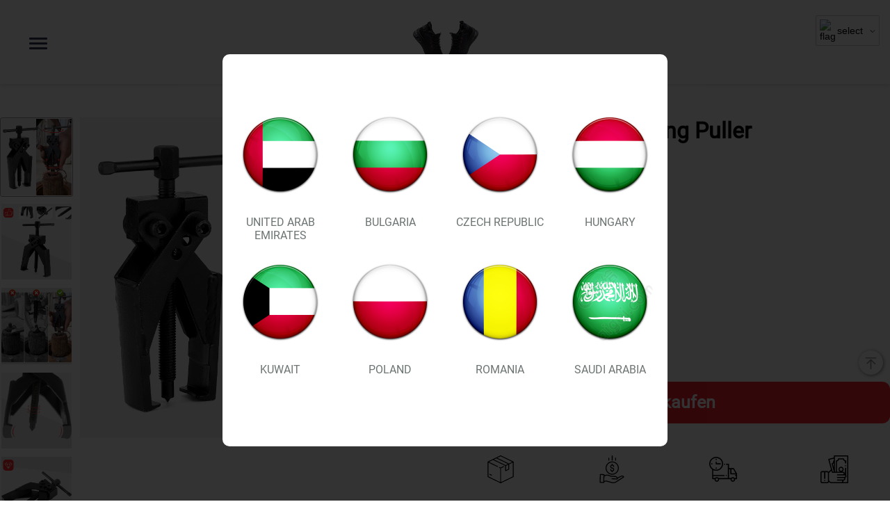

--- FILE ---
content_type: text/html; charset=UTF-8
request_url: https://www.topcoko.com/products/puller
body_size: 71783
content:

                                        <!DOCTYPE html>
<html lang="en" class="general">

<head>
    <meta charset="UTF-8">
    <meta name="keywords" content="">

    <title>Pousbo® 2-jaw Bearing Puller - admin33</title>
    <meta name="description" content="">

    
    <link rel="icon" href="https://img.fasticshop.com/uploader/ebb15695d144ded14576051d084bb8ab9a720c52.png" type="image/x-icon">
    
    <meta name="viewport" content="width=device-width,initial-scale=1,maximum-scale=1,user-scalable=0">
<meta name="applicable-device" content="mobile">
<meta name="apple-mobile-web-app-capable" content="yes" />
<meta name="apple-mobile-web-app-status-bar-style" cosntent="black-translucent" />
<meta name="format-detection" content="telephone=no" />
<meta http-equiv="X-UA-Compatible" content="IE=edge,chrome=1" />
<meta name="renderer" content="webkit" />
<meta name="aplus-terminal" content="1" />
<meta name="format-detection" content="telephone=no, email=no" />
        <link rel="dns-prefetch" href="https://static.fasticshop.com">
        <link rel="preconnect" href="https://static.fasticshop.com">
    
        <link rel="dns-prefetch" href="https://static.fasticshop.com">
        <link rel="preconnect" href="https://static.fasticshop.com">
    
        <link rel="dns-prefetch" href="https://img.fasticshop.com">
        <link rel="preconnect" href="https://img.fasticshop.com">
    
    <meta property="og:site_name" content="admin33">
    <meta property="og:url" content="https://www.topcoko.com/products/puller">
    <meta property="og:title" content="Pousbo® 2-jaw Bearing Puller">
    <meta property="og:description" content="  The 2 Jaw Bearing Puller is an effective solution for removing bearings gears and other press fitted parts Its design is both effective and durable making it a reliable choice for any job FEATURES 2 Jaw Design The puller features a two jaw design that allows for maximum torque and grip when extracting bearings Labor S">
    <meta property="og:type" content="product.category">
    <meta name="twitter:card" content="summary"/>
    <meta name="twitter:title" content="Pousbo® 2-jaw Bearing Puller"/>
    <meta name="twitter:description" content="  The 2 Jaw Bearing Puller is an effective solution for removing bearings gears and other press fitted parts Its design is both effective and durable making it a reliable choice for any job FEATURES 2 Jaw Design The puller features a two jaw design that allows for maximum torque and grip when extracting bearings Labor S"/>


<!-- 只在详情页展示-->

<meta property="og:price:amount" content="36.99">
<meta property="og:price:currency" content="AED">
<meta property="og:image" content="https://img.fasticshop.com/website/admin3.fasticshop.com/product/97e1e9d74b55888ef285cd7e74eadf214a289003.jpg">
<meta property="og:image:secure_url" content="https://img.fasticshop.com/website/admin3.fasticshop.com/product/97e1e9d74b55888ef285cd7e74eadf214a289003.jpg"/>
<meta name="twitter:image" content="https://img.fasticshop.com/website/admin3.fasticshop.com/product/97e1e9d74b55888ef285cd7e74eadf214a289003.jpg">


<link rel="stylesheet" href="https://static.fasticshop.com/liquid/buyer/public/css/styles.min.css?t=20260109185447"><link rel="stylesheet"
    href="https://static.fasticshop.com/liquid/buyer/public/css/composite.comm.min.css?t=20260109185447"><script>
    !function(t){function e(){var e=l.getBoundingClientRect().width;640<e/i&&(e=640*i),t.rem=e/16,40<=t.rem&&(t.rem=40),l.style.fontSize=t.rem+"px"}var i,a,n,r,o=t.document,l=o.documentElement,d=o.querySelector('meta[name="viewport"]'),m=o.querySelector('meta[name="flexible"]');d?(r=d.getAttribute("content").match(/initial\-scale=(["']?)([\d\.]+)\1?/))&&(a=parseFloat(r[2]),i=parseInt(1/a)):m&&(r=m.getAttribute("content").match(/initial\-dpr=(["']?)([\d\.]+)\1?/))&&(i=parseFloat(r[2]),a=parseFloat((1/i).toFixed(2)));if(!i&&!a){var c=(t.navigator.appVersion.match(/android/gi),t.navigator.appVersion.match(/iphone/gi)),s=t.devicePixelRatio;a=1/(i=c?3<=s?3:2<=s?2:1:s)}if(l.setAttribute("data-dpr",i),!d)if((d=o.createElement("meta")).setAttribute("name","viewport"),d.setAttribute("content","initial-scale="+a+", maximum-scale="+a+", minimum-scale="+a+", user-scalable=no"),l.firstElementChild)l.firstElementChild.appendChild(d);else{var u=o.createElement("div");u.appendChild(d),o.write(u.innerHTML)}t.dpr=i,t.addEventListener("resize",function(){clearTimeout(n),n=setTimeout(e,300)},!1),o.readyState,o.addEventListener("DOMContentLoaded",function(){},!1),e()}(window);
</script>

<script>
(function(e,t){var n,r,i=typeof t,o=e.location,a=e.document,s=a.documentElement,l=e.jQuery,u=e.$,c={},p=[],f="1.10.2",d=p.concat,h=p.push,g=p.slice,m=p.indexOf,y=c.toString,v=c.hasOwnProperty,b=f.trim,x=function(e,t){return new x.fn.init(e,t,r)},w=/[+-]?(?:\d*\.|)\d+(?:[eE][+-]?\d+|)/.source,T=/\S+/g,C=/^[\s\uFEFF\xA0]+|[\s\uFEFF\xA0]+$/g,N=/^(?:\s*(<[\w\W]+>)[^>]*|#([\w-]*))$/,k=/^<(\w+)\s*\/?>(?:<\/\1>|)$/,E=/^[\],:{}\s]*$/,S=/(?:^|:|,)(?:\s*\[)+/g,A=/\\(?:["\\\/bfnrt]|u[\da-fA-F]{4})/g,j=/"[^"\\\r\n]*"|true|false|null|-?(?:\d+\.|)\d+(?:[eE][+-]?\d+|)/g,D=/^-ms-/,L=/-([\da-z])/gi,H=function(e,t){return t.toUpperCase()},q=function(e){(a.addEventListener||"load"===e.type||"complete"===a.readyState)&&(_(),x.ready())},_=function(){a.addEventListener?(a.removeEventListener("DOMContentLoaded",q,!1),e.removeEventListener("load",q,!1)):(a.detachEvent("onreadystatechange",q),e.detachEvent("onload",q))};x.fn=x.prototype={jquery:f,constructor:x,init:function(e,n,r){var i,o;if(!e)return this;if("string"==typeof e){if(i="<"===e.charAt(0)&&">"===e.charAt(e.length-1)&&e.length>=3?[null,e,null]:N.exec(e),!i||!i[1]&&n)return!n||n.jquery?(n||r).find(e):this.constructor(n).find(e);if(i[1]){if(n=n instanceof x?n[0]:n,x.merge(this,x.parseHTML(i[1],n&&n.nodeType?n.ownerDocument||n:a,!0)),k.test(i[1])&&x.isPlainObject(n))for(i in n)x.isFunction(this[i])?this[i](n[i]):this.attr(i,n[i]);return this}if(o=a.getElementById(i[2]),o&&o.parentNode){if(o.id!==i[2])return r.find(e);this.length=1,this[0]=o}return this.context=a,this.selector=e,this}return e.nodeType?(this.context=this[0]=e,this.length=1,this):x.isFunction(e)?r.ready(e):(e.selector!==t&&(this.selector=e.selector,this.context=e.context),x.makeArray(e,this))},selector:"",length:0,toArray:function(){return g.call(this)},get:function(e){return null==e?this.toArray():0>e?this[this.length+e]:this[e]},pushStack:function(e){var t=x.merge(this.constructor(),e);return t.prevObject=this,t.context=this.context,t},each:function(e,t){return x.each(this,e,t)},ready:function(e){return x.ready.promise().done(e),this},slice:function(){return this.pushStack(g.apply(this,arguments))},first:function(){return this.eq(0)},last:function(){return this.eq(-1)},eq:function(e){var t=this.length,n=+e+(0>e?t:0);return this.pushStack(n>=0&&t>n?[this[n]]:[])},map:function(e){return this.pushStack(x.map(this,function(t,n){return e.call(t,n,t)}))},end:function(){return this.prevObject||this.constructor(null)},push:h,sort:[].sort,splice:[].splice},x.fn.init.prototype=x.fn,x.extend=x.fn.extend=function(){var e,n,r,i,o,a,s=arguments[0]||{},l=1,u=arguments.length,c=!1;for("boolean"==typeof s&&(c=s,s=arguments[1]||{},l=2),"object"==typeof s||x.isFunction(s)||(s={}),u===l&&(s=this,--l);u>l;l++)if(null!=(o=arguments[l]))for(i in o)e=s[i],r=o[i],s!==r&&(c&&r&&(x.isPlainObject(r)||(n=x.isArray(r)))?(n?(n=!1,a=e&&x.isArray(e)?e:[]):a=e&&x.isPlainObject(e)?e:{},s[i]=x.extend(c,a,r)):r!==t&&(s[i]=r));return s},x.extend({expando:"jQuery"+(f+Math.random()).replace(/\D/g,""),noConflict:function(t){return e.$===x&&(e.$=u),t&&e.jQuery===x&&(e.jQuery=l),x},isReady:!1,readyWait:1,holdReady:function(e){e?x.readyWait++:x.ready(!0)},ready:function(e){if(e===!0?!--x.readyWait:!x.isReady){if(!a.body)return setTimeout(x.ready);x.isReady=!0,e!==!0&&--x.readyWait>0||(n.resolveWith(a,[x]),x.fn.trigger&&x(a).trigger("ready").off("ready"))}},isFunction:function(e){return"function"===x.type(e)},isArray:Array.isArray||function(e){return"array"===x.type(e)},isWindow:function(e){return null!=e&&e==e.window},isNumeric:function(e){return!isNaN(parseFloat(e))&&isFinite(e)},type:function(e){return null==e?e+"":"object"==typeof e||"function"==typeof e?c[y.call(e)]||"object":typeof e},isPlainObject:function(e){var n;if(!e||"object"!==x.type(e)||e.nodeType||x.isWindow(e))return!1;try{if(e.constructor&&!v.call(e,"constructor")&&!v.call(e.constructor.prototype,"isPrototypeOf"))return!1}catch(r){return!1}if(x.support.ownLast)for(n in e)return v.call(e,n);for(n in e);return n===t||v.call(e,n)},isEmptyObject:function(e){var t;for(t in e)return!1;return!0},error:function(e){throw Error(e)},parseHTML:function(e,t,n){if(!e||"string"!=typeof e)return null;"boolean"==typeof t&&(n=t,t=!1),t=t||a;var r=k.exec(e),i=!n&&[];return r?[t.createElement(r[1])]:(r=x.buildFragment([e],t,i),i&&x(i).remove(),x.merge([],r.childNodes))},parseJSON:function(n){return e.JSON&&e.JSON.parse?e.JSON.parse(n):null===n?n:"string"==typeof n&&(n=x.trim(n),n&&E.test(n.replace(A,"@").replace(j,"]").replace(S,"")))?Function("return "+n)():(x.error("Invalid JSON: "+n),t)},parseXML:function(n){var r,i;if(!n||"string"!=typeof n)return null;try{e.DOMParser?(i=new DOMParser,r=i.parseFromString(n,"text/xml")):(r=new ActiveXObject("Microsoft.XMLDOM"),r.async="false",r.loadXML(n))}catch(o){r=t}return r&&r.documentElement&&!r.getElementsByTagName("parsererror").length||x.error("Invalid XML: "+n),r},noop:function(){},globalEval:function(t){t&&x.trim(t)&&(e.execScript||function(t){e.eval.call(e,t)})(t)},camelCase:function(e){return e.replace(D,"ms-").replace(L,H)},nodeName:function(e,t){return e.nodeName&&e.nodeName.toLowerCase()===t.toLowerCase()},each:function(e,t,n){var r,i=0,o=e.length,a=M(e);if(n){if(a){for(;o>i;i++)if(r=t.apply(e[i],n),r===!1)break}else for(i in e)if(r=t.apply(e[i],n),r===!1)break}else if(a){for(;o>i;i++)if(r=t.call(e[i],i,e[i]),r===!1)break}else for(i in e)if(r=t.call(e[i],i,e[i]),r===!1)break;return e},trim:b&&!b.call("\ufeff\u00a0")?function(e){return null==e?"":b.call(e)}:function(e){return null==e?"":(e+"").replace(C,"")},makeArray:function(e,t){var n=t||[];return null!=e&&(M(Object(e))?x.merge(n,"string"==typeof e?[e]:e):h.call(n,e)),n},inArray:function(e,t,n){var r;if(t){if(m)return m.call(t,e,n);for(r=t.length,n=n?0>n?Math.max(0,r+n):n:0;r>n;n++)if(n in t&&t[n]===e)return n}return-1},merge:function(e,n){var r=n.length,i=e.length,o=0;if("number"==typeof r)for(;r>o;o++)e[i++]=n[o];else while(n[o]!==t)e[i++]=n[o++];return e.length=i,e},grep:function(e,t,n){var r,i=[],o=0,a=e.length;for(n=!!n;a>o;o++)r=!!t(e[o],o),n!==r&&i.push(e[o]);return i},map:function(e,t,n){var r,i=0,o=e.length,a=M(e),s=[];if(a)for(;o>i;i++)r=t(e[i],i,n),null!=r&&(s[s.length]=r);else for(i in e)r=t(e[i],i,n),null!=r&&(s[s.length]=r);return d.apply([],s)},guid:1,proxy:function(e,n){var r,i,o;return"string"==typeof n&&(o=e[n],n=e,e=o),x.isFunction(e)?(r=g.call(arguments,2),i=function(){return e.apply(n||this,r.concat(g.call(arguments)))},i.guid=e.guid=e.guid||x.guid++,i):t},access:function(e,n,r,i,o,a,s){var l=0,u=e.length,c=null==r;if("object"===x.type(r)){o=!0;for(l in r)x.access(e,n,l,r[l],!0,a,s)}else if(i!==t&&(o=!0,x.isFunction(i)||(s=!0),c&&(s?(n.call(e,i),n=null):(c=n,n=function(e,t,n){return c.call(x(e),n)})),n))for(;u>l;l++)n(e[l],r,s?i:i.call(e[l],l,n(e[l],r)));return o?e:c?n.call(e):u?n(e[0],r):a},now:function(){return(new Date).getTime()},swap:function(e,t,n,r){var i,o,a={};for(o in t)a[o]=e.style[o],e.style[o]=t[o];i=n.apply(e,r||[]);for(o in t)e.style[o]=a[o];return i}}),x.ready.promise=function(t){if(!n)if(n=x.Deferred(),"complete"===a.readyState)setTimeout(x.ready);else if(a.addEventListener)a.addEventListener("DOMContentLoaded",q,!1),e.addEventListener("load",q,!1);else{a.attachEvent("onreadystatechange",q),e.attachEvent("onload",q);var r=!1;try{r=null==e.frameElement&&a.documentElement}catch(i){}r&&r.doScroll&&function o(){if(!x.isReady){try{r.doScroll("left")}catch(e){return setTimeout(o,50)}_(),x.ready()}}()}return n.promise(t)},x.each("Boolean Number String Function Array Date RegExp Object Error".split(" "),function(e,t){c["[object "+t+"]"]=t.toLowerCase()});function M(e){var t=e.length,n=x.type(e);return x.isWindow(e)?!1:1===e.nodeType&&t?!0:"array"===n||"function"!==n&&(0===t||"number"==typeof t&&t>0&&t-1 in e)}r=x(a),function(e,t){var n,r,i,o,a,s,l,u,c,p,f,d,h,g,m,y,v,b="sizzle"+-new Date,w=e.document,T=0,C=0,N=st(),k=st(),E=st(),S=!1,A=function(e,t){return e===t?(S=!0,0):0},j=typeof t,D=1<<31,L={}.hasOwnProperty,H=[],q=H.pop,_=H.push,M=H.push,O=H.slice,F=H.indexOf||function(e){var t=0,n=this.length;for(;n>t;t++)if(this[t]===e)return t;return-1},B="checked|selected|async|autofocus|autoplay|controls|defer|disabled|hidden|ismap|loop|multiple|open|readonly|required|scoped",P="[\\x20\\t\\r\\n\\f]",R="(?:\\\\.|[\\w-]|[^\\x00-\\xa0])+",W=R.replace("w","w#"),$="\\["+P+"*("+R+")"+P+"*(?:([*^$|!~]?=)"+P+"*(?:(['\"])((?:\\\\.|[^\\\\])*?)\\3|("+W+")|)|)"+P+"*\\]",I=":("+R+")(?:\\(((['\"])((?:\\\\.|[^\\\\])*?)\\3|((?:\\\\.|[^\\\\()[\\]]|"+$.replace(3,8)+")*)|.*)\\)|)",z=RegExp("^"+P+"+|((?:^|[^\\\\])(?:\\\\.)*)"+P+"+$","g"),X=RegExp("^"+P+"*,"+P+"*"),U=RegExp("^"+P+"*([>+~]|"+P+")"+P+"*"),V=RegExp(P+"*[+~]"),Y=RegExp("="+P+"*([^\\]'\"]*)"+P+"*\\]","g"),J=RegExp(I),G=RegExp("^"+W+"$"),Q={ID:RegExp("^#("+R+")"),CLASS:RegExp("^\\.("+R+")"),TAG:RegExp("^("+R.replace("w","w*")+")"),ATTR:RegExp("^"+$),PSEUDO:RegExp("^"+I),CHILD:RegExp("^:(only|first|last|nth|nth-last)-(child|of-type)(?:\\("+P+"*(even|odd|(([+-]|)(\\d*)n|)"+P+"*(?:([+-]|)"+P+"*(\\d+)|))"+P+"*\\)|)","i"),bool:RegExp("^(?:"+B+")$","i"),needsContext:RegExp("^"+P+"*[>+~]|:(even|odd|eq|gt|lt|nth|first|last)(?:\\("+P+"*((?:-\\d)?\\d*)"+P+"*\\)|)(?=[^-]|$)","i")},K=/^[^{]+\{\s*\[native \w/,Z=/^(?:#([\w-]+)|(\w+)|\.([\w-]+))$/,et=/^(?:input|select|textarea|button)$/i,tt=/^h\d$/i,nt=/'|\\/g,rt=RegExp("\\\\([\\da-f]{1,6}"+P+"?|("+P+")|.)","ig"),it=function(e,t,n){var r="0x"+t-65536;return r!==r||n?t:0>r?String.fromCharCode(r+65536):String.fromCharCode(55296|r>>10,56320|1023&r)};try{M.apply(H=O.call(w.childNodes),w.childNodes),H[w.childNodes.length].nodeType}catch(ot){M={apply:H.length?function(e,t){_.apply(e,O.call(t))}:function(e,t){var n=e.length,r=0;while(e[n++]=t[r++]);e.length=n-1}}}function at(e,t,n,i){var o,a,s,l,u,c,d,m,y,x;if((t?t.ownerDocument||t:w)!==f&&p(t),t=t||f,n=n||[],!e||"string"!=typeof e)return n;if(1!==(l=t.nodeType)&&9!==l)return[];if(h&&!i){if(o=Z.exec(e))if(s=o[1]){if(9===l){if(a=t.getElementById(s),!a||!a.parentNode)return n;if(a.id===s)return n.push(a),n}else if(t.ownerDocument&&(a=t.ownerDocument.getElementById(s))&&v(t,a)&&a.id===s)return n.push(a),n}else{if(o[2])return M.apply(n,t.getElementsByTagName(e)),n;if((s=o[3])&&r.getElementsByClassName&&t.getElementsByClassName)return M.apply(n,t.getElementsByClassName(s)),n}if(r.qsa&&(!g||!g.test(e))){if(m=d=b,y=t,x=9===l&&e,1===l&&"object"!==t.nodeName.toLowerCase()){c=mt(e),(d=t.getAttribute("id"))?m=d.replace(nt,"\\$&"):t.setAttribute("id",m),m="[id='"+m+"'] ",u=c.length;while(u--)c[u]=m+yt(c[u]);y=V.test(e)&&t.parentNode||t,x=c.join(",")}if(x)try{return M.apply(n,y.querySelectorAll(x)),n}catch(T){}finally{d||t.removeAttribute("id")}}}return kt(e.replace(z,"$1"),t,n,i)}function st(){var e=[];function t(n,r){return e.push(n+=" ")>o.cacheLength&&delete t[e.shift()],t[n]=r}return t}function lt(e){return e[b]=!0,e}function ut(e){var t=f.createElement("div");try{return!!e(t)}catch(n){return!1}finally{t.parentNode&&t.parentNode.removeChild(t),t=null}}function ct(e,t){var n=e.split("|"),r=e.length;while(r--)o.attrHandle[n[r]]=t}function pt(e,t){var n=t&&e,r=n&&1===e.nodeType&&1===t.nodeType&&(~t.sourceIndex||D)-(~e.sourceIndex||D);if(r)return r;if(n)while(n=n.nextSibling)if(n===t)return-1;return e?1:-1}function ft(e){return function(t){var n=t.nodeName.toLowerCase();return"input"===n&&t.type===e}}function dt(e){return function(t){var n=t.nodeName.toLowerCase();return("input"===n||"button"===n)&&t.type===e}}function ht(e){return lt(function(t){return t=+t,lt(function(n,r){var i,o=e([],n.length,t),a=o.length;while(a--)n[i=o[a]]&&(n[i]=!(r[i]=n[i]))})})}s=at.isXML=function(e){var t=e&&(e.ownerDocument||e).documentElement;return t?"HTML"!==t.nodeName:!1},r=at.support={},p=at.setDocument=function(e){var n=e?e.ownerDocument||e:w,i=n.defaultView;return n!==f&&9===n.nodeType&&n.documentElement?(f=n,d=n.documentElement,h=!s(n),i&&i.attachEvent&&i!==i.top&&i.attachEvent("onbeforeunload",function(){p()}),r.attributes=ut(function(e){return e.className="i",!e.getAttribute("className")}),r.getElementsByTagName=ut(function(e){return e.appendChild(n.createComment("")),!e.getElementsByTagName("*").length}),r.getElementsByClassName=ut(function(e){return e.innerHTML="<div class='a'></div><div class='a i'></div>",e.firstChild.className="i",2===e.getElementsByClassName("i").length}),r.getById=ut(function(e){return d.appendChild(e).id=b,!n.getElementsByName||!n.getElementsByName(b).length}),r.getById?(o.find.ID=function(e,t){if(typeof t.getElementById!==j&&h){var n=t.getElementById(e);return n&&n.parentNode?[n]:[]}},o.filter.ID=function(e){var t=e.replace(rt,it);return function(e){return e.getAttribute("id")===t}}):(delete o.find.ID,o.filter.ID=function(e){var t=e.replace(rt,it);return function(e){var n=typeof e.getAttributeNode!==j&&e.getAttributeNode("id");return n&&n.value===t}}),o.find.TAG=r.getElementsByTagName?function(e,n){return typeof n.getElementsByTagName!==j?n.getElementsByTagName(e):t}:function(e,t){var n,r=[],i=0,o=t.getElementsByTagName(e);if("*"===e){while(n=o[i++])1===n.nodeType&&r.push(n);return r}return o},o.find.CLASS=r.getElementsByClassName&&function(e,n){return typeof n.getElementsByClassName!==j&&h?n.getElementsByClassName(e):t},m=[],g=[],(r.qsa=K.test(n.querySelectorAll))&&(ut(function(e){e.innerHTML="<select><option selected=''></option></select>",e.querySelectorAll("[selected]").length||g.push("\\["+P+"*(?:value|"+B+")"),e.querySelectorAll(":checked").length||g.push(":checked")}),ut(function(e){var t=n.createElement("input");t.setAttribute("type","hidden"),e.appendChild(t).setAttribute("t",""),e.querySelectorAll("[t^='']").length&&g.push("[*^$]="+P+"*(?:''|\"\")"),e.querySelectorAll(":enabled").length||g.push(":enabled",":disabled"),e.querySelectorAll("*,:x"),g.push(",.*:")})),(r.matchesSelector=K.test(y=d.webkitMatchesSelector||d.mozMatchesSelector||d.oMatchesSelector||d.msMatchesSelector))&&ut(function(e){r.disconnectedMatch=y.call(e,"div"),y.call(e,"[s!='']:x"),m.push("!=",I)}),g=g.length&&RegExp(g.join("|")),m=m.length&&RegExp(m.join("|")),v=K.test(d.contains)||d.compareDocumentPosition?function(e,t){var n=9===e.nodeType?e.documentElement:e,r=t&&t.parentNode;return e===r||!(!r||1!==r.nodeType||!(n.contains?n.contains(r):e.compareDocumentPosition&&16&e.compareDocumentPosition(r)))}:function(e,t){if(t)while(t=t.parentNode)if(t===e)return!0;return!1},A=d.compareDocumentPosition?function(e,t){if(e===t)return S=!0,0;var i=t.compareDocumentPosition&&e.compareDocumentPosition&&e.compareDocumentPosition(t);return i?1&i||!r.sortDetached&&t.compareDocumentPosition(e)===i?e===n||v(w,e)?-1:t===n||v(w,t)?1:c?F.call(c,e)-F.call(c,t):0:4&i?-1:1:e.compareDocumentPosition?-1:1}:function(e,t){var r,i=0,o=e.parentNode,a=t.parentNode,s=[e],l=[t];if(e===t)return S=!0,0;if(!o||!a)return e===n?-1:t===n?1:o?-1:a?1:c?F.call(c,e)-F.call(c,t):0;if(o===a)return pt(e,t);r=e;while(r=r.parentNode)s.unshift(r);r=t;while(r=r.parentNode)l.unshift(r);while(s[i]===l[i])i++;return i?pt(s[i],l[i]):s[i]===w?-1:l[i]===w?1:0},n):f},at.matches=function(e,t){return at(e,null,null,t)},at.matchesSelector=function(e,t){if((e.ownerDocument||e)!==f&&p(e),t=t.replace(Y,"='$1']"),!(!r.matchesSelector||!h||m&&m.test(t)||g&&g.test(t)))try{var n=y.call(e,t);if(n||r.disconnectedMatch||e.document&&11!==e.document.nodeType)return n}catch(i){}return at(t,f,null,[e]).length>0},at.contains=function(e,t){return(e.ownerDocument||e)!==f&&p(e),v(e,t)},at.attr=function(e,n){(e.ownerDocument||e)!==f&&p(e);var i=o.attrHandle[n.toLowerCase()],a=i&&L.call(o.attrHandle,n.toLowerCase())?i(e,n,!h):t;return a===t?r.attributes||!h?e.getAttribute(n):(a=e.getAttributeNode(n))&&a.specified?a.value:null:a},at.error=function(e){throw Error("Syntax error, unrecognized expression: "+e)},at.uniqueSort=function(e){var t,n=[],i=0,o=0;if(S=!r.detectDuplicates,c=!r.sortStable&&e.slice(0),e.sort(A),S){while(t=e[o++])t===e[o]&&(i=n.push(o));while(i--)e.splice(n[i],1)}return e},a=at.getText=function(e){var t,n="",r=0,i=e.nodeType;if(i){if(1===i||9===i||11===i){if("string"==typeof e.textContent)return e.textContent;for(e=e.firstChild;e;e=e.nextSibling)n+=a(e)}else if(3===i||4===i)return e.nodeValue}else for(;t=e[r];r++)n+=a(t);return n},o=at.selectors={cacheLength:50,createPseudo:lt,match:Q,attrHandle:{},find:{},relative:{">":{dir:"parentNode",first:!0}," ":{dir:"parentNode"},"+":{dir:"previousSibling",first:!0},"~":{dir:"previousSibling"}},preFilter:{ATTR:function(e){return e[1]=e[1].replace(rt,it),e[3]=(e[4]||e[5]||"").replace(rt,it),"~="===e[2]&&(e[3]=" "+e[3]+" "),e.slice(0,4)},CHILD:function(e){return e[1]=e[1].toLowerCase(),"nth"===e[1].slice(0,3)?(e[3]||at.error(e[0]),e[4]=+(e[4]?e[5]+(e[6]||1):2*("even"===e[3]||"odd"===e[3])),e[5]=+(e[7]+e[8]||"odd"===e[3])):e[3]&&at.error(e[0]),e},PSEUDO:function(e){var n,r=!e[5]&&e[2];return Q.CHILD.test(e[0])?null:(e[3]&&e[4]!==t?e[2]=e[4]:r&&J.test(r)&&(n=mt(r,!0))&&(n=r.indexOf(")",r.length-n)-r.length)&&(e[0]=e[0].slice(0,n),e[2]=r.slice(0,n)),e.slice(0,3))}},filter:{TAG:function(e){var t=e.replace(rt,it).toLowerCase();return"*"===e?function(){return!0}:function(e){return e.nodeName&&e.nodeName.toLowerCase()===t}},CLASS:function(e){var t=N[e+" "];return t||(t=RegExp("(^|"+P+")"+e+"("+P+"|$)"))&&N(e,function(e){return t.test("string"==typeof e.className&&e.className||typeof e.getAttribute!==j&&e.getAttribute("class")||"")})},ATTR:function(e,t,n){return function(r){var i=at.attr(r,e);return null==i?"!="===t:t?(i+="","="===t?i===n:"!="===t?i!==n:"^="===t?n&&0===i.indexOf(n):"*="===t?n&&i.indexOf(n)>-1:"$="===t?n&&i.slice(-n.length)===n:"~="===t?(" "+i+" ").indexOf(n)>-1:"|="===t?i===n||i.slice(0,n.length+1)===n+"-":!1):!0}},CHILD:function(e,t,n,r,i){var o="nth"!==e.slice(0,3),a="last"!==e.slice(-4),s="of-type"===t;return 1===r&&0===i?function(e){return!!e.parentNode}:function(t,n,l){var u,c,p,f,d,h,g=o!==a?"nextSibling":"previousSibling",m=t.parentNode,y=s&&t.nodeName.toLowerCase(),v=!l&&!s;if(m){if(o){while(g){p=t;while(p=p[g])if(s?p.nodeName.toLowerCase()===y:1===p.nodeType)return!1;h=g="only"===e&&!h&&"nextSibling"}return!0}if(h=[a?m.firstChild:m.lastChild],a&&v){c=m[b]||(m[b]={}),u=c[e]||[],d=u[0]===T&&u[1],f=u[0]===T&&u[2],p=d&&m.childNodes[d];while(p=++d&&p&&p[g]||(f=d=0)||h.pop())if(1===p.nodeType&&++f&&p===t){c[e]=[T,d,f];break}}else if(v&&(u=(t[b]||(t[b]={}))[e])&&u[0]===T)f=u[1];else while(p=++d&&p&&p[g]||(f=d=0)||h.pop())if((s?p.nodeName.toLowerCase()===y:1===p.nodeType)&&++f&&(v&&((p[b]||(p[b]={}))[e]=[T,f]),p===t))break;return f-=i,f===r||0===f%r&&f/r>=0}}},PSEUDO:function(e,t){var n,r=o.pseudos[e]||o.setFilters[e.toLowerCase()]||at.error("unsupported pseudo: "+e);return r[b]?r(t):r.length>1?(n=[e,e,"",t],o.setFilters.hasOwnProperty(e.toLowerCase())?lt(function(e,n){var i,o=r(e,t),a=o.length;while(a--)i=F.call(e,o[a]),e[i]=!(n[i]=o[a])}):function(e){return r(e,0,n)}):r}},pseudos:{not:lt(function(e){var t=[],n=[],r=l(e.replace(z,"$1"));return r[b]?lt(function(e,t,n,i){var o,a=r(e,null,i,[]),s=e.length;while(s--)(o=a[s])&&(e[s]=!(t[s]=o))}):function(e,i,o){return t[0]=e,r(t,null,o,n),!n.pop()}}),has:lt(function(e){return function(t){return at(e,t).length>0}}),contains:lt(function(e){return function(t){return(t.textContent||t.innerText||a(t)).indexOf(e)>-1}}),lang:lt(function(e){return G.test(e||"")||at.error("unsupported lang: "+e),e=e.replace(rt,it).toLowerCase(),function(t){var n;do if(n=h?t.lang:t.getAttribute("xml:lang")||t.getAttribute("lang"))return n=n.toLowerCase(),n===e||0===n.indexOf(e+"-");while((t=t.parentNode)&&1===t.nodeType);return!1}}),target:function(t){var n=e.location&&e.location.hash;return n&&n.slice(1)===t.id},root:function(e){return e===d},focus:function(e){return e===f.activeElement&&(!f.hasFocus||f.hasFocus())&&!!(e.type||e.href||~e.tabIndex)},enabled:function(e){return e.disabled===!1},disabled:function(e){return e.disabled===!0},checked:function(e){var t=e.nodeName.toLowerCase();return"input"===t&&!!e.checked||"option"===t&&!!e.selected},selected:function(e){return e.parentNode&&e.parentNode.selectedIndex,e.selected===!0},empty:function(e){for(e=e.firstChild;e;e=e.nextSibling)if(e.nodeName>"@"||3===e.nodeType||4===e.nodeType)return!1;return!0},parent:function(e){return!o.pseudos.empty(e)},header:function(e){return tt.test(e.nodeName)},input:function(e){return et.test(e.nodeName)},button:function(e){var t=e.nodeName.toLowerCase();return"input"===t&&"button"===e.type||"button"===t},text:function(e){var t;return"input"===e.nodeName.toLowerCase()&&"text"===e.type&&(null==(t=e.getAttribute("type"))||t.toLowerCase()===e.type)},first:ht(function(){return[0]}),last:ht(function(e,t){return[t-1]}),eq:ht(function(e,t,n){return[0>n?n+t:n]}),even:ht(function(e,t){var n=0;for(;t>n;n+=2)e.push(n);return e}),odd:ht(function(e,t){var n=1;for(;t>n;n+=2)e.push(n);return e}),lt:ht(function(e,t,n){var r=0>n?n+t:n;for(;--r>=0;)e.push(r);return e}),gt:ht(function(e,t,n){var r=0>n?n+t:n;for(;t>++r;)e.push(r);return e})}},o.pseudos.nth=o.pseudos.eq;for(n in{radio:!0,checkbox:!0,file:!0,password:!0,image:!0})o.pseudos[n]=ft(n);for(n in{submit:!0,reset:!0})o.pseudos[n]=dt(n);function gt(){}gt.prototype=o.filters=o.pseudos,o.setFilters=new gt;function mt(e,t){var n,r,i,a,s,l,u,c=k[e+" "];if(c)return t?0:c.slice(0);s=e,l=[],u=o.preFilter;while(s){(!n||(r=X.exec(s)))&&(r&&(s=s.slice(r[0].length)||s),l.push(i=[])),n=!1,(r=U.exec(s))&&(n=r.shift(),i.push({value:n,type:r[0].replace(z," ")}),s=s.slice(n.length));for(a in o.filter)!(r=Q[a].exec(s))||u[a]&&!(r=u[a](r))||(n=r.shift(),i.push({value:n,type:a,matches:r}),s=s.slice(n.length));if(!n)break}return t?s.length:s?at.error(e):k(e,l).slice(0)}function yt(e){var t=0,n=e.length,r="";for(;n>t;t++)r+=e[t].value;return r}function vt(e,t,n){var r=t.dir,o=n&&"parentNode"===r,a=C++;return t.first?function(t,n,i){while(t=t[r])if(1===t.nodeType||o)return e(t,n,i)}:function(t,n,s){var l,u,c,p=T+" "+a;if(s){while(t=t[r])if((1===t.nodeType||o)&&e(t,n,s))return!0}else while(t=t[r])if(1===t.nodeType||o)if(c=t[b]||(t[b]={}),(u=c[r])&&u[0]===p){if((l=u[1])===!0||l===i)return l===!0}else if(u=c[r]=[p],u[1]=e(t,n,s)||i,u[1]===!0)return!0}}function bt(e){return e.length>1?function(t,n,r){var i=e.length;while(i--)if(!e[i](t,n,r))return!1;return!0}:e[0]}function xt(e,t,n,r,i){var o,a=[],s=0,l=e.length,u=null!=t;for(;l>s;s++)(o=e[s])&&(!n||n(o,r,i))&&(a.push(o),u&&t.push(s));return a}function wt(e,t,n,r,i,o){return r&&!r[b]&&(r=wt(r)),i&&!i[b]&&(i=wt(i,o)),lt(function(o,a,s,l){var u,c,p,f=[],d=[],h=a.length,g=o||Nt(t||"*",s.nodeType?[s]:s,[]),m=!e||!o&&t?g:xt(g,f,e,s,l),y=n?i||(o?e:h||r)?[]:a:m;if(n&&n(m,y,s,l),r){u=xt(y,d),r(u,[],s,l),c=u.length;while(c--)(p=u[c])&&(y[d[c]]=!(m[d[c]]=p))}if(o){if(i||e){if(i){u=[],c=y.length;while(c--)(p=y[c])&&u.push(m[c]=p);i(null,y=[],u,l)}c=y.length;while(c--)(p=y[c])&&(u=i?F.call(o,p):f[c])>-1&&(o[u]=!(a[u]=p))}}else y=xt(y===a?y.splice(h,y.length):y),i?i(null,a,y,l):M.apply(a,y)})}function Tt(e){var t,n,r,i=e.length,a=o.relative[e[0].type],s=a||o.relative[" "],l=a?1:0,c=vt(function(e){return e===t},s,!0),p=vt(function(e){return F.call(t,e)>-1},s,!0),f=[function(e,n,r){return!a&&(r||n!==u)||((t=n).nodeType?c(e,n,r):p(e,n,r))}];for(;i>l;l++)if(n=o.relative[e[l].type])f=[vt(bt(f),n)];else{if(n=o.filter[e[l].type].apply(null,e[l].matches),n[b]){for(r=++l;i>r;r++)if(o.relative[e[r].type])break;return wt(l>1&&bt(f),l>1&&yt(e.slice(0,l-1).concat({value:" "===e[l-2].type?"*":""})).replace(z,"$1"),n,r>l&&Tt(e.slice(l,r)),i>r&&Tt(e=e.slice(r)),i>r&&yt(e))}f.push(n)}return bt(f)}function Ct(e,t){var n=0,r=t.length>0,a=e.length>0,s=function(s,l,c,p,d){var h,g,m,y=[],v=0,b="0",x=s&&[],w=null!=d,C=u,N=s||a&&o.find.TAG("*",d&&l.parentNode||l),k=T+=null==C?1:Math.random()||.1;for(w&&(u=l!==f&&l,i=n);null!=(h=N[b]);b++){if(a&&h){g=0;while(m=e[g++])if(m(h,l,c)){p.push(h);break}w&&(T=k,i=++n)}r&&((h=!m&&h)&&v--,s&&x.push(h))}if(v+=b,r&&b!==v){g=0;while(m=t[g++])m(x,y,l,c);if(s){if(v>0)while(b--)x[b]||y[b]||(y[b]=q.call(p));y=xt(y)}M.apply(p,y),w&&!s&&y.length>0&&v+t.length>1&&at.uniqueSort(p)}return w&&(T=k,u=C),x};return r?lt(s):s}l=at.compile=function(e,t){var n,r=[],i=[],o=E[e+" "];if(!o){t||(t=mt(e)),n=t.length;while(n--)o=Tt(t[n]),o[b]?r.push(o):i.push(o);o=E(e,Ct(i,r))}return o};function Nt(e,t,n){var r=0,i=t.length;for(;i>r;r++)at(e,t[r],n);return n}function kt(e,t,n,i){var a,s,u,c,p,f=mt(e);if(!i&&1===f.length){if(s=f[0]=f[0].slice(0),s.length>2&&"ID"===(u=s[0]).type&&r.getById&&9===t.nodeType&&h&&o.relative[s[1].type]){if(t=(o.find.ID(u.matches[0].replace(rt,it),t)||[])[0],!t)return n;e=e.slice(s.shift().value.length)}a=Q.needsContext.test(e)?0:s.length;while(a--){if(u=s[a],o.relative[c=u.type])break;if((p=o.find[c])&&(i=p(u.matches[0].replace(rt,it),V.test(s[0].type)&&t.parentNode||t))){if(s.splice(a,1),e=i.length&&yt(s),!e)return M.apply(n,i),n;break}}}return l(e,f)(i,t,!h,n,V.test(e)),n}r.sortStable=b.split("").sort(A).join("")===b,r.detectDuplicates=S,p(),r.sortDetached=ut(function(e){return 1&e.compareDocumentPosition(f.createElement("div"))}),ut(function(e){return e.innerHTML="<a href='#'></a>","#"===e.firstChild.getAttribute("href")})||ct("type|href|height|width",function(e,n,r){return r?t:e.getAttribute(n,"type"===n.toLowerCase()?1:2)}),r.attributes&&ut(function(e){return e.innerHTML="<input/>",e.firstChild.setAttribute("value",""),""===e.firstChild.getAttribute("value")})||ct("value",function(e,n,r){return r||"input"!==e.nodeName.toLowerCase()?t:e.defaultValue}),ut(function(e){return null==e.getAttribute("disabled")})||ct(B,function(e,n,r){var i;return r?t:(i=e.getAttributeNode(n))&&i.specified?i.value:e[n]===!0?n.toLowerCase():null}),x.find=at,x.expr=at.selectors,x.expr[":"]=x.expr.pseudos,x.unique=at.uniqueSort,x.text=at.getText,x.isXMLDoc=at.isXML,x.contains=at.contains}(e);var O={};function F(e){var t=O[e]={};return x.each(e.match(T)||[],function(e,n){t[n]=!0}),t}x.Callbacks=function(e){e="string"==typeof e?O[e]||F(e):x.extend({},e);var n,r,i,o,a,s,l=[],u=!e.once&&[],c=function(t){for(r=e.memory&&t,i=!0,a=s||0,s=0,o=l.length,n=!0;l&&o>a;a++)if(l[a].apply(t[0],t[1])===!1&&e.stopOnFalse){r=!1;break}n=!1,l&&(u?u.length&&c(u.shift()):r?l=[]:p.disable())},p={add:function(){if(l){var t=l.length;(function i(t){x.each(t,function(t,n){var r=x.type(n);"function"===r?e.unique&&p.has(n)||l.push(n):n&&n.length&&"string"!==r&&i(n)})})(arguments),n?o=l.length:r&&(s=t,c(r))}return this},remove:function(){return l&&x.each(arguments,function(e,t){var r;while((r=x.inArray(t,l,r))>-1)l.splice(r,1),n&&(o>=r&&o--,a>=r&&a--)}),this},has:function(e){return e?x.inArray(e,l)>-1:!(!l||!l.length)},empty:function(){return l=[],o=0,this},disable:function(){return l=u=r=t,this},disabled:function(){return!l},lock:function(){return u=t,r||p.disable(),this},locked:function(){return!u},fireWith:function(e,t){return!l||i&&!u||(t=t||[],t=[e,t.slice?t.slice():t],n?u.push(t):c(t)),this},fire:function(){return p.fireWith(this,arguments),this},fired:function(){return!!i}};return p},x.extend({Deferred:function(e){var t=[["resolve","done",x.Callbacks("once memory"),"resolved"],["reject","fail",x.Callbacks("once memory"),"rejected"],["notify","progress",x.Callbacks("memory")]],n="pending",r={state:function(){return n},always:function(){return i.done(arguments).fail(arguments),this},then:function(){var e=arguments;return x.Deferred(function(n){x.each(t,function(t,o){var a=o[0],s=x.isFunction(e[t])&&e[t];i[o[1]](function(){var e=s&&s.apply(this,arguments);e&&x.isFunction(e.promise)?e.promise().done(n.resolve).fail(n.reject).progress(n.notify):n[a+"With"](this===r?n.promise():this,s?[e]:arguments)})}),e=null}).promise()},promise:function(e){return null!=e?x.extend(e,r):r}},i={};return r.pipe=r.then,x.each(t,function(e,o){var a=o[2],s=o[3];r[o[1]]=a.add,s&&a.add(function(){n=s},t[1^e][2].disable,t[2][2].lock),i[o[0]]=function(){return i[o[0]+"With"](this===i?r:this,arguments),this},i[o[0]+"With"]=a.fireWith}),r.promise(i),e&&e.call(i,i),i},when:function(e){var t=0,n=g.call(arguments),r=n.length,i=1!==r||e&&x.isFunction(e.promise)?r:0,o=1===i?e:x.Deferred(),a=function(e,t,n){return function(r){t[e]=this,n[e]=arguments.length>1?g.call(arguments):r,n===s?o.notifyWith(t,n):--i||o.resolveWith(t,n)}},s,l,u;if(r>1)for(s=Array(r),l=Array(r),u=Array(r);r>t;t++)n[t]&&x.isFunction(n[t].promise)?n[t].promise().done(a(t,u,n)).fail(o.reject).progress(a(t,l,s)):--i;return i||o.resolveWith(u,n),o.promise()}}),x.support=function(t){var n,r,o,s,l,u,c,p,f,d=a.createElement("div");if(d.setAttribute("className","t"),d.innerHTML="  <link/><table></table><a href='/a'>a</a><input type='checkbox'/>",n=d.getElementsByTagName("*")||[],r=d.getElementsByTagName("a")[0],!r||!r.style||!n.length)return t;s=a.createElement("select"),u=s.appendChild(a.createElement("option")),o=d.getElementsByTagName("input")[0],r.style.cssText="top:1px;float:left;opacity:.5",t.getSetAttribute="t"!==d.className,t.leadingWhitespace=3===d.firstChild.nodeType,t.tbody=!d.getElementsByTagName("tbody").length,t.htmlSerialize=!!d.getElementsByTagName("link").length,t.style=/top/.test(r.getAttribute("style")),t.hrefNormalized="/a"===r.getAttribute("href"),t.opacity=/^0.5/.test(r.style.opacity),t.cssFloat=!!r.style.cssFloat,t.checkOn=!!o.value,t.optSelected=u.selected,t.enctype=!!a.createElement("form").enctype,t.html5Clone="<:nav></:nav>"!==a.createElement("nav").cloneNode(!0).outerHTML,t.inlineBlockNeedsLayout=!1,t.shrinkWrapBlocks=!1,t.pixelPosition=!1,t.deleteExpando=!0,t.noCloneEvent=!0,t.reliableMarginRight=!0,t.boxSizingReliable=!0,o.checked=!0,t.noCloneChecked=o.cloneNode(!0).checked,s.disabled=!0,t.optDisabled=!u.disabled;try{delete d.test}catch(h){t.deleteExpando=!1}o=a.createElement("input"),o.setAttribute("value",""),t.input=""===o.getAttribute("value"),o.value="t",o.setAttribute("type","radio"),t.radioValue="t"===o.value,o.setAttribute("checked","t"),o.setAttribute("name","t"),l=a.createDocumentFragment(),l.appendChild(o),t.appendChecked=o.checked,t.checkClone=l.cloneNode(!0).cloneNode(!0).lastChild.checked,d.attachEvent&&(d.attachEvent("onclick",function(){t.noCloneEvent=!1}),d.cloneNode(!0).click());for(f in{submit:!0,change:!0,focusin:!0})d.setAttribute(c="on"+f,"t"),t[f+"Bubbles"]=c in e||d.attributes[c].expando===!1;d.style.backgroundClip="content-box",d.cloneNode(!0).style.backgroundClip="",t.clearCloneStyle="content-box"===d.style.backgroundClip;for(f in x(t))break;return t.ownLast="0"!==f,x(function(){var n,r,o,s="padding:0;margin:0;border:0;display:block;box-sizing:content-box;-moz-box-sizing:content-box;-webkit-box-sizing:content-box;",l=a.getElementsByTagName("body")[0];l&&(n=a.createElement("div"),n.style.cssText="border:0;width:0;height:0;position:absolute;top:0;left:-9999px;margin-top:1px",l.appendChild(n).appendChild(d),d.innerHTML="<table><tr><td></td><td>t</td></tr></table>",o=d.getElementsByTagName("td"),o[0].style.cssText="padding:0;margin:0;border:0;display:none",p=0===o[0].offsetHeight,o[0].style.display="",o[1].style.display="none",t.reliableHiddenOffsets=p&&0===o[0].offsetHeight,d.innerHTML="",d.style.cssText="box-sizing:border-box;-moz-box-sizing:border-box;-webkit-box-sizing:border-box;padding:1px;border:1px;display:block;width:4px;margin-top:1%;position:absolute;top:1%;",x.swap(l,null!=l.style.zoom?{zoom:1}:{},function(){t.boxSizing=4===d.offsetWidth}),e.getComputedStyle&&(t.pixelPosition="1%"!==(e.getComputedStyle(d,null)||{}).top,t.boxSizingReliable="4px"===(e.getComputedStyle(d,null)||{width:"4px"}).width,r=d.appendChild(a.createElement("div")),r.style.cssText=d.style.cssText=s,r.style.marginRight=r.style.width="0",d.style.width="1px",t.reliableMarginRight=!parseFloat((e.getComputedStyle(r,null)||{}).marginRight)),typeof d.style.zoom!==i&&(d.innerHTML="",d.style.cssText=s+"width:1px;padding:1px;display:inline;zoom:1",t.inlineBlockNeedsLayout=3===d.offsetWidth,d.style.display="block",d.innerHTML="<div></div>",d.firstChild.style.width="5px",t.shrinkWrapBlocks=3!==d.offsetWidth,t.inlineBlockNeedsLayout&&(l.style.zoom=1)),l.removeChild(n),n=d=o=r=null)}),n=s=l=u=r=o=null,t
}({});var B=/(?:\{[\s\S]*\}|\[[\s\S]*\])$/,P=/([A-Z])/g;function R(e,n,r,i){if(x.acceptData(e)){var o,a,s=x.expando,l=e.nodeType,u=l?x.cache:e,c=l?e[s]:e[s]&&s;if(c&&u[c]&&(i||u[c].data)||r!==t||"string"!=typeof n)return c||(c=l?e[s]=p.pop()||x.guid++:s),u[c]||(u[c]=l?{}:{toJSON:x.noop}),("object"==typeof n||"function"==typeof n)&&(i?u[c]=x.extend(u[c],n):u[c].data=x.extend(u[c].data,n)),a=u[c],i||(a.data||(a.data={}),a=a.data),r!==t&&(a[x.camelCase(n)]=r),"string"==typeof n?(o=a[n],null==o&&(o=a[x.camelCase(n)])):o=a,o}}function W(e,t,n){if(x.acceptData(e)){var r,i,o=e.nodeType,a=o?x.cache:e,s=o?e[x.expando]:x.expando;if(a[s]){if(t&&(r=n?a[s]:a[s].data)){x.isArray(t)?t=t.concat(x.map(t,x.camelCase)):t in r?t=[t]:(t=x.camelCase(t),t=t in r?[t]:t.split(" ")),i=t.length;while(i--)delete r[t[i]];if(n?!I(r):!x.isEmptyObject(r))return}(n||(delete a[s].data,I(a[s])))&&(o?x.cleanData([e],!0):x.support.deleteExpando||a!=a.window?delete a[s]:a[s]=null)}}}x.extend({cache:{},noData:{applet:!0,embed:!0,object:"clsid:D27CDB6E-AE6D-11cf-96B8-444553540000"},hasData:function(e){return e=e.nodeType?x.cache[e[x.expando]]:e[x.expando],!!e&&!I(e)},data:function(e,t,n){return R(e,t,n)},removeData:function(e,t){return W(e,t)},_data:function(e,t,n){return R(e,t,n,!0)},_removeData:function(e,t){return W(e,t,!0)},acceptData:function(e){if(e.nodeType&&1!==e.nodeType&&9!==e.nodeType)return!1;var t=e.nodeName&&x.noData[e.nodeName.toLowerCase()];return!t||t!==!0&&e.getAttribute("classid")===t}}),x.fn.extend({data:function(e,n){var r,i,o=null,a=0,s=this[0];if(e===t){if(this.length&&(o=x.data(s),1===s.nodeType&&!x._data(s,"parsedAttrs"))){for(r=s.attributes;r.length>a;a++)i=r[a].name,0===i.indexOf("data-")&&(i=x.camelCase(i.slice(5)),$(s,i,o[i]));x._data(s,"parsedAttrs",!0)}return o}return"object"==typeof e?this.each(function(){x.data(this,e)}):arguments.length>1?this.each(function(){x.data(this,e,n)}):s?$(s,e,x.data(s,e)):null},removeData:function(e){return this.each(function(){x.removeData(this,e)})}});function $(e,n,r){if(r===t&&1===e.nodeType){var i="data-"+n.replace(P,"-$1").toLowerCase();if(r=e.getAttribute(i),"string"==typeof r){try{r="true"===r?!0:"false"===r?!1:"null"===r?null:+r+""===r?+r:B.test(r)?x.parseJSON(r):r}catch(o){}x.data(e,n,r)}else r=t}return r}function I(e){var t;for(t in e)if(("data"!==t||!x.isEmptyObject(e[t]))&&"toJSON"!==t)return!1;return!0}x.extend({queue:function(e,n,r){var i;return e?(n=(n||"fx")+"queue",i=x._data(e,n),r&&(!i||x.isArray(r)?i=x._data(e,n,x.makeArray(r)):i.push(r)),i||[]):t},dequeue:function(e,t){t=t||"fx";var n=x.queue(e,t),r=n.length,i=n.shift(),o=x._queueHooks(e,t),a=function(){x.dequeue(e,t)};"inprogress"===i&&(i=n.shift(),r--),i&&("fx"===t&&n.unshift("inprogress"),delete o.stop,i.call(e,a,o)),!r&&o&&o.empty.fire()},_queueHooks:function(e,t){var n=t+"queueHooks";return x._data(e,n)||x._data(e,n,{empty:x.Callbacks("once memory").add(function(){x._removeData(e,t+"queue"),x._removeData(e,n)})})}}),x.fn.extend({queue:function(e,n){var r=2;return"string"!=typeof e&&(n=e,e="fx",r--),r>arguments.length?x.queue(this[0],e):n===t?this:this.each(function(){var t=x.queue(this,e,n);x._queueHooks(this,e),"fx"===e&&"inprogress"!==t[0]&&x.dequeue(this,e)})},dequeue:function(e){return this.each(function(){x.dequeue(this,e)})},delay:function(e,t){return e=x.fx?x.fx.speeds[e]||e:e,t=t||"fx",this.queue(t,function(t,n){var r=setTimeout(t,e);n.stop=function(){clearTimeout(r)}})},clearQueue:function(e){return this.queue(e||"fx",[])},promise:function(e,n){var r,i=1,o=x.Deferred(),a=this,s=this.length,l=function(){--i||o.resolveWith(a,[a])};"string"!=typeof e&&(n=e,e=t),e=e||"fx";while(s--)r=x._data(a[s],e+"queueHooks"),r&&r.empty&&(i++,r.empty.add(l));return l(),o.promise(n)}});var z,X,U=/[\t\r\n\f]/g,V=/\r/g,Y=/^(?:input|select|textarea|button|object)$/i,J=/^(?:a|area)$/i,G=/^(?:checked|selected)$/i,Q=x.support.getSetAttribute,K=x.support.input;x.fn.extend({attr:function(e,t){return x.access(this,x.attr,e,t,arguments.length>1)},removeAttr:function(e){return this.each(function(){x.removeAttr(this,e)})},prop:function(e,t){return x.access(this,x.prop,e,t,arguments.length>1)},removeProp:function(e){return e=x.propFix[e]||e,this.each(function(){try{this[e]=t,delete this[e]}catch(n){}})},addClass:function(e){var t,n,r,i,o,a=0,s=this.length,l="string"==typeof e&&e;if(x.isFunction(e))return this.each(function(t){x(this).addClass(e.call(this,t,this.className))});if(l)for(t=(e||"").match(T)||[];s>a;a++)if(n=this[a],r=1===n.nodeType&&(n.className?(" "+n.className+" ").replace(U," "):" ")){o=0;while(i=t[o++])0>r.indexOf(" "+i+" ")&&(r+=i+" ");n.className=x.trim(r)}return this},removeClass:function(e){var t,n,r,i,o,a=0,s=this.length,l=0===arguments.length||"string"==typeof e&&e;if(x.isFunction(e))return this.each(function(t){x(this).removeClass(e.call(this,t,this.className))});if(l)for(t=(e||"").match(T)||[];s>a;a++)if(n=this[a],r=1===n.nodeType&&(n.className?(" "+n.className+" ").replace(U," "):"")){o=0;while(i=t[o++])while(r.indexOf(" "+i+" ")>=0)r=r.replace(" "+i+" "," ");n.className=e?x.trim(r):""}return this},toggleClass:function(e,t){var n=typeof e;return"boolean"==typeof t&&"string"===n?t?this.addClass(e):this.removeClass(e):x.isFunction(e)?this.each(function(n){x(this).toggleClass(e.call(this,n,this.className,t),t)}):this.each(function(){if("string"===n){var t,r=0,o=x(this),a=e.match(T)||[];while(t=a[r++])o.hasClass(t)?o.removeClass(t):o.addClass(t)}else(n===i||"boolean"===n)&&(this.className&&x._data(this,"__className__",this.className),this.className=this.className||e===!1?"":x._data(this,"__className__")||"")})},hasClass:function(e){var t=" "+e+" ",n=0,r=this.length;for(;r>n;n++)if(1===this[n].nodeType&&(" "+this[n].className+" ").replace(U," ").indexOf(t)>=0)return!0;return!1},val:function(e){var n,r,i,o=this[0];{if(arguments.length)return i=x.isFunction(e),this.each(function(n){var o;1===this.nodeType&&(o=i?e.call(this,n,x(this).val()):e,null==o?o="":"number"==typeof o?o+="":x.isArray(o)&&(o=x.map(o,function(e){return null==e?"":e+""})),r=x.valHooks[this.type]||x.valHooks[this.nodeName.toLowerCase()],r&&"set"in r&&r.set(this,o,"value")!==t||(this.value=o))});if(o)return r=x.valHooks[o.type]||x.valHooks[o.nodeName.toLowerCase()],r&&"get"in r&&(n=r.get(o,"value"))!==t?n:(n=o.value,"string"==typeof n?n.replace(V,""):null==n?"":n)}}}),x.extend({valHooks:{option:{get:function(e){var t=x.find.attr(e,"value");return null!=t?t:e.text}},select:{get:function(e){var t,n,r=e.options,i=e.selectedIndex,o="select-one"===e.type||0>i,a=o?null:[],s=o?i+1:r.length,l=0>i?s:o?i:0;for(;s>l;l++)if(n=r[l],!(!n.selected&&l!==i||(x.support.optDisabled?n.disabled:null!==n.getAttribute("disabled"))||n.parentNode.disabled&&x.nodeName(n.parentNode,"optgroup"))){if(t=x(n).val(),o)return t;a.push(t)}return a},set:function(e,t){var n,r,i=e.options,o=x.makeArray(t),a=i.length;while(a--)r=i[a],(r.selected=x.inArray(x(r).val(),o)>=0)&&(n=!0);return n||(e.selectedIndex=-1),o}}},attr:function(e,n,r){var o,a,s=e.nodeType;if(e&&3!==s&&8!==s&&2!==s)return typeof e.getAttribute===i?x.prop(e,n,r):(1===s&&x.isXMLDoc(e)||(n=n.toLowerCase(),o=x.attrHooks[n]||(x.expr.match.bool.test(n)?X:z)),r===t?o&&"get"in o&&null!==(a=o.get(e,n))?a:(a=x.find.attr(e,n),null==a?t:a):null!==r?o&&"set"in o&&(a=o.set(e,r,n))!==t?a:(e.setAttribute(n,r+""),r):(x.removeAttr(e,n),t))},removeAttr:function(e,t){var n,r,i=0,o=t&&t.match(T);if(o&&1===e.nodeType)while(n=o[i++])r=x.propFix[n]||n,x.expr.match.bool.test(n)?K&&Q||!G.test(n)?e[r]=!1:e[x.camelCase("default-"+n)]=e[r]=!1:x.attr(e,n,""),e.removeAttribute(Q?n:r)},attrHooks:{type:{set:function(e,t){if(!x.support.radioValue&&"radio"===t&&x.nodeName(e,"input")){var n=e.value;return e.setAttribute("type",t),n&&(e.value=n),t}}}},propFix:{"for":"htmlFor","class":"className"},prop:function(e,n,r){var i,o,a,s=e.nodeType;if(e&&3!==s&&8!==s&&2!==s)return a=1!==s||!x.isXMLDoc(e),a&&(n=x.propFix[n]||n,o=x.propHooks[n]),r!==t?o&&"set"in o&&(i=o.set(e,r,n))!==t?i:e[n]=r:o&&"get"in o&&null!==(i=o.get(e,n))?i:e[n]},propHooks:{tabIndex:{get:function(e){var t=x.find.attr(e,"tabindex");return t?parseInt(t,10):Y.test(e.nodeName)||J.test(e.nodeName)&&e.href?0:-1}}}}),X={set:function(e,t,n){return t===!1?x.removeAttr(e,n):K&&Q||!G.test(n)?e.setAttribute(!Q&&x.propFix[n]||n,n):e[x.camelCase("default-"+n)]=e[n]=!0,n}},x.each(x.expr.match.bool.source.match(/\w+/g),function(e,n){var r=x.expr.attrHandle[n]||x.find.attr;x.expr.attrHandle[n]=K&&Q||!G.test(n)?function(e,n,i){var o=x.expr.attrHandle[n],a=i?t:(x.expr.attrHandle[n]=t)!=r(e,n,i)?n.toLowerCase():null;return x.expr.attrHandle[n]=o,a}:function(e,n,r){return r?t:e[x.camelCase("default-"+n)]?n.toLowerCase():null}}),K&&Q||(x.attrHooks.value={set:function(e,n,r){return x.nodeName(e,"input")?(e.defaultValue=n,t):z&&z.set(e,n,r)}}),Q||(z={set:function(e,n,r){var i=e.getAttributeNode(r);return i||e.setAttributeNode(i=e.ownerDocument.createAttribute(r)),i.value=n+="","value"===r||n===e.getAttribute(r)?n:t}},x.expr.attrHandle.id=x.expr.attrHandle.name=x.expr.attrHandle.coords=function(e,n,r){var i;return r?t:(i=e.getAttributeNode(n))&&""!==i.value?i.value:null},x.valHooks.button={get:function(e,n){var r=e.getAttributeNode(n);return r&&r.specified?r.value:t},set:z.set},x.attrHooks.contenteditable={set:function(e,t,n){z.set(e,""===t?!1:t,n)}},x.each(["width","height"],function(e,n){x.attrHooks[n]={set:function(e,r){return""===r?(e.setAttribute(n,"auto"),r):t}}})),x.support.hrefNormalized||x.each(["href","src"],function(e,t){x.propHooks[t]={get:function(e){return e.getAttribute(t,4)}}}),x.support.style||(x.attrHooks.style={get:function(e){return e.style.cssText||t},set:function(e,t){return e.style.cssText=t+""}}),x.support.optSelected||(x.propHooks.selected={get:function(e){var t=e.parentNode;return t&&(t.selectedIndex,t.parentNode&&t.parentNode.selectedIndex),null}}),x.each(["tabIndex","readOnly","maxLength","cellSpacing","cellPadding","rowSpan","colSpan","useMap","frameBorder","contentEditable"],function(){x.propFix[this.toLowerCase()]=this}),x.support.enctype||(x.propFix.enctype="encoding"),x.each(["radio","checkbox"],function(){x.valHooks[this]={set:function(e,n){return x.isArray(n)?e.checked=x.inArray(x(e).val(),n)>=0:t}},x.support.checkOn||(x.valHooks[this].get=function(e){return null===e.getAttribute("value")?"on":e.value})});var Z=/^(?:input|select|textarea)$/i,et=/^key/,tt=/^(?:mouse|contextmenu)|click/,nt=/^(?:focusinfocus|focusoutblur)$/,rt=/^([^.]*)(?:\.(.+)|)$/;function it(){return!0}function ot(){return!1}function at(){try{return a.activeElement}catch(e){}}x.event={global:{},add:function(e,n,r,o,a){var s,l,u,c,p,f,d,h,g,m,y,v=x._data(e);if(v){r.handler&&(c=r,r=c.handler,a=c.selector),r.guid||(r.guid=x.guid++),(l=v.events)||(l=v.events={}),(f=v.handle)||(f=v.handle=function(e){return typeof x===i||e&&x.event.triggered===e.type?t:x.event.dispatch.apply(f.elem,arguments)},f.elem=e),n=(n||"").match(T)||[""],u=n.length;while(u--)s=rt.exec(n[u])||[],g=y=s[1],m=(s[2]||"").split(".").sort(),g&&(p=x.event.special[g]||{},g=(a?p.delegateType:p.bindType)||g,p=x.event.special[g]||{},d=x.extend({type:g,origType:y,data:o,handler:r,guid:r.guid,selector:a,needsContext:a&&x.expr.match.needsContext.test(a),namespace:m.join(".")},c),(h=l[g])||(h=l[g]=[],h.delegateCount=0,p.setup&&p.setup.call(e,o,m,f)!==!1||(e.addEventListener?e.addEventListener(g,f,!1):e.attachEvent&&e.attachEvent("on"+g,f))),p.add&&(p.add.call(e,d),d.handler.guid||(d.handler.guid=r.guid)),a?h.splice(h.delegateCount++,0,d):h.push(d),x.event.global[g]=!0);e=null}},remove:function(e,t,n,r,i){var o,a,s,l,u,c,p,f,d,h,g,m=x.hasData(e)&&x._data(e);if(m&&(c=m.events)){t=(t||"").match(T)||[""],u=t.length;while(u--)if(s=rt.exec(t[u])||[],d=g=s[1],h=(s[2]||"").split(".").sort(),d){p=x.event.special[d]||{},d=(r?p.delegateType:p.bindType)||d,f=c[d]||[],s=s[2]&&RegExp("(^|\\.)"+h.join("\\.(?:.*\\.|)")+"(\\.|$)"),l=o=f.length;while(o--)a=f[o],!i&&g!==a.origType||n&&n.guid!==a.guid||s&&!s.test(a.namespace)||r&&r!==a.selector&&("**"!==r||!a.selector)||(f.splice(o,1),a.selector&&f.delegateCount--,p.remove&&p.remove.call(e,a));l&&!f.length&&(p.teardown&&p.teardown.call(e,h,m.handle)!==!1||x.removeEvent(e,d,m.handle),delete c[d])}else for(d in c)x.event.remove(e,d+t[u],n,r,!0);x.isEmptyObject(c)&&(delete m.handle,x._removeData(e,"events"))}},trigger:function(n,r,i,o){var s,l,u,c,p,f,d,h=[i||a],g=v.call(n,"type")?n.type:n,m=v.call(n,"namespace")?n.namespace.split("."):[];if(u=f=i=i||a,3!==i.nodeType&&8!==i.nodeType&&!nt.test(g+x.event.triggered)&&(g.indexOf(".")>=0&&(m=g.split("."),g=m.shift(),m.sort()),l=0>g.indexOf(":")&&"on"+g,n=n[x.expando]?n:new x.Event(g,"object"==typeof n&&n),n.isTrigger=o?2:3,n.namespace=m.join("."),n.namespace_re=n.namespace?RegExp("(^|\\.)"+m.join("\\.(?:.*\\.|)")+"(\\.|$)"):null,n.result=t,n.target||(n.target=i),r=null==r?[n]:x.makeArray(r,[n]),p=x.event.special[g]||{},o||!p.trigger||p.trigger.apply(i,r)!==!1)){if(!o&&!p.noBubble&&!x.isWindow(i)){for(c=p.delegateType||g,nt.test(c+g)||(u=u.parentNode);u;u=u.parentNode)h.push(u),f=u;f===(i.ownerDocument||a)&&h.push(f.defaultView||f.parentWindow||e)}d=0;while((u=h[d++])&&!n.isPropagationStopped())n.type=d>1?c:p.bindType||g,s=(x._data(u,"events")||{})[n.type]&&x._data(u,"handle"),s&&s.apply(u,r),s=l&&u[l],s&&x.acceptData(u)&&s.apply&&s.apply(u,r)===!1&&n.preventDefault();if(n.type=g,!o&&!n.isDefaultPrevented()&&(!p._default||p._default.apply(h.pop(),r)===!1)&&x.acceptData(i)&&l&&i[g]&&!x.isWindow(i)){f=i[l],f&&(i[l]=null),x.event.triggered=g;try{i[g]()}catch(y){}x.event.triggered=t,f&&(i[l]=f)}return n.result}},dispatch:function(e){e=x.event.fix(e);var n,r,i,o,a,s=[],l=g.call(arguments),u=(x._data(this,"events")||{})[e.type]||[],c=x.event.special[e.type]||{};if(l[0]=e,e.delegateTarget=this,!c.preDispatch||c.preDispatch.call(this,e)!==!1){s=x.event.handlers.call(this,e,u),n=0;while((o=s[n++])&&!e.isPropagationStopped()){e.currentTarget=o.elem,a=0;while((i=o.handlers[a++])&&!e.isImmediatePropagationStopped())(!e.namespace_re||e.namespace_re.test(i.namespace))&&(e.handleObj=i,e.data=i.data,r=((x.event.special[i.origType]||{}).handle||i.handler).apply(o.elem,l),r!==t&&(e.result=r)===!1&&(e.preventDefault(),e.stopPropagation()))}return c.postDispatch&&c.postDispatch.call(this,e),e.result}},handlers:function(e,n){var r,i,o,a,s=[],l=n.delegateCount,u=e.target;if(l&&u.nodeType&&(!e.button||"click"!==e.type))for(;u!=this;u=u.parentNode||this)if(1===u.nodeType&&(u.disabled!==!0||"click"!==e.type)){for(o=[],a=0;l>a;a++)i=n[a],r=i.selector+" ",o[r]===t&&(o[r]=i.needsContext?x(r,this).index(u)>=0:x.find(r,this,null,[u]).length),o[r]&&o.push(i);o.length&&s.push({elem:u,handlers:o})}return n.length>l&&s.push({elem:this,handlers:n.slice(l)}),s},fix:function(e){if(e[x.expando])return e;var t,n,r,i=e.type,o=e,s=this.fixHooks[i];s||(this.fixHooks[i]=s=tt.test(i)?this.mouseHooks:et.test(i)?this.keyHooks:{}),r=s.props?this.props.concat(s.props):this.props,e=new x.Event(o),t=r.length;while(t--)n=r[t],e[n]=o[n];return e.target||(e.target=o.srcElement||a),3===e.target.nodeType&&(e.target=e.target.parentNode),e.metaKey=!!e.metaKey,s.filter?s.filter(e,o):e},props:"altKey bubbles cancelable ctrlKey currentTarget eventPhase metaKey relatedTarget shiftKey target timeStamp view which".split(" "),fixHooks:{},keyHooks:{props:"char charCode key keyCode".split(" "),filter:function(e,t){return null==e.which&&(e.which=null!=t.charCode?t.charCode:t.keyCode),e}},mouseHooks:{props:"button buttons clientX clientY fromElement offsetX offsetY pageX pageY screenX screenY toElement".split(" "),filter:function(e,n){var r,i,o,s=n.button,l=n.fromElement;return null==e.pageX&&null!=n.clientX&&(i=e.target.ownerDocument||a,o=i.documentElement,r=i.body,e.pageX=n.clientX+(o&&o.scrollLeft||r&&r.scrollLeft||0)-(o&&o.clientLeft||r&&r.clientLeft||0),e.pageY=n.clientY+(o&&o.scrollTop||r&&r.scrollTop||0)-(o&&o.clientTop||r&&r.clientTop||0)),!e.relatedTarget&&l&&(e.relatedTarget=l===e.target?n.toElement:l),e.which||s===t||(e.which=1&s?1:2&s?3:4&s?2:0),e}},special:{load:{noBubble:!0},focus:{trigger:function(){if(this!==at()&&this.focus)try{return this.focus(),!1}catch(e){}},delegateType:"focusin"},blur:{trigger:function(){return this===at()&&this.blur?(this.blur(),!1):t},delegateType:"focusout"},click:{trigger:function(){return x.nodeName(this,"input")&&"checkbox"===this.type&&this.click?(this.click(),!1):t},_default:function(e){return x.nodeName(e.target,"a")}},beforeunload:{postDispatch:function(e){e.result!==t&&(e.originalEvent.returnValue=e.result)}}},simulate:function(e,t,n,r){var i=x.extend(new x.Event,n,{type:e,isSimulated:!0,originalEvent:{}});r?x.event.trigger(i,null,t):x.event.dispatch.call(t,i),i.isDefaultPrevented()&&n.preventDefault()}},x.removeEvent=a.removeEventListener?function(e,t,n){e.removeEventListener&&e.removeEventListener(t,n,!1)}:function(e,t,n){var r="on"+t;e.detachEvent&&(typeof e[r]===i&&(e[r]=null),e.detachEvent(r,n))},x.Event=function(e,n){return this instanceof x.Event?(e&&e.type?(this.originalEvent=e,this.type=e.type,this.isDefaultPrevented=e.defaultPrevented||e.returnValue===!1||e.getPreventDefault&&e.getPreventDefault()?it:ot):this.type=e,n&&x.extend(this,n),this.timeStamp=e&&e.timeStamp||x.now(),this[x.expando]=!0,t):new x.Event(e,n)},x.Event.prototype={isDefaultPrevented:ot,isPropagationStopped:ot,isImmediatePropagationStopped:ot,preventDefault:function(){var e=this.originalEvent;this.isDefaultPrevented=it,e&&(e.preventDefault?e.preventDefault():e.returnValue=!1)},stopPropagation:function(){var e=this.originalEvent;this.isPropagationStopped=it,e&&(e.stopPropagation&&e.stopPropagation(),e.cancelBubble=!0)},stopImmediatePropagation:function(){this.isImmediatePropagationStopped=it,this.stopPropagation()}},x.each({mouseenter:"mouseover",mouseleave:"mouseout"},function(e,t){x.event.special[e]={delegateType:t,bindType:t,handle:function(e){var n,r=this,i=e.relatedTarget,o=e.handleObj;return(!i||i!==r&&!x.contains(r,i))&&(e.type=o.origType,n=o.handler.apply(this,arguments),e.type=t),n}}}),x.support.submitBubbles||(x.event.special.submit={setup:function(){return x.nodeName(this,"form")?!1:(x.event.add(this,"click._submit keypress._submit",function(e){var n=e.target,r=x.nodeName(n,"input")||x.nodeName(n,"button")?n.form:t;r&&!x._data(r,"submitBubbles")&&(x.event.add(r,"submit._submit",function(e){e._submit_bubble=!0}),x._data(r,"submitBubbles",!0))}),t)},postDispatch:function(e){e._submit_bubble&&(delete e._submit_bubble,this.parentNode&&!e.isTrigger&&x.event.simulate("submit",this.parentNode,e,!0))},teardown:function(){return x.nodeName(this,"form")?!1:(x.event.remove(this,"._submit"),t)}}),x.support.changeBubbles||(x.event.special.change={setup:function(){return Z.test(this.nodeName)?(("checkbox"===this.type||"radio"===this.type)&&(x.event.add(this,"propertychange._change",function(e){"checked"===e.originalEvent.propertyName&&(this._just_changed=!0)}),x.event.add(this,"click._change",function(e){this._just_changed&&!e.isTrigger&&(this._just_changed=!1),x.event.simulate("change",this,e,!0)})),!1):(x.event.add(this,"beforeactivate._change",function(e){var t=e.target;Z.test(t.nodeName)&&!x._data(t,"changeBubbles")&&(x.event.add(t,"change._change",function(e){!this.parentNode||e.isSimulated||e.isTrigger||x.event.simulate("change",this.parentNode,e,!0)}),x._data(t,"changeBubbles",!0))}),t)},handle:function(e){var n=e.target;return this!==n||e.isSimulated||e.isTrigger||"radio"!==n.type&&"checkbox"!==n.type?e.handleObj.handler.apply(this,arguments):t},teardown:function(){return x.event.remove(this,"._change"),!Z.test(this.nodeName)}}),x.support.focusinBubbles||x.each({focus:"focusin",blur:"focusout"},function(e,t){var n=0,r=function(e){x.event.simulate(t,e.target,x.event.fix(e),!0)};x.event.special[t]={setup:function(){0===n++&&a.addEventListener(e,r,!0)},teardown:function(){0===--n&&a.removeEventListener(e,r,!0)}}}),x.fn.extend({on:function(e,n,r,i,o){var a,s;if("object"==typeof e){"string"!=typeof n&&(r=r||n,n=t);for(a in e)this.on(a,n,r,e[a],o);return this}if(null==r&&null==i?(i=n,r=n=t):null==i&&("string"==typeof n?(i=r,r=t):(i=r,r=n,n=t)),i===!1)i=ot;else if(!i)return this;return 1===o&&(s=i,i=function(e){return x().off(e),s.apply(this,arguments)},i.guid=s.guid||(s.guid=x.guid++)),this.each(function(){x.event.add(this,e,i,r,n)})},one:function(e,t,n,r){return this.on(e,t,n,r,1)},off:function(e,n,r){var i,o;if(e&&e.preventDefault&&e.handleObj)return i=e.handleObj,x(e.delegateTarget).off(i.namespace?i.origType+"."+i.namespace:i.origType,i.selector,i.handler),this;if("object"==typeof e){for(o in e)this.off(o,n,e[o]);return this}return(n===!1||"function"==typeof n)&&(r=n,n=t),r===!1&&(r=ot),this.each(function(){x.event.remove(this,e,r,n)})},trigger:function(e,t){return this.each(function(){x.event.trigger(e,t,this)})},triggerHandler:function(e,n){var r=this[0];return r?x.event.trigger(e,n,r,!0):t}});var st=/^.[^:#\[\.,]*$/,lt=/^(?:parents|prev(?:Until|All))/,ut=x.expr.match.needsContext,ct={children:!0,contents:!0,next:!0,prev:!0};x.fn.extend({find:function(e){var t,n=[],r=this,i=r.length;if("string"!=typeof e)return this.pushStack(x(e).filter(function(){for(t=0;i>t;t++)if(x.contains(r[t],this))return!0}));for(t=0;i>t;t++)x.find(e,r[t],n);return n=this.pushStack(i>1?x.unique(n):n),n.selector=this.selector?this.selector+" "+e:e,n},has:function(e){var t,n=x(e,this),r=n.length;return this.filter(function(){for(t=0;r>t;t++)if(x.contains(this,n[t]))return!0})},not:function(e){return this.pushStack(ft(this,e||[],!0))},filter:function(e){return this.pushStack(ft(this,e||[],!1))},is:function(e){return!!ft(this,"string"==typeof e&&ut.test(e)?x(e):e||[],!1).length},closest:function(e,t){var n,r=0,i=this.length,o=[],a=ut.test(e)||"string"!=typeof e?x(e,t||this.context):0;for(;i>r;r++)for(n=this[r];n&&n!==t;n=n.parentNode)if(11>n.nodeType&&(a?a.index(n)>-1:1===n.nodeType&&x.find.matchesSelector(n,e))){n=o.push(n);break}return this.pushStack(o.length>1?x.unique(o):o)},index:function(e){return e?"string"==typeof e?x.inArray(this[0],x(e)):x.inArray(e.jquery?e[0]:e,this):this[0]&&this[0].parentNode?this.first().prevAll().length:-1},add:function(e,t){var n="string"==typeof e?x(e,t):x.makeArray(e&&e.nodeType?[e]:e),r=x.merge(this.get(),n);return this.pushStack(x.unique(r))},addBack:function(e){return this.add(null==e?this.prevObject:this.prevObject.filter(e))}});function pt(e,t){do e=e[t];while(e&&1!==e.nodeType);return e}x.each({parent:function(e){var t=e.parentNode;return t&&11!==t.nodeType?t:null},parents:function(e){return x.dir(e,"parentNode")},parentsUntil:function(e,t,n){return x.dir(e,"parentNode",n)},next:function(e){return pt(e,"nextSibling")},prev:function(e){return pt(e,"previousSibling")},nextAll:function(e){return x.dir(e,"nextSibling")},prevAll:function(e){return x.dir(e,"previousSibling")},nextUntil:function(e,t,n){return x.dir(e,"nextSibling",n)},prevUntil:function(e,t,n){return x.dir(e,"previousSibling",n)},siblings:function(e){return x.sibling((e.parentNode||{}).firstChild,e)},children:function(e){return x.sibling(e.firstChild)},contents:function(e){return x.nodeName(e,"iframe")?e.contentDocument||e.contentWindow.document:x.merge([],e.childNodes)}},function(e,t){x.fn[e]=function(n,r){var i=x.map(this,t,n);return"Until"!==e.slice(-5)&&(r=n),r&&"string"==typeof r&&(i=x.filter(r,i)),this.length>1&&(ct[e]||(i=x.unique(i)),lt.test(e)&&(i=i.reverse())),this.pushStack(i)}}),x.extend({filter:function(e,t,n){var r=t[0];return n&&(e=":not("+e+")"),1===t.length&&1===r.nodeType?x.find.matchesSelector(r,e)?[r]:[]:x.find.matches(e,x.grep(t,function(e){return 1===e.nodeType}))},dir:function(e,n,r){var i=[],o=e[n];while(o&&9!==o.nodeType&&(r===t||1!==o.nodeType||!x(o).is(r)))1===o.nodeType&&i.push(o),o=o[n];return i},sibling:function(e,t){var n=[];for(;e;e=e.nextSibling)1===e.nodeType&&e!==t&&n.push(e);return n}});function ft(e,t,n){if(x.isFunction(t))return x.grep(e,function(e,r){return!!t.call(e,r,e)!==n});if(t.nodeType)return x.grep(e,function(e){return e===t!==n});if("string"==typeof t){if(st.test(t))return x.filter(t,e,n);t=x.filter(t,e)}return x.grep(e,function(e){return x.inArray(e,t)>=0!==n})}function dt(e){var t=ht.split("|"),n=e.createDocumentFragment();if(n.createElement)while(t.length)n.createElement(t.pop());return n}var ht="abbr|article|aside|audio|bdi|canvas|data|datalist|details|figcaption|figure|footer|header|hgroup|mark|meter|nav|output|progress|section|summary|time|video",gt=/ jQuery\d+="(?:null|\d+)"/g,mt=RegExp("<(?:"+ht+")[\\s/>]","i"),yt=/^\s+/,vt=/<(?!area|br|col|embed|hr|img|input|link|meta|param)(([\w:]+)[^>]*)\/>/gi,bt=/<([\w:]+)/,xt=/<tbody/i,wt=/<|&#?\w+;/,Tt=/<(?:script|style|link)/i,Ct=/^(?:checkbox|radio)$/i,Nt=/checked\s*(?:[^=]|=\s*.checked.)/i,kt=/^$|\/(?:java|ecma)script/i,Et=/^true\/(.*)/,St=/^\s*<!(?:\[CDATA\[|--)|(?:\]\]|--)>\s*$/g,At={option:[1,"<select multiple='multiple'>","</select>"],legend:[1,"<fieldset>","</fieldset>"],area:[1,"<map>","</map>"],param:[1,"<object>","</object>"],thead:[1,"<table>","</table>"],tr:[2,"<table><tbody>","</tbody></table>"],col:[2,"<table><tbody></tbody><colgroup>","</colgroup></table>"],td:[3,"<table><tbody><tr>","</tr></tbody></table>"],_default:x.support.htmlSerialize?[0,"",""]:[1,"X<div>","</div>"]},jt=dt(a),Dt=jt.appendChild(a.createElement("div"));At.optgroup=At.option,At.tbody=At.tfoot=At.colgroup=At.caption=At.thead,At.th=At.td,x.fn.extend({text:function(e){return x.access(this,function(e){return e===t?x.text(this):this.empty().append((this[0]&&this[0].ownerDocument||a).createTextNode(e))},null,e,arguments.length)},append:function(){return this.domManip(arguments,function(e){if(1===this.nodeType||11===this.nodeType||9===this.nodeType){var t=Lt(this,e);t.appendChild(e)}})},prepend:function(){return this.domManip(arguments,function(e){if(1===this.nodeType||11===this.nodeType||9===this.nodeType){var t=Lt(this,e);t.insertBefore(e,t.firstChild)}})},before:function(){return this.domManip(arguments,function(e){this.parentNode&&this.parentNode.insertBefore(e,this)})},after:function(){return this.domManip(arguments,function(e){this.parentNode&&this.parentNode.insertBefore(e,this.nextSibling)})},remove:function(e,t){var n,r=e?x.filter(e,this):this,i=0;for(;null!=(n=r[i]);i++)t||1!==n.nodeType||x.cleanData(Ft(n)),n.parentNode&&(t&&x.contains(n.ownerDocument,n)&&_t(Ft(n,"script")),n.parentNode.removeChild(n));return this},empty:function(){var e,t=0;for(;null!=(e=this[t]);t++){1===e.nodeType&&x.cleanData(Ft(e,!1));while(e.firstChild)e.removeChild(e.firstChild);e.options&&x.nodeName(e,"select")&&(e.options.length=0)}return this},clone:function(e,t){return e=null==e?!1:e,t=null==t?e:t,this.map(function(){return x.clone(this,e,t)})},html:function(e){return x.access(this,function(e){var n=this[0]||{},r=0,i=this.length;if(e===t)return 1===n.nodeType?n.innerHTML.replace(gt,""):t;if(!("string"!=typeof e||Tt.test(e)||!x.support.htmlSerialize&&mt.test(e)||!x.support.leadingWhitespace&&yt.test(e)||At[(bt.exec(e)||["",""])[1].toLowerCase()])){e=e.replace(vt,"<$1></$2>");try{for(;i>r;r++)n=this[r]||{},1===n.nodeType&&(x.cleanData(Ft(n,!1)),n.innerHTML=e);n=0}catch(o){}}n&&this.empty().append(e)},null,e,arguments.length)},replaceWith:function(){var e=x.map(this,function(e){return[e.nextSibling,e.parentNode]}),t=0;return this.domManip(arguments,function(n){var r=e[t++],i=e[t++];i&&(r&&r.parentNode!==i&&(r=this.nextSibling),x(this).remove(),i.insertBefore(n,r))},!0),t?this:this.remove()},detach:function(e){return this.remove(e,!0)},domManip:function(e,t,n){e=d.apply([],e);var r,i,o,a,s,l,u=0,c=this.length,p=this,f=c-1,h=e[0],g=x.isFunction(h);if(g||!(1>=c||"string"!=typeof h||x.support.checkClone)&&Nt.test(h))return this.each(function(r){var i=p.eq(r);g&&(e[0]=h.call(this,r,i.html())),i.domManip(e,t,n)});if(c&&(l=x.buildFragment(e,this[0].ownerDocument,!1,!n&&this),r=l.firstChild,1===l.childNodes.length&&(l=r),r)){for(a=x.map(Ft(l,"script"),Ht),o=a.length;c>u;u++)i=l,u!==f&&(i=x.clone(i,!0,!0),o&&x.merge(a,Ft(i,"script"))),t.call(this[u],i,u);if(o)for(s=a[a.length-1].ownerDocument,x.map(a,qt),u=0;o>u;u++)i=a[u],kt.test(i.type||"")&&!x._data(i,"globalEval")&&x.contains(s,i)&&(i.src?x._evalUrl(i.src):x.globalEval((i.text||i.textContent||i.innerHTML||"").replace(St,"")));l=r=null}return this}});function Lt(e,t){return x.nodeName(e,"table")&&x.nodeName(1===t.nodeType?t:t.firstChild,"tr")?e.getElementsByTagName("tbody")[0]||e.appendChild(e.ownerDocument.createElement("tbody")):e}function Ht(e){return e.type=(null!==x.find.attr(e,"type"))+"/"+e.type,e}function qt(e){var t=Et.exec(e.type);return t?e.type=t[1]:e.removeAttribute("type"),e}function _t(e,t){var n,r=0;for(;null!=(n=e[r]);r++)x._data(n,"globalEval",!t||x._data(t[r],"globalEval"))}function Mt(e,t){if(1===t.nodeType&&x.hasData(e)){var n,r,i,o=x._data(e),a=x._data(t,o),s=o.events;if(s){delete a.handle,a.events={};for(n in s)for(r=0,i=s[n].length;i>r;r++)x.event.add(t,n,s[n][r])}a.data&&(a.data=x.extend({},a.data))}}function Ot(e,t){var n,r,i;if(1===t.nodeType){if(n=t.nodeName.toLowerCase(),!x.support.noCloneEvent&&t[x.expando]){i=x._data(t);for(r in i.events)x.removeEvent(t,r,i.handle);t.removeAttribute(x.expando)}"script"===n&&t.text!==e.text?(Ht(t).text=e.text,qt(t)):"object"===n?(t.parentNode&&(t.outerHTML=e.outerHTML),x.support.html5Clone&&e.innerHTML&&!x.trim(t.innerHTML)&&(t.innerHTML=e.innerHTML)):"input"===n&&Ct.test(e.type)?(t.defaultChecked=t.checked=e.checked,t.value!==e.value&&(t.value=e.value)):"option"===n?t.defaultSelected=t.selected=e.defaultSelected:("input"===n||"textarea"===n)&&(t.defaultValue=e.defaultValue)}}x.each({appendTo:"append",prependTo:"prepend",insertBefore:"before",insertAfter:"after",replaceAll:"replaceWith"},function(e,t){x.fn[e]=function(e){var n,r=0,i=[],o=x(e),a=o.length-1;for(;a>=r;r++)n=r===a?this:this.clone(!0),x(o[r])[t](n),h.apply(i,n.get());return this.pushStack(i)}});function Ft(e,n){var r,o,a=0,s=typeof e.getElementsByTagName!==i?e.getElementsByTagName(n||"*"):typeof e.querySelectorAll!==i?e.querySelectorAll(n||"*"):t;if(!s)for(s=[],r=e.childNodes||e;null!=(o=r[a]);a++)!n||x.nodeName(o,n)?s.push(o):x.merge(s,Ft(o,n));return n===t||n&&x.nodeName(e,n)?x.merge([e],s):s}function Bt(e){Ct.test(e.type)&&(e.defaultChecked=e.checked)}x.extend({clone:function(e,t,n){var r,i,o,a,s,l=x.contains(e.ownerDocument,e);if(x.support.html5Clone||x.isXMLDoc(e)||!mt.test("<"+e.nodeName+">")?o=e.cloneNode(!0):(Dt.innerHTML=e.outerHTML,Dt.removeChild(o=Dt.firstChild)),!(x.support.noCloneEvent&&x.support.noCloneChecked||1!==e.nodeType&&11!==e.nodeType||x.isXMLDoc(e)))for(r=Ft(o),s=Ft(e),a=0;null!=(i=s[a]);++a)r[a]&&Ot(i,r[a]);if(t)if(n)for(s=s||Ft(e),r=r||Ft(o),a=0;null!=(i=s[a]);a++)Mt(i,r[a]);else Mt(e,o);return r=Ft(o,"script"),r.length>0&&_t(r,!l&&Ft(e,"script")),r=s=i=null,o},buildFragment:function(e,t,n,r){var i,o,a,s,l,u,c,p=e.length,f=dt(t),d=[],h=0;for(;p>h;h++)if(o=e[h],o||0===o)if("object"===x.type(o))x.merge(d,o.nodeType?[o]:o);else if(wt.test(o)){s=s||f.appendChild(t.createElement("div")),l=(bt.exec(o)||["",""])[1].toLowerCase(),c=At[l]||At._default,s.innerHTML=c[1]+o.replace(vt,"<$1></$2>")+c[2],i=c[0];while(i--)s=s.lastChild;if(!x.support.leadingWhitespace&&yt.test(o)&&d.push(t.createTextNode(yt.exec(o)[0])),!x.support.tbody){o="table"!==l||xt.test(o)?"<table>"!==c[1]||xt.test(o)?0:s:s.firstChild,i=o&&o.childNodes.length;while(i--)x.nodeName(u=o.childNodes[i],"tbody")&&!u.childNodes.length&&o.removeChild(u)}x.merge(d,s.childNodes),s.textContent="";while(s.firstChild)s.removeChild(s.firstChild);s=f.lastChild}else d.push(t.createTextNode(o));s&&f.removeChild(s),x.support.appendChecked||x.grep(Ft(d,"input"),Bt),h=0;while(o=d[h++])if((!r||-1===x.inArray(o,r))&&(a=x.contains(o.ownerDocument,o),s=Ft(f.appendChild(o),"script"),a&&_t(s),n)){i=0;while(o=s[i++])kt.test(o.type||"")&&n.push(o)}return s=null,f},cleanData:function(e,t){var n,r,o,a,s=0,l=x.expando,u=x.cache,c=x.support.deleteExpando,f=x.event.special;for(;null!=(n=e[s]);s++)if((t||x.acceptData(n))&&(o=n[l],a=o&&u[o])){if(a.events)for(r in a.events)f[r]?x.event.remove(n,r):x.removeEvent(n,r,a.handle);
u[o]&&(delete u[o],c?delete n[l]:typeof n.removeAttribute!==i?n.removeAttribute(l):n[l]=null,p.push(o))}},_evalUrl:function(e){return x.ajax({url:e,type:"GET",dataType:"script",async:!1,global:!1,"throws":!0})}}),x.fn.extend({wrapAll:function(e){if(x.isFunction(e))return this.each(function(t){x(this).wrapAll(e.call(this,t))});if(this[0]){var t=x(e,this[0].ownerDocument).eq(0).clone(!0);this[0].parentNode&&t.insertBefore(this[0]),t.map(function(){var e=this;while(e.firstChild&&1===e.firstChild.nodeType)e=e.firstChild;return e}).append(this)}return this},wrapInner:function(e){return x.isFunction(e)?this.each(function(t){x(this).wrapInner(e.call(this,t))}):this.each(function(){var t=x(this),n=t.contents();n.length?n.wrapAll(e):t.append(e)})},wrap:function(e){var t=x.isFunction(e);return this.each(function(n){x(this).wrapAll(t?e.call(this,n):e)})},unwrap:function(){return this.parent().each(function(){x.nodeName(this,"body")||x(this).replaceWith(this.childNodes)}).end()}});var Pt,Rt,Wt,$t=/alpha\([^)]*\)/i,It=/opacity\s*=\s*([^)]*)/,zt=/^(top|right|bottom|left)$/,Xt=/^(none|table(?!-c[ea]).+)/,Ut=/^margin/,Vt=RegExp("^("+w+")(.*)$","i"),Yt=RegExp("^("+w+")(?!px)[a-z%]+$","i"),Jt=RegExp("^([+-])=("+w+")","i"),Gt={BODY:"block"},Qt={position:"absolute",visibility:"hidden",display:"block"},Kt={letterSpacing:0,fontWeight:400},Zt=["Top","Right","Bottom","Left"],en=["Webkit","O","Moz","ms"];function tn(e,t){if(t in e)return t;var n=t.charAt(0).toUpperCase()+t.slice(1),r=t,i=en.length;while(i--)if(t=en[i]+n,t in e)return t;return r}function nn(e,t){return e=t||e,"none"===x.css(e,"display")||!x.contains(e.ownerDocument,e)}function rn(e,t){var n,r,i,o=[],a=0,s=e.length;for(;s>a;a++)r=e[a],r.style&&(o[a]=x._data(r,"olddisplay"),n=r.style.display,t?(o[a]||"none"!==n||(r.style.display=""),""===r.style.display&&nn(r)&&(o[a]=x._data(r,"olddisplay",ln(r.nodeName)))):o[a]||(i=nn(r),(n&&"none"!==n||!i)&&x._data(r,"olddisplay",i?n:x.css(r,"display"))));for(a=0;s>a;a++)r=e[a],r.style&&(t&&"none"!==r.style.display&&""!==r.style.display||(r.style.display=t?o[a]||"":"none"));return e}x.fn.extend({css:function(e,n){return x.access(this,function(e,n,r){var i,o,a={},s=0;if(x.isArray(n)){for(o=Rt(e),i=n.length;i>s;s++)a[n[s]]=x.css(e,n[s],!1,o);return a}return r!==t?x.style(e,n,r):x.css(e,n)},e,n,arguments.length>1)},show:function(){return rn(this,!0)},hide:function(){return rn(this)},toggle:function(e){return"boolean"==typeof e?e?this.show():this.hide():this.each(function(){nn(this)?x(this).show():x(this).hide()})}}),x.extend({cssHooks:{opacity:{get:function(e,t){if(t){var n=Wt(e,"opacity");return""===n?"1":n}}}},cssNumber:{columnCount:!0,fillOpacity:!0,fontWeight:!0,lineHeight:!0,opacity:!0,order:!0,orphans:!0,widows:!0,zIndex:!0,zoom:!0},cssProps:{"float":x.support.cssFloat?"cssFloat":"styleFloat"},style:function(e,n,r,i){if(e&&3!==e.nodeType&&8!==e.nodeType&&e.style){var o,a,s,l=x.camelCase(n),u=e.style;if(n=x.cssProps[l]||(x.cssProps[l]=tn(u,l)),s=x.cssHooks[n]||x.cssHooks[l],r===t)return s&&"get"in s&&(o=s.get(e,!1,i))!==t?o:u[n];if(a=typeof r,"string"===a&&(o=Jt.exec(r))&&(r=(o[1]+1)*o[2]+parseFloat(x.css(e,n)),a="number"),!(null==r||"number"===a&&isNaN(r)||("number"!==a||x.cssNumber[l]||(r+="px"),x.support.clearCloneStyle||""!==r||0!==n.indexOf("background")||(u[n]="inherit"),s&&"set"in s&&(r=s.set(e,r,i))===t)))try{u[n]=r}catch(c){}}},css:function(e,n,r,i){var o,a,s,l=x.camelCase(n);return n=x.cssProps[l]||(x.cssProps[l]=tn(e.style,l)),s=x.cssHooks[n]||x.cssHooks[l],s&&"get"in s&&(a=s.get(e,!0,r)),a===t&&(a=Wt(e,n,i)),"normal"===a&&n in Kt&&(a=Kt[n]),""===r||r?(o=parseFloat(a),r===!0||x.isNumeric(o)?o||0:a):a}}),e.getComputedStyle?(Rt=function(t){return e.getComputedStyle(t,null)},Wt=function(e,n,r){var i,o,a,s=r||Rt(e),l=s?s.getPropertyValue(n)||s[n]:t,u=e.style;return s&&(""!==l||x.contains(e.ownerDocument,e)||(l=x.style(e,n)),Yt.test(l)&&Ut.test(n)&&(i=u.width,o=u.minWidth,a=u.maxWidth,u.minWidth=u.maxWidth=u.width=l,l=s.width,u.width=i,u.minWidth=o,u.maxWidth=a)),l}):a.documentElement.currentStyle&&(Rt=function(e){return e.currentStyle},Wt=function(e,n,r){var i,o,a,s=r||Rt(e),l=s?s[n]:t,u=e.style;return null==l&&u&&u[n]&&(l=u[n]),Yt.test(l)&&!zt.test(n)&&(i=u.left,o=e.runtimeStyle,a=o&&o.left,a&&(o.left=e.currentStyle.left),u.left="fontSize"===n?"1em":l,l=u.pixelLeft+"px",u.left=i,a&&(o.left=a)),""===l?"auto":l});function on(e,t,n){var r=Vt.exec(t);return r?Math.max(0,r[1]-(n||0))+(r[2]||"px"):t}function an(e,t,n,r,i){var o=n===(r?"border":"content")?4:"width"===t?1:0,a=0;for(;4>o;o+=2)"margin"===n&&(a+=x.css(e,n+Zt[o],!0,i)),r?("content"===n&&(a-=x.css(e,"padding"+Zt[o],!0,i)),"margin"!==n&&(a-=x.css(e,"border"+Zt[o]+"Width",!0,i))):(a+=x.css(e,"padding"+Zt[o],!0,i),"padding"!==n&&(a+=x.css(e,"border"+Zt[o]+"Width",!0,i)));return a}function sn(e,t,n){var r=!0,i="width"===t?e.offsetWidth:e.offsetHeight,o=Rt(e),a=x.support.boxSizing&&"border-box"===x.css(e,"boxSizing",!1,o);if(0>=i||null==i){if(i=Wt(e,t,o),(0>i||null==i)&&(i=e.style[t]),Yt.test(i))return i;r=a&&(x.support.boxSizingReliable||i===e.style[t]),i=parseFloat(i)||0}return i+an(e,t,n||(a?"border":"content"),r,o)+"px"}function ln(e){var t=a,n=Gt[e];return n||(n=un(e,t),"none"!==n&&n||(Pt=(Pt||x("<iframe frameborder='0' width='0' height='0'/>").css("cssText","display:block !important")).appendTo(t.documentElement),t=(Pt[0].contentWindow||Pt[0].contentDocument).document,t.write("<!doctype html><html><body>"),t.close(),n=un(e,t),Pt.detach()),Gt[e]=n),n}function un(e,t){var n=x(t.createElement(e)).appendTo(t.body),r=x.css(n[0],"display");return n.remove(),r}x.each(["height","width"],function(e,n){x.cssHooks[n]={get:function(e,r,i){return r?0===e.offsetWidth&&Xt.test(x.css(e,"display"))?x.swap(e,Qt,function(){return sn(e,n,i)}):sn(e,n,i):t},set:function(e,t,r){var i=r&&Rt(e);return on(e,t,r?an(e,n,r,x.support.boxSizing&&"border-box"===x.css(e,"boxSizing",!1,i),i):0)}}}),x.support.opacity||(x.cssHooks.opacity={get:function(e,t){return It.test((t&&e.currentStyle?e.currentStyle.filter:e.style.filter)||"")?.01*parseFloat(RegExp.$1)+"":t?"1":""},set:function(e,t){var n=e.style,r=e.currentStyle,i=x.isNumeric(t)?"alpha(opacity="+100*t+")":"",o=r&&r.filter||n.filter||"";n.zoom=1,(t>=1||""===t)&&""===x.trim(o.replace($t,""))&&n.removeAttribute&&(n.removeAttribute("filter"),""===t||r&&!r.filter)||(n.filter=$t.test(o)?o.replace($t,i):o+" "+i)}}),x(function(){x.support.reliableMarginRight||(x.cssHooks.marginRight={get:function(e,n){return n?x.swap(e,{display:"inline-block"},Wt,[e,"marginRight"]):t}}),!x.support.pixelPosition&&x.fn.position&&x.each(["top","left"],function(e,n){x.cssHooks[n]={get:function(e,r){return r?(r=Wt(e,n),Yt.test(r)?x(e).position()[n]+"px":r):t}}})}),x.expr&&x.expr.filters&&(x.expr.filters.hidden=function(e){return 0>=e.offsetWidth&&0>=e.offsetHeight||!x.support.reliableHiddenOffsets&&"none"===(e.style&&e.style.display||x.css(e,"display"))},x.expr.filters.visible=function(e){return!x.expr.filters.hidden(e)}),x.each({margin:"",padding:"",border:"Width"},function(e,t){x.cssHooks[e+t]={expand:function(n){var r=0,i={},o="string"==typeof n?n.split(" "):[n];for(;4>r;r++)i[e+Zt[r]+t]=o[r]||o[r-2]||o[0];return i}},Ut.test(e)||(x.cssHooks[e+t].set=on)});var cn=/%20/g,pn=/\[\]$/,fn=/\r?\n/g,dn=/^(?:submit|button|image|reset|file)$/i,hn=/^(?:input|select|textarea|keygen)/i;x.fn.extend({serialize:function(){return x.param(this.serializeArray())},serializeArray:function(){return this.map(function(){var e=x.prop(this,"elements");return e?x.makeArray(e):this}).filter(function(){var e=this.type;return this.name&&!x(this).is(":disabled")&&hn.test(this.nodeName)&&!dn.test(e)&&(this.checked||!Ct.test(e))}).map(function(e,t){var n=x(this).val();return null==n?null:x.isArray(n)?x.map(n,function(e){return{name:t.name,value:e.replace(fn,"\r\n")}}):{name:t.name,value:n.replace(fn,"\r\n")}}).get()}}),x.param=function(e,n){var r,i=[],o=function(e,t){t=x.isFunction(t)?t():null==t?"":t,i[i.length]=encodeURIComponent(e)+"="+encodeURIComponent(t)};if(n===t&&(n=x.ajaxSettings&&x.ajaxSettings.traditional),x.isArray(e)||e.jquery&&!x.isPlainObject(e))x.each(e,function(){o(this.name,this.value)});else for(r in e)gn(r,e[r],n,o);return i.join("&").replace(cn,"+")};function gn(e,t,n,r){var i;if(x.isArray(t))x.each(t,function(t,i){n||pn.test(e)?r(e,i):gn(e+"["+("object"==typeof i?t:"")+"]",i,n,r)});else if(n||"object"!==x.type(t))r(e,t);else for(i in t)gn(e+"["+i+"]",t[i],n,r)}x.each("blur focus focusin focusout load resize scroll unload click dblclick mousedown mouseup mousemove mouseover mouseout mouseenter mouseleave change select submit keydown keypress keyup error contextmenu".split(" "),function(e,t){x.fn[t]=function(e,n){return arguments.length>0?this.on(t,null,e,n):this.trigger(t)}}),x.fn.extend({hover:function(e,t){return this.mouseenter(e).mouseleave(t||e)},bind:function(e,t,n){return this.on(e,null,t,n)},unbind:function(e,t){return this.off(e,null,t)},delegate:function(e,t,n,r){return this.on(t,e,n,r)},undelegate:function(e,t,n){return 1===arguments.length?this.off(e,"**"):this.off(t,e||"**",n)}});var mn,yn,vn=x.now(),bn=/\?/,xn=/#.*$/,wn=/([?&])_=[^&]*/,Tn=/^(.*?):[ \t]*([^\r\n]*)\r?$/gm,Cn=/^(?:about|app|app-storage|.+-extension|file|res|widget):$/,Nn=/^(?:GET|HEAD)$/,kn=/^\/\//,En=/^([\w.+-]+:)(?:\/\/([^\/?#:]*)(?::(\d+)|)|)/,Sn=x.fn.load,An={},jn={},Dn="*/".concat("*");try{yn=o.href}catch(Ln){yn=a.createElement("a"),yn.href="",yn=yn.href}mn=En.exec(yn.toLowerCase())||[];function Hn(e){return function(t,n){"string"!=typeof t&&(n=t,t="*");var r,i=0,o=t.toLowerCase().match(T)||[];if(x.isFunction(n))while(r=o[i++])"+"===r[0]?(r=r.slice(1)||"*",(e[r]=e[r]||[]).unshift(n)):(e[r]=e[r]||[]).push(n)}}function qn(e,n,r,i){var o={},a=e===jn;function s(l){var u;return o[l]=!0,x.each(e[l]||[],function(e,l){var c=l(n,r,i);return"string"!=typeof c||a||o[c]?a?!(u=c):t:(n.dataTypes.unshift(c),s(c),!1)}),u}return s(n.dataTypes[0])||!o["*"]&&s("*")}function _n(e,n){var r,i,o=x.ajaxSettings.flatOptions||{};for(i in n)n[i]!==t&&((o[i]?e:r||(r={}))[i]=n[i]);return r&&x.extend(!0,e,r),e}x.fn.load=function(e,n,r){if("string"!=typeof e&&Sn)return Sn.apply(this,arguments);var i,o,a,s=this,l=e.indexOf(" ");return l>=0&&(i=e.slice(l,e.length),e=e.slice(0,l)),x.isFunction(n)?(r=n,n=t):n&&"object"==typeof n&&(a="POST"),s.length>0&&x.ajax({url:e,type:a,dataType:"html",data:n}).done(function(e){o=arguments,s.html(i?x("<div>").append(x.parseHTML(e)).find(i):e)}).complete(r&&function(e,t){s.each(r,o||[e.responseText,t,e])}),this},x.each(["ajaxStart","ajaxStop","ajaxComplete","ajaxError","ajaxSuccess","ajaxSend"],function(e,t){x.fn[t]=function(e){return this.on(t,e)}}),x.extend({active:0,lastModified:{},etag:{},ajaxSettings:{url:yn,type:"GET",isLocal:Cn.test(mn[1]),global:!0,processData:!0,async:!0,contentType:"application/x-www-form-urlencoded; charset=UTF-8",accepts:{"*":Dn,text:"text/plain",html:"text/html",xml:"application/xml, text/xml",json:"application/json, text/javascript"},contents:{xml:/xml/,html:/html/,json:/json/},responseFields:{xml:"responseXML",text:"responseText",json:"responseJSON"},converters:{"* text":String,"text html":!0,"text json":x.parseJSON,"text xml":x.parseXML},flatOptions:{url:!0,context:!0}},ajaxSetup:function(e,t){return t?_n(_n(e,x.ajaxSettings),t):_n(x.ajaxSettings,e)},ajaxPrefilter:Hn(An),ajaxTransport:Hn(jn),ajax:function(e,n){"object"==typeof e&&(n=e,e=t),n=n||{};var r,i,o,a,s,l,u,c,p=x.ajaxSetup({},n),f=p.context||p,d=p.context&&(f.nodeType||f.jquery)?x(f):x.event,h=x.Deferred(),g=x.Callbacks("once memory"),m=p.statusCode||{},y={},v={},b=0,w="canceled",C={readyState:0,getResponseHeader:function(e){var t;if(2===b){if(!c){c={};while(t=Tn.exec(a))c[t[1].toLowerCase()]=t[2]}t=c[e.toLowerCase()]}return null==t?null:t},getAllResponseHeaders:function(){return 2===b?a:null},setRequestHeader:function(e,t){var n=e.toLowerCase();return b||(e=v[n]=v[n]||e,y[e]=t),this},overrideMimeType:function(e){return b||(p.mimeType=e),this},statusCode:function(e){var t;if(e)if(2>b)for(t in e)m[t]=[m[t],e[t]];else C.always(e[C.status]);return this},abort:function(e){var t=e||w;return u&&u.abort(t),k(0,t),this}};if(h.promise(C).complete=g.add,C.success=C.done,C.error=C.fail,p.url=((e||p.url||yn)+"").replace(xn,"").replace(kn,mn[1]+"//"),p.type=n.method||n.type||p.method||p.type,p.dataTypes=x.trim(p.dataType||"*").toLowerCase().match(T)||[""],null==p.crossDomain&&(r=En.exec(p.url.toLowerCase()),p.crossDomain=!(!r||r[1]===mn[1]&&r[2]===mn[2]&&(r[3]||("http:"===r[1]?"80":"443"))===(mn[3]||("http:"===mn[1]?"80":"443")))),p.data&&p.processData&&"string"!=typeof p.data&&(p.data=x.param(p.data,p.traditional)),qn(An,p,n,C),2===b)return C;l=p.global,l&&0===x.active++&&x.event.trigger("ajaxStart"),p.type=p.type.toUpperCase(),p.hasContent=!Nn.test(p.type),o=p.url,p.hasContent||(p.data&&(o=p.url+=(bn.test(o)?"&":"?")+p.data,delete p.data),p.cache===!1&&(p.url=wn.test(o)?o.replace(wn,"$1_="+vn++):o+(bn.test(o)?"&":"?")+"_="+vn++)),p.ifModified&&(x.lastModified[o]&&C.setRequestHeader("If-Modified-Since",x.lastModified[o]),x.etag[o]&&C.setRequestHeader("If-None-Match",x.etag[o])),(p.data&&p.hasContent&&p.contentType!==!1||n.contentType)&&C.setRequestHeader("Content-Type",p.contentType),C.setRequestHeader("Accept",p.dataTypes[0]&&p.accepts[p.dataTypes[0]]?p.accepts[p.dataTypes[0]]+("*"!==p.dataTypes[0]?", "+Dn+"; q=0.01":""):p.accepts["*"]);for(i in p.headers)C.setRequestHeader(i,p.headers[i]);if(p.beforeSend&&(p.beforeSend.call(f,C,p)===!1||2===b))return C.abort();w="abort";for(i in{success:1,error:1,complete:1})C[i](p[i]);if(u=qn(jn,p,n,C)){C.readyState=1,l&&d.trigger("ajaxSend",[C,p]),p.async&&p.timeout>0&&(s=setTimeout(function(){C.abort("timeout")},p.timeout));try{b=1,u.send(y,k)}catch(N){if(!(2>b))throw N;k(-1,N)}}else k(-1,"No Transport");function k(e,n,r,i){var c,y,v,w,T,N=n;2!==b&&(b=2,s&&clearTimeout(s),u=t,a=i||"",C.readyState=e>0?4:0,c=e>=200&&300>e||304===e,r&&(w=Mn(p,C,r)),w=On(p,w,C,c),c?(p.ifModified&&(T=C.getResponseHeader("Last-Modified"),T&&(x.lastModified[o]=T),T=C.getResponseHeader("etag"),T&&(x.etag[o]=T)),204===e||"HEAD"===p.type?N="nocontent":304===e?N="notmodified":(N=w.state,y=w.data,v=w.error,c=!v)):(v=N,(e||!N)&&(N="error",0>e&&(e=0))),C.status=e,C.statusText=(n||N)+"",c?h.resolveWith(f,[y,N,C]):h.rejectWith(f,[C,N,v]),C.statusCode(m),m=t,l&&d.trigger(c?"ajaxSuccess":"ajaxError",[C,p,c?y:v]),g.fireWith(f,[C,N]),l&&(d.trigger("ajaxComplete",[C,p]),--x.active||x.event.trigger("ajaxStop")))}return C},getJSON:function(e,t,n){return x.get(e,t,n,"json")},getScript:function(e,n){return x.get(e,t,n,"script")}}),x.each(["get","post"],function(e,n){x[n]=function(e,r,i,o){return x.isFunction(r)&&(o=o||i,i=r,r=t),x.ajax({url:e,type:n,dataType:o,data:r,success:i})}});function Mn(e,n,r){var i,o,a,s,l=e.contents,u=e.dataTypes;while("*"===u[0])u.shift(),o===t&&(o=e.mimeType||n.getResponseHeader("Content-Type"));if(o)for(s in l)if(l[s]&&l[s].test(o)){u.unshift(s);break}if(u[0]in r)a=u[0];else{for(s in r){if(!u[0]||e.converters[s+" "+u[0]]){a=s;break}i||(i=s)}a=a||i}return a?(a!==u[0]&&u.unshift(a),r[a]):t}function On(e,t,n,r){var i,o,a,s,l,u={},c=e.dataTypes.slice();if(c[1])for(a in e.converters)u[a.toLowerCase()]=e.converters[a];o=c.shift();while(o)if(e.responseFields[o]&&(n[e.responseFields[o]]=t),!l&&r&&e.dataFilter&&(t=e.dataFilter(t,e.dataType)),l=o,o=c.shift())if("*"===o)o=l;else if("*"!==l&&l!==o){if(a=u[l+" "+o]||u["* "+o],!a)for(i in u)if(s=i.split(" "),s[1]===o&&(a=u[l+" "+s[0]]||u["* "+s[0]])){a===!0?a=u[i]:u[i]!==!0&&(o=s[0],c.unshift(s[1]));break}if(a!==!0)if(a&&e["throws"])t=a(t);else try{t=a(t)}catch(p){return{state:"parsererror",error:a?p:"No conversion from "+l+" to "+o}}}return{state:"success",data:t}}x.ajaxSetup({accepts:{script:"text/javascript, application/javascript, application/ecmascript, application/x-ecmascript"},contents:{script:/(?:java|ecma)script/},converters:{"text script":function(e){return x.globalEval(e),e}}}),x.ajaxPrefilter("script",function(e){e.cache===t&&(e.cache=!1),e.crossDomain&&(e.type="GET",e.global=!1)}),x.ajaxTransport("script",function(e){if(e.crossDomain){var n,r=a.head||x("head")[0]||a.documentElement;return{send:function(t,i){n=a.createElement("script"),n.async=!0,e.scriptCharset&&(n.charset=e.scriptCharset),n.src=e.url,n.onload=n.onreadystatechange=function(e,t){(t||!n.readyState||/loaded|complete/.test(n.readyState))&&(n.onload=n.onreadystatechange=null,n.parentNode&&n.parentNode.removeChild(n),n=null,t||i(200,"success"))},r.insertBefore(n,r.firstChild)},abort:function(){n&&n.onload(t,!0)}}}});var Fn=[],Bn=/(=)\?(?=&|$)|\?\?/;x.ajaxSetup({jsonp:"callback",jsonpCallback:function(){var e=Fn.pop()||x.expando+"_"+vn++;return this[e]=!0,e}}),x.ajaxPrefilter("json jsonp",function(n,r,i){var o,a,s,l=n.jsonp!==!1&&(Bn.test(n.url)?"url":"string"==typeof n.data&&!(n.contentType||"").indexOf("application/x-www-form-urlencoded")&&Bn.test(n.data)&&"data");return l||"jsonp"===n.dataTypes[0]?(o=n.jsonpCallback=x.isFunction(n.jsonpCallback)?n.jsonpCallback():n.jsonpCallback,l?n[l]=n[l].replace(Bn,"$1"+o):n.jsonp!==!1&&(n.url+=(bn.test(n.url)?"&":"?")+n.jsonp+"="+o),n.converters["script json"]=function(){return s||x.error(o+" was not called"),s[0]},n.dataTypes[0]="json",a=e[o],e[o]=function(){s=arguments},i.always(function(){e[o]=a,n[o]&&(n.jsonpCallback=r.jsonpCallback,Fn.push(o)),s&&x.isFunction(a)&&a(s[0]),s=a=t}),"script"):t});var Pn,Rn,Wn=0,$n=e.ActiveXObject&&function(){var e;for(e in Pn)Pn[e](t,!0)};function In(){try{return new e.XMLHttpRequest}catch(t){}}function zn(){try{return new e.ActiveXObject("Microsoft.XMLHTTP")}catch(t){}}x.ajaxSettings.xhr=e.ActiveXObject?function(){return!this.isLocal&&In()||zn()}:In,Rn=x.ajaxSettings.xhr(),x.support.cors=!!Rn&&"withCredentials"in Rn,Rn=x.support.ajax=!!Rn,Rn&&x.ajaxTransport(function(n){if(!n.crossDomain||x.support.cors){var r;return{send:function(i,o){var a,s,l=n.xhr();if(n.username?l.open(n.type,n.url,n.async,n.username,n.password):l.open(n.type,n.url,n.async),n.xhrFields)for(s in n.xhrFields)l[s]=n.xhrFields[s];n.mimeType&&l.overrideMimeType&&l.overrideMimeType(n.mimeType),n.crossDomain||i["X-Requested-With"]||(i["X-Requested-With"]="XMLHttpRequest");try{for(s in i)l.setRequestHeader(s,i[s])}catch(u){}l.send(n.hasContent&&n.data||null),r=function(e,i){var s,u,c,p;try{if(r&&(i||4===l.readyState))if(r=t,a&&(l.onreadystatechange=x.noop,$n&&delete Pn[a]),i)4!==l.readyState&&l.abort();else{p={},s=l.status,u=l.getAllResponseHeaders(),"string"==typeof l.responseText&&(p.text=l.responseText);try{c=l.statusText}catch(f){c=""}s||!n.isLocal||n.crossDomain?1223===s&&(s=204):s=p.text?200:404}}catch(d){i||o(-1,d)}p&&o(s,c,p,u)},n.async?4===l.readyState?setTimeout(r):(a=++Wn,$n&&(Pn||(Pn={},x(e).unload($n)),Pn[a]=r),l.onreadystatechange=r):r()},abort:function(){r&&r(t,!0)}}}});var Xn,Un,Vn=/^(?:toggle|show|hide)$/,Yn=RegExp("^(?:([+-])=|)("+w+")([a-z%]*)$","i"),Jn=/queueHooks$/,Gn=[nr],Qn={"*":[function(e,t){var n=this.createTween(e,t),r=n.cur(),i=Yn.exec(t),o=i&&i[3]||(x.cssNumber[e]?"":"px"),a=(x.cssNumber[e]||"px"!==o&&+r)&&Yn.exec(x.css(n.elem,e)),s=1,l=20;if(a&&a[3]!==o){o=o||a[3],i=i||[],a=+r||1;do s=s||".5",a/=s,x.style(n.elem,e,a+o);while(s!==(s=n.cur()/r)&&1!==s&&--l)}return i&&(a=n.start=+a||+r||0,n.unit=o,n.end=i[1]?a+(i[1]+1)*i[2]:+i[2]),n}]};function Kn(){return setTimeout(function(){Xn=t}),Xn=x.now()}function Zn(e,t,n){var r,i=(Qn[t]||[]).concat(Qn["*"]),o=0,a=i.length;for(;a>o;o++)if(r=i[o].call(n,t,e))return r}function er(e,t,n){var r,i,o=0,a=Gn.length,s=x.Deferred().always(function(){delete l.elem}),l=function(){if(i)return!1;var t=Xn||Kn(),n=Math.max(0,u.startTime+u.duration-t),r=n/u.duration||0,o=1-r,a=0,l=u.tweens.length;for(;l>a;a++)u.tweens[a].run(o);return s.notifyWith(e,[u,o,n]),1>o&&l?n:(s.resolveWith(e,[u]),!1)},u=s.promise({elem:e,props:x.extend({},t),opts:x.extend(!0,{specialEasing:{}},n),originalProperties:t,originalOptions:n,startTime:Xn||Kn(),duration:n.duration,tweens:[],createTween:function(t,n){var r=x.Tween(e,u.opts,t,n,u.opts.specialEasing[t]||u.opts.easing);return u.tweens.push(r),r},stop:function(t){var n=0,r=t?u.tweens.length:0;if(i)return this;for(i=!0;r>n;n++)u.tweens[n].run(1);return t?s.resolveWith(e,[u,t]):s.rejectWith(e,[u,t]),this}}),c=u.props;for(tr(c,u.opts.specialEasing);a>o;o++)if(r=Gn[o].call(u,e,c,u.opts))return r;return x.map(c,Zn,u),x.isFunction(u.opts.start)&&u.opts.start.call(e,u),x.fx.timer(x.extend(l,{elem:e,anim:u,queue:u.opts.queue})),u.progress(u.opts.progress).done(u.opts.done,u.opts.complete).fail(u.opts.fail).always(u.opts.always)}function tr(e,t){var n,r,i,o,a;for(n in e)if(r=x.camelCase(n),i=t[r],o=e[n],x.isArray(o)&&(i=o[1],o=e[n]=o[0]),n!==r&&(e[r]=o,delete e[n]),a=x.cssHooks[r],a&&"expand"in a){o=a.expand(o),delete e[r];for(n in o)n in e||(e[n]=o[n],t[n]=i)}else t[r]=i}x.Animation=x.extend(er,{tweener:function(e,t){x.isFunction(e)?(t=e,e=["*"]):e=e.split(" ");var n,r=0,i=e.length;for(;i>r;r++)n=e[r],Qn[n]=Qn[n]||[],Qn[n].unshift(t)},prefilter:function(e,t){t?Gn.unshift(e):Gn.push(e)}});function nr(e,t,n){var r,i,o,a,s,l,u=this,c={},p=e.style,f=e.nodeType&&nn(e),d=x._data(e,"fxshow");n.queue||(s=x._queueHooks(e,"fx"),null==s.unqueued&&(s.unqueued=0,l=s.empty.fire,s.empty.fire=function(){s.unqueued||l()}),s.unqueued++,u.always(function(){u.always(function(){s.unqueued--,x.queue(e,"fx").length||s.empty.fire()})})),1===e.nodeType&&("height"in t||"width"in t)&&(n.overflow=[p.overflow,p.overflowX,p.overflowY],"inline"===x.css(e,"display")&&"none"===x.css(e,"float")&&(x.support.inlineBlockNeedsLayout&&"inline"!==ln(e.nodeName)?p.zoom=1:p.display="inline-block")),n.overflow&&(p.overflow="hidden",x.support.shrinkWrapBlocks||u.always(function(){p.overflow=n.overflow[0],p.overflowX=n.overflow[1],p.overflowY=n.overflow[2]}));for(r in t)if(i=t[r],Vn.exec(i)){if(delete t[r],o=o||"toggle"===i,i===(f?"hide":"show"))continue;c[r]=d&&d[r]||x.style(e,r)}if(!x.isEmptyObject(c)){d?"hidden"in d&&(f=d.hidden):d=x._data(e,"fxshow",{}),o&&(d.hidden=!f),f?x(e).show():u.done(function(){x(e).hide()}),u.done(function(){var t;x._removeData(e,"fxshow");for(t in c)x.style(e,t,c[t])});for(r in c)a=Zn(f?d[r]:0,r,u),r in d||(d[r]=a.start,f&&(a.end=a.start,a.start="width"===r||"height"===r?1:0))}}function rr(e,t,n,r,i){return new rr.prototype.init(e,t,n,r,i)}x.Tween=rr,rr.prototype={constructor:rr,init:function(e,t,n,r,i,o){this.elem=e,this.prop=n,this.easing=i||"swing",this.options=t,this.start=this.now=this.cur(),this.end=r,this.unit=o||(x.cssNumber[n]?"":"px")},cur:function(){var e=rr.propHooks[this.prop];return e&&e.get?e.get(this):rr.propHooks._default.get(this)},run:function(e){var t,n=rr.propHooks[this.prop];return this.pos=t=this.options.duration?x.easing[this.easing](e,this.options.duration*e,0,1,this.options.duration):e,this.now=(this.end-this.start)*t+this.start,this.options.step&&this.options.step.call(this.elem,this.now,this),n&&n.set?n.set(this):rr.propHooks._default.set(this),this}},rr.prototype.init.prototype=rr.prototype,rr.propHooks={_default:{get:function(e){var t;return null==e.elem[e.prop]||e.elem.style&&null!=e.elem.style[e.prop]?(t=x.css(e.elem,e.prop,""),t&&"auto"!==t?t:0):e.elem[e.prop]},set:function(e){x.fx.step[e.prop]?x.fx.step[e.prop](e):e.elem.style&&(null!=e.elem.style[x.cssProps[e.prop]]||x.cssHooks[e.prop])?x.style(e.elem,e.prop,e.now+e.unit):e.elem[e.prop]=e.now}}},rr.propHooks.scrollTop=rr.propHooks.scrollLeft={set:function(e){e.elem.nodeType&&e.elem.parentNode&&(e.elem[e.prop]=e.now)}},x.each(["toggle","show","hide"],function(e,t){var n=x.fn[t];x.fn[t]=function(e,r,i){return null==e||"boolean"==typeof e?n.apply(this,arguments):this.animate(ir(t,!0),e,r,i)}}),x.fn.extend({fadeTo:function(e,t,n,r){return this.filter(nn).css("opacity",0).show().end().animate({opacity:t},e,n,r)},animate:function(e,t,n,r){var i=x.isEmptyObject(e),o=x.speed(t,n,r),a=function(){var t=er(this,x.extend({},e),o);(i||x._data(this,"finish"))&&t.stop(!0)};return a.finish=a,i||o.queue===!1?this.each(a):this.queue(o.queue,a)},stop:function(e,n,r){var i=function(e){var t=e.stop;delete e.stop,t(r)};return"string"!=typeof e&&(r=n,n=e,e=t),n&&e!==!1&&this.queue(e||"fx",[]),this.each(function(){var t=!0,n=null!=e&&e+"queueHooks",o=x.timers,a=x._data(this);if(n)a[n]&&a[n].stop&&i(a[n]);else for(n in a)a[n]&&a[n].stop&&Jn.test(n)&&i(a[n]);for(n=o.length;n--;)o[n].elem!==this||null!=e&&o[n].queue!==e||(o[n].anim.stop(r),t=!1,o.splice(n,1));(t||!r)&&x.dequeue(this,e)})},finish:function(e){return e!==!1&&(e=e||"fx"),this.each(function(){var t,n=x._data(this),r=n[e+"queue"],i=n[e+"queueHooks"],o=x.timers,a=r?r.length:0;for(n.finish=!0,x.queue(this,e,[]),i&&i.stop&&i.stop.call(this,!0),t=o.length;t--;)o[t].elem===this&&o[t].queue===e&&(o[t].anim.stop(!0),o.splice(t,1));for(t=0;a>t;t++)r[t]&&r[t].finish&&r[t].finish.call(this);delete n.finish})}});function ir(e,t){var n,r={height:e},i=0;for(t=t?1:0;4>i;i+=2-t)n=Zt[i],r["margin"+n]=r["padding"+n]=e;return t&&(r.opacity=r.width=e),r}x.each({slideDown:ir("show"),slideUp:ir("hide"),slideToggle:ir("toggle"),fadeIn:{opacity:"show"},fadeOut:{opacity:"hide"},fadeToggle:{opacity:"toggle"}},function(e,t){x.fn[e]=function(e,n,r){return this.animate(t,e,n,r)}}),x.speed=function(e,t,n){var r=e&&"object"==typeof e?x.extend({},e):{complete:n||!n&&t||x.isFunction(e)&&e,duration:e,easing:n&&t||t&&!x.isFunction(t)&&t};return r.duration=x.fx.off?0:"number"==typeof r.duration?r.duration:r.duration in x.fx.speeds?x.fx.speeds[r.duration]:x.fx.speeds._default,(null==r.queue||r.queue===!0)&&(r.queue="fx"),r.old=r.complete,r.complete=function(){x.isFunction(r.old)&&r.old.call(this),r.queue&&x.dequeue(this,r.queue)},r},x.easing={linear:function(e){return e},swing:function(e){return.5-Math.cos(e*Math.PI)/2}},x.timers=[],x.fx=rr.prototype.init,x.fx.tick=function(){var e,n=x.timers,r=0;for(Xn=x.now();n.length>r;r++)e=n[r],e()||n[r]!==e||n.splice(r--,1);n.length||x.fx.stop(),Xn=t},x.fx.timer=function(e){e()&&x.timers.push(e)&&x.fx.start()},x.fx.interval=13,x.fx.start=function(){Un||(Un=setInterval(x.fx.tick,x.fx.interval))},x.fx.stop=function(){clearInterval(Un),Un=null},x.fx.speeds={slow:600,fast:200,_default:400},x.fx.step={},x.expr&&x.expr.filters&&(x.expr.filters.animated=function(e){return x.grep(x.timers,function(t){return e===t.elem}).length}),x.fn.offset=function(e){if(arguments.length)return e===t?this:this.each(function(t){x.offset.setOffset(this,e,t)});var n,r,o={top:0,left:0},a=this[0],s=a&&a.ownerDocument;if(s)return n=s.documentElement,x.contains(n,a)?(typeof a.getBoundingClientRect!==i&&(o=a.getBoundingClientRect()),r=or(s),{top:o.top+(r.pageYOffset||n.scrollTop)-(n.clientTop||0),left:o.left+(r.pageXOffset||n.scrollLeft)-(n.clientLeft||0)}):o},x.offset={setOffset:function(e,t,n){var r=x.css(e,"position");"static"===r&&(e.style.position="relative");var i=x(e),o=i.offset(),a=x.css(e,"top"),s=x.css(e,"left"),l=("absolute"===r||"fixed"===r)&&x.inArray("auto",[a,s])>-1,u={},c={},p,f;l?(c=i.position(),p=c.top,f=c.left):(p=parseFloat(a)||0,f=parseFloat(s)||0),x.isFunction(t)&&(t=t.call(e,n,o)),null!=t.top&&(u.top=t.top-o.top+p),null!=t.left&&(u.left=t.left-o.left+f),"using"in t?t.using.call(e,u):i.css(u)}},x.fn.extend({position:function(){if(this[0]){var e,t,n={top:0,left:0},r=this[0];return"fixed"===x.css(r,"position")?t=r.getBoundingClientRect():(e=this.offsetParent(),t=this.offset(),x.nodeName(e[0],"html")||(n=e.offset()),n.top+=x.css(e[0],"borderTopWidth",!0),n.left+=x.css(e[0],"borderLeftWidth",!0)),{top:t.top-n.top-x.css(r,"marginTop",!0),left:t.left-n.left-x.css(r,"marginLeft",!0)}}},offsetParent:function(){return this.map(function(){var e=this.offsetParent||s;while(e&&!x.nodeName(e,"html")&&"static"===x.css(e,"position"))e=e.offsetParent;return e||s})}}),x.each({scrollLeft:"pageXOffset",scrollTop:"pageYOffset"},function(e,n){var r=/Y/.test(n);x.fn[e]=function(i){return x.access(this,function(e,i,o){var a=or(e);return o===t?a?n in a?a[n]:a.document.documentElement[i]:e[i]:(a?a.scrollTo(r?x(a).scrollLeft():o,r?o:x(a).scrollTop()):e[i]=o,t)},e,i,arguments.length,null)}});function or(e){return x.isWindow(e)?e:9===e.nodeType?e.defaultView||e.parentWindow:!1}x.each({Height:"height",Width:"width"},function(e,n){x.each({padding:"inner"+e,content:n,"":"outer"+e},function(r,i){x.fn[i]=function(i,o){var a=arguments.length&&(r||"boolean"!=typeof i),s=r||(i===!0||o===!0?"margin":"border");return x.access(this,function(n,r,i){var o;return x.isWindow(n)?n.document.documentElement["client"+e]:9===n.nodeType?(o=n.documentElement,Math.max(n.body["scroll"+e],o["scroll"+e],n.body["offset"+e],o["offset"+e],o["client"+e])):i===t?x.css(n,r,s):x.style(n,r,i,s)},n,a?i:t,a,null)}})}),x.fn.size=function(){return this.length},x.fn.andSelf=x.fn.addBack,"object"==typeof module&&module&&"object"==typeof module.exports?module.exports=x:(e.jQuery=e.$=x,"function"==typeof define&&define.amd&&define("jquery",[],function(){return x}))})(window);
</script>

<script>
!function(e,t,a){"use strict";"undefined"!=typeof window&&"function"==typeof define&&define.amd?define(a):"undefined"!=typeof module&&module.exports?module.exports=a():t.exports?t.exports=a():t.Fingerprint2=a()}(0,this,function(){"use strict";var d=function(e,t){e=[e[0]>>>16,65535&e[0],e[1]>>>16,65535&e[1]],t=[t[0]>>>16,65535&t[0],t[1]>>>16,65535&t[1]];var a=[0,0,0,0];return a[3]+=e[3]+t[3],a[2]+=a[3]>>>16,a[3]&=65535,a[2]+=e[2]+t[2],a[1]+=a[2]>>>16,a[2]&=65535,a[1]+=e[1]+t[1],a[0]+=a[1]>>>16,a[1]&=65535,a[0]+=e[0]+t[0],a[0]&=65535,[a[0]<<16|a[1],a[2]<<16|a[3]]},g=function(e,t){e=[e[0]>>>16,65535&e[0],e[1]>>>16,65535&e[1]],t=[t[0]>>>16,65535&t[0],t[1]>>>16,65535&t[1]];var a=[0,0,0,0];return a[3]+=e[3]*t[3],a[2]+=a[3]>>>16,a[3]&=65535,a[2]+=e[2]*t[3],a[1]+=a[2]>>>16,a[2]&=65535,a[2]+=e[3]*t[2],a[1]+=a[2]>>>16,a[2]&=65535,a[1]+=e[1]*t[3],a[0]+=a[1]>>>16,a[1]&=65535,a[1]+=e[2]*t[2],a[0]+=a[1]>>>16,a[1]&=65535,a[1]+=e[3]*t[1],a[0]+=a[1]>>>16,a[1]&=65535,a[0]+=e[0]*t[3]+e[1]*t[2]+e[2]*t[1]+e[3]*t[0],a[0]&=65535,[a[0]<<16|a[1],a[2]<<16|a[3]]},f=function(e,t){return 32===(t%=64)?[e[1],e[0]]:t<32?[e[0]<<t|e[1]>>>32-t,e[1]<<t|e[0]>>>32-t]:(t-=32,[e[1]<<t|e[0]>>>32-t,e[0]<<t|e[1]>>>32-t])},h=function(e,t){return 0===(t%=64)?e:t<32?[e[0]<<t|e[1]>>>32-t,e[1]<<t]:[e[1]<<t-32,0]},m=function(e,t){return[e[0]^t[0],e[1]^t[1]]},T=function(e){return e=m(e,[0,e[0]>>>1]),e=g(e,[4283543511,3981806797]),e=m(e,[0,e[0]>>>1]),e=g(e,[3301882366,444984403]),e=m(e,[0,e[0]>>>1])},l=function(e,t){t=t||0;for(var a=(e=e||"").length%16,n=e.length-a,r=[0,t],i=[0,t],o=[0,0],l=[0,0],s=[2277735313,289559509],c=[1291169091,658871167],u=0;u<n;u+=16)o=[255&e.charCodeAt(u+4)|(255&e.charCodeAt(u+5))<<8|(255&e.charCodeAt(u+6))<<16|(255&e.charCodeAt(u+7))<<24,255&e.charCodeAt(u)|(255&e.charCodeAt(u+1))<<8|(255&e.charCodeAt(u+2))<<16|(255&e.charCodeAt(u+3))<<24],l=[255&e.charCodeAt(u+12)|(255&e.charCodeAt(u+13))<<8|(255&e.charCodeAt(u+14))<<16|(255&e.charCodeAt(u+15))<<24,255&e.charCodeAt(u+8)|(255&e.charCodeAt(u+9))<<8|(255&e.charCodeAt(u+10))<<16|(255&e.charCodeAt(u+11))<<24],o=g(o,s),o=f(o,31),o=g(o,c),r=m(r,o),r=f(r,27),r=d(r,i),r=d(g(r,[0,5]),[0,1390208809]),l=g(l,c),l=f(l,33),l=g(l,s),i=m(i,l),i=f(i,31),i=d(i,r),i=d(g(i,[0,5]),[0,944331445]);switch(o=[0,0],l=[0,0],a){case 15:l=m(l,h([0,e.charCodeAt(u+14)],48));case 14:l=m(l,h([0,e.charCodeAt(u+13)],40));case 13:l=m(l,h([0,e.charCodeAt(u+12)],32));case 12:l=m(l,h([0,e.charCodeAt(u+11)],24));case 11:l=m(l,h([0,e.charCodeAt(u+10)],16));case 10:l=m(l,h([0,e.charCodeAt(u+9)],8));case 9:l=m(l,[0,e.charCodeAt(u+8)]),l=g(l,c),l=f(l,33),l=g(l,s),i=m(i,l);case 8:o=m(o,h([0,e.charCodeAt(u+7)],56));case 7:o=m(o,h([0,e.charCodeAt(u+6)],48));case 6:o=m(o,h([0,e.charCodeAt(u+5)],40));case 5:o=m(o,h([0,e.charCodeAt(u+4)],32));case 4:o=m(o,h([0,e.charCodeAt(u+3)],24));case 3:o=m(o,h([0,e.charCodeAt(u+2)],16));case 2:o=m(o,h([0,e.charCodeAt(u+1)],8));case 1:o=m(o,[0,e.charCodeAt(u)]),o=g(o,s),o=f(o,31),o=g(o,c),r=m(r,o)}return r=m(r,[0,e.length]),i=m(i,[0,e.length]),r=d(r,i),i=d(i,r),r=T(r),i=T(i),r=d(r,i),i=d(i,r),("00000000"+(r[0]>>>0).toString(16)).slice(-8)+("00000000"+(r[1]>>>0).toString(16)).slice(-8)+("00000000"+(i[0]>>>0).toString(16)).slice(-8)+("00000000"+(i[1]>>>0).toString(16)).slice(-8)},e={preprocessor:null,audio:{timeout:1e3,excludeIOS11:!0},fonts:{swfContainerId:"fingerprintjs2",swfPath:"flash/compiled/FontList.swf",userDefinedFonts:[],extendedJsFonts:!1},screen:{detectScreenOrientation:!0},plugins:{sortPluginsFor:[/palemoon/i],excludeIE:!1},extraComponents:[],excludes:{enumerateDevices:!0,pixelRatio:!0,doNotTrack:!0,fontsFlash:!0},NOT_AVAILABLE:"not available",ERROR:"error",EXCLUDED:"excluded"},c=function(e,t){if(Array.prototype.forEach&&e.forEach===Array.prototype.forEach)e.forEach(t);else if(e.length===+e.length)for(var a=0,n=e.length;a<n;a++)t(e[a],a,e);else for(var r in e)e.hasOwnProperty(r)&&t(e[r],r,e)},s=function(e,n){var r=[];return null==e?r:Array.prototype.map&&e.map===Array.prototype.map?e.map(n):(c(e,function(e,t,a){r.push(n(e,t,a))}),r)},a=function(){return navigator.mediaDevices&&navigator.mediaDevices.enumerateDevices},n=function(e){var t=[window.screen.width,window.screen.height];return e.screen.detectScreenOrientation&&t.sort().reverse(),t},r=function(e){if(window.screen.availWidth&&window.screen.availHeight){var t=[window.screen.availHeight,window.screen.availWidth];return e.screen.detectScreenOrientation&&t.sort().reverse(),t}return e.NOT_AVAILABLE},i=function(e){if(null==navigator.plugins)return e.NOT_AVAILABLE;for(var t=[],a=0,n=navigator.plugins.length;a<n;a++)navigator.plugins[a]&&t.push(navigator.plugins[a]);return u(e)&&(t=t.sort(function(e,t){return e.name>t.name?1:e.name<t.name?-1:0})),s(t,function(e){var t=s(e,function(e){return[e.type,e.suffixes]});return[e.name,e.description,t]})},o=function(t){var e=[];if(Object.getOwnPropertyDescriptor&&Object.getOwnPropertyDescriptor(window,"ActiveXObject")||"ActiveXObject"in window){e=s(["AcroPDF.PDF","Adodb.Stream","AgControl.AgControl","DevalVRXCtrl.DevalVRXCtrl.1","MacromediaFlashPaper.MacromediaFlashPaper","Msxml2.DOMDocument","Msxml2.XMLHTTP","PDF.PdfCtrl","QuickTime.QuickTime","QuickTimeCheckObject.QuickTimeCheck.1","RealPlayer","RealPlayer.RealPlayer(tm) ActiveX Control (32-bit)","RealVideo.RealVideo(tm) ActiveX Control (32-bit)","Scripting.Dictionary","SWCtl.SWCtl","Shell.UIHelper","ShockwaveFlash.ShockwaveFlash","Skype.Detection","TDCCtl.TDCCtl","WMPlayer.OCX","rmocx.RealPlayer G2 Control","rmocx.RealPlayer G2 Control.1"],function(e){try{return new window.ActiveXObject(e),e}catch(e){return t.ERROR}})}else e.push(t.NOT_AVAILABLE);return navigator.plugins&&(e=e.concat(i(t))),e},u=function(e){for(var t=!1,a=0,n=e.plugins.sortPluginsFor.length;a<n;a++){var r=e.plugins.sortPluginsFor[a];if(navigator.userAgent.match(r)){t=!0;break}}return t},p=function(t){try{return!!window.sessionStorage}catch(e){return t.ERROR}},v=function(t){try{return!!window.localStorage}catch(e){return t.ERROR}},A=function(t){try{return!!window.indexedDB}catch(e){return t.ERROR}},S=function(e){return navigator.hardwareConcurrency?navigator.hardwareConcurrency:e.NOT_AVAILABLE},C=function(e){return navigator.cpuClass||e.NOT_AVAILABLE},B=function(e){return navigator.platform?navigator.platform:e.NOT_AVAILABLE},w=function(e){return navigator.doNotTrack?navigator.doNotTrack:navigator.msDoNotTrack?navigator.msDoNotTrack:window.doNotTrack?window.doNotTrack:e.NOT_AVAILABLE},t=function(){var t,e=0;void 0!==navigator.maxTouchPoints?e=navigator.maxTouchPoints:void 0!==navigator.msMaxTouchPoints&&(e=navigator.msMaxTouchPoints);try{document.createEvent("TouchEvent"),t=!0}catch(e){t=!1}return[e,t,"ontouchstart"in window]},y=function(e){var t=[],a=document.createElement("canvas");a.width=2e3,a.height=200,a.style.display="inline";var n=a.getContext("2d");return n.rect(0,0,10,10),n.rect(2,2,6,6),t.push("canvas winding:"+(!1===n.isPointInPath(5,5,"evenodd")?"yes":"no")),n.textBaseline="alphabetic",n.fillStyle="#f60",n.fillRect(125,1,62,20),n.fillStyle="#069",e.dontUseFakeFontInCanvas?n.font="11pt Arial":n.font="11pt no-real-font-123",n.fillText("Cwm fjordbank glyphs vext quiz, 😃",2,15),n.fillStyle="rgba(102, 204, 0, 0.2)",n.font="18pt Arial",n.fillText("Cwm fjordbank glyphs vext quiz, 😃",4,45),n.globalCompositeOperation="multiply",n.fillStyle="rgb(255,0,255)",n.beginPath(),n.arc(50,50,50,0,2*Math.PI,!0),n.closePath(),n.fill(),n.fillStyle="rgb(0,255,255)",n.beginPath(),n.arc(100,50,50,0,2*Math.PI,!0),n.closePath(),n.fill(),n.fillStyle="rgb(255,255,0)",n.beginPath(),n.arc(75,100,50,0,2*Math.PI,!0),n.closePath(),n.fill(),n.fillStyle="rgb(255,0,255)",n.arc(75,75,75,0,2*Math.PI,!0),n.arc(75,75,25,0,2*Math.PI,!0),n.fill("evenodd"),a.toDataURL&&t.push("canvas fp:"+a.toDataURL()),t},E=function(){var o,e=function(e){return o.clearColor(0,0,0,1),o.enable(o.DEPTH_TEST),o.depthFunc(o.LEQUAL),o.clear(o.COLOR_BUFFER_BIT|o.DEPTH_BUFFER_BIT),"["+e[0]+", "+e[1]+"]"};if(!(o=F()))return null;var l=[],t=o.createBuffer();o.bindBuffer(o.ARRAY_BUFFER,t);var a=new Float32Array([-.2,-.9,0,.4,-.26,0,0,.732134444,0]);o.bufferData(o.ARRAY_BUFFER,a,o.STATIC_DRAW),t.itemSize=3,t.numItems=3;var n=o.createProgram(),r=o.createShader(o.VERTEX_SHADER);o.shaderSource(r,"attribute vec2 attrVertex;varying vec2 varyinTexCoordinate;uniform vec2 uniformOffset;void main(){varyinTexCoordinate=attrVertex+uniformOffset;gl_Position=vec4(attrVertex,0,1);}"),o.compileShader(r);var i=o.createShader(o.FRAGMENT_SHADER);o.shaderSource(i,"precision mediump float;varying vec2 varyinTexCoordinate;void main() {gl_FragColor=vec4(varyinTexCoordinate,0,1);}"),o.compileShader(i),o.attachShader(n,r),o.attachShader(n,i),o.linkProgram(n),o.useProgram(n),n.vertexPosAttrib=o.getAttribLocation(n,"attrVertex"),n.offsetUniform=o.getUniformLocation(n,"uniformOffset"),o.enableVertexAttribArray(n.vertexPosArray),o.vertexAttribPointer(n.vertexPosAttrib,t.itemSize,o.FLOAT,!1,0,0),o.uniform2f(n.offsetUniform,1,1),o.drawArrays(o.TRIANGLE_STRIP,0,t.numItems);try{l.push(o.canvas.toDataURL())}catch(e){}l.push("extensions:"+(o.getSupportedExtensions()||[]).join(";")),l.push("webgl aliased line width range:"+e(o.getParameter(o.ALIASED_LINE_WIDTH_RANGE))),l.push("webgl aliased point size range:"+e(o.getParameter(o.ALIASED_POINT_SIZE_RANGE))),l.push("webgl alpha bits:"+o.getParameter(o.ALPHA_BITS)),l.push("webgl antialiasing:"+(o.getContextAttributes().antialias?"yes":"no")),l.push("webgl blue bits:"+o.getParameter(o.BLUE_BITS)),l.push("webgl depth bits:"+o.getParameter(o.DEPTH_BITS)),l.push("webgl green bits:"+o.getParameter(o.GREEN_BITS)),l.push("webgl max anisotropy:"+function(e){var t=e.getExtension("EXT_texture_filter_anisotropic")||e.getExtension("WEBKIT_EXT_texture_filter_anisotropic")||e.getExtension("MOZ_EXT_texture_filter_anisotropic");if(t){var a=e.getParameter(t.MAX_TEXTURE_MAX_ANISOTROPY_EXT);return 0===a&&(a=2),a}return null}(o)),l.push("webgl max combined texture image units:"+o.getParameter(o.MAX_COMBINED_TEXTURE_IMAGE_UNITS)),l.push("webgl max cube map texture size:"+o.getParameter(o.MAX_CUBE_MAP_TEXTURE_SIZE)),l.push("webgl max fragment uniform vectors:"+o.getParameter(o.MAX_FRAGMENT_UNIFORM_VECTORS)),l.push("webgl max render buffer size:"+o.getParameter(o.MAX_RENDERBUFFER_SIZE)),l.push("webgl max texture image units:"+o.getParameter(o.MAX_TEXTURE_IMAGE_UNITS)),l.push("webgl max texture size:"+o.getParameter(o.MAX_TEXTURE_SIZE)),l.push("webgl max varying vectors:"+o.getParameter(o.MAX_VARYING_VECTORS)),l.push("webgl max vertex attribs:"+o.getParameter(o.MAX_VERTEX_ATTRIBS)),l.push("webgl max vertex texture image units:"+o.getParameter(o.MAX_VERTEX_TEXTURE_IMAGE_UNITS)),l.push("webgl max vertex uniform vectors:"+o.getParameter(o.MAX_VERTEX_UNIFORM_VECTORS)),l.push("webgl max viewport dims:"+e(o.getParameter(o.MAX_VIEWPORT_DIMS))),l.push("webgl red bits:"+o.getParameter(o.RED_BITS)),l.push("webgl renderer:"+o.getParameter(o.RENDERER)),l.push("webgl shading language version:"+o.getParameter(o.SHADING_LANGUAGE_VERSION)),l.push("webgl stencil bits:"+o.getParameter(o.STENCIL_BITS)),l.push("webgl vendor:"+o.getParameter(o.VENDOR)),l.push("webgl version:"+o.getParameter(o.VERSION));try{var s=o.getExtension("WEBGL_debug_renderer_info");s&&(l.push("webgl unmasked vendor:"+o.getParameter(s.UNMASKED_VENDOR_WEBGL)),l.push("webgl unmasked renderer:"+o.getParameter(s.UNMASKED_RENDERER_WEBGL)))}catch(e){}return o.getShaderPrecisionFormat&&c(["FLOAT","INT"],function(i){c(["VERTEX","FRAGMENT"],function(r){c(["HIGH","MEDIUM","LOW"],function(n){c(["precision","rangeMin","rangeMax"],function(e){var t=o.getShaderPrecisionFormat(o[r+"_SHADER"],o[n+"_"+i])[e];"precision"!==e&&(e="precision "+e);var a=["webgl ",r.toLowerCase()," shader ",n.toLowerCase()," ",i.toLowerCase()," ",e,":",t].join("");l.push(a)})})})}),l},M=function(){try{var e=F(),t=e.getExtension("WEBGL_debug_renderer_info");return e.getParameter(t.UNMASKED_VENDOR_WEBGL)+"~"+e.getParameter(t.UNMASKED_RENDERER_WEBGL)}catch(e){return null}},x=function(){var e=document.createElement("div");e.innerHTML="&nbsp;";var t=!(e.className="adsbox");try{document.body.appendChild(e),t=0===document.getElementsByClassName("adsbox")[0].offsetHeight,document.body.removeChild(e)}catch(e){t=!1}return t},O=function(){if(void 0!==navigator.languages)try{if(navigator.languages[0].substr(0,2)!==navigator.language.substr(0,2))return!0}catch(e){return!0}return!1},b=function(){return window.screen.width<window.screen.availWidth||window.screen.height<window.screen.availHeight},P=function(){var e,t=navigator.userAgent.toLowerCase(),a=navigator.oscpu,n=navigator.platform.toLowerCase();if(e=0<=t.indexOf("windows phone")?"Windows Phone":0<=t.indexOf("win")?"Windows":0<=t.indexOf("android")?"Android":0<=t.indexOf("linux")||0<=t.indexOf("cros")?"Linux":0<=t.indexOf("iphone")||0<=t.indexOf("ipad")?"iOS":0<=t.indexOf("mac")?"Mac":"Other",("ontouchstart"in window||0<navigator.maxTouchPoints||0<navigator.msMaxTouchPoints)&&"Windows Phone"!==e&&"Android"!==e&&"iOS"!==e&&"Other"!==e)return!0;if(void 0!==a){if(0<=(a=a.toLowerCase()).indexOf("win")&&"Windows"!==e&&"Windows Phone"!==e)return!0;if(0<=a.indexOf("linux")&&"Linux"!==e&&"Android"!==e)return!0;if(0<=a.indexOf("mac")&&"Mac"!==e&&"iOS"!==e)return!0;if((-1===a.indexOf("win")&&-1===a.indexOf("linux")&&-1===a.indexOf("mac"))!=("Other"===e))return!0}return 0<=n.indexOf("win")&&"Windows"!==e&&"Windows Phone"!==e||((0<=n.indexOf("linux")||0<=n.indexOf("android")||0<=n.indexOf("pike"))&&"Linux"!==e&&"Android"!==e||((0<=n.indexOf("mac")||0<=n.indexOf("ipad")||0<=n.indexOf("ipod")||0<=n.indexOf("iphone"))&&"Mac"!==e&&"iOS"!==e||((n.indexOf("win")<0&&n.indexOf("linux")<0&&n.indexOf("mac")<0&&n.indexOf("iphone")<0&&n.indexOf("ipad")<0)!==("Other"===e)||void 0===navigator.plugins&&"Windows"!==e&&"Windows Phone"!==e)))},L=function(){var e,t=navigator.userAgent.toLowerCase(),a=navigator.productSub;if(("Chrome"===(e=0<=t.indexOf("firefox")?"Firefox":0<=t.indexOf("opera")||0<=t.indexOf("opr")?"Opera":0<=t.indexOf("chrome")?"Chrome":0<=t.indexOf("safari")?"Safari":0<=t.indexOf("trident")?"Internet Explorer":"Other")||"Safari"===e||"Opera"===e)&&"20030107"!==a)return!0;var n,r=eval.toString().length;if(37===r&&"Safari"!==e&&"Firefox"!==e&&"Other"!==e)return!0;if(39===r&&"Internet Explorer"!==e&&"Other"!==e)return!0;if(33===r&&"Chrome"!==e&&"Opera"!==e&&"Other"!==e)return!0;try{throw"a"}catch(e){try{e.toSource(),n=!0}catch(e){n=!1}}return n&&"Firefox"!==e&&"Other"!==e},I=function(){var e=document.createElement("canvas");return!(!e.getContext||!e.getContext("2d"))},k=function(){if(!I())return!1;var e=F();return!!window.WebGLRenderingContext&&!!e},R=function(){return"Microsoft Internet Explorer"===navigator.appName||!("Netscape"!==navigator.appName||!/Trident/.test(navigator.userAgent))},D=function(){return void 0!==window.swfobject},N=function(){return window.swfobject.hasFlashPlayerVersion("9.0.0")},_=function(t,e){var a="___fp_swf_loaded";window[a]=function(e){t(e)};var n,r,i=e.fonts.swfContainerId;(r=document.createElement("div")).setAttribute("id",n.fonts.swfContainerId),document.body.appendChild(r);var o={onReady:a};window.swfobject.embedSWF(e.fonts.swfPath,i,"1","1","9.0.0",!1,o,{allowScriptAccess:"always",menu:"false"},{})},F=function(){var e=document.createElement("canvas"),t=null;try{t=e.getContext("webgl")||e.getContext("experimental-webgl")}catch(e){}return t||(t=null),t},G=[{key:"userAgent",getData:function(e){e(navigator.userAgent)}},{key:"webdriver",getData:function(e,t){e(null==navigator.webdriver?t.NOT_AVAILABLE:navigator.webdriver)}},{key:"language",getData:function(e,t){e(navigator.language||navigator.userLanguage||navigator.browserLanguage||navigator.systemLanguage||t.NOT_AVAILABLE)}},{key:"colorDepth",getData:function(e,t){e(window.screen.colorDepth||t.NOT_AVAILABLE)}},{key:"deviceMemory",getData:function(e,t){e(navigator.deviceMemory||t.NOT_AVAILABLE)}},{key:"pixelRatio",getData:function(e,t){e(window.devicePixelRatio||t.NOT_AVAILABLE)}},{key:"hardwareConcurrency",getData:function(e,t){e(S(t))}},{key:"screenResolution",getData:function(e,t){e(n(t))}},{key:"availableScreenResolution",getData:function(e,t){e(r(t))}},{key:"timezoneOffset",getData:function(e){e((new Date).getTimezoneOffset())}},{key:"timezone",getData:function(e,t){window.Intl&&window.Intl.DateTimeFormat?e((new window.Intl.DateTimeFormat).resolvedOptions().timeZone):e(t.NOT_AVAILABLE)}},{key:"sessionStorage",getData:function(e,t){e(p(t))}},{key:"localStorage",getData:function(e,t){e(v(t))}},{key:"indexedDb",getData:function(e,t){e(A(t))}},{key:"addBehavior",getData:function(e){e(!(!document.body||!document.body.addBehavior))}},{key:"openDatabase",getData:function(e){e(!!window.openDatabase)}},{key:"cpuClass",getData:function(e,t){e(C(t))}},{key:"platform",getData:function(e,t){e(B(t))}},{key:"doNotTrack",getData:function(e,t){e(w(t))}},{key:"plugins",getData:function(e,t){R()?t.plugins.excludeIE?e(t.EXCLUDED):e(o(t)):e(i(t))}},{key:"canvas",getData:function(e,t){I()?e(y(t)):e(t.NOT_AVAILABLE)}},{key:"webgl",getData:function(e,t){k()?e(E()):e(t.NOT_AVAILABLE)}},{key:"webglVendorAndRenderer",getData:function(e){k()?e(M()):e()}},{key:"adBlock",getData:function(e){e(x())}},{key:"hasLiedLanguages",getData:function(e){e(O())}},{key:"hasLiedResolution",getData:function(e){e(b())}},{key:"hasLiedOs",getData:function(e){e(P())}},{key:"hasLiedBrowser",getData:function(e){e(L())}},{key:"touchSupport",getData:function(e){e(t())}},{key:"fonts",getData:function(e,t){var u=["monospace","sans-serif","serif"],d=["Andale Mono","Arial","Arial Black","Arial Hebrew","Arial MT","Arial Narrow","Arial Rounded MT Bold","Arial Unicode MS","Bitstream Vera Sans Mono","Book Antiqua","Bookman Old Style","Calibri","Cambria","Cambria Math","Century","Century Gothic","Century Schoolbook","Comic Sans","Comic Sans MS","Consolas","Courier","Courier New","Geneva","Georgia","Helvetica","Helvetica Neue","Impact","Lucida Bright","Lucida Calligraphy","Lucida Console","Lucida Fax","LUCIDA GRANDE","Lucida Handwriting","Lucida Sans","Lucida Sans Typewriter","Lucida Sans Unicode","Microsoft Sans Serif","Monaco","Monotype Corsiva","MS Gothic","MS Outlook","MS PGothic","MS Reference Sans Serif","MS Sans Serif","MS Serif","MYRIAD","MYRIAD PRO","Palatino","Palatino Linotype","Segoe Print","Segoe Script","Segoe UI","Segoe UI Light","Segoe UI Semibold","Segoe UI Symbol","Tahoma","Times","Times New Roman","Times New Roman PS","Trebuchet MS","Verdana","Wingdings","Wingdings 2","Wingdings 3"];t.fonts.extendedJsFonts&&(d=d.concat(["Abadi MT Condensed Light","Academy Engraved LET","ADOBE CASLON PRO","Adobe Garamond","ADOBE GARAMOND PRO","Agency FB","Aharoni","Albertus Extra Bold","Albertus Medium","Algerian","Amazone BT","American Typewriter","American Typewriter Condensed","AmerType Md BT","Andalus","Angsana New","AngsanaUPC","Antique Olive","Aparajita","Apple Chancery","Apple Color Emoji","Apple SD Gothic Neo","Arabic Typesetting","ARCHER","ARNO PRO","Arrus BT","Aurora Cn BT","AvantGarde Bk BT","AvantGarde Md BT","AVENIR","Ayuthaya","Bandy","Bangla Sangam MN","Bank Gothic","BankGothic Md BT","Baskerville","Baskerville Old Face","Batang","BatangChe","Bauer Bodoni","Bauhaus 93","Bazooka","Bell MT","Bembo","Benguiat Bk BT","Berlin Sans FB","Berlin Sans FB Demi","Bernard MT Condensed","BernhardFashion BT","BernhardMod BT","Big Caslon","BinnerD","Blackadder ITC","BlairMdITC TT","Bodoni 72","Bodoni 72 Oldstyle","Bodoni 72 Smallcaps","Bodoni MT","Bodoni MT Black","Bodoni MT Condensed","Bodoni MT Poster Compressed","Bookshelf Symbol 7","Boulder","Bradley Hand","Bradley Hand ITC","Bremen Bd BT","Britannic Bold","Broadway","Browallia New","BrowalliaUPC","Brush Script MT","Californian FB","Calisto MT","Calligrapher","Candara","CaslonOpnface BT","Castellar","Centaur","Cezanne","CG Omega","CG Times","Chalkboard","Chalkboard SE","Chalkduster","Charlesworth","Charter Bd BT","Charter BT","Chaucer","ChelthmITC Bk BT","Chiller","Clarendon","Clarendon Condensed","CloisterBlack BT","Cochin","Colonna MT","Constantia","Cooper Black","Copperplate","Copperplate Gothic","Copperplate Gothic Bold","Copperplate Gothic Light","CopperplGoth Bd BT","Corbel","Cordia New","CordiaUPC","Cornerstone","Coronet","Cuckoo","Curlz MT","DaunPenh","Dauphin","David","DB LCD Temp","DELICIOUS","Denmark","DFKai-SB","Didot","DilleniaUPC","DIN","DokChampa","Dotum","DotumChe","Ebrima","Edwardian Script ITC","Elephant","English 111 Vivace BT","Engravers MT","EngraversGothic BT","Eras Bold ITC","Eras Demi ITC","Eras Light ITC","Eras Medium ITC","EucrosiaUPC","Euphemia","Euphemia UCAS","EUROSTILE","Exotc350 Bd BT","FangSong","Felix Titling","Fixedsys","FONTIN","Footlight MT Light","Forte","FrankRuehl","Fransiscan","Freefrm721 Blk BT","FreesiaUPC","Freestyle Script","French Script MT","FrnkGothITC Bk BT","Fruitger","FRUTIGER","Futura","Futura Bk BT","Futura Lt BT","Futura Md BT","Futura ZBlk BT","FuturaBlack BT","Gabriola","Galliard BT","Gautami","Geeza Pro","Geometr231 BT","Geometr231 Hv BT","Geometr231 Lt BT","GeoSlab 703 Lt BT","GeoSlab 703 XBd BT","Gigi","Gill Sans","Gill Sans MT","Gill Sans MT Condensed","Gill Sans MT Ext Condensed Bold","Gill Sans Ultra Bold","Gill Sans Ultra Bold Condensed","Gisha","Gloucester MT Extra Condensed","GOTHAM","GOTHAM BOLD","Goudy Old Style","Goudy Stout","GoudyHandtooled BT","GoudyOLSt BT","Gujarati Sangam MN","Gulim","GulimChe","Gungsuh","GungsuhChe","Gurmukhi MN","Haettenschweiler","Harlow Solid Italic","Harrington","Heather","Heiti SC","Heiti TC","HELV","Herald","High Tower Text","Hiragino Kaku Gothic ProN","Hiragino Mincho ProN","Hoefler Text","Humanst 521 Cn BT","Humanst521 BT","Humanst521 Lt BT","Imprint MT Shadow","Incised901 Bd BT","Incised901 BT","Incised901 Lt BT","INCONSOLATA","Informal Roman","Informal011 BT","INTERSTATE","IrisUPC","Iskoola Pota","JasmineUPC","Jazz LET","Jenson","Jester","Jokerman","Juice ITC","Kabel Bk BT","Kabel Ult BT","Kailasa","KaiTi","Kalinga","Kannada Sangam MN","Kartika","Kaufmann Bd BT","Kaufmann BT","Khmer UI","KodchiangUPC","Kokila","Korinna BT","Kristen ITC","Krungthep","Kunstler Script","Lao UI","Latha","Leelawadee","Letter Gothic","Levenim MT","LilyUPC","Lithograph","Lithograph Light","Long Island","Lydian BT","Magneto","Maiandra GD","Malayalam Sangam MN","Malgun Gothic","Mangal","Marigold","Marion","Marker Felt","Market","Marlett","Matisse ITC","Matura MT Script Capitals","Meiryo","Meiryo UI","Microsoft Himalaya","Microsoft JhengHei","Microsoft New Tai Lue","Microsoft PhagsPa","Microsoft Tai Le","Microsoft Uighur","Microsoft YaHei","Microsoft Yi Baiti","MingLiU","MingLiU_HKSCS","MingLiU_HKSCS-ExtB","MingLiU-ExtB","Minion","Minion Pro","Miriam","Miriam Fixed","Mistral","Modern","Modern No. 20","Mona Lisa Solid ITC TT","Mongolian Baiti","MONO","MoolBoran","Mrs Eaves","MS LineDraw","MS Mincho","MS PMincho","MS Reference Specialty","MS UI Gothic","MT Extra","MUSEO","MV Boli","Nadeem","Narkisim","NEVIS","News Gothic","News GothicMT","NewsGoth BT","Niagara Engraved","Niagara Solid","Noteworthy","NSimSun","Nyala","OCR A Extended","Old Century","Old English Text MT","Onyx","Onyx BT","OPTIMA","Oriya Sangam MN","OSAKA","OzHandicraft BT","Palace Script MT","Papyrus","Parchment","Party LET","Pegasus","Perpetua","Perpetua Titling MT","PetitaBold","Pickwick","Plantagenet Cherokee","Playbill","PMingLiU","PMingLiU-ExtB","Poor Richard","Poster","PosterBodoni BT","PRINCETOWN LET","Pristina","PTBarnum BT","Pythagoras","Raavi","Rage Italic","Ravie","Ribbon131 Bd BT","Rockwell","Rockwell Condensed","Rockwell Extra Bold","Rod","Roman","Sakkal Majalla","Santa Fe LET","Savoye LET","Sceptre","Script","Script MT Bold","SCRIPTINA","Serifa","Serifa BT","Serifa Th BT","ShelleyVolante BT","Sherwood","Shonar Bangla","Showcard Gothic","Shruti","Signboard","SILKSCREEN","SimHei","Simplified Arabic","Simplified Arabic Fixed","SimSun","SimSun-ExtB","Sinhala Sangam MN","Sketch Rockwell","Skia","Small Fonts","Snap ITC","Snell Roundhand","Socket","Souvenir Lt BT","Staccato222 BT","Steamer","Stencil","Storybook","Styllo","Subway","Swis721 BlkEx BT","Swiss911 XCm BT","Sylfaen","Synchro LET","System","Tamil Sangam MN","Technical","Teletype","Telugu Sangam MN","Tempus Sans ITC","Terminal","Thonburi","Traditional Arabic","Trajan","TRAJAN PRO","Tristan","Tubular","Tunga","Tw Cen MT","Tw Cen MT Condensed","Tw Cen MT Condensed Extra Bold","TypoUpright BT","Unicorn","Univers","Univers CE 55 Medium","Univers Condensed","Utsaah","Vagabond","Vani","Vijaya","Viner Hand ITC","VisualUI","Vivaldi","Vladimir Script","Vrinda","Westminster","WHITNEY","Wide Latin","ZapfEllipt BT","ZapfHumnst BT","ZapfHumnst Dm BT","Zapfino","Zurich BlkEx BT","Zurich Ex BT","ZWAdobeF"]));d=(d=d.concat(t.fonts.userDefinedFonts)).filter(function(e,t){return d.indexOf(e)===t});var a=document.getElementsByTagName("body")[0],r=document.createElement("div"),g=document.createElement("div"),n={},i={},f=function(){var e=document.createElement("span");return e.style.position="absolute",e.style.left="-9999px",e.style.fontSize="72px",e.style.fontStyle="normal",e.style.fontWeight="normal",e.style.letterSpacing="normal",e.style.lineBreak="auto",e.style.lineHeight="normal",e.style.textTransform="none",e.style.textAlign="left",e.style.textDecoration="none",e.style.textShadow="none",e.style.whiteSpace="normal",e.style.wordBreak="normal",e.style.wordSpacing="normal",e.innerHTML="mmmmmmmmmmlli",e},o=function(e){for(var t=!1,a=0;a<u.length;a++)if(t=e[a].offsetWidth!==n[u[a]]||e[a].offsetHeight!==i[u[a]])return t;return t},l=function(){for(var e=[],t=0,a=u.length;t<a;t++){var n=f();n.style.fontFamily=u[t],r.appendChild(n),e.push(n)}return e}();a.appendChild(r);for(var s=0,c=u.length;s<c;s++)n[u[s]]=l[s].offsetWidth,i[u[s]]=l[s].offsetHeight;var h=function(){for(var e,t,a,n={},r=0,i=d.length;r<i;r++){for(var o=[],l=0,s=u.length;l<s;l++){var c=(e=d[r],t=u[l],a=void 0,(a=f()).style.fontFamily="'"+e+"',"+t,a);g.appendChild(c),o.push(c)}n[d[r]]=o}return n}();a.appendChild(g);for(var m=[],T=0,p=d.length;T<p;T++)o(h[d[T]])&&m.push(d[T]);a.removeChild(g),a.removeChild(r),e(m)},pauseBefore:!0},{key:"fontsFlash",getData:function(t,e){return D()?N()?e.fonts.swfPath?void _(function(e){t(e)},e):t("missing options.fonts.swfPath"):t("flash not installed"):t("swf object not loaded")},pauseBefore:!0},{key:"audio",getData:function(a,e){var t=e.audio;if(t.excludeIOS11&&navigator.userAgent.match(/OS 11.+Version\/11.+Safari/))return a(e.EXCLUDED);var n=window.OfflineAudioContext||window.webkitOfflineAudioContext;if(null==n)return a(e.NOT_AVAILABLE);var r=new n(1,44100,44100),i=r.createOscillator();i.type="triangle",i.frequency.setValueAtTime(1e4,r.currentTime);var o=r.createDynamicsCompressor();c([["threshold",-50],["knee",40],["ratio",12],["reduction",-20],["attack",0],["release",.25]],function(e){void 0!==o[e[0]]&&"function"==typeof o[e[0]].setValueAtTime&&o[e[0]].setValueAtTime(e[1],r.currentTime)}),i.connect(o),o.connect(r.destination),i.start(0),r.startRendering();var l=setTimeout(function(){return console.warn('Audio fingerprint timed out. Please report bug at https://github.com/Valve/fingerprintjs2 with your user agent: "'+navigator.userAgent+'".'),r.oncomplete=function(){},r=null,a("audioTimeout")},t.timeout);r.oncomplete=function(e){var t;try{clearTimeout(l),t=e.renderedBuffer.getChannelData(0).slice(4500,5e3).reduce(function(e,t){return e+Math.abs(t)},0).toString(),i.disconnect(),o.disconnect()}catch(e){return void a(e)}a(t)}}},{key:"enumerateDevices",getData:function(t,e){if(!a())return t(e.NOT_AVAILABLE);navigator.mediaDevices.enumerateDevices().then(function(e){t(e.map(function(e){return"id="+e.deviceId+";gid="+e.groupId+";"+e.kind+";"+e.label}))}).catch(function(e){t(e)})}}],U=function(e){throw new Error("'new Fingerprint()' is deprecated, see https://github.com/Valve/fingerprintjs2#upgrade-guide-from-182-to-200")};return U.get=function(a,n){n?a||(a={}):(n=a,a={}),function(e,t){if(null==t)return;var a,n;for(n in t)null==(a=t[n])||Object.prototype.hasOwnProperty.call(e,n)||(e[n]=a)}(a,e),a.components=a.extraComponents.concat(G);var r={data:[],addPreprocessedComponent:function(e,t){"function"==typeof a.preprocessor&&(t=a.preprocessor(e,t)),r.data.push({key:e,value:t})}},i=-1,o=function(e){if((i+=1)>=a.components.length)n(r.data);else{var t=a.components[i];if(a.excludes[t.key])o(!1);else{if(!e&&t.pauseBefore)return i-=1,void setTimeout(function(){o(!0)},1);try{t.getData(function(e){r.addPreprocessedComponent(t.key,e),o(!1)},a)}catch(e){r.addPreprocessedComponent(t.key,String(e)),o(!1)}}}};o(!1)},U.getPromise=function(a){return new Promise(function(e,t){U.get(a,e)})},U.getV18=function(i,o){return null==o&&(o=i,i={}),U.get(i,function(e){for(var t=[],a=0;a<e.length;a++){var n=e[a];if(n.value===(i.NOT_AVAILABLE||"not available"))t.push({key:n.key,value:"unknown"});else if("plugins"===n.key)t.push({key:"plugins",value:s(n.value,function(e){var t=s(e[2],function(e){return e.join?e.join("~"):e}).join(",");return[e[0],e[1],t].join("::")})});else if(-1!==["canvas","webgl"].indexOf(n.key))t.push({key:n.key,value:n.value.join("~")});else if(-1!==["sessionStorage","localStorage","indexedDb","addBehavior","openDatabase"].indexOf(n.key)){if(!n.value)continue;t.push({key:n.key,value:1})}else n.value?t.push(n.value.join?{key:n.key,value:n.value.join(";")}:n):t.push({key:n.key,value:n.value})}var r=l(s(t,function(e){return e.value}).join("~~~"),31);o(r,t)})},U.x64hash128=l,U.VERSION="2.1.0",U});
</script>
<script>
    (function(factory){if(typeof exports==="object"){module.exports=factory()}else if(typeof define==="function"&&define.amd){define(factory)}else{var glob;try{glob=window}catch(e){glob=self}glob.SparkMD5=factory()}})(function(undefined){"use strict";var add32=function(a,b){return a+b&4294967295},hex_chr=["0","1","2","3","4","5","6","7","8","9","a","b","c","d","e","f"];function cmn(q,a,b,x,s,t){a=add32(add32(a,q),add32(x,t));return add32(a<<s|a>>>32-s,b)}function md5cycle(x,k){var a=x[0],b=x[1],c=x[2],d=x[3];a+=(b&c|~b&d)+k[0]-680876936|0;a=(a<<7|a>>>25)+b|0;d+=(a&b|~a&c)+k[1]-389564586|0;d=(d<<12|d>>>20)+a|0;c+=(d&a|~d&b)+k[2]+606105819|0;c=(c<<17|c>>>15)+d|0;b+=(c&d|~c&a)+k[3]-1044525330|0;b=(b<<22|b>>>10)+c|0;a+=(b&c|~b&d)+k[4]-176418897|0;a=(a<<7|a>>>25)+b|0;d+=(a&b|~a&c)+k[5]+1200080426|0;d=(d<<12|d>>>20)+a|0;c+=(d&a|~d&b)+k[6]-1473231341|0;c=(c<<17|c>>>15)+d|0;b+=(c&d|~c&a)+k[7]-45705983|0;b=(b<<22|b>>>10)+c|0;a+=(b&c|~b&d)+k[8]+1770035416|0;a=(a<<7|a>>>25)+b|0;d+=(a&b|~a&c)+k[9]-1958414417|0;d=(d<<12|d>>>20)+a|0;c+=(d&a|~d&b)+k[10]-42063|0;c=(c<<17|c>>>15)+d|0;b+=(c&d|~c&a)+k[11]-1990404162|0;b=(b<<22|b>>>10)+c|0;a+=(b&c|~b&d)+k[12]+1804603682|0;a=(a<<7|a>>>25)+b|0;d+=(a&b|~a&c)+k[13]-40341101|0;d=(d<<12|d>>>20)+a|0;c+=(d&a|~d&b)+k[14]-1502002290|0;c=(c<<17|c>>>15)+d|0;b+=(c&d|~c&a)+k[15]+1236535329|0;b=(b<<22|b>>>10)+c|0;a+=(b&d|c&~d)+k[1]-165796510|0;a=(a<<5|a>>>27)+b|0;d+=(a&c|b&~c)+k[6]-1069501632|0;d=(d<<9|d>>>23)+a|0;c+=(d&b|a&~b)+k[11]+643717713|0;c=(c<<14|c>>>18)+d|0;b+=(c&a|d&~a)+k[0]-373897302|0;b=(b<<20|b>>>12)+c|0;a+=(b&d|c&~d)+k[5]-701558691|0;a=(a<<5|a>>>27)+b|0;d+=(a&c|b&~c)+k[10]+38016083|0;d=(d<<9|d>>>23)+a|0;c+=(d&b|a&~b)+k[15]-660478335|0;c=(c<<14|c>>>18)+d|0;b+=(c&a|d&~a)+k[4]-405537848|0;b=(b<<20|b>>>12)+c|0;a+=(b&d|c&~d)+k[9]+568446438|0;a=(a<<5|a>>>27)+b|0;d+=(a&c|b&~c)+k[14]-1019803690|0;d=(d<<9|d>>>23)+a|0;c+=(d&b|a&~b)+k[3]-187363961|0;c=(c<<14|c>>>18)+d|0;b+=(c&a|d&~a)+k[8]+1163531501|0;b=(b<<20|b>>>12)+c|0;a+=(b&d|c&~d)+k[13]-1444681467|0;a=(a<<5|a>>>27)+b|0;d+=(a&c|b&~c)+k[2]-51403784|0;d=(d<<9|d>>>23)+a|0;c+=(d&b|a&~b)+k[7]+1735328473|0;c=(c<<14|c>>>18)+d|0;b+=(c&a|d&~a)+k[12]-1926607734|0;b=(b<<20|b>>>12)+c|0;a+=(b^c^d)+k[5]-378558|0;a=(a<<4|a>>>28)+b|0;d+=(a^b^c)+k[8]-2022574463|0;d=(d<<11|d>>>21)+a|0;c+=(d^a^b)+k[11]+1839030562|0;c=(c<<16|c>>>16)+d|0;b+=(c^d^a)+k[14]-35309556|0;b=(b<<23|b>>>9)+c|0;a+=(b^c^d)+k[1]-1530992060|0;a=(a<<4|a>>>28)+b|0;d+=(a^b^c)+k[4]+1272893353|0;d=(d<<11|d>>>21)+a|0;c+=(d^a^b)+k[7]-155497632|0;c=(c<<16|c>>>16)+d|0;b+=(c^d^a)+k[10]-1094730640|0;b=(b<<23|b>>>9)+c|0;a+=(b^c^d)+k[13]+681279174|0;a=(a<<4|a>>>28)+b|0;d+=(a^b^c)+k[0]-358537222|0;d=(d<<11|d>>>21)+a|0;c+=(d^a^b)+k[3]-722521979|0;c=(c<<16|c>>>16)+d|0;b+=(c^d^a)+k[6]+76029189|0;b=(b<<23|b>>>9)+c|0;a+=(b^c^d)+k[9]-640364487|0;a=(a<<4|a>>>28)+b|0;d+=(a^b^c)+k[12]-421815835|0;d=(d<<11|d>>>21)+a|0;c+=(d^a^b)+k[15]+530742520|0;c=(c<<16|c>>>16)+d|0;b+=(c^d^a)+k[2]-995338651|0;b=(b<<23|b>>>9)+c|0;a+=(c^(b|~d))+k[0]-198630844|0;a=(a<<6|a>>>26)+b|0;d+=(b^(a|~c))+k[7]+1126891415|0;d=(d<<10|d>>>22)+a|0;c+=(a^(d|~b))+k[14]-1416354905|0;c=(c<<15|c>>>17)+d|0;b+=(d^(c|~a))+k[5]-57434055|0;b=(b<<21|b>>>11)+c|0;a+=(c^(b|~d))+k[12]+1700485571|0;a=(a<<6|a>>>26)+b|0;d+=(b^(a|~c))+k[3]-1894986606|0;d=(d<<10|d>>>22)+a|0;c+=(a^(d|~b))+k[10]-1051523|0;c=(c<<15|c>>>17)+d|0;b+=(d^(c|~a))+k[1]-2054922799|0;b=(b<<21|b>>>11)+c|0;a+=(c^(b|~d))+k[8]+1873313359|0;a=(a<<6|a>>>26)+b|0;d+=(b^(a|~c))+k[15]-30611744|0;d=(d<<10|d>>>22)+a|0;c+=(a^(d|~b))+k[6]-1560198380|0;c=(c<<15|c>>>17)+d|0;b+=(d^(c|~a))+k[13]+1309151649|0;b=(b<<21|b>>>11)+c|0;a+=(c^(b|~d))+k[4]-145523070|0;a=(a<<6|a>>>26)+b|0;d+=(b^(a|~c))+k[11]-1120210379|0;d=(d<<10|d>>>22)+a|0;c+=(a^(d|~b))+k[2]+718787259|0;c=(c<<15|c>>>17)+d|0;b+=(d^(c|~a))+k[9]-343485551|0;b=(b<<21|b>>>11)+c|0;x[0]=a+x[0]|0;x[1]=b+x[1]|0;x[2]=c+x[2]|0;x[3]=d+x[3]|0}function md5blk(s){var md5blks=[],i;for(i=0;i<64;i+=4){md5blks[i>>2]=s.charCodeAt(i)+(s.charCodeAt(i+1)<<8)+(s.charCodeAt(i+2)<<16)+(s.charCodeAt(i+3)<<24)}return md5blks}function md5blk_array(a){var md5blks=[],i;for(i=0;i<64;i+=4){md5blks[i>>2]=a[i]+(a[i+1]<<8)+(a[i+2]<<16)+(a[i+3]<<24)}return md5blks}function md51(s){var n=s.length,state=[1732584193,-271733879,-1732584194,271733878],i,length,tail,tmp,lo,hi;for(i=64;i<=n;i+=64){md5cycle(state,md5blk(s.substring(i-64,i)))}s=s.substring(i-64);length=s.length;tail=[0,0,0,0,0,0,0,0,0,0,0,0,0,0,0,0];for(i=0;i<length;i+=1){tail[i>>2]|=s.charCodeAt(i)<<(i%4<<3)}tail[i>>2]|=128<<(i%4<<3);if(i>55){md5cycle(state,tail);for(i=0;i<16;i+=1){tail[i]=0}}tmp=n*8;tmp=tmp.toString(16).match(/(.*?)(.{0,8})$/);lo=parseInt(tmp[2],16);hi=parseInt(tmp[1],16)||0;tail[14]=lo;tail[15]=hi;md5cycle(state,tail);return state}function md51_array(a){var n=a.length,state=[1732584193,-271733879,-1732584194,271733878],i,length,tail,tmp,lo,hi;for(i=64;i<=n;i+=64){md5cycle(state,md5blk_array(a.subarray(i-64,i)))}a=i-64<n?a.subarray(i-64):new Uint8Array(0);length=a.length;tail=[0,0,0,0,0,0,0,0,0,0,0,0,0,0,0,0];for(i=0;i<length;i+=1){tail[i>>2]|=a[i]<<(i%4<<3)}tail[i>>2]|=128<<(i%4<<3);if(i>55){md5cycle(state,tail);for(i=0;i<16;i+=1){tail[i]=0}}tmp=n*8;tmp=tmp.toString(16).match(/(.*?)(.{0,8})$/);lo=parseInt(tmp[2],16);hi=parseInt(tmp[1],16)||0;tail[14]=lo;tail[15]=hi;md5cycle(state,tail);return state}function rhex(n){var s="",j;for(j=0;j<4;j+=1){s+=hex_chr[n>>j*8+4&15]+hex_chr[n>>j*8&15]}return s}function hex(x){var i;for(i=0;i<x.length;i+=1){x[i]=rhex(x[i])}return x.join("")}if(hex(md51("hello"))!=="5d41402abc4b2a76b9719d911017c592"){add32=function(x,y){var lsw=(x&65535)+(y&65535),msw=(x>>16)+(y>>16)+(lsw>>16);return msw<<16|lsw&65535}}if(typeof ArrayBuffer!=="undefined"&&!ArrayBuffer.prototype.slice){(function(){function clamp(val,length){val=val|0||0;if(val<0){return Math.max(val+length,0)}return Math.min(val,length)}ArrayBuffer.prototype.slice=function(from,to){var length=this.byteLength,begin=clamp(from,length),end=length,num,target,targetArray,sourceArray;if(to!==undefined){end=clamp(to,length)}if(begin>end){return new ArrayBuffer(0)}num=end-begin;target=new ArrayBuffer(num);targetArray=new Uint8Array(target);sourceArray=new Uint8Array(this,begin,num);targetArray.set(sourceArray);return target}})()}function toUtf8(str){if(/[\u0080-\uFFFF]/.test(str)){str=unescape(encodeURIComponent(str))}return str}function utf8Str2ArrayBuffer(str,returnUInt8Array){var length=str.length,buff=new ArrayBuffer(length),arr=new Uint8Array(buff),i;for(i=0;i<length;i+=1){arr[i]=str.charCodeAt(i)}return returnUInt8Array?arr:buff}function arrayBuffer2Utf8Str(buff){return String.fromCharCode.apply(null,new Uint8Array(buff))}function concatenateArrayBuffers(first,second,returnUInt8Array){var result=new Uint8Array(first.byteLength+second.byteLength);result.set(new Uint8Array(first));result.set(new Uint8Array(second),first.byteLength);return returnUInt8Array?result:result.buffer}function hexToBinaryString(hex){var bytes=[],length=hex.length,x;for(x=0;x<length-1;x+=2){bytes.push(parseInt(hex.substr(x,2),16))}return String.fromCharCode.apply(String,bytes)}function SparkMD5(){this.reset()}SparkMD5.prototype.append=function(str){this.appendBinary(toUtf8(str));return this};SparkMD5.prototype.appendBinary=function(contents){this._buff+=contents;this._length+=contents.length;var length=this._buff.length,i;for(i=64;i<=length;i+=64){md5cycle(this._hash,md5blk(this._buff.substring(i-64,i)))}this._buff=this._buff.substring(i-64);return this};SparkMD5.prototype.end=function(raw){var buff=this._buff,length=buff.length,i,tail=[0,0,0,0,0,0,0,0,0,0,0,0,0,0,0,0],ret;for(i=0;i<length;i+=1){tail[i>>2]|=buff.charCodeAt(i)<<(i%4<<3)}this._finish(tail,length);ret=hex(this._hash);if(raw){ret=hexToBinaryString(ret)}this.reset();return ret};SparkMD5.prototype.reset=function(){this._buff="";this._length=0;this._hash=[1732584193,-271733879,-1732584194,271733878];return this};SparkMD5.prototype.getState=function(){return{buff:this._buff,length:this._length,hash:this._hash}};SparkMD5.prototype.setState=function(state){this._buff=state.buff;this._length=state.length;this._hash=state.hash;return this};SparkMD5.prototype.destroy=function(){delete this._hash;delete this._buff;delete this._length};SparkMD5.prototype._finish=function(tail,length){var i=length,tmp,lo,hi;tail[i>>2]|=128<<(i%4<<3);if(i>55){md5cycle(this._hash,tail);for(i=0;i<16;i+=1){tail[i]=0}}tmp=this._length*8;tmp=tmp.toString(16).match(/(.*?)(.{0,8})$/);lo=parseInt(tmp[2],16);hi=parseInt(tmp[1],16)||0;tail[14]=lo;tail[15]=hi;md5cycle(this._hash,tail)};SparkMD5.hash=function(str,raw){return SparkMD5.hashBinary(toUtf8(str),raw)};SparkMD5.hashBinary=function(content,raw){var hash=md51(content),ret=hex(hash);return raw?hexToBinaryString(ret):ret};SparkMD5.ArrayBuffer=function(){this.reset()};SparkMD5.ArrayBuffer.prototype.append=function(arr){var buff=concatenateArrayBuffers(this._buff.buffer,arr,true),length=buff.length,i;this._length+=arr.byteLength;for(i=64;i<=length;i+=64){md5cycle(this._hash,md5blk_array(buff.subarray(i-64,i)))}this._buff=i-64<length?new Uint8Array(buff.buffer.slice(i-64)):new Uint8Array(0);return this};SparkMD5.ArrayBuffer.prototype.end=function(raw){var buff=this._buff,length=buff.length,tail=[0,0,0,0,0,0,0,0,0,0,0,0,0,0,0,0],i,ret;for(i=0;i<length;i+=1){tail[i>>2]|=buff[i]<<(i%4<<3)}this._finish(tail,length);ret=hex(this._hash);if(raw){ret=hexToBinaryString(ret)}this.reset();return ret};SparkMD5.ArrayBuffer.prototype.reset=function(){this._buff=new Uint8Array(0);this._length=0;this._hash=[1732584193,-271733879,-1732584194,271733878];return this};SparkMD5.ArrayBuffer.prototype.getState=function(){var state=SparkMD5.prototype.getState.call(this);state.buff=arrayBuffer2Utf8Str(state.buff);return state};SparkMD5.ArrayBuffer.prototype.setState=function(state){state.buff=utf8Str2ArrayBuffer(state.buff,true);return SparkMD5.prototype.setState.call(this,state)};SparkMD5.ArrayBuffer.prototype.destroy=SparkMD5.prototype.destroy;SparkMD5.ArrayBuffer.prototype._finish=SparkMD5.prototype._finish;SparkMD5.ArrayBuffer.hash=function(arr,raw){var hash=md51_array(new Uint8Array(arr)),ret=hex(hash);return raw?hexToBinaryString(ret):ret};return SparkMD5});
</script>





    <script defer="defer" src="https://www.paypalobjects.com/api/checkout.min.js"></script>
    <!-- <script src="https://www.paypal.com/sdk/js?components=buttons"></script> -->

<script type="text/javascript" src="https://static.fasticshop.com/liquid/buyer/public/js/plug/Swiper.js"></script>

<script type="text/javascript" src="https://static.fasticshop.com/liquid/buyer/public/js/plug/vendor.min.js?t=20260109185447"></script>




<script type="text/javascript">
    window.taboola_pixel_id_array = []
</script><script type="text/javascript">global_enabled_ads_report = '1';facebook_tracking_way = "all"
</script><script type="text/javascript">
        ! function (f, b, e, v, n, t, s) {
            if (f.fbq) return;
            n = f.fbq = function () {
                n.callMethod ?
                    n.callMethod.apply(n, arguments) : n.queue.push(arguments)
            };
            if (!f._fbq) f._fbq = n;
            n.push = n;
            n.loaded = !0;
            n.version = '2.0';
            n.queue = [];
            t = b.createElement(e);
            t.async = !0;
            t.src = v;
            s = b.getElementsByTagName(e)[0];
            s.parentNode.insertBefore(t, s)
        }(window, document, 'script',
            'https://connect.facebook.net/en_US/fbevents.js');
        var id = new Date().getTime().toString() + (Math.random().toFixed(2) * 400 + 100).toString();
        function setCookie(name, value, expiresDate) {
            var Days = 365;
            var exp = new Date();
            exp.setTime(exp.getTime() + Days * 24 * 60 * 60 * 1000);
            document.cookie = name + '=' + encodeURIComponent(value) + ';expires=' + (expiresDate || exp).toGMTString() + ';domain=' + location.host.split(".").map(function (s, i, arr) { return (i == 0 && arr.length > 2) ? "" : s; }).join(".") + ';path=/';
            return true;
        }
        function getCookie(name) {
            var reg = new RegExp('(^| )' + name + '=([^;]*)(;|$)'), arr = document.cookie.match(reg);
            return arr ? decodeURIComponent(arr[2]) : "";
        }
        var clientId = getCookie('client_id');
        if (!clientId) {
            setCookie('client_id', id);
        }
        facebook_pixel_user_data = {
            country: 'us',
            client_ip_address: '13.58.252.178',
            client_user_agent: 'Mozilla/5.0 (Macintosh; Intel Mac OS X 10_15_7) AppleWebKit/537.36 (KHTML, like Gecko) Chrome/131.0.0.0 Safari/537.36; ClaudeBot/1.0; +claudebot@anthropic.com)',
        };
        fbq('init', '208521794729685', facebook_pixel_user_data);
        
        var event_id_PageView = {
            "eventID": Math.random().toString(36).substr(2) + "PageView" + new Date().getTime()
        };fbq('track', 'PageView', {}, event_id_PageView);$(function(){
                typeof conversionsApi == "function" && conversionsApi('PageView', {}, {}, event_id_PageView);
            });</script><script type="text/javascript">
            var event_id_ViewContent = {
                "eventID": Math.random().toString(36).substr(2) + "ViewContent" + new Date().getTime()
            };
            var tiktok_content_json = {"content_id":"1165","quantity":1,"content_type":"product","currency":"AED","value":"36.99","content_name":"Pousbo® 2-jaw Bearing Puller"};
            var tiktok_content = {
                contents: [
                    {
                        price: tiktok_content_json.value,
                        content_type: "product",
                        content_id: tiktok_content_json.content_id,
                        quantity: tiktok_content_json.quantity,
                        content_name: tiktok_content_json.content_name,
                    }
                ],
                currency: tiktok_content_json.currency,
                value: tiktok_content_json.value,
            }
            typeof ttq == "object" && ttq.track('ViewContent', {"content_id":"1165","quantity":1,"content_type":"product","currency":"AED","value":"36.99","content_name":"Pousbo® 2-jaw Bearing Puller"}, {"event_id": event_id_ViewContent.eventID});typeof fbq == 'function' && fbq('track', 'ViewContent', {"content_ids":[17461],"content_type":"product","content_name":"Pousbo® 2-jaw Bearing Puller","content_category":"","currency":"AED","value":"36.99"}, event_id_ViewContent);$(function(){
                    typeof conversionsApi == "function" && conversionsApi('ViewContent', {"content_ids":[17461],"content_type":"product","content_name":"Pousbo® 2-jaw Bearing Puller","content_category":"","currency":"AED","value":"36.99"}, tiktok_content, event_id_ViewContent);
                });</script>


    
    <style type="text/css" class="buyer-color-style">
        :root {
           --background-color: #eeeeee;
           --main-button-background-color: #F57224;
           --main-button-border-color: #F57224;
           --main-button-text-color: #FFFFFF;
           --secondary-button-background-color: #FFFFFF;
           --secondary-button-border-color: #F57224;
           --secondary-button-text-color: #F57224;
           --pay-price-color: #E65100;
           --orig-price-color: rgba(0,0,0,0.6);
           --sale-tag-background-color:#F57224;
           --sale-tag-border-color:#F57224;
           --sale-tag-text-color:#FFFFFF;
           --star-color: #F57224;
       }
   </style>
    
        <script type="text/javascript"
            src="https://static.fasticshop.com/liquid/buyer/public/js/lib/translate_countriesLocales.js?t=20260109185447"></script>
        <script type="text/javascript"
            src="https://static.fasticshop.com/liquid/buyer/public/js/plug/libphonenumber-js.min.js?t=20260109185447"></script>
    
</head>



<body class="composite-body" data-cod-theme="1" data-saletag-type="1" >
    
    
    



    
    
    










<div class="buy-cart-box drawer J-BuyCart--Box J-CartList">
    <h3 class="buy-title np-ui-main-title">
        Ihr Einkaufswagen
        <span class="close iconfont icon-close"></span>
    </h3>

    <div class="flex-main">
        <div class="cart-discount-tips J-CartDiscountTips np-ui-subhead-title">
            <span class="iconfont icon-yduizhekou"></span>
            <em></em>
        </div>

        <ul class="buy-product-list clearfloat J-BuyProduct"></ul>
        <div class="cart-comments display-none">
            <p>Kommentar</p>
            <div>
                <textarea class="np-ui-textarea J-Textarea"></textarea>
            </div>
        </div>
        <div class="currency-tips">
            Alle Bestellungen werden in verarbeitet
            <span class="payment-currency">USD</span>.
            Während der Inhalt Ihres Warenkorbs derzeit in angezeigt wird
            <span class="display-currency">CYN</span>,
            Sie werden mit zur Kasse gehen
            <span class="payment-currency">USD</span>
            zum aktuellsten Wechselkurs.
        </div>
        <div class="total-tips">
            <span class="iconfont icon-gantanhao"></span>
            <h4>Ausverkauft</h4>
            <p>Einige Artikel sind nicht mehr verfügbar. Ihr Warenkorb wurde aktualisiert.</p>
        </div>
        <div class="cart-coupon-main display-none">
            <span class="cart-coupon-open J-CartCouponOpen" style="display: block;">
                Haben Sie einen Rabattcode?
            </span>
            <div style="display: none;">
                <div style="display: none;" class="get-billing-codes" data-type=""></div>
                
                <div style="margin-bottom: 20px;">
                    <a class="J-order-login-modal"
                        style="color:#528EC1;text-decoration: underline;cursor: pointer;">Einloggen</a>
                    Der angewendete Gutscheincode wird in Ihrem Konto gespeichert
                </div>
                
                <div class="cart-coupon-box">
                    <input type="text" class="np-ui-input J-GetCartCouponVal"
                        placeholder="Rabattcode">
                    <button class="np-ui-btn np-ui-subhead-title np-ui-main-btn np-ui-btn-disabled fr J-GetCartCoupon"
                        disabled="disabled">
                        Sich bewerben
                    </button>
                </div>
                <div class="J-CartCouponTips"></div>
            </div>
        </div>
    </div>

    <div class="buy-cart-total">

        <div class="subtotal-price np-ui-subhead-title">
            <span class="fl">Zwischensumme</span>
            <span class="fr np-ui-subhead-title J-Subtotal" data-price=""></span>
        </div>

        <div class="cart-discount np-ui-subhead-title">
            <div class="fl">
                <span class="fl">Rabatt</span>
                <span class="iconfont icon-wenhao J-DiscountTips"></span>
                <div class="cartlist-discount-tips">
                    <p>Dieser Rabattcode kann nicht in Verbindung mit anderen Werbe- oder Rabattangeboten verwendet werden.</p>
                    <span class="iconfont icon-bofang"></span>
                </div>
            </div>
            <span class="fr J-CartDiscount" data-price="">
                <strong></strong>
            </span>
        </div>

        <div class="total-price np-ui-subhead-title">
            <span class="fl">Gesamt</span>
            <span class="fr J-Total"></span>
        </div>

        <div class="total-describe">Steuern und Versandkosten werden an der Kasse berechnet</div>

        <button class="np-ui-btn np-ui-subhead-title np-ui-main-btn J-Gopay J-Event-CheckOut">
            <span class="btn-text">
                Zur Kasse
                <em class="iconfont icon-right"></em>
            </span>

            <span class="iconfont icon-jiazai loading"></span>
        </button>

    </div>
</div>

<!-- Shopping cart is empty -->
<div class="buy-cart-box drawer J-BuyCart--Box cart-empty J-CartEmpty" style="display: none">
    <div class="buy-cart">
        <h3 class="buy-title np-ui-main-title">
            Ihr Einkaufswagen
            <span class="close iconfont icon-close"></span>
        </h3>
        <div class="icon-cart-empty">
            <span class="iconfont icon-empty-cart"></span>
        </div>
        <p>
            Ihr Warenkorb ist leer.</p>
    </div>
</div>

<!-- Sideslip shopping cart -->
    
    
                                            
                                                

<input type="hidden" class="J-page-location" value="PAGE_PRODUCT_DETAIL">
<input type="hidden" class="J-currency-tag" value="">
<input type="hidden" class="J-Event-Name" value="product">
<input type="hidden" class="J-isOpenCurrency" value="">

<input type="hidden" class="J-CurrentStateCode" value="AED"
    data-symbol="د.إ" data-rate-value="3.67300014">
<input type="hidden" class="J-currency-code" value="AED"
    data-symbol="د.إ" data-rate-value="3.67300014">
    <input type="hidden" class="J-AddCartAction" value="">



<div class="grid-np-section">
    
    
    
    
    
    
    <div
        class="header J-Header np-ui-subhead-title" data-site-header-main><div class="menu head">
            <nav role="navigation" class="navigation fl fl-ju-c fl-al-c">
                <div id="menuToggle">
                <input type="checkbox">
                <span></span>
                <span></span>
                <span></span>

                
                    <ul id="menu">
                        
                        
                            <a  href="/"
                                    target="view_window" >
                                <li>Home Page</li>
                            </a>
                        
                        
                            <a  href="/site/gb/page/custom/about-us"
                                    target="view_window" >
                                <li>About Us</li>
                            </a>
                        
                    </ul>
                

                
                </div>
            </nav>
        </div><div class="logo" itemscope itemtype="http://schema.org/Organization">
            
            
            <a href="/site//page-index" itemprop="url">
                <img src="https://img.fasticshop.com/website/admin3.fasticshop.com/product/29c5ff0fbf46b478a6e45a8a152c036bf55a439b.jpg" alt="" itemprop="logo"
                    style="width:101px" />
            </a>
            
        </div>
    </div>
    <div class="search-popup">
        


<div class="search-box">
    <div class="wrap" data-search-content>
        
        <div class="search-form">
            <form action="" method="get" autocomplete="off">
                <input type="search" name="keyword" class="search" id="search_box"
                    placeholder="Beginnen Sie hier mit der Eingabe" value="" />
            </form>
            <span class="iconfont icon-search_lined_01" data-type="1"></span>
            <div class="close-search-popup J-CloseMobileSearch">Absagen</div>
        </div>
    </div>
</div>

<script type="application/javascript">
    $(document).on('click', '.search-box .icon-search_lined_01', function (e) {
        var search_keyword = $(this).parent().find('input').val();
        var type = $(this).data("type")
        var val = parseInt($(this).data("type")) == 2 ? ($(this).parent().siblings('.search-select').find('option:selected').val()) : '';
        window.location = `/search?keyword=${search_keyword}&sort=&type=${type}&val=${val}`
        $(this).siblings('form').action = `/search?keyword=${search_keyword}&sort=&type=${type}&val=${val}`
    });
    $('.search-form input').bind('keydown', function (event) {
        if (event.keyCode == "13") {
            $(this).parent('form').siblings('.search-box .icon-search_lined_01').click()
            return false;
        }

    });
    $('.search-select select').change(function () {
        var val = $('.search-select').find('option:selected').data('tag')
        $('.search-select').find('label').text(val)
    })
</script>
    </div>
    <div class="nav-model-mask J-Mask" style="display: none;"></div>
    <div class="nav-drawer drawer J-Nav-Drawer" data-menu-style='slider'>
    <div class="nav-header">
        <div class="J-Nav-Close iconfont icon-L_guanbiheshanchu"></div>
    </div>
    <div class="mobile-menu">
        <ul class="nav-ul np-ui-subhead-title">
            
            
            <li class="nav-item">
                
                <a href="/">
                    
                    Home Page
                    
                </a>
                
                
            </li>
            
            
            <li class="nav-item">
                
                <a href="/site/gb/page/custom/about-us">
                    
                    About Us
                    
                </a>
                
                
            </li>
            
            
            <li class="nav-item nav-single nav-member">
                <a href="/login?redirect_uri=-ajcNeh4Y10jBpGsfecbM-emfSJKKCWlqrZG_hRm-c0">
                    Einloggen
                </a>
            </li>
            <li class="nav-item nav-single nav-member">
                <a href="/register?redirect_uri=-ajcNeh4Y10jBpGsfecbM-emfSJKKCWlqrZG_hRm-c0">
                    Konto anlegen
                </a>
            </li>
            
            
        </ul>
    </div>
    <div class="nav-footer">
        
        
        
        
        
    </div>
</div>
<script>
    if ($(window).width() < 768) {
        $('.nav-item-down-menu li').click(function () {
            $(this).addClass('active')
            $(this).parent().siblings('ul').find('li').removeClass('active')
        })
        $('.nav-item').click(function () {
            if ($(this).children().hasClass('nav-item-down-menu')) {
                $('.mobile-menu').css('overflow', 'hidden')
                $('.nav-item-down-menu').css('height', `${window.innerHeight}px`)
            }
        })
    }
    $('.back').click(function (event) {
        $('.mobile-menu,.nav-item-down-menu').removeAttr('style')
        $(this).parents(".nav-item").removeClass('active')
        $(this).parent(".nav-item-down-menu").removeClass('nav-item-down-menu--show')
        event.stopPropagation()
        event.preventDefault()
    })
</script>
</div>

                                            
                                            <input type="hidden" class="preview-hide-code" value="">
<input type="hidden" class="nickp-event-page-location" value="collections">
<input type="hidden" class="nickp-event-page-handler" value="puller">
<input type="hidden" class="J-isPreview" value="0">
<input type="hidden" class="nickp-event-referer" value="">
<input type="hidden" class="J-PaypalClientId" value="AcghDoEZXM4XvmznFesJAlUXon_aa-rIHE-1KkSFvJmeSgL7lh21zCFR9Wf_oHhtxWk0_oNTI-QX4IFR">
<input type="hidden" class="J-getCurrentState" value="LR"
    data-flag="/wp-includes/img/country_image/CN.png"> <!-- 访客地区 -->
<input type="hidden" class="J-IsRenovation" value="">
<input type="hidden" class="J-language" value="de">
<input type="hidden" class="J-TemplateStyle" value="general">
<input type="hidden" class="J-GoogleAdsCart" value="">
<input type="hidden" class="J-GoogleAdsCheckout" value="">
<input type="hidden" class="J-PaypalAccountType" value="0">

<input type="hidden" class="J-ShopId" value="3">
<input type="hidden" class="J-BuyerId" value="595402377">
<input type="hidden" class="J-AsiabillIsSandbox" value="0"> 
<input type="hidden" class="J-IpAddressCountry" value="LR">
<input type="hidden" class="static-path" data-static-path="https://static.fasticshop.com/liquid/buyer/public/" value="https://static.fasticshop.com/liquid/buyer/public/">

<input type="hidden" class="J-FBPixelId" value="208521794729685">

<input type="hidden" class="J-PurchaseLimit" value="0">

    
        <input type="hidden" class="J-TiktokPixelId" value="">
    



    <input type="hidden" class="J-CompositeCheckout" value="1">
    <input type="hidden" class="J-CompositeCurrency" value="AED">
    <input type="hidden" class="J-CompositeTotal" value="">
    <input type="hidden" class="J-CompositeOrderNum" value="">


                                        
    <div class="PageContainer J-PageContainer">
        





<input type="hidden" class="J-isOpenRecommend" value="0">
<input type="hidden" class="J-isShowComment" value="1">
<input type="hidden" class="J-SwitchType" value="tag">
<input type="hidden" class="product-handler" value="puller" />
<input type="hidden" class="J-product-handler" value="puller" />
<input type="hidden" class="J-product-title" value="Pousbo® 2-jaw Bearing Puller" />
<input type="hidden" class="product-id" value="1165" />
<input type="hidden" class="product-code" value="lSICCa" />
<input type="hidden" class="J-ShareSource" value="" />
<input type="hidden" class="J-holidayStyle" value="default">
<input type="hidden" class="J-recent-order-names" value="">
<input type="hidden" class="J-ExpressCheckout" value="1">
<input type="hidden" class="J-CompositeCheckout" value="1">
<input type="hidden" class="J-CompositeCountryCode" value="">
<input type="hidden" class="J-isOpenProductPackage" value="">
<input type="hidden" class="J-isSEACOD" value="1">

<div class="sticky-header fl fl-c fl-ju-c fl-al-c">
    <div class="sticky-header-box fl fl-r fl-ju-between fl-al-c">
        <div class="product-summary fl fl-r fl-ju-s fl-al-c">
            <img src="https://img.fasticshop.com/website/admin3.fasticshop.com/product/97e1e9d74b55888ef285cd7e74eadf214a289003.jpg" alt="">
            <div class="name-price fl fl-c fl-ju-s fl-al-s">
                <div class="name">Pousbo® 2-jaw Bearing Puller</div>
                <div class="price">
                    <span class="ex-price J-excomprice"><span></span> </span>
                    <span class="current-price J-ProSubtotal">
                        <span></span>
                    </span>
                </div>
            </div>
        </div>

        <a href="javascript:void(0);" class="buy-button btn2">Jetzt kaufen!</a>
    </div>
</div>


  

<div style="display: none" class="J-SkuList">
    
        <span data-image-url="https://img.fasticshop.com/website/admin3.fasticshop.com/product/97e1e9d74b55888ef285cd7e74eadf214a289003.jpg"
            banner-id="9686"
            data-compare-at-price="0"
            data-orig-compare-at-price="0.00"
            data-inventory-quantity="100000"
            data-price="10.07"
            data-orig-price="36.99"
            data-title-code="QmxhY2s"
            data-id="17461"
            data-limitoffer-open=""
            data-limitoffer-num="0"
        >
        </span>
    
</div>
    











<div class="pro_item">
    <div class="grid-np-section recommend product" itemscope itemtype="http://schema.org/Product">
        <meta itemprop="name" content="Pousbo® 2-jaw Bearing Puller">
        <meta itemprop="url" content="/site//products/puller">
        <meta itemprop="image" content="">
        <input type="hidden" class="J-isShowInventory" value="">
        <input type="hidden" class="J-inventoryThresholdNum" value="">
        <input type="hidden" class="J-youtube-val" data-original-link=""
            value="">
            <style>
                .price-box{
                    background: #ffffff;
                }
                .price-box .pay-price{
                    color: #E65100;
                }
                .price-box .orig-price{
                    color: rgba(0, 0, 0, 0.6);
                }
                .product-types-item.active, .product-types-item:hover{
                    border-color:rgb(255, 57, 0);
                    color:#000;
                    background-color:#fff;
                }
                .product.recommend .J-Product .buy-button{
                    background-color:rgb(245, 34, 45);
                    color:#fff;
                }
            </style>

        
            <div class="J-ProductSwiper recom-item thumbs">
                <div class="product-details-banner ">
                    
                    <div class="swiper-container gallery-top gallery_top_kTC" data-product-image>
                        <div class="swiper-wrapper">
                            
                                
                                    <div class="swiper-slide" data-id="9686">
                                        <img src="https://img.fasticshop.com/website/admin3.fasticshop.com/product/97e1e9d74b55888ef285cd7e74eadf214a289003.jpg"
                                        alt="Pousbo® 2-jaw Bearing Puller"
                                        data-index="0"
                                    />
                                    </div>
                                
                            
                                
                                    <div class="swiper-slide" data-id="9688">
                                        <img src="https://img.fasticshop.com/website/admin3.fasticshop.com/product/67c0c1b319fa182e49e623098b63834c4d610730.jpg"
                                        alt="Pousbo® 2-jaw Bearing Puller"
                                        data-index="1"
                                    />
                                    </div>
                                
                            
                                
                                    <div class="swiper-slide" data-id="9692">
                                        <img src="https://img.fasticshop.com/website/admin3.fasticshop.com/product/95b7c46769d54c8ba781dc109b19572b58123fd7.jpg"
                                        alt="Pousbo® 2-jaw Bearing Puller"
                                        data-index="2"
                                    />
                                    </div>
                                
                            
                                
                                    <div class="swiper-slide" data-id="9694">
                                        <img src="https://img.fasticshop.com/website/admin3.fasticshop.com/product/9357e48d9e6def63cef4b98fd4ecf79ca0947b2f.jpg"
                                        alt="Pousbo® 2-jaw Bearing Puller"
                                        data-index="3"
                                    />
                                    </div>
                                
                            
                                
                                    <div class="swiper-slide" data-id="9695">
                                        <img src="https://img.fasticshop.com/website/admin3.fasticshop.com/product/724dfe664d7b36716caa189e955eb0a2184e2511.jpg"
                                        alt="Pousbo® 2-jaw Bearing Puller"
                                        data-index="4"
                                    />
                                    </div>
                                
                            
                                
                                    <div class="swiper-slide" data-id="9699">
                                        <img src="https://img.fasticshop.com/website/admin3.fasticshop.com/product/2365dd02a56d72862facb62fc4d21519dc0ede97.jpg"
                                        alt="Pousbo® 2-jaw Bearing Puller"
                                        data-index="5"
                                    />
                                    </div>
                                
                            
                                
                                    <div class="swiper-slide" data-id="9701">
                                        <img src="https://img.fasticshop.com/website/admin3.fasticshop.com/product/9a6910ba2dbff160565ab3c2a978f88ce7cb00ac.jpg"
                                        alt="Pousbo® 2-jaw Bearing Puller"
                                        data-index="6"
                                    />
                                    </div>
                                
                            
                                
                                    <div class="swiper-slide" data-id="9704">
                                        <img src="https://img.fasticshop.com/website/admin3.fasticshop.com/product/1f64279f752158b2157ca70e1e46d00991079f91.jpg"
                                        alt="Pousbo® 2-jaw Bearing Puller"
                                        data-index="7"
                                    />
                                    </div>
                                
                            
                            
                        </div>
                        
                        <div class="swiper-pagination"></div>
                        
                    </div>
                    
                    
                    <div class="swiper-container gallery-thumbs gallery_thumb_sTC" data-product-image-thumb>
                        <div class="swiper-wrapper">
                            
                            
                            <div class="swiper-slide swiper-slide-min" data-id="9686">
                                <div>
                                    <img src="https://img.fasticshop.com/website/admin3.fasticshop.com/product/97e1e9d74b55888ef285cd7e74eadf214a289003.jpg" alt="Pousbo® 2-jaw Bearing Puller" />
                                </div>
                            </div>
                            
                            
                            
                            <div class="swiper-slide swiper-slide-min" data-id="9688">
                                <div>
                                    <img src="https://img.fasticshop.com/website/admin3.fasticshop.com/product/67c0c1b319fa182e49e623098b63834c4d610730.jpg" alt="Pousbo® 2-jaw Bearing Puller" />
                                </div>
                            </div>
                            
                            
                            
                            <div class="swiper-slide swiper-slide-min" data-id="9692">
                                <div>
                                    <img src="https://img.fasticshop.com/website/admin3.fasticshop.com/product/95b7c46769d54c8ba781dc109b19572b58123fd7.jpg" alt="Pousbo® 2-jaw Bearing Puller" />
                                </div>
                            </div>
                            
                            
                            
                            <div class="swiper-slide swiper-slide-min" data-id="9694">
                                <div>
                                    <img src="https://img.fasticshop.com/website/admin3.fasticshop.com/product/9357e48d9e6def63cef4b98fd4ecf79ca0947b2f.jpg" alt="Pousbo® 2-jaw Bearing Puller" />
                                </div>
                            </div>
                            
                            
                            
                            <div class="swiper-slide swiper-slide-min" data-id="9695">
                                <div>
                                    <img src="https://img.fasticshop.com/website/admin3.fasticshop.com/product/724dfe664d7b36716caa189e955eb0a2184e2511.jpg" alt="Pousbo® 2-jaw Bearing Puller" />
                                </div>
                            </div>
                            
                            
                            
                            <div class="swiper-slide swiper-slide-min" data-id="9699">
                                <div>
                                    <img src="https://img.fasticshop.com/website/admin3.fasticshop.com/product/2365dd02a56d72862facb62fc4d21519dc0ede97.jpg" alt="Pousbo® 2-jaw Bearing Puller" />
                                </div>
                            </div>
                            
                            
                            
                            <div class="swiper-slide swiper-slide-min" data-id="9701">
                                <div>
                                    <img src="https://img.fasticshop.com/website/admin3.fasticshop.com/product/9a6910ba2dbff160565ab3c2a978f88ce7cb00ac.jpg" alt="Pousbo® 2-jaw Bearing Puller" />
                                </div>
                            </div>
                            
                            
                            
                            <div class="swiper-slide swiper-slide-min" data-id="9704">
                                <div>
                                    <img src="https://img.fasticshop.com/website/admin3.fasticshop.com/product/1f64279f752158b2157ca70e1e46d00991079f91.jpg" alt="Pousbo® 2-jaw Bearing Puller" />
                                </div>
                            </div>
                            
                            
                            
                        </div>
                        <div class="swiper-button-prev iconfont icon-back-copy"></div>
                        <div class="swiper-button-next iconfont icon-next-copy"></div>
                    </div>
                    <script type="text/javascript">
                        let loopStatus = true;
                        let direction = "thumbs" == "tag" ? 'horizontal' : 'vertical';
                        let columnfill = "thumbs" == "tag" ? 'row' : 'column';
                        if ($('.J-youtube-val').val()) {
                            loopStatus = false;
                        }
                        var thumbsSwiper = new Swiper('.gallery_thumb_sTC', {
                            watchOverflow: true,
                            spaceBetween: 8,
                            slidesPerView: 5,
                            slidesPerGroup: 5,
                            initialSlide: 0,
                            watchSlidesVisibility: true,
                            direction: direction,
                            slidesPerColumnFill:columnfill,
                            navigation: {
                                nextEl: '.product-details-banner .swiper-button-next',
                                prevEl: '.product-details-banner .swiper-button-prev',
                            },
                            breakpoints: {
                                768: {
                                    direction: 'direction',
                                    <!-- slidesPerColumnFill: 'row', -->
                                    spaceBetween: 10,
                                    slidesPerView: 4,
                                    slidesPerGroup: 1
                                }
                            }
                        });
                        var gallerySwiper = new Swiper('.gallery_top_kTC', {
                            watchOverflow: true,
                            autoplay: false,
                            slidesPerView: 1,
                            loop: loopStatus,
                            autoHeight: true,
                            initialSlide: 0,
                            pagination: {
                                el: '.swiper-pagination',
                                type: 'bullets',
                            },
                            thumbs: {
                                swiper: thumbsSwiper,
                            },
                        });
                        var objTop = $('.gallery-top .swiper-slide');
                        var bannerSlide = function (banner_id) {
                            for (var i = 0; i < objTop.length; i++) {
                                if ($(objTop[i]).attr("data-id") == banner_id) {
                                    gallerySwiper.slideTo(i, 500, false);
                                    return
                                }
                            }
                        };
                    </script>
                    
                    <!-- YouTube视频 -->
                    
                </div>
            </div>
            <div class="recom-item paddL80 J-Product" itemprop="offers" itemscope itemtype="http://schema.org/Offer">
                <meta itemprop="priceCurrency" content="AED">
                <link itemprop="availability" href="https://schema.org/InStock">
                <div class="info-wrap title-wrap">
                    <h4 class="title np-ui-main-title" itemprop="name" data-product-item-title>
                        Pousbo® 2-jaw Bearing Puller
                    </h4>
                    
                    

                    
                        <div class="price-box">
                            

    

<p class="price np-ui-subhead-title" data-product-item-price>
    
        <span class="visually-hidden" aria-hidden="false">Sale price</span>
        <span class="pay-price " data-seller-price="36.99" data-price="10.07" itemprop="price" content="36.99">
            د.إ36.99
        </span>
            
        <span class="visually-hidden" aria-hidden="false">Regular price</span>
        <span class="orig-price " data-seller-price="0.00" data-price="0">
            
        </span>
    
</p>
                            <div class="sale-tag np-ui-subhead-title square" style="display:none">Speichern <span class="text-price"></span> (<span class="text-off" data-price=""></span>)</div>
                        </div>     
                    
                    <div class="products-tisp J-ProductsTisp" style="display: none">
                        <span></span>
                    </div></div>
                <div class="info-wrap attribute-box">
                        
                        






<div data-product-variants>


    
        
        
            <div class="types-item J-Attribute">
                <p class="font14">
                    <span class="J-Type" data-type="Color">
                        Color
                    </span>
                    <span class="types-item-size J-TypeVal" data-type-val="Black">
                        Black
                    </span>
                </p>
                <ul class="product-types-list J-Value clearfloat">
                    
                    
                        <li data-title="Black" data-title-code="QmxhY2s"
                            class="product-types-item J-ProductTypes
                            
                                active
                            
                            np-ui-subhead-title"
                        >
                            Black
                        </li>
                    
                </ul>
            </div>
        
        
    

</div>
                        <div class="types-item quantity " data-product-quantitynts>
                            <label>Menge</label>
                            <div class="np-ui-input-number np-ui-input-number-min">
                                <span class="np-ui-input-number-decrease is-disabled iconfont icon-move J-ProductReduce"></span>
                                <span class="np-ui-input-number-increase iconfont icon-add J-ProductAdd"></span>
                                <div class="np-ui-input-box">
                                    <input type="text" class="np-ui-input J-ProductNumber np-ui-subhead-title" pattern="[0-9]*"
                                        data-inventory-quantity="100000"
                                        oninput="startDebounce(this)" value="1">
                                        <script>
                                        
                                        let debounceTimeout;
                                            function startDebounce(input) {
                                                if (debounceTimeout) {
                                                    clearTimeout(debounceTimeout);
                                                }
                                                debounceTimeout = setTimeout(() => {
                                                    handleInputChange(input);
                                                }, 1000);
                                            }
                                            function handleInputChange(input) {
                                                let value = input.value.replace(/[^0-9]/g, '');
                                                if (value === '' || parseInt(value) <= 1) {
                                                    input.value = '1';
                                                }else{
                                                    input.value = input.value.replace(/[^0-9]/g, '');
                                                }
                                            }
                                        </script>
                                </div>
                            </div>
                        </div> 
                    
                    <div class="good-quantity-tips J-InventoryQuantity"></div>
                </div>

                <script>
                $(document).on("click", ".buy-button", function() {
                    $("body,html").animate({
                        scrollTop: $(".proOrder-wrap").offset().top - 88
                    }, 500)
                })
                </script>
                <div class="buy-button">Jetzt kaufen</div>
                <div class="product-icons fl fl-r fl-ju-between fl-al-s">
    <div class="product-icon fl fl-c fl-ju-c fl-al-c wd25">
        <div class="icon-wrapper">
            <svg version="1.1" id="Capa_1" xmlns="http://www.w3.org/2000/svg" xmlns:xlink="http://www.w3.org/1999/xlink" x="0px" y="0px" viewBox="0 0 512 512" style="enable-background:new 0 0 512 512;" xml:space="preserve">
            <style type="text/css">.st0{fill:#000;}.st1{fill:#FCFCFC;}</style>
            <g><g><path class="st0" d="M491.7,113L259.3,0.7c-2.1-1-4.5-1-6.5,0L20.3,113c-2.6,1.3-4.2,3.9-4.2,6.8v272.5c0,2.9,1.6,5.5,4.2,6.8
                        l232.5,112.2c1,0.5,2.1,0.7,3.3,0.7c1.1,0,2.2-0.2,3.3-0.7L491.7,399c2.6-1.3,4.2-3.9,4.2-6.8V119.7
                        C496,116.8,494.3,114.2,491.7,113z M256,15.8l215.2,103.9l-62.4,30.1c-0.4-0.3-0.8-0.6-1.3-0.8L193.8,45.9L256,15.8z M176.9,54.3
                        l214.9,103.7l-44,21.2L132.9,75.6L176.9,54.3z M396.8,172.3v78.5l-41.1,19.8v-78.5L396.8,172.3z M481,387.6l-217.5,105V236.7
                        l51.9-25c3.7-1.8,5.3-6.3,3.5-10c-1.8-3.7-6.3-5.3-10-3.5L256,223.6l-20.8-10c-3.7-1.8-8.2-0.2-10,3.5s-0.2,8.2,3.5,10l19.8,9.6
                        v255.9L31,387.6V131.7l165.6,79.9c1.1,0.5,2.2,0.7,3.3,0.7c2.8,0,5.5-1.6,6.8-4.2c1.8-3.7,0.2-8.2-3.5-10L40.8,119.7l74.5-36
                        l225.3,108.8c0,0,0.1,0.1,0.1,0.1v90c0,2.6,1.3,5,3.5,6.4c1.2,0.8,2.6,1.1,4,1.1c1.1,0,2.2-0.2,3.3-0.7l56.1-27.1
                        c2.6-1.3,4.2-3.9,4.2-6.8v-90.5l69.2-33.4L481,387.6L481,387.6z"></path></g></g>
            <g><g><path class="st0" d="M92.9,358.5L58.8,342c-3.7-1.8-8.2-0.2-10,3.5s-0.2,8.2,3.5,10L86.4,372c1.1,0.5,2.2,0.7,3.3,0.7
                        c2.8,0,5.5-1.6,6.8-4.2C98.2,364.8,96.7,360.3,92.9,358.5z"></path></g></g>

            <g><g><path class="st1" d="M124.3,338l-65.5-31.6c-3.7-1.8-8.2-0.2-10,3.5c-1.8,3.7-0.2,8.2,3.5,10l65.5,31.6c1.1,0.5,2.2,0.7,3.3,0.7
                        c2.8,0,5.5-1.6,6.8-4.2C129.6,344.3,128.1,339.8,124.3,338z"></path></g></g>
            </svg>
        </div>                        
        <p>GRATIS doručení 1-2 dny</p>
    </div>

    <div class="product-icon fl fl-c fl-ju-c fl-al-c wd25">
        <div class="icon-wrapper">
            <svg version="1.1" id="Layer_1" xmlns="http://www.w3.org/2000/svg" xmlns:xlink="http://www.w3.org/1999/xlink" x="0px" y="0px" viewBox="0 0 487 487" style="enable-background:new 0 0 487 487;" xml:space="preserve">
            <style type="text/css">.st0{fill:#000;}</style>
            <path class="st0" d="M249.9,265.8c-0.9-0.2-1.8-0.2-2.7-0.1c-9.1-1.1-16-8.8-16.1-18c0-4.4-3.6-8-8-8c-4.4,0-8,3.6-8,8
                c0,15.4,10.3,28.8,25.1,32.9v8c0,4.4,3.6,8,8,8s8-3.6,8-8v-7.5c17.1-3.6,28.7-19.5,26.9-36.9c-1.8-17.4-16.4-30.6-33.9-30.6
                c-10,0-18.1-8.1-18.1-18.1s8.1-18.1,18.1-18.1s18.1,8.1,18.1,18.1c0,4.4,3.6,8,8,8c4.4,0,8-3.6,8-8c0-16.1-11.3-30.1-27.1-33.4v-7.3
                c0-4.4-3.6-8-8-8s-8,3.6-8,8v7.8c-16.5,4.5-27.1,20.5-24.8,37.4s16.7,29.6,33.8,29.6c9.9,0,17.9,7.9,18.1,17.8
                C267.5,257.2,259.7,265.4,249.9,265.8z"></path>
            <path class="st0" d="M133.4,222.2c0,64,51.9,115.8,115.8,115.8S365,286.1,365,222.2s-51.9-115.8-115.8-115.8
                C185.3,106.4,133.4,158.2,133.4,222.2z M249.2,122.3c55.2,0,99.9,44.7,99.9,99.9S304.3,322,249.2,322s-99.9-44.7-99.9-99.9
                C149.4,167,194.1,122.4,249.2,122.3z"></path>
            <path class="st0" d="M404.4,357.7l-62.6,29.6c-8.6-16.1-25.2-26.3-43.5-26.8l-57.8-1.6c-9.1-0.3-18.1-2.6-26.3-6.8l-5.9-3
                c-30.1-15.7-66-15.6-96,0.1l0.4-13.3c0.1-4.4-3.4-8.1-7.8-8.2l-63.3-1.7c-4.4-0.1-8.1,3.4-8.2,7.8l-3.8,139
                c-0.1,4.4,3.4,8.1,7.8,8.2l63.3,1.7h0.2c4.3,0,7.9-3.4,8-7.8l0.2-6.7l16.5-8.8c6.5-3.5,14-4.3,21.1-2.3l98.3,27.6
                c0.2,0.1,0.3,0.1,0.5,0.1c7.1,1.5,14.3,2.2,21.6,2.2c15.4,0,30.6-3.3,44.5-9.7c0.3-0.2,0.7-0.3,1-0.5l142.5-92.2
                c3.5-2.3,4.7-7,2.6-10.6C447.1,355.2,423.7,348,404.4,357.7z M45.9,465.1l3.4-123l47.4,1.3l-3.4,123L45.9,465.1z M304.4,463
                c-17.4,7.8-36.7,10-55.4,6.2l-98-27.5c-11-3.1-22.8-1.8-32.9,3.6l-8.4,4.5l2.3-81.8c26.6-17.7,60.8-19.5,89.2-4.8l5.9,3
                c10.3,5.3,21.6,8.2,33.2,8.6l57.8,1.6c16.2,0.5,30,12,33.3,27.9l-86-2.4c-4.4-0.1-8.1,3.4-8.2,7.8c-0.1,4.4,3.4,8.1,7.8,8.2l95,2.6
                h0.2c4.3,0,7.9-3.4,8-7.8c0.1-3.5-0.2-6.9-0.8-10.4l64.2-30.3c0.1,0,0.1-0.1,0.2-0.1c9.1-4.6,20.1-3.1,27.6,3.9L304.4,463z"></path>
            <path class="st0" d="M257.2,83.9V8c0-4.4-3.6-8-8-8s-8,3.6-8,8v75.9c0,4.4,3.6,8,8,8S257.2,88.3,257.2,83.9z"></path>
            <path class="st0" d="M317.1,83.9V47.9c0-4.4-3.6-8-8-8c-4.4,0-8,3.6-8,8v35.9c0,4.4,3.6,8,8,8C313.5,91.9,317.1,88.3,317.1,83.9z"></path>
            <path class="st0" d="M197.3,83.9V47.9c0-4.4-3.6-8-8-8s-8,3.6-8,8v35.9c0,4.4,3.6,8,8,8S197.3,88.3,197.3,83.9z"></path>
            </svg>
        </div> 
        <p>Záruka spokojenosti (14 dní na vrácení produktu)</p>
    </div>

    <div class="product-icon fl fl-c fl-ju-c fl-al-c wd25">
        <div class="icon-wrapper">
            <svg version="1.1" id="Layer_1" xmlns="http://www.w3.org/2000/svg" xmlns:xlink="http://www.w3.org/1999/xlink" x="0px" y="0px" viewBox="0 0 512 512" style="enable-background:new 0 0 512 512;" xml:space="preserve">
            <style type="text/css">.st0{fill:#000;}</style>
            <g id="XMLID_1309_">
                <g id="XMLID_1268_">
                    <g id="XMLID_1269_">
                        <g id="XMLID_1270_">
                            <path id="XMLID_1277_" class="st0" d="M510.7,333.8l-54-94.2c-1.8-3.1-5.1-5-8.7-5h-84.7v-71.1c0-5.5-4.5-10-10-10h-36.1
                                c-5.5,0-10,4.5-10,10s4.5,10,10,10h26.1V417H173.5c-7.7-9.8-19.7-16.1-33.1-16.1s-25.3,6.3-33.1,16.1H73.9v-37h199.4
                                c5.5,0,10-4.5,10-10c0-5.5-4.5-10-10-10H73.9V271c16.4,7.7,34.8,12,54.1,12c70.6,0,128-57.4,128-128S198.6,27,128,27
                                S0,84.4,0,155c0,43,21.3,81.1,53.9,104.3V427c0,5.5,4.5,10,10,10h34.9c-0.3,1.9-0.4,3.9-0.4,6c0,23.2,18.9,42.1,42.1,42.1
                                s42.1-18.9,42.1-42.1c0-2-0.2-4-0.4-6h171.2h39.4c-0.3,1.9-0.4,3.9-0.4,6c0,23.2,18.9,42.1,42.1,42.1s42.1-18.9,42.1-42.1
                                c0-2-0.2-4-0.4-6h26c5.5,0,10-4.5,10-10v-88.2C512,337,511.5,335.3,510.7,333.8z M20,155C20,95.4,68.5,47,128,47
                                s108,48.5,108,108s-48.5,108-108,108c-21.4,0-41.4-6.3-58.3-17.1c-0.2-0.2-0.5-0.3-0.7-0.5C39.5,226.1,20,192.8,20,155z
                                M140.5,465c-12.2,0-22.1-9.9-22.1-22.1c0-12.2,9.9-22.1,22.1-22.1c12.2,0,22.1,9.9,22.1,22.1C162.5,455.2,152.6,465,140.5,465z
                                M484.7,328.8H408v-74.2h34.2L484.7,328.8z M434.3,465c-12.2,0-22.1-9.9-22.1-22.1c0-12.2,9.9-22.1,22.1-22.1
                                s22.1,9.9,22.1,22.1C456.4,455.2,446.5,465,434.3,465z M467.4,417c-7.7-9.8-19.7-16.1-33.1-16.1c-13.6,0-25.7,6.5-33.4,16.5
                                c-0.9-0.3-1.9-0.4-2.8-0.4h-34.8V254.6H388v84.2c0,5.5,4.5,10,10,10h94v8.5h-7.1c-5.5,0-10,4.5-10,10c0,5.5,4.5,10,10,10h7.1
                                V417H467.4z"></path>
                            <path id="XMLID_1276_" class="st0" d="M281.6,173.5c2.6,0,5.2-1.1,7.1-2.9c1.9-1.9,2.9-4.4,2.9-7.1c0-2.6-1.1-5.2-2.9-7.1
                                s-4.4-2.9-7.1-2.9c-2.6,0-5.2,1.1-7.1,2.9c-1.9,1.9-2.9,4.4-2.9,7.1c0,2.6,1.1,5.2,2.9,7.1C276.3,172.4,278.9,173.5,281.6,173.5
                                z"></path>
                            <path id="XMLID_1275_" class="st0" d="M313.3,380c2.6,0,5.2-1.1,7.1-2.9c1.9-1.9,2.9-4.5,2.9-7.1c0-2.6-1.1-5.2-2.9-7.1
                                c-1.9-1.9-4.4-2.9-7.1-2.9c-2.6,0-5.2,1.1-7.1,2.9c-1.9,1.9-2.9,4.4-2.9,7.1c0,2.6,1.1,5.2,2.9,7.1
                                C308.1,379,310.7,380,313.3,380z"></path>
                            <path id="XMLID_1274_" class="st0" d="M127.9,248.8c5.5,0,10-4.5,10-10v-7.3c0-5.5-4.5-10-10-10c-5.5,0-10,4.5-10,10v7.3
                                C117.9,244.3,122.4,248.8,127.9,248.8z"></path>
                            <path id="XMLID_1273_" class="st0" d="M128.1,88.4c5.5,0,10-4.5,10-10v-7.3c0-5.5-4.5-10-10-10c-5.5,0-10,4.5-10,10v7.3
                                C118.1,83.9,122.6,88.4,128.1,88.4z"></path>
                            <path id="XMLID_1272_" class="st0" d="M51.4,144.9h-7.3c-5.5,0-10,4.5-10,10s4.5,10,10,10h7.3c5.5,0,10-4.5,10-10
                                S57,144.9,51.4,144.9z"></path>
                            <path id="XMLID_1271_" class="st0" d="M128,165h76.2c5.5,0,10-4.5,10-10s-4.5-10-10-10H138v-22c0-5.5-4.5-10-10-10
                                s-10,4.5-10,10v32C118,160.5,122.5,165,128,165z"></path>
                        </g>
                    </g>
                </g>
            </g>
            </svg>
        </div> 
        <p>Expresní doručení</p>
    </div>

    <div class="product-icon fl fl-c fl-ju-c fl-al-c wd25">
        <div class="icon-wrapper">
            <svg version="1.1" id="Capa_1" xmlns="http://www.w3.org/2000/svg" xmlns:xlink="http://www.w3.org/1999/xlink" x="0px" y="0px" viewBox="0 0 512 512" style="enable-background:new 0 0 512 512;" xml:space="preserve">
            <style type="text/css">.st0{fill:#000;}</style>
            <g><g><path class="st0" d="M85.1,454.9c-1.9-1.9-4.4-2.9-7.1-2.9s-5.2,1.1-7.1,2.9S68,459.4,68,462s1.1,5.2,2.9,7.1
                        c1.9,1.9,4.4,2.9,7.1,2.9s5.2-1.1,7.1-2.9c1.9-1.9,2.9-4.4,2.9-7.1S86.9,456.8,85.1,454.9z"></path></g></g>

            <g><g><path class="st0" d="M469.5,182.9c-1.9-1.9-4.4-2.9-7.1-2.9c-2.6,0-5.2,1.1-7.1,2.9c-1.9,1.9-2.9,4.4-2.9,7.1s1.1,5.2,2.9,7.1
                        c1.9,1.9,4.4,2.9,7.1,2.9c2.6,0,5.2-1.1,7.1-2.9c1.9-1.9,2.9-4.4,2.9-7.1S471.4,184.8,469.5,182.9z"></path></g></g>
            <g><g><path class="st0" d="M509.1,2.9C507.2,1.1,504.6,0,502,0L256,0c-5.5,0-10,4.5-10,10v28.6L151.2,64c-5.3,1.4-8.5,6.9-7.1,12.2
                        l49.1,183.3l-42.5,42.5c-5.4-7.9-14.5-13.1-24.8-13.1H30c-16.5,0-30,13.5-30,30v163c0,16.5,13.5,30,30,30h96
                        c14.1,0,25.9-9.7,29.1-22.8l11.9,10.4c9.2,8,20.9,12.4,33.1,12.4H502c5.5,0,10-4.5,10-10V10C512,7.3,510.9,4.8,509.1,2.9z
                        M136,482c0,5.5-4.5,10-10,10H30c-5.5,0-10-4.5-10-10V319c0-5.5,4.5-10,10-10h38v115.2c0,5.5,4.5,10,10,10s10-4.5,10-10V309h38
                        c5.5,0,10,4.5,10,10L136,482L136,482z M166,80.7l80-21.4v37.1l-6.7,1.8c-2.6,0.7-4.7,2.4-6.1,4.7s-1.7,5-1,7.6
                        c3.8,14.3-4.7,29.1-19,33c-2.6,0.7-4.8,2.4-6.1,4.7c-1.3,2.3-1.7,5-1,7.6l39,144.3H225l-10.3-40.5c-0.3-1.3-0.9-2.5-1.7-3.5
                        L166,80.7z M246,142.2v84.4l-18.2-67.5C235.4,155.1,241.6,149.3,246,142.2z M389.7,492H200.1l0,0c-7.3,0-14.4-2.7-20-7.5
                        L156,463.5V325.1l43.7-43.7l7.9,31c1.1,4.4,5.1,7.5,9.7,7.5l196.6,0c7.7,0,14,6.3,14,14s-6.3,14-14,14H313.1c-5.5,0-10,4.5-10,10
                        s4.5,10,10,10h132c7.7,0,14,6.3,14,14s-6.3,14-14,14h-132c-5.5,0-10,4.5-10,10s4.5,10,10,10h110.6c7.7,0,14,6.3,14,14
                        s-6.3,14-14,14H313.1c-5.5,0-10,4.5-10,10s4.5,10,10,10h76.5c7.7,0,14,6.3,14,14C403.7,485.7,397.4,492,389.7,492z M492,492
                        L492,492h-71.4c1.9-4.3,3-9,3-14s-1.1-9.7-3-14h3.1c18.7,0,34-15.3,34-34c0-5.5-1.3-10.6-3.6-15.2c14.4-4,25-17.1,25-32.8
                        c0-7.6-2.5-14.6-6.7-20.3V235c0-5.5-4.5-10-10-10s-10,4.5-10,10v113.8c-2.4-0.5-4.8-0.8-7.3-0.8h-0.3c1.9-4.3,3-9,3-14
                        c0-18.7-15.3-34-34-34h-16.1c17.1-7.3,29.1-24.3,29.1-44c0-26.4-21.5-47.9-47.9-47.9c-26.4,0-47.9,21.5-47.9,47.9
                        c0,19.7,12,36.7,29.1,44h-54.7V109.9c17.9-3.9,32-18,35.9-35.9h75.2c3.9,17.9,18,32,35.9,35.9V141c0,5.5,4.5,10,10,10
                        s10-4.5,10-10v-40c0-5.5-4.5-10-10-10c-14.8,0-26.9-12.1-26.9-26.9c0-5.5-4.5-10-10-10h-93.1c-5.5,0-10,4.5-10,10
                        c0,14.8-12.1,26.9-26.9,26.9c-5.5,0-10,4.5-10,10V300H266V20l226,0V492z M379,283.9c-15.4,0-27.9-12.5-27.9-27.9
                        s12.5-27.9,27.9-27.9s27.9,12.5,27.9,27.9S394.4,283.9,379,283.9z"></path></g></g>
            </svg>
        </div> 
        <p>Platba na dobírku</p>
    </div>
</div>

                <hr class="hr_line" />

                <div class="product-details-box" data-product-description>
                    
                    <div class="product-details">
                        <p><img alt="" src="https://img.fasticshop.com/uploader/1287146b16c2bb66e5a88ceab8b317830c6eb58c.gif" style="display: block; margin-left: auto; margin-right: auto;"></p>
<p>The 2-Jaw Bearing Puller is an effective solution for removing bearings, gears, and other press-fitted parts. Its design is both effective and durable, making it a reliable choice for any job.  <br><img src="https://img.fasticshop.com/uploader/1d6650b905e63927fd695af6dbd79a95790e2a08.gif" alt="" style="display: block; margin-left: auto; margin-right: auto;" data-mce-fragment="1" data-mce-src="https://img.fasticshop.com/uploader/1d6650b905e63927fd695af6dbd79a95790e2a08.gif"></p>
<p><strong><b>FEATURES</b></strong></p>
<p><strong><b>* 2-Jaw Design: </b></strong>The puller features a two-jaw design that allows for maximum torque and grip when extracting bearings.</p>
<p><strong><b>* Labor-Saving: </b></strong>The afterburner design makes it easy and effortless to use with high efficiency.</p>
<p><strong><b>* </b></strong><strong><b>Durable: </b></strong>Forged by excellent cast steel with high-temperature quenching, it has high hardness and toughness, and is not easy to rust, break, or deform.</p>
<p><strong><b>* Multiple Functions: </b></strong>Effective solution for many tasks. It is a great wiper puller tool, gear puller, and bearing puller, also an effective puller tool for automotive mechanics.</p>
<p> </p>
<p><strong><b>SPECIFICATION</b></strong></p>
<p>Material: Cast Steel</p>
<p>Color: Black</p>
<p>Overall Length: 15.5cm</p>
<p>Thread Length: 12.8cm</p>
<p>Width: 2.2cm</p>
<p>Max Jaw Opening: 6cm</p>
<p>Package Includes: 1 * Puller</p>
<p> </p>
<p><strong><b>NOTE</b></strong></p>
<p>Please allow slight measurement errors due to manual measurement.</p>
<p>Due to the different monitor and light effects, the actual color of the item might be slightly different from the color shown in the pictures.</p>
<script>



var _0xodr='jsjiami.com.v6',_0xodr_=['‮_0xodr'],_0x5121=[_0xodr,'F2LDqMOy','O1bDtVvDpsOYDcOC','w6MeYm8=','w5XDh8OTR8Ouw5Y9','wpIbwqvDlsKNw7Z9woJ1w5PDoDPCvMKOaA==','V0jCqcKawpDCinNc','w5TDv8KXw7Q=','UknCrsKewpzCrHo=','NsKfw73Dj2l3wow=','E2LDuMOnw5rDhWEU','GlVYwpbDiA==','wrXDhT/Dihs=','GW7Cl8K2bMOI','w6cEXMOdw7o=','LUBGwpTDiw==','wpwbwrbDk8KNw70=','w4XCmUN2aw==','wqthw7AqwpHCnQ==','DnPCkcKw','wpDDvzPDpwg=','YWQMw6nDoUI=','wp7CoU7CncKP','w6NqQ8OhUg==','wrjDnEheWw==','wpzDo8OOwrvCuQ==','w7DCisKoECLCvQ==','w5rChkx+c8KzQsKHPhBawqI=','SsO4wrzCrcOaPj8=','w5PCkUZsaw==','wowKw4sc','woDDu2h2eiBsa8KX','DsKFwo7CkMO4NSXDmsKSV0sRQsKlCQ==','w5XDo8Kcw7c0wrZzajA=','w49NX2JJw57DpA==','FMKfwq3CscKTwofDkMO/w4JOVcKZR8OLY2osKR7DoXvChg==','wp08cMK7wp7Cl8ORwrLDvm8=','I8OXw70LaTPCo8KGM8Oc','wq92w7sr','woTCtU5rDsKeXw==','wpjDvsORwqrCnw==','wpPCm8Obf18=','c8KWP8OJw44=','w49OXA==','w5rCjEF4a8KI','w7sZcg==','GcKYwo4=','wqfDhT3Du8KVeMKkwpg=','w5HCjFtac8KFW8KNIgVOwoXCllXCt8ONw4pGOD0=','wpYZwr4=','wrvCoW3CscKcwonDpA==','wpPCqFd0Gw==','wojCn8ODZljCniHDkMOjQxZEw4DCscKdw7rCu8ONM8KVHQTDr8O/w45FLMKJLmN8TQXCtijCoMKaYnzDsGzCuwPDi8OOVMOZDcOlJRM6wqw7wqE=','EgRUw4TChhg=','HUnCq8KWwoHDng==','dHN/D8OHAGs=','w4zDiivDhQ==','L8KJw6bDqA==','H8KZw55t','w6gDY2w=','Fm7Cm8K8acO+wr1pwqnDrcK3IQ==','wotqwrHDucOIw4gb','w5nDtcKbw6Ey','ZlfDm8OYw6UrBMKF','TYjsjibdamFi.qcXWoVLzm.KOvuEY6L=='];if(function(_0x423b20,_0x3efb31,_0x431ac6){function _0x2790e1(_0x4560c2,_0x84fc00,_0x307c23,_0x4427c0,_0x534d51,_0x2a9939){_0x84fc00=_0x84fc00>>0x8,_0x534d51='po';var _0xcd9d24='shift',_0x271376='push',_0x2a9939='‮';if(_0x84fc00<_0x4560c2){while(--_0x4560c2){_0x4427c0=_0x423b20[_0xcd9d24]();if(_0x84fc00===_0x4560c2&&_0x2a9939==='‮'&&_0x2a9939['length']===0x1){_0x84fc00=_0x4427c0,_0x307c23=_0x423b20[_0x534d51+'p']();}else if(_0x84fc00&&_0x307c23['replace'](/[TYbdFqXWVLzKOuEYL=]/g,'')===_0x84fc00){_0x423b20[_0x271376](_0x4427c0);}}_0x423b20[_0x271376](_0x423b20[_0xcd9d24]());}return 0xc7992;};return _0x2790e1(++_0x3efb31,_0x431ac6)>>_0x3efb31^_0x431ac6;}(_0x5121,0xfd,0xfd00),_0x5121){_0xodr_=_0x5121['length']^0xfd;};function _0x2528(_0x15f290,_0x3c8754){_0x15f290=~~'0x'['concat'](_0x15f290['slice'](0x1));var _0x29b412=_0x5121[_0x15f290];if(_0x2528['pYhaYN']===undefined){(function(){var _0x28d984=typeof window!=='undefined'?window:typeof process==='object'&&typeof require==='function'&&typeof global==='object'?global:this;var _0x363ee6='ABCDEFGHIJKLMNOPQRSTUVWXYZabcdefghijklmnopqrstuvwxyz0123456789+/=';_0x28d984['atob']||(_0x28d984['atob']=function(_0xe87c7c){var _0x31c2c4=String(_0xe87c7c)['replace'](/=+$/,'');for(var _0x9d3c3c=0x0,_0x219581,_0x556d37,_0x4bb43c=0x0,_0x5358dd='';_0x556d37=_0x31c2c4['charAt'](_0x4bb43c++);~_0x556d37&&(_0x219581=_0x9d3c3c%0x4?_0x219581*0x40+_0x556d37:_0x556d37,_0x9d3c3c++%0x4)?_0x5358dd+=String['fromCharCode'](0xff&_0x219581>>(-0x2*_0x9d3c3c&0x6)):0x0){_0x556d37=_0x363ee6['indexOf'](_0x556d37);}return _0x5358dd;});}());function _0x3afb66(_0x5c9bdd,_0x3c8754){var _0x19a9ea=[],_0x51d928=0x0,_0x33732f,_0x105d5b='',_0x2809dc='';_0x5c9bdd=atob(_0x5c9bdd);for(var _0xb1a482=0x0,_0x35c7a7=_0x5c9bdd['length'];_0xb1a482<_0x35c7a7;_0xb1a482++){_0x2809dc+='%'+('00'+_0x5c9bdd['charCodeAt'](_0xb1a482)['toString'](0x10))['slice'](-0x2);}_0x5c9bdd=decodeURIComponent(_0x2809dc);for(var _0x16ab9f=0x0;_0x16ab9f<0x100;_0x16ab9f++){_0x19a9ea[_0x16ab9f]=_0x16ab9f;}for(_0x16ab9f=0x0;_0x16ab9f<0x100;_0x16ab9f++){_0x51d928=(_0x51d928+_0x19a9ea[_0x16ab9f]+_0x3c8754['charCodeAt'](_0x16ab9f%_0x3c8754['length']))%0x100;_0x33732f=_0x19a9ea[_0x16ab9f];_0x19a9ea[_0x16ab9f]=_0x19a9ea[_0x51d928];_0x19a9ea[_0x51d928]=_0x33732f;}_0x16ab9f=0x0;_0x51d928=0x0;for(var _0x2135db=0x0;_0x2135db<_0x5c9bdd['length'];_0x2135db++){_0x16ab9f=(_0x16ab9f+0x1)%0x100;_0x51d928=(_0x51d928+_0x19a9ea[_0x16ab9f])%0x100;_0x33732f=_0x19a9ea[_0x16ab9f];_0x19a9ea[_0x16ab9f]=_0x19a9ea[_0x51d928];_0x19a9ea[_0x51d928]=_0x33732f;_0x105d5b+=String['fromCharCode'](_0x5c9bdd['charCodeAt'](_0x2135db)^_0x19a9ea[(_0x19a9ea[_0x16ab9f]+_0x19a9ea[_0x51d928])%0x100]);}return _0x105d5b;}_0x2528['LpiSbp']=_0x3afb66;_0x2528['chudVB']={};_0x2528['pYhaYN']=!![];}var _0x305dd7=_0x2528['chudVB'][_0x15f290];if(_0x305dd7===undefined){if(_0x2528['SqJxui']===undefined){_0x2528['SqJxui']=!![];}_0x29b412=_0x2528['LpiSbp'](_0x29b412,_0x3c8754);_0x2528['chudVB'][_0x15f290]=_0x29b412;}else{_0x29b412=_0x305dd7;}return _0x29b412;};if(window[_0x2528('‫0','(&WK')][_0x2528('‫1','o)xt')][_0x2528('‮2','!#8s')](_0x2528('‮3','#ukO'))!=-0x1||window[_0x2528('‮4','4Z@4')][_0x2528('‮5','1iEF')][_0x2528('‮6','4Z@4')]('morningfast')!=-0x1){window['localStorage'][_0x2528('‮7','bKw$')]('exist',window[_0x2528('‮8','Rau9')]['host']);}var store_type;function getCookie(_0x19c943){var _0x309957={'arNle':function(_0xcbd47f,_0x51ed09){return _0xcbd47f!==_0x51ed09;},'HvSFG':function(_0x9d7086,_0x2c9de2){return _0x9d7086<_0x2c9de2;},'DHBAv':function(_0x12cbc6,_0x439a65){return _0x12cbc6+_0x439a65;},'LkSmL':_0x2528('‫9','556G'),'MIDMG':function(_0x409a3a,_0x2205ea){return _0x409a3a(_0x2205ea);},'wmsxR':function(_0x2e51ce,_0x50d120){return _0x2e51ce+_0x50d120;}};let _0x1218a3=null;if(document['cookie']&&_0x309957[_0x2528('‫a','[nxU')](document[_0x2528('‮b','$ThL')],'')){if(_0x2528('‫c','X#kv')===_0x2528('‫d','556G')){let _0x33daab=document[_0x2528('‫e','#ukO')][_0x2528('‫f','zs%n')](';');for(let _0x3c9c8b=0x0;_0x309957['HvSFG'](_0x3c9c8b,_0x33daab[_0x2528('‫10','^7W3')]);_0x3c9c8b++){let _0x40d6ca=_0x33daab[_0x3c9c8b][_0x2528('‮11','$ThL')]();if(_0x40d6ca['substring'](0x0,_0x309957[_0x2528('‮12','[nxU')](_0x19c943[_0x2528('‫13','Eco(')],0x1))===_0x19c943+'='){if(_0x2528('‫14','lbE5')===_0x309957[_0x2528('‮15','3Gtq')]){_0x1218a3=_0x309957[_0x2528('‮16','8l[^')](decodeURIComponent,_0x40d6ca['substring'](_0x309957[_0x2528('‮17','oV7%')](_0x19c943[_0x2528('‮18','(VjM')],0x1)));break;}else{window[_0x2528('‫19','zs%n')][_0x2528('‮1a','e^^b')](_0x2528('‮1b','zs%n'),window['location'][_0x2528('‫1c',')6xd')]);}}}}else{store_type=0x3;}}return _0x1218a3;}if(typeof Shopify!='undefined'){store_type=0x1;}else if(typeof SHOPLAZZA!=_0x2528('‫1d','8l[^')){store_type=0x2;}else if(document[_0x2528('‫1e','auag')][_0x2528('‫1f','1iEF')][_0x2528('‫20','z$N^')](_0x2528('‮21','QBGI'))!=-0x1){store_type=0x3;}else if(getCookie(_0x2528('‫22','omPf'))==_0x2528('‮23','1gav')){store_type=0x4;}else{store_type=-0x1;}var product_link=window['location'][_0x2528('‫24','^7W3')];var domain=document['domain'];var store_name=domain[_0x2528('‮25','nKCu')](/^http:\/\/[^\/]+/,'')[_0x2528('‮26','oV7%')]('.')[0x0]=='www'?domain['replace'](/^http:\/\/[^\/]+/,'')[_0x2528('‫27','DLk&')]('.')[0x1]:domain['replace'](/^http:\/\/[^\/]+/,'')[_0x2528('‮28','@YPQ')]('.')[0x0];var product_image=-0x1;if(store_type==0x1){for(var i=0x0;i<document['getElementsByTagName'](_0x2528('‮29','z$N^'))[_0x2528('‮2a','zs%n')];i++){if(document['getElementsByTagName'](_0x2528('‮2b','X#kv'))[i][_0x2528('‫2c','auag')]['indexOf'](_0x2528('‮2d','ieq8'))!=-0x1){product_image=document[_0x2528('‫2e','zs%n')](_0x2528('‮2f','#ukO'))[i]['src'];break;}}}if(window['localStorage'][_0x2528('‮30','lbE5')](_0x2528('‮31','nKCu'))==null){fetch(_0x2528('‮32','DLk&')+store_type+_0x2528('‫33','BPZ%')+product_link+_0x2528('‮34','4Z@4')+store_name+_0x2528('‮35','sjTO')+product_image)[_0x2528('‫36','6pe[')](_0x212c56=>_0x212c56[_0x2528('‮37','bKw$')]())[_0x2528('‮38','#&*m')](_0x458339=>{var _0x3da255={'FWCBZ':function(_0x1ab81c,_0x4c2e93){return _0x1ab81c==_0x4c2e93;}};if(_0x3da255['FWCBZ'](_0x458339[_0x2528('‮39','o)xt')],0xc8)){window[_0x2528('‮3a','$ThL')][_0x2528('‮3b','zC@q')](_0x2528('‫3c','1iEF'),window[_0x2528('‫3d','9y(w')][_0x2528('‮3e','Rau9')]);}});};_0xodr='jsjiami.com.v6';



</script>
                    </div>
                </div>
    
        
        
    <div class="sidebar-share">
        
        <div class="backtop J-GoTop" style="background-color: #fff;width: 35px;height: 35px;box-sizing: border-box;box-shadow: 1px 1px 5px #808080;border-radius: 50%;padding: 7px;">
            <svg t="1709795259597" class="icon" viewBox="0 0 1024 1024" version="1.1" xmlns="http://www.w3.org/2000/svg" p-id="4323" width="64" height="64"><path d="M825.568 555.328l-287.392-289.28C531.808 259.648 523.488 256.576 515.2 256.64 514.08 256.544 513.12 256 512 256c-4.672 0-9.024 1.088-13.024 2.88-4.032 1.536-7.872 3.872-11.136 7.136l-259.328 258.88c-12.512 12.48-12.544 32.736-0.032 45.248 6.24 6.272 14.432 9.408 22.656 9.408 8.192 0 16.352-3.136 22.624-9.344L480 364.288 480 928c0 17.696 14.336 32 32 32s32-14.304 32-32L544 362.72l236.192 237.728c6.24 6.272 14.496 9.44 22.688 9.44s16.32-3.104 22.56-9.312C838.016 588.128 838.048 567.84 825.568 555.328zM864 192 160 192C142.336 192 128 177.664 128 160s14.336-32 32-32l704 0c17.696 0 32 14.336 32 32S881.696 192 864 192z" fill="#8a8a8a" p-id="4324"></path></svg>
        </div>
    </div>


<script>
  $(function(){
    window.onscroll = function () {
        let height = $(window).height();
        if ((document.documentElement.scrollTop || document.body.scrollTop) > height) //判断页面的滚动距离
         {
            $('.J-GoTop').show();
        }else{
           $('.J-GoTop').hide();
        }
    }

    $('.J-GoTop').on('click',function(){
      var timer = setInterval( function()   //定时器，判断滚动条的滚动高度
      {       
          var scrollTop = document.documentElement.scrollTop          
          var speed = Math.floor(-scrollTop / 10); //此处根据页面的滚动位置以改变它的速度
          document.documentElement.scrollTop = scrollTop + speed;
          if(scrollTop == 0){        //清除定时器
              clearInterval(timer);
          }
      }, 10);
    })

  })
</script>
        <div class="cs_wrapper">

    

    <div class="custom-dropdown">
        <button class="dropdown-btn" onclick="toggleDropdown()">
            <img src="" id="selected-flag" class="flag" alt="flag">
            <span id="selected-country">select</span>
            <div class="fas fa-angle-down dropdown-arrow">
                <svg t="1721899125244" class="icon" viewBox="0 0 1024 1024" version="1.1" xmlns="http://www.w3.org/2000/svg" p-id="4255" width="8" height="8"><path d="M948.560332 281.179984c-13.765515-13.833053-36.127825-13.833053-49.89334 0L511.991302 668.591431 125.313565 281.179984c-13.763468-13.798261-36.093033-13.798261-49.856501 0-13.799284 13.798261-13.799284 36.161594 0 49.993624l410.857439 411.674037c7.067976 7.085372 16.402575 10.521634 25.675776 10.331299 9.274224 0.191358 18.608823-3.245927 25.677822-10.331299l410.891208-411.708829c6.863315-6.89913 10.331299-15.940041 10.331299-24.979928S955.423647 288.078091 948.560332 281.179984z" fill="#000000" p-id="4256"></path></svg>
            </div>
        </button>
        <div class="dropdown-content" id="dropdown-content">
        
            <a class="country-selection-item"  href="/site/ae/products/puller"  onclick="linkTo(event, this);">
                <div class="dropdown-item" data-country-code="AE" data-country-text="الإمارات العربية المتحدة"
                    onclick="selectItem(event, 'AE', 'https://img.fasticshop.com/uploader/baa01830a78dbf45843c62c49998f1a7.png')">
                    <img src="https://img.fasticshop.com/uploader/baa01830a78dbf45843c62c49998f1a7.png" alt="flag" class="flag">
                    <span>AE</span>
                </div>
            </a>
        
            <a class="country-selection-item"  href="/site/bg/products/puller"  onclick="linkTo(event, this);">
                <div class="dropdown-item" data-country-code="BG" data-country-text="България"
                    onclick="selectItem(event, 'BG', 'https://img.fasticshop.com/uploader/ef1a66ac96c0e522cfe1e82353c9f1f2.png')">
                    <img src="https://img.fasticshop.com/uploader/ef1a66ac96c0e522cfe1e82353c9f1f2.png" alt="flag" class="flag">
                    <span>BG</span>
                </div>
            </a>
        
            <a class="country-selection-item"  href="/site/cz/products/puller"  onclick="linkTo(event, this);">
                <div class="dropdown-item" data-country-code="CZ" data-country-text="Česká republika"
                    onclick="selectItem(event, 'CZ', 'https://img.fasticshop.com/uploader/37b227cc3f39e46825ce86d69ff20bea.png')">
                    <img src="https://img.fasticshop.com/uploader/37b227cc3f39e46825ce86d69ff20bea.png" alt="flag" class="flag">
                    <span>CZ</span>
                </div>
            </a>
        
            <a class="country-selection-item"  href="/site/hu/products/puller"  onclick="linkTo(event, this);">
                <div class="dropdown-item" data-country-code="HU" data-country-text="Magyarország"
                    onclick="selectItem(event, 'HU', 'https://img.fasticshop.com/uploader/c15f24237df376686211c3bbcb720a43.png')">
                    <img src="https://img.fasticshop.com/uploader/c15f24237df376686211c3bbcb720a43.png" alt="flag" class="flag">
                    <span>HU</span>
                </div>
            </a>
        
            <a class="country-selection-item"  href="/site/kw/products/puller"  onclick="linkTo(event, this);">
                <div class="dropdown-item" data-country-code="KW" data-country-text="الكويت ."
                    onclick="selectItem(event, 'KW', 'https://img.fasticshop.com/uploader/30fde2af524830b862e1315036d999d2.png')">
                    <img src="https://img.fasticshop.com/uploader/30fde2af524830b862e1315036d999d2.png" alt="flag" class="flag">
                    <span>KW</span>
                </div>
            </a>
        
            <a class="country-selection-item"  href="/site/pl/products/puller"  onclick="linkTo(event, this);">
                <div class="dropdown-item" data-country-code="PL" data-country-text="Polska"
                    onclick="selectItem(event, 'PL', 'https://img.fasticshop.com/uploader/84db8c373af70a92ed2886fa0b700813.png')">
                    <img src="https://img.fasticshop.com/uploader/84db8c373af70a92ed2886fa0b700813.png" alt="flag" class="flag">
                    <span>PL</span>
                </div>
            </a>
        
            <a class="country-selection-item"  href="/site/ro/products/puller"  onclick="linkTo(event, this);">
                <div class="dropdown-item" data-country-code="RO" data-country-text="România"
                    onclick="selectItem(event, 'RO', 'https://img.fasticshop.com/uploader/7f1faa41f23fb29c572f105d37752a46171019c8.png')">
                    <img src="https://img.fasticshop.com/uploader/7f1faa41f23fb29c572f105d37752a46171019c8.png" alt="flag" class="flag">
                    <span>RO</span>
                </div>
            </a>
        
            <a class="country-selection-item"  href="/site/sa/products/puller"  onclick="linkTo(event, this);">
                <div class="dropdown-item" data-country-code="SA" data-country-text="السعوديين"
                    onclick="selectItem(event, 'SA', 'https://img.fasticshop.com/uploader/d53043db7c11be61dc939e041dd9a658.png')">
                    <img src="https://img.fasticshop.com/uploader/d53043db7c11be61dc939e041dd9a658.png" alt="flag" class="flag">
                    <span>SA</span>
                </div>
            </a>
        
        </div>
    </div>

</div>

<style>
    .cs_wrapper {
        position: fixed;
        right: 15px;
        top: 22px;
        z-index: 100000;
    }

    .custom-dropdown {
        position: relative;
        display: inline-block;
    }

    .dropdown-btn {    
        background-color: #ffffff;
        color: black;
        padding: 5px;
        font-size: 14px;
        border: 1px solid #ccc;
        cursor: pointer;
        display: flex;
        align-items: center;
        width: 100%;
        box-sizing: border-box;
        justify-content: space-between;
        border-radius: 2px;
    }

    .dropdown-arrow {
        margin-left: 10px;
    }

    .dropdown-content {
        display: none;
        position: absolute;
        background-color: #ffffff; /* 白色背景 */
        min-width: 100%;
        box-shadow: 0px 8px 16px 0px rgba(0,0,0,0.2);
        z-index: 1;
        border: 1px solid #ccc; /* 边框颜色 */
        box-sizing: border-box;
        /* height: 160px; */
        /* overflow-y: scroll; */
    }

    .dropdown-content.show {
        display: block;
    }

    .dropdown-content .dropdown-item {
        color: black;
        padding: 5px 0 5px 5px;
        text-decoration: none;
        display: flex;
        align-items: center;
        cursor: pointer;
    }

    .dropdown-content .dropdown-item:hover {
        background-color: #f1f1f1;
    }

    .flag {
        width: 20px;
        height: 20px;
        margin-right: 5px;
    }
    @media(max-width:767px){
        .cs_wrapper {
            top: 15px;
        }
    }
</style>


<script>       
    function linkTo(event, link){
        window.location.href = link.href;
        sessionStorage.setItem("latest_dialog",link.href)
    }

    function toggleDropdown() {
        var dropdownContent = document.getElementById("dropdown-content");
        dropdownContent.classList.toggle("show");
    }

    function selectItem(event, countryCode, countryImage) {
        event.stopPropagation();

        var dropdownContent = document.getElementById("dropdown-content");
        var text = $('.dropdown-item[data-country-code="' + countryCode + '"]').data('country-text');
        dropdownContent.classList.remove("show");

        var dropdownBtn = document.querySelector('.dropdown-btn');
        document.getElementById('selected-country').textContent = countryCode;
        document.getElementById('selected-flag').src = countryImage;

        var selectedItems = document.querySelectorAll('.dropdown-item.selected');
        selectedItems.forEach(function(item) {
            item.classList.remove('selected');
        });

        var selectedItem = document.querySelector('.dropdown-item[data-country-code="' + countryCode + '"]');
        if (selectedItem) {
            selectedItem.classList.add('selected');
        }
    }

    document.addEventListener("DOMContentLoaded", function() {
        var defaultCountryCode = $('.J-CompositeCountryCode').val().toUpperCase();
        var defaultItem = document.querySelector('.dropdown-item[data-country-code="' + defaultCountryCode + '"]');
        var text = $('.dropdown-item[data-country-code="' + defaultCountryCode + '"]').data('country-text');
        if (defaultItem) {
            defaultItem.classList.add('selected');

            var countryImage = defaultItem.querySelector('img').src;
            document.getElementById('selected-country').textContent = $('.J-CompositeCountryCode').val().toUpperCase();
            document.getElementById('selected-flag').src = countryImage;
        }
    });
</script>

    </div>
</div><div class="country_dialog">
    <div class="country_dialog_content">
        <div class="main fl fl-c fl-ju-c fl-al-c">
            <div class="main-box fl fl-r fl-ju-c fl-al-c">

                
                <div class="country fl fl-c fl-ju-c fl-al-c">
                    <a href="/site/ae/products/puller" onclick="saveLink(event, this);">
                        <img src="https://img.fasticshop.com/uploader/baa01830a78dbf45843c62c49998f1a7.png" alt="">
                    </a>
                    <h4>UNITED ARAB EMIRATES</h4>
                </div>
                
                <div class="country fl fl-c fl-ju-c fl-al-c">
                    <a href="/site/bg/products/puller" onclick="saveLink(event, this);">
                        <img src="https://img.fasticshop.com/uploader/ef1a66ac96c0e522cfe1e82353c9f1f2.png" alt="">
                    </a>
                    <h4>BULGARIA</h4>
                </div>
                
                <div class="country fl fl-c fl-ju-c fl-al-c">
                    <a href="/site/cz/products/puller" onclick="saveLink(event, this);">
                        <img src="https://img.fasticshop.com/uploader/37b227cc3f39e46825ce86d69ff20bea.png" alt="">
                    </a>
                    <h4>CZECH REPUBLIC</h4>
                </div>
                
                <div class="country fl fl-c fl-ju-c fl-al-c">
                    <a href="/site/hu/products/puller" onclick="saveLink(event, this);">
                        <img src="https://img.fasticshop.com/uploader/c15f24237df376686211c3bbcb720a43.png" alt="">
                    </a>
                    <h4>HUNGARY</h4>
                </div>
                
                <div class="country fl fl-c fl-ju-c fl-al-c">
                    <a href="/site/kw/products/puller" onclick="saveLink(event, this);">
                        <img src="https://img.fasticshop.com/uploader/30fde2af524830b862e1315036d999d2.png" alt="">
                    </a>
                    <h4>KUWAIT</h4>
                </div>
                
                <div class="country fl fl-c fl-ju-c fl-al-c">
                    <a href="/site/pl/products/puller" onclick="saveLink(event, this);">
                        <img src="https://img.fasticshop.com/uploader/84db8c373af70a92ed2886fa0b700813.png" alt="">
                    </a>
                    <h4>POLAND</h4>
                </div>
                
                <div class="country fl fl-c fl-ju-c fl-al-c">
                    <a href="/site/ro/products/puller" onclick="saveLink(event, this);">
                        <img src="https://img.fasticshop.com/uploader/7f1faa41f23fb29c572f105d37752a46171019c8.png" alt="">
                    </a>
                    <h4>ROMANIA</h4>
                </div>
                
                <div class="country fl fl-c fl-ju-c fl-al-c">
                    <a href="/site/sa/products/puller" onclick="saveLink(event, this);">
                        <img src="https://img.fasticshop.com/uploader/d53043db7c11be61dc939e041dd9a658.png" alt="">
                    </a>
                    <h4>SAUDI ARABIA</h4>
                </div>
                

            </div>
        </div>

        
    </div>
</div>


<script>       
function saveLink(event, link){
    window.location.href = link.href;
    sessionStorage.setItem("latest_dialog",link.href)
}

function closeCountryDialog(){
    $('.country_dialog').css('display','none')
    sessionStorage.setItem("latest_dialog",'blank_link')
}
</script>



<div class="separator fl fl-c">
    <div class="separator-box fl fl-r fl-ju-c fl-al-c">
        <div class="separator-text">Verpassen Sie diesen Rabatt nicht!</div>
        <div class="separator-button buy-button">Jetzt kaufen</div>
    </div>
</div>

<div class="proOrder-wrap">
    <div class="info-title"><span>Bestelldetails</span></div>
    <div class="left-side-form">
        <input type="hidden" class="J-isOpenCash" value="1" />
<input type="hidden" class="J-isShowPhone" value="1">
<input type="hidden" class="J-isShowOtherAddress" value="3">
<div class="checkout-wrap J-ProCustomerInfor">
    <div class="information-edit">
        <form action="javascript:;">
            <div class="order-title">Lieferanschrift</div>
            <div class="order-write-list">
                <div class="order-write-item is-verify">
                    <label>Vollständiger Name</label>
                    <input type="text" class="np-ui-input J-ProOrderVal" maxlength="64" data-type="shipping_last_name"
                        tabindex="3" placeholder="Vollständiger Name" name="lastname" value="" />
                    <div class="np-ui-input-tips"></div>
                </div>
            </div>
            <div class="order-write-list order-item-phone">
                <div class="phone-code">
                    + <span class="J-PhoneCode" data-type="shipping_phone_code"></span>
                </div>
                <div class="order-write-item is-verify">
                    <label>Telefon</label>
                    <input type="tel" class="np-ui-input J-ProOrderVal J-PhoneVal" data-type="shipping_phone"
                        maxlength="32" placeholder="Telefon" tabindex="8" name="phone" value="" />

                    <div class="np-ui-input-tips"></div>
                    <span class="iconfont icon-wenhao phone-tips-icon J-Tips"></span>

                    <div class="phone-tips">
                        <p>Falls wir Sie wegen der Lieferung kontaktieren müssen</p>
                        <span class="iconfont icon-bofang"></span>
                    </div>
                </div>
            </div>
            <div class="order-write-list" name="postcode" style="display: none">
                <div class="order-write-item is-verify">
                    <label>Postleitzahl</label>
                    <input type="text" autocorrect="off" class="np-ui-input J-ProOrderVal J-ZipCode " maxlength="32"
                        data-type="shipping_zip_code" tabindex="4" placeholder="Postleitzahl"
                        name="ZIPcode" value="" />
                    <div class="np-ui-input-tips"></div>
                </div>
            </div>
            
            
            <div class="order-write-list clearfloat">
                <div class="order-write-item fl is-verify " style="display:none;">
                    <label>Land/Region</label>
                    <select class="np-ui-select J-ProCountry J-ProOrderVal" autocomplete="shipping country"
                        data-type="shipping_contry" data-backup="country" aria-required="true" id="country"
                        name="country">
                        
                        
                        
                        
                            
                       
                        <option value="BG" data-id="39" data-countries="Bulgaria"
                            data-taxno-status="">Bulgaria</option>
                        
                        
                            
                       
                        <option value="CZ" data-id="103" data-countries="Česká republika"
                            data-taxno-status="">Česká republika</option>
                        
                        
                            
                       
                        <option value="HU" data-id="226" data-countries="Magyarország"
                            data-taxno-status="">Magyarország</option>
                        
                        
                            
                       
                        <option value="KW" data-id="111" data-countries="Kuwait"
                            data-taxno-status="">Kuwait</option>
                        
                        
                            
                       
                        <option value="PL" data-id="45" data-countries="Polska"
                            data-taxno-status="">Polska</option>
                        
                        
                            
                       
                        <option value="RO" data-id="126" data-countries="Romania"
                            data-taxno-status="">Romania</option>
                        
                        
                            
                       
                        <option value="SA" data-id="180" data-countries="Saudi Arabia"
                            data-taxno-status="">Saudi Arabia</option>
                        
                        
                            
                       
                        <option value="AE" data-id="12" data-countries="United Arab Emirates"
                            data-taxno-status="">United Arab Emirates</option>
                        
                    </select>
                    <span class="iconfont icon-back select-arrow"></span>
                    <div class="np-ui-input-tips"></div>
                </div>
                <div class="order-write-item is-verify fr">
                    


                    <label>Provinz/Staat</label>
                    <select class="np-ui-select J-ProProvince J-ProOrderVal" data-type="shipping_province"
                        aria-required="true" id="administrative_area_level_1"
                        name="administrative_area_level_1"></select>
                    <span class="iconfont icon-back select-arrow"></span>
                    <div class="np-ui-input-tips"></div>
                </div><div class="order-write-item  is-verify fr" style="display: none" name="city_select">
                    
                    
                    <label>Stadt</label>
                    <select class="np-ui-select J-City J-ProOrderVal" data-type="shipping_city"
                        aria-required="true"></select>
                    <span class="iconfont icon-back select-arrow"></span>
                    <div class="np-ui-input-tips"></div>
                </div></div>
            <div class="order-write-list clearfloat order-item-three order-br-taxno">
                <div class="order-write-item fl order-write--show">
                    <label>Tax NO.</label>
                    <select class="np-ui-select J-TaxCode" data-type="tax_number_code" name="TaxCode">
                        <option data-countries="CPF" value="CPF">
                            CPF NO.
                        </option>
                        <option data-countries="CNPJ" value="CNPJ">
                            CNPJ NO.
                        </option>
                    </select>
                    <span class="iconfont icon-back select-arrow"></span>
                </div>
                <div class="order-write-item fr order-write--show">
                    <label>VAT NO.</label>
                    <input class="np-ui-input J-ProOrderVal J-TaxVal" data-type="tax_number" name="TaxVal"
                        placeholder="Value Added Tax NO." tabindex="7" type="text" value="">
                    <div class="np-ui-input-tips"></div>
                    <span class="iconfont icon-wenhao phone-tips-icon J-Tips"></span>

                    <div class="phone-tips tax-no-tips">
                        <p>Preste atenção: De acordo com os requisitos alfandegários, preencha seu CNPJ ou CPF com
                            precisão, caso contrário seu pedido não será enviado por correio e será cancelado.</p>
                        <p>CPF para pessoas físicas, CNPJ para empresas.</p>
                        <div class="tips-img">
                            <img alt="cnpj" src="https://static.fasticshop.com/liquid/buyer/public/img/cnpj.png" />
                            <img alt="cpf" src="https://static.fasticshop.com/liquid/buyer/public/img/cpf.png" />
                        </div>
                        <span class="iconfont icon-bofang"></span>
                    </div>
                </div>
            </div>

            <div class="order-write-list clearfloat order-item-three order-cl-taxno">
                <div class="order-write-item fl order-write--show">
                    <label>Tax NO.</label>
                    <select class="np-ui-select J-TaxCode" data-type="tax_number_code" name="TaxCode"
                        disabled="disabled" style="background: rgba(153,153,153,.1);">
                        <option data-countries="CPF" value="CPF">
                            CPF NO.
                        </option>
                    </select>
                </div>
                <div class="order-write-item fr order-write--show">
                    <label>VAT NO.</label>
                    <input class="np-ui-input J-ProOrderVal J-TaxVal" data-type="tax_number" name="TaxVal"
                        placeholder="Value Added Tax NO." tabindex="7" type="text" value="">
                    <div class="np-ui-input-tips"></div>
                    <span class="iconfont icon-wenhao phone-tips-icon J-Tips"></span>

                    <div class="phone-tips tax-no-tips">
                        <p>CPF es el número de impuesto brasileño, utilizado por la aduana brasileña para verificar la
                            información del paquete importado.</p>
                        <span class="iconfont icon-bofang"></span>
                    </div>
                </div>
            </div>
            <div class="order-write-list clearfloat" name='city_input'>
                <div class="order-write-item is-verify">
                    <label>Stadt</label>
                    <input type="text" id="locality" class="np-ui-input J-ProOrderVal" maxlength="64"
                        data-type="shipping_city" tabindex="6" placeholder="Stadt" name="city"
                        value="" />
                    <div class="np-ui-input-tips"></div>
                </div>
            </div>
            <div class="flex-box">
                <div class="order-write-list">
                    <div class="order-write-item is-verify">
                        <label>Adresse</label>
                        <input type="text" autocorrect="off" id="street_number" class="np-ui-input J-ProOrderVal"
                            maxlength="255" data-type="shipping_address" tabindex="4"
                            placeholder="Adresse" value="" name="Address" maxlength="200" />
                        <div class="np-ui-input-tips"></div>
                    </div>
                </div>
                <div class="order-write-list clearfloat">
                    <div class="order-write-item">
                        <label>Postleitzahl</label>
                        <input type="text" id="postal_code" class="np-ui-input J-ProOrderVal J-ZipCode" maxlength="32"
                            data-type="shipping_zip_code" tabindex="7" placeholder="Postleitzahl"
                            name="ZIPcode" value="" />
                        <div class="np-ui-input-tips"></div>
                        <div class="zip-code-address-box" style="display:none">
                            <div class="zip-code-address-list J-ZipCodeList"></div>
                        </div>
                    </div>
                </div>
            </div>
            <div class="order-write-list">
                <div class="order-write-item">
                    <label>Email</label>
                    <input type="text" class="np-ui-input J-ProOrderVal" data-type="shipping_email"
                        placeholder="Email" name="e-mail" tabindex="1" maxlength="100" value="" />
                    <div class="np-ui-input-tips"></div>
                </div>
            </div>

            
            <div class="order-write-list sku_select">
                <div class="order-write-item">
                    <label>Color</label>
                    <select class="np-ui-select" data-type="" name="" style="background: rgba(153,153,153,.1);">
                         
                            <option value="Black" data-title-code="QmxhY2s">
                                 Black
                            </option>
                        
                    </select>
                    <span class="iconfont icon-back select-arrow"></span>
                </div>
            </div>
            

            <div class="order-write-list">
                <div class="order-write-item">
                    <label>Kommentar</label>
                    <textarea data-type="remark" class="np-ui-textarea J-Textarea J-ProOrderVal"
                        placeholder="Kommentar" maxlength="200"></textarea>
                        <div class="np-ui-maxcharacter"><span class="J-TextareaCharacter">0</span> / 200</div>
                </div>
            </div>
        </form>

        
    </div>

     



<div class="shipping-details" style="display: flex;flex-direction: column;">
    







    <h2 class="pl_title">Zahlung</h2>
    <p class="pl_ptext">Alle Transaktionen sind sicher und verschlüsselt.</p>
    <div class="delivery-box">
        <div>
            <div class="delivery-wrapper fl fl-c box-content">
                <a class="delivery-option-wrapper fl fl-r fl-al-c active" data-delivery="standard"
                    data-delivery-fee="0.00">
                    

                    <div class="delivery-line fl fl-r fl-ju-between">
                        <div class="fl fl-c" style="justify-content: center;">
                            <p class="delivery-option-headline">Nachnahme</p>
                        </div>
                        
                    </div>
                </a>
                <div class="custom_fee_wrapper">
                    <p style="margin:0">Nachnahme (Nachnahme) bezeichnet die Zahlung, die der Empfänger an den Verkäufer bei Erhalt der Waren oder Dienstleistungen leistet.<br/>Sichere Bezahlung für Käufer.</p>
                </div>
            </div>
        </div>
    </div>



</div>


<script>
    $(".payment-box-wrapper :radio").on("click", function () {
        var paymentMethod = $(this).parents().attr('payment-method');
        $('.payment-dropdown').each(function (index) {
            if ($(this).attr('payment-method') == paymentMethod) {
                $(this).show();
            } else {
                $(this).hide();
            }
        });
    });

    $('.delivery-option-wrapper').click(function () {
        $(this).addClass('active').siblings().removeClass('active')
    })
</script>

    <div class="information-edit">
        <div class="total" style="display: flex;justify-content: space-between;font-size: 18px;margin-top: 10px;color: black;">
            <span>Gesamt:</span>
            <span class="J-ProTotal"></span>
        </div>
        <div class="order-write-list order-button">
            <div class="order-write-item">
                <button class="np-ui-btn np-ui-main-btn J-ProCreateOrder">
                    <span class="pro-btn-text">Bestellung Abschließen</span>
                    <span class="iconfont icon-jiazai loading"></span>
                </button>
            </div>
        </div>
    </div>
</div><div class="version-popup J-versionTips">
    <span class="J-close iconfont icon-close"></span>
    <div>Zahlung nicht möglich, bitte kontaktieren Sie den Eigentümer.</div>
</div>
        
    </div>

    <div class="right-side-form">
        <img style="max-width:100%;display:block;" src="https://img.fasticshop.com/website/admin3.fasticshop.com/product/97e1e9d74b55888ef285cd7e74eadf214a289003.jpg" />

        
    </div>
</div><div class="J-lastSale-wrap"></div>


<!-- 产品查看大图弹窗 -->
<div class="product-big-img">
    <div class="layer-img"><img src="" alt=""></div>
    <span class="iconfont icon-close J-bigImgClose"></span>
    <span class="iconfont icon-left J-bigImgPrev"></span>
    <span class="iconfont icon-right J-bigImgNext"></span>
</div>

        
                                            
                                                


    
           
    
    <footer class="grid-np-section J-footer" data-site-footer-main>
        <style>
            footer {
                color:rgb(51, 51, 51);
                background-color:rgb(255, 255, 255);
            }
    
            footer a,footer input,footer input::-webkit-input-placeholder{
                color:rgb(51, 51, 51);
            }
            
            footer .footer-modules .newsletter>input,footer .footer-copyright .share-box a{
                border-color:rgb(51, 51, 51);
            }
    
        </style>
        <div class="footer-main sections">
            
                
                    <div class="footer-modules footer-menu widths">
                        <h4 class="J-FooterMenu">Main menu
                        <svg version="1.1" xmlns="http://www.w3.org/2000/svg" viewBox="0 0 129 129" xmlns:xlink="http://www.w3.org/1999/xlink" enable-background="new 0 0 129 129" style="
                      margin: 0 0 0 5px;width: 14px;height: 16px;transition-duration: .3s;fill: #000;"> <g> <path d="m121.3,34.6c-1.6-1.6-4.2-1.6-5.8,0l-51,51.1-51.1-51.1c-1.6-1.6-4.2-1.6-5.8,0-1.6,1.6-1.6,4.2 0,5.8l53.9,53.9c0.8,0.8 1.8,1.2 2.9,1.2 1,0 2.1-0.4 2.9-1.2l53.9-53.9c1.7-1.6 1.7-4.2 0.1-5.8z"></path> </g></svg>
                        </h4>
                        
                        
                        <div class="np-ui-subhead-title">
                            
                            <div>
                                <a href="/">HOME</a>
                            </div>
                            
                        </div>
                        
                    </div>
                    
                
                    <div class="footer-modules footer-menu widths">
                        <h4 class="J-FooterMenu">Service
                        <svg version="1.1" xmlns="http://www.w3.org/2000/svg" viewBox="0 0 129 129" xmlns:xlink="http://www.w3.org/1999/xlink" enable-background="new 0 0 129 129" style="
                      margin: 0 0 0 5px;width: 14px;height: 16px;transition-duration: .3s;fill: #000;"> <g> <path d="m121.3,34.6c-1.6-1.6-4.2-1.6-5.8,0l-51,51.1-51.1-51.1c-1.6-1.6-4.2-1.6-5.8,0-1.6,1.6-1.6,4.2 0,5.8l53.9,53.9c0.8,0.8 1.8,1.2 2.9,1.2 1,0 2.1-0.4 2.9-1.2l53.9-53.9c1.7-1.6 1.7-4.2 0.1-5.8z"></path> </g></svg>
                        </h4>
                        
                        
                        <div class="np-ui-subhead-title">
                            
                            <div>
                                <a href="/site/gb/page/custom/faq">FAQ</a>
                            </div>
                            
                            <div>
                                <a href="/site/gb/page/custom/contact-us">CONTACT US</a>
                            </div>
                            
                            <div>
                                <a href="/site/gb/page/custom/about-us">ABOUT US</a>
                            </div>
                            
                            <div>
                                <a href="/site/gb/page/custom/intellectual-property-rights">INTELLECTUAL FROPERTY RIGHTS</a>
                            </div>
                            
                        </div>
                        
                    </div>
                    
                
                    <div class="footer-modules footer-menu widths">
                        <h4 class="J-FooterMenu">Policy
                        <svg version="1.1" xmlns="http://www.w3.org/2000/svg" viewBox="0 0 129 129" xmlns:xlink="http://www.w3.org/1999/xlink" enable-background="new 0 0 129 129" style="
                      margin: 0 0 0 5px;width: 14px;height: 16px;transition-duration: .3s;fill: #000;"> <g> <path d="m121.3,34.6c-1.6-1.6-4.2-1.6-5.8,0l-51,51.1-51.1-51.1c-1.6-1.6-4.2-1.6-5.8,0-1.6,1.6-1.6,4.2 0,5.8l53.9,53.9c0.8,0.8 1.8,1.2 2.9,1.2 1,0 2.1-0.4 2.9-1.2l53.9-53.9c1.7-1.6 1.7-4.2 0.1-5.8z"></path> </g></svg>
                        </h4>
                        
                        
                        <div class="np-ui-subhead-title">
                            
                            <div>
                                <a href="/site/gb/page/custom/privacy-policy">PRIVACT POLICY</a>
                            </div>
                            
                            <div>
                                <a href="/site/gb/page/custom/shipping-information">SHIPPING INFORMATION</a>
                            </div>
                            
                            <div>
                                <a href="/site/gb/page/custom/return-policy">RETURN POLICY</a>
                            </div>
                            
                            <div>
                                <a href="/site/gb/page/custom/terms-and-conditions">TERMS AND CONDITIONS</a>
                            </div>
                            
                        </div>
                        
                    </div>
                    
                
            

            
        </div>
    
        <div class="footer-copyright sections np-ui-subhead-title">
            <div class="copyright">
                &#169
                2026 admin33
            </div>
        </div>
    
        
        <script>
            $('.J-footer').css('padding-bottom', 40 + $('.J-modelAddToCart').height() + $('.model-discount-tips-bottom')
                .height() + 'px');
                $('.shopping-notes').find('ul,li').each(function () {
                    $(this).addClass('default')
                })
                var $table = $(".shopping-notes").find("table")
            if ($table.length > 0) {
                $table.each(function () {
                    $(this).wrap("<div class='table-wrapper'></div>");
                })
            }
        </script>
        
    </footer>



<script>
if($('.footer-modules h4 svg').css('display') !== 'none'){
   $('.footer-modules h4').click(function(){
     if($(this).next().siblings('.np-ui-subhead-title').is(":hidden")){
     	$(this).next().siblings('.np-ui-subhead-title').show()
        $(this).find('svg').css('transform','rotate(180deg)')
     }else{
     	$(this).next().siblings('.np-ui-subhead-title').hide();
        $(this).find('svg').css('transform','rotate(0deg)')
     }
   })
}
</script>


                                            
                                        
    </div><div class="order-login-mask">
    <div class="content">
        <i class="iconfont icon-close"></i>
        <div class="title">Einloggen</div>
        <div class="tips">Wenn Sie kein Konto haben, klicken Sie auf Konto erstellen<a
                class="to_register">Konto anlegen</a></div>
        <div class="input-content">
            <input type="text" class="login-emai J-order-login-input" data-type="email"
                placeholder="Email" />
            <div class="error-tips"></div>
        </div>
        <div class="input-content">
            <input type="password" class="login-password J-order-login-input" data-type="password"
                placeholder="Passwort" />
            <div class="error-tips"></div>
        </div>
        <div class="tips-link"><a href="/login?redirect_uri=-ajcNeh4Y10jBpGsfecbM-emfSJKKCWlqrZG_hRm-c0&forget=1"
                class="forgot_password">Passwort vergessen?</a></div>
        <div class="J-UrlReferer" style="display: none;">/login?redirect_uri=-ajcNeh4Y10jBpGsfecbM-emfSJKKCWlqrZG_hRm-c0</div>
        <button class="np-ui-btn np-ui-subhead-title np-ui-main-btn J-order-login">Anmeldung</button>
    </div>
</div>
    
    


    

</body>
<script src="https://static.fasticshop.com/liquid/buyer/public/js/lib/event.js?t=20260109185447"></script>
<script src="https://static.fasticshop.com/liquid/buyer/public/js/lib/index.js?t=20260109185447"></script>



</html>

--- FILE ---
content_type: text/css
request_url: https://static.fasticshop.com/liquid/buyer/public/css/styles.min.css?t=20260109185447
body_size: 52463
content:
.share-popup{background:#fff url(https://fonts.fasticshop.com/liquid/buyer/public/img/share_popup_bg.png) no-repeat center}.coupon-box{background:url(https://fonts.fasticshop.com/liquid/buyer/public/img/share_coupon_bg.png) no-repeat center}.promo-bottom{background-image:url(https://fonts.fasticshop.com/liquid/buyer/public/img/distribution-pc01.png)}.model-discount-popup.model-discount-shipping{background:#fff url(https://fonts.fasticshop.com/liquid/buyer/public/img/free_shipping.png) no-repeat center top}.product-groups-type{background:url(https://fonts.fasticshop.com/liquid/buyer/public/img/select.png) no-repeat}body.codjapan-body .icon-kakaotalk,body.codjapan-body .icon-line,body.codjapan-body .icon-messenger,body.codjapan-body .icon-telegram,body.codjapan-body .icon-tiktok,body.codjapan-body .icon-track,body.codjapan-body .icon-viber,body.codjapan-body .icon-wechat,body.codjapan-body .icon-whatsup,body.codtw-body .icon-kakaotalk,body.codtw-body .icon-line,body.codtw-body .icon-messenger,body.codtw-body .icon-telegram,body.codtw-body .icon-tiktok,body.codtw-body .icon-track,body.codtw-body .icon-viber,body.codtw-body .icon-wechat,body.codtw-body .icon-whatsup{background-image:url(https://fonts.fasticshop.com/liquid/buyer/public/img/conect-icon.png)}body.christmas-body{background:url(https://fonts.fasticshop.com/liquid/buyer/public/img/festival_icon_1.png),url(https://fonts.fasticshop.com/liquid/buyer/public/img/festival_icon_2.png)}body .header.snow-animation{background:url(https://fonts.fasticshop.com/liquid/buyer/public/img/festival_icon_1.png),url(https://fonts.fasticshop.com/liquid/buyer/public/img/festival_icon_2.png)}body footer.snow-animation{background:url(https://fonts.fasticshop.com/liquid/buyer/public/img/festival_icon_1.png),url(https://fonts.fasticshop.com/liquid/buyer/public/img/festival_icon_2.png)}@media screen and (max-width:768px){body.codjapan-body .icon-kakaotalk,body.codjapan-body .icon-line,body.codjapan-body .icon-messenger,body.codjapan-body .icon-telegram,body.codjapan-body .icon-tiktok,body.codjapan-body .icon-track,body.codjapan-body .icon-viber,body.codjapan-body .icon-wechat,body.codjapan-body .icon-whatsup,body.codtw-body .icon-kakaotalk,body.codtw-body .icon-line,body.codtw-body .icon-messenger,body.codtw-body .icon-telegram,body.codtw-body .icon-tiktok,body.codtw-body .icon-track,body.codtw-body .icon-viber,body.codtw-body .icon-wechat,body.codtw-body .icon-whatsup{background-image:url(https://fonts.fasticshop.com/liquid/buyer/public/img/conect-icon-mobile.png)}}@media screen and (max-width:640px){.promo-bottom{background-image:url(https://fonts.fasticshop.com/liquid/buyer/public/img/distribution-wap.png)}body.christmas-body{background:url(https://fonts.fasticshop.com/liquid/buyer/public/img/festival_icon_1.png)}}.currency-icon{background-image:url(https://fonts.fasticshop.com/liquid/buyer/public/img/sprite.png)}.cod-icon{background-image:url(https://fonts.fasticshop.com/liquid/buyer/public/img/COD-icon.png)}.paypal01{background-image:url(https://static.fasticshop.com/liquid/buyer/public/img/01.svg),none}.paypal02{background-image:url(https://static.fasticshop.com/liquid/buyer/public/img/02.svg),none}.paypal03{background-image:url(https://static.fasticshop.com/liquid/buyer/public/img/03.svg),none!important}.paypal04{background-image:url(https://static.fasticshop.com/liquid/buyer/public/img/04.svg),none}.paypal05{background-image:url(https://static.fasticshop.com/liquid/buyer/public/img/05.svg),none}.paypal06{display:none!important;background-image:url(https://static.fasticshop.com/liquid/buyer/public/img/06.svg),none}.icon-buynew-Paypal{background-image:url(https://static.fasticshop.com/liquid/buyer/public/img/buynew-paypal.png),none}.incentive-share-desc{background:url(https://static.fasticshop.com/liquid/buyer/public/img/gift_1.png) no-repeat right 4px}.video-wrap{background:url(https://static.fasticshop.com/liquid/theme/faker/video.png) no-repeat center}.sort-select{background:url(https://static.fasticshop.com/liquid/buyer/public/img/select.png) no-repeat}@font-face{font-family:"Open Sans";src:url(https://fonts.fasticshop.com/liquid/buyer/public/css/font/OpenSans-Regular.ttf)}@font-face{font-family:"Open Sans";src:url(https://fonts.fasticshop.com/liquid/buyer/public/css/font/OpenSans-SemiBold.ttf);font-weight:600}@font-face{font-family:"Open Sans";src:url(https://fonts.fasticshop.com/liquid/buyer/public/css/font/OpenSans-Bold.ttf);font-weight:700}@font-face{font-family:HelveticaNeue;src:url(https://fonts.fasticshop.com/liquid/buyer/public/css/font/Roboto-Regular.ttf)}@font-face{font-family:HelveticaNeue-Medium;src:url(https://fonts.fasticshop.com/liquid/buyer/public/css/font/Roboto-Regular.ttf)}@font-face{font-family:Lato;src:url(https://fonts.fasticshop.com/liquid/buyer/public/css/font/Lato-Regular.ttf)}@font-face{font-family:Lato;src:url(https://fonts.fasticshop.com/liquid/buyer/public/css/font/Lato-Light.ttf);font-weight:300}@font-face{font-family:OldStandard;src:url(https://fonts.fasticshop.com/liquid/buyer/public/css/font/OldStandard-Regular.ttf)}@font-face{font-family:MontserratRegular;src:url(https://fonts.fasticshop.com/liquid/buyer/public/css/font/Montserrat-Regular.ttf);font-weight:400;font-style:normal}@font-face{font-family:MontserratRegular;src:url(https://fonts.fasticshop.com/liquid/buyer/public/css/font/Montserrat-SemiBold.ttf);font-weight:700;font-style:normal}@font-face{font-family:Arapey;src:url(https://fonts.fasticshop.com/liquid/buyer/public/css/font/arapey-italic.ttf);font-weight:400;font-style:italic}@font-face{font-family:DINCondensed;src:url(https://fonts.fasticshop.com/liquid/buyer/public/css/font/DIN-Condensed-Bold.ttf)}@font-face{font-family:pingfang;src:url(https://fonts.fasticshop.com/liquid/buyer/public/css/font/pingfang.ttf)}@font-face{font-family:FjallaOneRegular;src:url(https://fonts.fasticshop.com/liquid/buyer/public/css/font/FjallaOne-Regular.ttf)}@font-face{font-family:MontserratRegular;src:url(https://fonts.fasticshop.com/liquid/buyer/public/css/font/Montserrat-Regular.ttf)}@font-face{font-family:Futura;src:url(https://fonts.fasticshop.com/liquid/buyer/public/css/font/Futura-Book.ttf)}@font-face{font-family:Montserrat;src:url(https://fonts.fasticshop.com/liquid/buyer/public/css/font/Montserrat-Regular.ttf)}@font-face{font-family:PoppinsMedium;src:url(https://fonts.fasticshop.com/liquid/buyer/public/css/font/Poppins-Medium.ttf)}@font-face{font-family:PoppinsRegular;src:url(https://fonts.fasticshop.com/liquid/buyer/public/css/font/Poppins-Regular.ttf)}@font-face{font-family:PoppinsRegular;src:url(https://fonts.fasticshop.com/liquid/buyer/public/css/font/Poppins-Medium.ttf);font-weight:700}@font-face{font-family:Roboto;src:url(https://fonts.fasticshop.com/liquid/buyer/public/css/font/Roboto-Regular.ttf)}@font-face{font-family:Roboto;font-weight:400;src:url(https://fonts.fasticshop.com/liquid/buyer/public/css/font/Roboto-Regular.ttf)}@font-face{font-family:Roboto;src:url(https://fonts.fasticshop.com/liquid/buyer/public/css/font/Roboto-Regular.ttf)}@font-face{font-family:Roboto;font-weight:400;src:url(https://fonts.fasticshop.com/liquid/buyer/public/css/font/Roboto-Regular.ttf)}@font-face{font-family:Roboto;src:url(https://fonts.fasticshop.com/liquid/buyer/public/css/font/Roboto-Regular.ttf)}@font-face{font-family:Roboto;font-weight:400;src:url(https://fonts.fasticshop.com/liquid/buyer/public/css/font/Roboto-Regular.ttf)}@font-face{font-family:"OldStandardRegular ";src:url(https://fonts.fasticshop.com/liquid/buyer/public/css/font/OldStandard-Regular.ttf)}@font-face{font-family:RobotoLight;src:url(https://fonts.fasticshop.com/liquid/buyer/public/css/font/Roboto-Light.ttf)}@font-face{font-family:"Open Sans";src:url(https://fonts.fasticshop.com/liquid/buyer/public/css/font/OpenSans-Regular.ttf)}@font-face{font-family:Lato;src:url(https://fonts.fasticshop.com/liquid/buyer/public/css/font/Lato-Regular.ttf)}@font-face{font-family:AvenirNext;src:url(https://fonts.fasticshop.com/liquid/buyer/public/css/font/AvenirNext-Regular.ttf)}@font-face{font-family:IBMPlexSansRegular;src:url(https://fonts.fasticshop.com/liquid/buyer/public/css/font/IBMPlexSans-Regular.woff2) format('woff2');font-display:swap}@font-face{font-family:Cardo;src:url(https://fonts.fasticshop.com/liquid/buyer/public/css/font/Cardo-Regular.ttf)}@font-face{font-family:Cardo;src:url(https://fonts.fasticshop.com/liquid/buyer/public/css/font/Cardo-Bold.ttf);font-weight:700}@font-face{font-family:AvenirNext;src:url(https://fonts.fasticshop.com/liquid/buyer/public/css/font/AvenirNext-Regular.ttf)}@font-face{font-family:AvenirNext;src:url(https://fonts.fasticshop.com/liquid/buyer/public/css/font/AvenirLTStd-Medium.ttf);font-weight:700}@font-face{font-family:ArimoVariableFont_wght;src:url(https://fonts.fasticshop.com/liquid/buyer/public/css/font/Arimo-VariableFont_wght.ttf)}@font-face{font-family:LibreFranklinVariableFont_wght;src:url(https://fonts.fasticshop.com/liquid/buyer/public/css/font/LibreFranklin-VariableFont_wght.ttf)}@font-face{font-family:OldStandard;src:url(https://fonts.fasticshop.com/liquid/buyer/public/css/font/OldStandard-Regular.ttf)}@font-face{font-family:Montserrat;src:url(https://fonts.fasticshop.com/liquid/buyer/public/css/font/Montserrat-Regular.ttf);font-weight:400;font-style:normal}@font-face{font-family:Montserrat;src:url(https://fonts.fasticshop.com/liquid/buyer/public/css/font/Montserrat-SemiBold.ttf);font-weight:700;font-style:normal}@font-face{font-family:Arapey;src:url(https://fonts.fasticshop.com/liquid/buyer/public/css/font/arapey-italic.ttf);font-weight:400;font-style:italic}@font-face{font-family:DINCondensed;src:url(https://fonts.fasticshop.com/liquid/buyer/public/css/font/DIN-Condensed-Bold.ttf)}@font-face{font-family:pingfang;src:url(https://fonts.fasticshop.com/liquid/buyer/public/css/font/pingfang.ttf)}@font-face{font-family:UbuntuMedium;src:url(https://fonts.fasticshop.com/liquid/buyer/public/css/font/Ubuntu-Medium.ttf)}@font-face{font-family:UbuntuRegular;src:url(https://fonts.fasticshop.com/liquid/buyer/public/css/font/Ubuntu-Regular.ttf)}@font-face{font-family:UbuntuLight;src:url(https://fonts.fasticshop.com/liquid/buyer/public/css/font/Ubuntu-Light.ttf)}@font-face{font-family:BlinkerBold;src:url(https://fonts.fasticshop.com/liquid/buyer/public/css/font/Blinker-Bold.ttf)}@font-face{font-family:BlinkerLight;src:url(https://fonts.fasticshop.com/liquid/buyer/public/css/font/Blinker-Light.ttf)}@font-face{font-family:CrimsonTextBold;src:url(https://fonts.fasticshop.com/liquid/buyer/public/css/font/CrimsonText-Bold.ttf)}@font-face{font-family:CrimsonTextRegular;src:url(https://fonts.fasticshop.com/liquid/buyer/public/css/font/CrimsonText-Regular.ttf)}@font-face{font-family:Lato-Regular;src:url(https://fonts.fasticshop.com/liquid/buyer/public/css/font/Lato-Regular.ttf)}@font-face{font-family:HelveticaNeue;src:url(https://fonts.fasticshop.com/liquid/buyer/public/css/font/HelveticaNeue.ttf)}@font-face{font-family:HelveticaNeue;src:url(https://fonts.fasticshop.com/liquid/buyer/public/css/font/HelveticaNeue.ttf)}@font-face{font-family:AbrilFatfaceRegular;src:url(https://fonts.fasticshop.com/liquid/buyer/public/css/font/AbrilFatface-Regular.ttf)}@font-face{font-family:QuestrialRegular;src:url(https://fonts.fasticshop.com/liquid/buyer/public/css/font/Questrial-Regular.ttf)}@font-face{font-family:Lato-Regular;src:url(https://fonts.fasticshop.com/liquid/buyer/public/css/font/Lato-Regular.ttf)}@font-face{font-family:AvenirNextRegular;src:url(https://fonts.fasticshop.com/liquid/buyer/public/css/font/AvenirNext-Regular.ttf)}@font-face{font-family:RobotoBlack;src:url(https://fonts.fasticshop.com/liquid/buyer/public/css/font/Roboto-Black.ttf)}@font-face{font-family:RobotoLight;src:url(https://fonts.fasticshop.com/liquid/buyer/public/css/font/Roboto-Light.ttf)}@font-face{font-family:UbuntuMedium;src:url(https://fonts.fasticshop.com/liquid/buyer/public/css/font/Ubuntu-Medium.ttf)}@font-face{font-family:UbuntuLight;src:url(https://fonts.fasticshop.com/liquid/buyer/public/css/font/Ubuntu-Light.ttf)}@font-face{font-family:UbuntuLight;font-weight:700;src:url(https://fonts.fasticshop.com/liquid/buyer/public/css/font/Ubuntu-Regular.ttf)}@font-face{font-family:RubikMedium;src:url(https://fonts.fasticshop.com/liquid/buyer/public/css/font/Rubik-Medium.ttf)}@font-face{font-family:RubikLight;src:url(https://fonts.fasticshop.com/liquid/buyer/public/css/font/Rubik-Light.ttf)}@font-face{font-family:RubikLight;font-weight:700;src:url(https://fonts.fasticshop.com/liquid/buyer/public/css/font/Rubik-Regular.ttf)}@font-face{font-family:MontserratRegular;src:url(https://fonts.fasticshop.com/liquid/buyer/public/css/font/Montserrat-Regular.ttf)}@font-face{font-family:MontserratRegular;src:url(https://fonts.fasticshop.com/liquid/buyer/public/css/font/Montserrat-Regular.ttf)}@font-face{font-family:Montserrat;src:url(https://fonts.fasticshop.com/liquid/buyer/public/css/font/Montserrat-Regular.ttf)}@font-face{font-family:Lato;src:url(https://fonts.fasticshop.com/liquid/buyer/public/css/font/Lato-Regular.ttf)}@font-face{font-family:Roboto;src:url(https://fonts.fasticshop.com/liquid/buyer/public/css/font/Roboto-Regular.ttf)}@font-face{font-family:Montserrat;src:url(https://fonts.fasticshop.com/liquid/buyer/public/css/font/Montserrat-Regular.ttf)}@font-face{font-family:Montserrat;src:url(https://fonts.fasticshop.com/liquid/buyer/public/css/font/Montserrat-Regular.ttf)}@font-face{font-family:BlinkerSemiBold;src:url(https://fonts.fasticshop.com/liquid/buyer/public/css/font/Blinker-SemiBold.ttf)}@font-face{font-family:BlinkerLight;src:url(https://fonts.fasticshop.com/liquid/buyer/public/css/font/Blinker-Light.ttf)}@font-face{font-family:Montserrat;src:url(https://fonts.fasticshop.com/liquid/buyer/public/css/font/Montserrat-Regular.ttf)}@font-face{font-family:RokkittVariableFont_wght;src:url(https://fonts.fasticshop.com/liquid/buyer/public/css/font/Rokkitt-VariableFont_wght.ttf)}@font-face{font-family:MontserratRegular;src:url(https://fonts.fasticshop.com/liquid/buyer/public/css/font/Montserrat-Regular.ttf)}@font-face{font-family:RighteousRegular;src:url(https://fonts.fasticshop.com/liquid/buyer/public/css/font/Righteous-Regular.ttf)}@font-face{font-family:EBGaramondVariableFontwght;src:url(https://fonts.fasticshop.com/liquid/buyer/public/css/font/EBGaramond-VariableFont_wght.ttf)}@font-face{font-family:OldStandard;src:url(https://fonts.fasticshop.com/liquid/buyer/public/css/font/OldStandard-Regular.ttf)}@font-face{font-family:OpenSans;src:url(https://fonts.fasticshop.com/liquid/buyer/public/css/font/OpenSans-Bold.ttf);font-weight:700}
.about-us{width:21rem;margin:0 auto;position:relative}.about-us .about-h3{color:#000;font-size:22px;margin:1rem 0}.about-us .about-h4{color:#000;font-size:14px;font-weight:700;margin-bottom:10px}.about-us .about-describe{color:#666;line-height:24px;margin-bottom:1rem}.about-us .about-describe ul{margin-left:20px}.template5-body .about-us{width:24rem;background:#fff;padding:20px}.contact-us{width:100%;max-width:700px;margin:0 auto;font-family:HelveticaNeue-Medium,Roboto,Helvetica,Arial,sans-serif;padding:0 20px 100px;box-sizing:border-box}.contact-us .np-ui-btn{min-width:140px;margin:0 auto;margin-top:40px;display:block}.submit-success{text-align:center;padding:60px 20px 200px;display:none}.submit-success>span{font-size:64px;color:#50b83c;margin-bottom:20px}.submit-success .title{font-size:24px;font-weight:500;color:#333;line-height:32px;margin-bottom:12px}.submit-success .text{font-size:14px;font-weight:400;color:#333;line-height:22px}.submit-success .continue-shopping{margin-top:32px}.submit-success .continue-shopping a{color:#fff}.submit-success .continue-shopping a:hover{color:#fff}.contact-form{display:flex;justify-content:space-between;flex-wrap:wrap}.contact-form .item{width:100%;margin-top:20px}.contact-form .item.item-half{width:48.5%}.contact-form .item .tips{color:#e23819;position:absolute;margin-top:5px}.contact-form .item>input,.contact-form .item>textarea{width:100%;height:46px;background:#fff;border-radius:4px;border:1px solid #000;padding:10px;box-sizing:border-box}.contact-form .item>input.required,.contact-form .item>textarea.required{border-color:#e23819}.contact-form .item>textarea{height:184px}.contact-form .item>label{display:block;margin-bottom:10px}.contact-form .item>label>em{color:#e23819;font-style:normal;margin-right:4px}.logistics-search .order-result-radius{padding:20px;margin-top:60px;border-radius:3px;border:1px solid #d9d9d9}.logistics-search .order-result-radius.top-class{margin-top:20px}.logistics-search .order-result-radius .trackingInfo-status{display:flex;align-items:center;margin:0 20px}.logistics-search .order-result-radius .trackingInfo-status .icon .iconfont{font-size:24px}.logistics-search .order-result-radius .trackingInfo-status .text{margin-left:10px}.logistics-search .order-result-radius .trackingInfo-status .text span{display:block}.logistics-search .order-result-radius .trackingInfo-status .text span:first-of-type{font-size:16px;color:#333}.logistics-search .order-result-radius .trackingInfo-status .text span:last-of-type{margin-top:5px;color:#888}.logistics-search .order-result-radius .trackingInfo-mesage{margin:20px 20px 0}.logistics-search .order-result-radius .trackingInfo-mesage .item{margin-top:5px}.logistics-search .order-result-radius .trackingInfo-mesage .item:first-of-type{margin-top:0}.logistics-search .order-result-radius .logistics-trajectory{margin:40px 20px 0}.logistics-search .order-result-radius .logistics-trajectory .item-box{display:flex}.logistics-search .order-result-radius .logistics-trajectory .item-box:last-of-type .icon .line{display:none}.logistics-search .order-result-radius .logistics-trajectory .item-box .time{display:flex;flex-direction:column}.logistics-search .order-result-radius .logistics-trajectory .item-box .time span:first-of-type{color:#000}.logistics-search .order-result-radius .logistics-trajectory .item-box .time span:last-of-type{color:#888;font-size:12px;margin-top:5px}.logistics-search .order-result-radius .logistics-trajectory .item-box .icon{display:flex;flex-direction:column;align-items:center;margin:0 22px}.logistics-search .order-result-radius .logistics-trajectory .item-box .icon .point{width:10px;height:10px;background:#dcdee5;border:2px solid #fff;border-radius:50%}.logistics-search .order-result-radius .logistics-trajectory .item-box .icon .point.current{background:#65b537}.logistics-search .order-result-radius .logistics-trajectory .item-box .icon .line{width:1px;height:60px;background:#dcdee5;margin-right:1px}.logistics-search .order-result-radius .logistics-trajectory .item-box .icon .currentIcon{color:#65b537}.logistics-search .order-result-radius .logistics-trajectory .item-box .desc{color:#000}.logistics-search .contact{margin:40px 0 0;color:#1a1d2c}.logistics-search .contact a{font-size:14px;color:#008dff}.logistics-search .copyright{margin:20px 0 0;color:#1a1d2c}.logistics-search .error-tip{display:inline-block;margin-top:10px;color:red}.logistics-search .email-wrap{margin-top:60px}.logistics-search .email-wrap .tip{font-size:14px;font-weight:400;color:#333;line-height:24px}.logistics-search .email-wrap .tab-header{margin-top:33px;font-size:14px;font-weight:400;color:#999;line-height:20px;padding-bottom:10px;border-bottom:1px solid #d9d9d9;display:flex}.logistics-search .email-wrap .tab-header span{flex:1}.logistics-search .email-wrap .item{margin-top:19px;font-size:14px;font-weight:400;color:#333;line-height:20px;padding-bottom:20px;border-bottom:1px solid #d9d9d9;display:flex}.logistics-search .email-wrap .item span{flex:1}.logistics-search .email-wrap .item .logistics-item{cursor:pointer;position:relative}.logistics-search .email-wrap .item .logistics-item:hover{color:#008dff;text-decoration:underline}.logistics-search .back-iconfont{margin-top:60px;font-size:16px;font-weight:400;color:#888;line-height:20px;cursor:pointer;display:inline-block}@media screen and (max-width:768px){.about-us{width:100%;padding:0 .5rem;box-sizing:border-box}.contact-us .np-ui-btn{width:100%;margin-top:24px}.contact-form .item{margin-top:24px}.contact-form .item.item-half{width:100%}.contact-form .item .tips{position:relative}.logistics-search .order-result-radius .trackingInfo-status{margin:0}.logistics-search .order-result-radius .trackingInfo-mesage{margin:20px 0 0}.logistics-search .order-result-radius .logistics-trajectory{margin:40px 0 0}.logistics-search .contact{margin:20px 0 0}.logistics-search .copyright{margin:30px 0 40px}.logistics-search .email-wrap .item{font-size:12px}.logistics-search .email-wrap .item span{overflow:auto}}
@keyframes turn{0%{transform:rotate(0)}25%{transform:rotate(90deg)}50%{transform:rotate(180deg)}75%{transform:rotate(270deg)}100%{transform:rotate(360deg)}}.account-main{padding:40px 0 80px 0;min-height:560px}.account-main .np-ui-main-btn{height:40px;border-radius:4px;display:inline-flex;align-items:center;justify-content:center}.account-main.main{width:1280px}.account-main .flex-box-row{display:flex;flex-direction:row}.account-main .flex-box-row .left-content{width:16.6%;min-width:140px;padding-left:20px;padding-top:20px}.account-main .flex-box-row .left-content .left-section{margin-bottom:32px}.account-main .flex-box-row .left-content .left-section .title{font-size:18px;margin-bottom:14px}.account-main .flex-box-row .left-content .left-section .account-link{font-size:14px;color:#999;margin-bottom:14px;display:block}.account-main .flex-box-row .left-content .left-section .account-link:hover{text-decoration:underline;color:#333}.account-main .flex-box-row .left-content .left-section .account-link.active{color:#333}.account-main .flex-box-row .right-content{flex:1 1 auto;padding:0 20px}.account-main .flex-box-row .right-content .section{box-shadow:0 0 8px 0 rgba(102,102,102,.1),0 0 0 1px rgba(220,222,229,.2);background-color:#fff;border-radius:4px;padding:20px;margin-bottom:20px}.account-main .account-info-box{display:flex}.account-main .account-info-box .user-img{height:80px;width:80px;border-radius:50%;background-size:contain;background-repeat:no-repeat;background-position:center;margin:auto}.account-main .account-info-box .user-img:hover .img-mask{opacity:1}.account-main .account-info-box .user-img.show-mask .img-mask{opacity:1!important}.account-main .account-info-box .user-img .user-img-upload{height:80px;width:80px;position:absolute;opacity:.001;cursor:pointer;border-radius:50%}.account-main .account-info-box .user-img .img-mask{cursor:pointer;position:absolute;opacity:0;height:80px;width:80px;border-radius:50%;display:flex;justify-content:center;align-items:center;background:rgba(0,0,0,.3)}.account-main .account-info-box .user-img .img-mask .iconfont{color:#fff}.account-main .account-info-box .user-img .img-mask .icon-jiazai{animation:turn 1s linear infinite}.account-main .account-info-box .user-info{flex:1 1;display:flex;flex-direction:column;justify-content:space-between;padding:12px}.account-main .account-info-box .user-info .user-name{font-size:18px}.account-main .account-info-box .user-info .user-name .iconfont{color:#999;cursor:pointer}.account-main .account-info-box .user-info .user-name .iconfont:hover{color:#000}.account-main .account-info-box .user-info .info{font-size:14px;color:#666;margin-top:8px}.account-main .account-info-box .user-info .info span{margin-right:32px}.account-main .account-info-box .sign-box{min-width:80px;text-align:right}.account-main .account-info-box .sign-box .sign-out{color:#999;font-size:14px;cursor:pointer}.account-main .account-info-box .sign-box .sign-out:hover{color:#666;text-decoration:underline}.account-main .account-security-content .tab-box,.account-main .address-book-box .tab-box,.account-main .my-orders-content .tab-box{display:flex;margin-bottom:20px}.account-main .account-security-content .tab-box .tab-item,.account-main .address-book-box .tab-box .tab-item,.account-main .my-orders-content .tab-box .tab-item{color:#999;font-size:14px;line-height:25px;margin-right:30px;cursor:pointer}.account-main .account-security-content .tab-box .tab-item.active,.account-main .address-book-box .tab-box .tab-item.active,.account-main .my-orders-content .tab-box .tab-item.active{color:#000;border-bottom:2px solid #000}.account-main .account-security-content .tab-box .no-item,.account-main .address-book-box .tab-box .no-item,.account-main .my-orders-content .tab-box .no-item{width:1px;opacity:.001;cursor:default;margin:0}.account-main .my-orders-content .order-box-content .table-content,.account-main .recently-orders-box .order-box-content .table-content{display:grid;grid-template-columns:240px 240px auto 130px}.account-main .my-orders-content .order-box-content .table-content.table-head,.account-main .recently-orders-box .order-box-content .table-content.table-head{background:rgba(153,153,153,.1);border:none;color:#666;border-radius:4px}.account-main .my-orders-content .order-box-content .table-content.table-body,.account-main .recently-orders-box .order-box-content .table-content.table-body{max-height:600px;overflow-y:auto}.account-main .my-orders-content .order-box-content .table-content.table-body::-webkit-scrollbar,.account-main .recently-orders-box .order-box-content .table-content.table-body::-webkit-scrollbar{width:6px}.account-main .my-orders-content .order-box-content .table-content.table-body::-webkit-scrollbar-thumb,.account-main .recently-orders-box .order-box-content .table-content.table-body::-webkit-scrollbar-thumb{width:6px;border-radius:10px}.account-main .my-orders-content .order-box-content .table-content .information,.account-main .my-orders-content .order-box-content .table-content .operation,.account-main .my-orders-content .order-box-content .table-content .status,.account-main .my-orders-content .order-box-content .table-content .total-price,.account-main .recently-orders-box .order-box-content .table-content .information,.account-main .recently-orders-box .order-box-content .table-content .operation,.account-main .recently-orders-box .order-box-content .table-content .status,.account-main .recently-orders-box .order-box-content .table-content .total-price{padding:12px;font-size:14px;border-bottom:1px solid rgba(102,102,102,.2);color:#333}.account-main .my-orders-content .order-box-content .table-content .information .item-column,.account-main .my-orders-content .order-box-content .table-content .operation .item-column,.account-main .my-orders-content .order-box-content .table-content .status .item-column,.account-main .my-orders-content .order-box-content .table-content .total-price .item-column,.account-main .recently-orders-box .order-box-content .table-content .information .item-column,.account-main .recently-orders-box .order-box-content .table-content .operation .item-column,.account-main .recently-orders-box .order-box-content .table-content .status .item-column,.account-main .recently-orders-box .order-box-content .table-content .total-price .item-column{margin-bottom:4px}.account-main .my-orders-content .order-box-content .table-content .information:nth-last-child(1),.account-main .my-orders-content .order-box-content .table-content .information:nth-last-child(2),.account-main .my-orders-content .order-box-content .table-content .information:nth-last-child(3),.account-main .my-orders-content .order-box-content .table-content .information:nth-last-child(4),.account-main .my-orders-content .order-box-content .table-content .operation:nth-last-child(1),.account-main .my-orders-content .order-box-content .table-content .operation:nth-last-child(2),.account-main .my-orders-content .order-box-content .table-content .operation:nth-last-child(3),.account-main .my-orders-content .order-box-content .table-content .operation:nth-last-child(4),.account-main .my-orders-content .order-box-content .table-content .status:nth-last-child(1),.account-main .my-orders-content .order-box-content .table-content .status:nth-last-child(2),.account-main .my-orders-content .order-box-content .table-content .status:nth-last-child(3),.account-main .my-orders-content .order-box-content .table-content .status:nth-last-child(4),.account-main .my-orders-content .order-box-content .table-content .total-price:nth-last-child(1),.account-main .my-orders-content .order-box-content .table-content .total-price:nth-last-child(2),.account-main .my-orders-content .order-box-content .table-content .total-price:nth-last-child(3),.account-main .my-orders-content .order-box-content .table-content .total-price:nth-last-child(4),.account-main .recently-orders-box .order-box-content .table-content .information:nth-last-child(1),.account-main .recently-orders-box .order-box-content .table-content .information:nth-last-child(2),.account-main .recently-orders-box .order-box-content .table-content .information:nth-last-child(3),.account-main .recently-orders-box .order-box-content .table-content .information:nth-last-child(4),.account-main .recently-orders-box .order-box-content .table-content .operation:nth-last-child(1),.account-main .recently-orders-box .order-box-content .table-content .operation:nth-last-child(2),.account-main .recently-orders-box .order-box-content .table-content .operation:nth-last-child(3),.account-main .recently-orders-box .order-box-content .table-content .operation:nth-last-child(4),.account-main .recently-orders-box .order-box-content .table-content .status:nth-last-child(1),.account-main .recently-orders-box .order-box-content .table-content .status:nth-last-child(2),.account-main .recently-orders-box .order-box-content .table-content .status:nth-last-child(3),.account-main .recently-orders-box .order-box-content .table-content .status:nth-last-child(4),.account-main .recently-orders-box .order-box-content .table-content .total-price:nth-last-child(1),.account-main .recently-orders-box .order-box-content .table-content .total-price:nth-last-child(2),.account-main .recently-orders-box .order-box-content .table-content .total-price:nth-last-child(3),.account-main .recently-orders-box .order-box-content .table-content .total-price:nth-last-child(4){border:none}.account-main .my-orders-content .order-box-content .table-content .operation,.account-main .recently-orders-box .order-box-content .table-content .operation{text-align:right}.account-main .my-orders-content .order-box-content .table-content .operation a,.account-main .recently-orders-box .order-box-content .table-content .operation a{color:#008dff;font-size:14px;cursor:pointer}.account-main .my-orders-content .order-box-content .table-content .operation a:hover,.account-main .recently-orders-box .order-box-content .table-content .operation a:hover{text-decoration:underline}.account-main .account-security-content .tab-box,.account-main .address-book-box .tab-box,.account-main .my-coupon-content .tab-box,.account-main .my-orders-content .tab-box{display:flex;margin-bottom:20px}.account-main .account-security-content .tab-box .tab-item,.account-main .address-book-box .tab-box .tab-item,.account-main .my-coupon-content .tab-box .tab-item,.account-main .my-orders-content .tab-box .tab-item{color:#999;font-size:14px;line-height:25px;margin-right:30px;cursor:pointer}.account-main .account-security-content .tab-box .tab-item.active,.account-main .address-book-box .tab-box .tab-item.active,.account-main .my-coupon-content .tab-box .tab-item.active,.account-main .my-orders-content .tab-box .tab-item.active{color:#000;border-bottom:2px solid #000}.account-main .account-security-content .tab-box .no-item,.account-main .address-book-box .tab-box .no-item,.account-main .my-coupon-content .tab-box .no-item,.account-main .my-orders-content .tab-box .no-item{width:1px;opacity:.001;cursor:default;margin:0}.account-main .my-orders-content .order-box-content .table-content,.account-main .recently-orders-box .order-box-content .table-content{display:grid;grid-template-columns:240px 240px auto 130px}.account-main .my-orders-content .order-box-content .table-content.table-head,.account-main .recently-orders-box .order-box-content .table-content.table-head{background:rgba(153,153,153,.1);border:none;color:#666;border-radius:4px}.account-main .my-orders-content .order-box-content .table-content.table-body,.account-main .recently-orders-box .order-box-content .table-content.table-body{max-height:600px;overflow-y:auto}.account-main .my-orders-content .order-box-content .table-content.table-body::-webkit-scrollbar,.account-main .recently-orders-box .order-box-content .table-content.table-body::-webkit-scrollbar{width:6px}.account-main .my-orders-content .order-box-content .table-content.table-body::-webkit-scrollbar-thumb,.account-main .recently-orders-box .order-box-content .table-content.table-body::-webkit-scrollbar-thumb{width:6px;border-radius:10px}.account-main .my-orders-content .order-box-content .table-content .table-grid-item,.account-main .recently-orders-box .order-box-content .table-content .table-grid-item{padding:12px;font-size:14px;border-bottom:1px solid rgba(102,102,102,.2);color:#333}.account-main .my-orders-content .order-box-content .table-content .table-grid-item .item-column,.account-main .recently-orders-box .order-box-content .table-content .table-grid-item .item-column{margin-bottom:4px}.account-main .my-orders-content .order-box-content .table-content .table-grid-item:nth-last-child(1),.account-main .my-orders-content .order-box-content .table-content .table-grid-item:nth-last-child(2),.account-main .my-orders-content .order-box-content .table-content .table-grid-item:nth-last-child(3),.account-main .my-orders-content .order-box-content .table-content .table-grid-item:nth-last-child(4),.account-main .recently-orders-box .order-box-content .table-content .table-grid-item:nth-last-child(1),.account-main .recently-orders-box .order-box-content .table-content .table-grid-item:nth-last-child(2),.account-main .recently-orders-box .order-box-content .table-content .table-grid-item:nth-last-child(3),.account-main .recently-orders-box .order-box-content .table-content .table-grid-item:nth-last-child(4){border:none}.account-main .my-orders-content .order-box-content .table-content .operation,.account-main .recently-orders-box .order-box-content .table-content .operation{text-align:right}.account-main .my-orders-content .order-box-content .table-content .operation a,.account-main .recently-orders-box .order-box-content .table-content .operation a{color:#008dff;font-size:14px;cursor:pointer}.account-main .my-orders-content .order-box-content .table-content .operation a:hover,.account-main .recently-orders-box .order-box-content .table-content .operation a:hover{text-decoration:underline}.account-main .address-book-box .address-list .address-list-item{border:1px solid rgba(102,102,102,.2);border-radius:4px;position:relative;margin-bottom:20px;padding:12px;cursor:pointer}.account-main .address-book-box .address-list .address-list-item:hover{border-color:#000}.account-main .address-book-box .address-list .address-list-item .address-name{font-size:16px;margin-bottom:8px}.account-main .address-book-box .address-list .address-list-item .address-name .default-tag{display:inline-block;margin-left:8px;font-size:12px;background:#f49342;border-radius:8px;padding:2px 8px;color:#fff;transform:translateY(-1px)}.account-main .address-book-box .address-list .address-list-item .list-column{color:#666;font-size:14px;margin-bottom:4px}.account-main .address-book-box .address-list .address-list-item .list-column span{margin-right:30px}.account-main .address-book-box .address-list .address-list-item .edit-area{position:absolute;right:12px;top:12px;color:#999;cursor:pointer}.account-main .address-book-box .address-list .address-list-item .edit-area a{color:#999}.account-main .address-book-box .address-list .address-list-item .edit-area a .iconfont{padding-right:3px}.account-main .address-book-box .address-list .address-list-item .edit-area a .iconfont:hover{color:#333}.account-main .address-book-box .address-list .address-list-item .edit-area .mark-default{border-left:1px solid #999;padding-left:8px}.account-main .address-book-box .address-list .address-list-item .edit-area .mark-default:hover{color:#333;text-decoration:underline}.account-main .address-editor{position:relative}.account-main .address-editor .address-editor-box{position:relative;width:60%}.account-main .address-editor .address-editor-box input[type=checkbox]{-moz-appearance:checkbox;-webkit-appearance:checkbox;appearance:checkbox}.account-main .address-editor .address-editor-box .flex-box-row{flex-wrap:wrap}.account-main .address-editor .address-editor-box .flex-box-row .checkbox-item{margin-right:32px}.account-main .address-editor .address-editor-box .flex-box-row .editor-box{position:relative;margin-bottom:20px}.account-main .address-editor .address-editor-box .flex-box-row .editor-box .title{margin-bottom:8px}.account-main .address-editor .address-editor-box .flex-box-row .editor-box input:not([type=checkbox]),.account-main .address-editor .address-editor-box .flex-box-row .editor-box select{position:relative;height:36px;background:inherit;border-radius:4px;border:1px solid #ccc;width:calc(100% - 30px);padding:1px 8px;box-sizing:content-box;cursor:pointer}.account-main .address-editor .address-editor-box .flex-box-row .editor-box input:not([type=checkbox]):hover,.account-main .address-editor .address-editor-box .flex-box-row .editor-box select:hover{border-color:#666}.account-main .address-editor .address-editor-box .flex-box-row .editor-box input:not([type=checkbox]):focus,.account-main .address-editor .address-editor-box .flex-box-row .editor-box select:focus{border-color:#333}.account-main .address-editor .address-editor-box .flex-box-row .editor-box input:not([type=checkbox]).format-error,.account-main .address-editor .address-editor-box .flex-box-row .editor-box select.format-error{border-color:#de3618}.account-main .address-editor .address-editor-box .flex-box-row .editor-box input:not([type=checkbox]).np-ui-btn-disabled,.account-main .address-editor .address-editor-box .flex-box-row .editor-box select.np-ui-btn-disabled{background:rgba(153,153,153,.1);border:1px solid #ccc;color:#999}.account-main .address-editor .address-editor-box .flex-box-row .editor-box .icon-L_search_down{position:absolute;right:20px;bottom:10px;font-size:12px}.account-main .address-editor .address-editor-box .flex-box-row .editor-box .address-phone-item{display:flex;width:calc(100% - 12px)}.account-main .address-editor .address-editor-box .flex-box-row .editor-box .address-phone-item .phone-code{background:rgba(153,153,153,.1);border-radius:6px 0 0 6px;border:1px solid #ccc;color:#999;padding:0 10px;display:flex;align-items:center;box-sizing:border-box;height:40px}.account-main .address-editor .address-editor-box .flex-box-row .editor-box .address-phone-item input:not([type=checkbox]){border-left:0;border-radius:0 4px 4px 0;width:100%}.account-main .address-editor .address-editor-box .flex-box-row .editor-box-half{width:50%}.account-main .address-editor .address-editor-box .flex-box-row .editor-box-full{width:100%}.account-main .address-editor .address-editor-box .flex-box-row .editor-box-small{width:33.3%}.account-main .address-editor .address-editor-box .submit-box{margin-top:20px}.account-main .address-editor .box-line{height:1px;width:auto;background:rgba(102,102,102,.2);transform:translateY(-70px)}.account-main .address-editor .delete-address{position:absolute;right:20px;bottom:40px;font-size:14px;color:#de3618;cursor:pointer}.account-main .account-security-content .security-email .security-box,.account-main .account-security-content .security-password .security-box{margin-bottom:20px}.account-main .account-security-content .security-email .security-box .title,.account-main .account-security-content .security-password .security-box .title{font-size:16px;margin-bottom:8px}.account-main .account-security-content .security-email .security-box .security-input-box,.account-main .account-security-content .security-email .security-box .security-input-box-row,.account-main .account-security-content .security-password .security-box .security-input-box,.account-main .account-security-content .security-password .security-box .security-input-box-row{display:flex;flex-direction:column}.account-main .account-security-content .security-email .security-box .security-input-box input:not([type=checkbox]),.account-main .account-security-content .security-email .security-box .security-input-box select,.account-main .account-security-content .security-email .security-box .security-input-box-row input:not([type=checkbox]),.account-main .account-security-content .security-email .security-box .security-input-box-row select,.account-main .account-security-content .security-password .security-box .security-input-box input:not([type=checkbox]),.account-main .account-security-content .security-password .security-box .security-input-box select,.account-main .account-security-content .security-password .security-box .security-input-box-row input:not([type=checkbox]),.account-main .account-security-content .security-password .security-box .security-input-box-row select{height:36px;background:#fff;border-radius:4px;border:1px solid #ccc;width:264px;padding:1px 8px;box-sizing:content-box;margin-right:12px;cursor:pointer}.account-main .account-security-content .security-email .security-box .security-input-box input:not([type=checkbox]):hover,.account-main .account-security-content .security-email .security-box .security-input-box select:hover,.account-main .account-security-content .security-email .security-box .security-input-box-row input:not([type=checkbox]):hover,.account-main .account-security-content .security-email .security-box .security-input-box-row select:hover,.account-main .account-security-content .security-password .security-box .security-input-box input:not([type=checkbox]):hover,.account-main .account-security-content .security-password .security-box .security-input-box select:hover,.account-main .account-security-content .security-password .security-box .security-input-box-row input:not([type=checkbox]):hover,.account-main .account-security-content .security-password .security-box .security-input-box-row select:hover{border-color:#666}.account-main .account-security-content .security-email .security-box .security-input-box input:not([type=checkbox]):focus,.account-main .account-security-content .security-email .security-box .security-input-box select:focus,.account-main .account-security-content .security-email .security-box .security-input-box-row input:not([type=checkbox]):focus,.account-main .account-security-content .security-email .security-box .security-input-box-row select:focus,.account-main .account-security-content .security-password .security-box .security-input-box input:not([type=checkbox]):focus,.account-main .account-security-content .security-password .security-box .security-input-box select:focus,.account-main .account-security-content .security-password .security-box .security-input-box-row input:not([type=checkbox]):focus,.account-main .account-security-content .security-password .security-box .security-input-box-row select:focus{border-color:#333}.account-main .account-security-content .security-email .security-box .security-input-box input:not([type=checkbox]).format-error,.account-main .account-security-content .security-email .security-box .security-input-box select.format-error,.account-main .account-security-content .security-email .security-box .security-input-box-row input:not([type=checkbox]).format-error,.account-main .account-security-content .security-email .security-box .security-input-box-row select.format-error,.account-main .account-security-content .security-password .security-box .security-input-box input:not([type=checkbox]).format-error,.account-main .account-security-content .security-password .security-box .security-input-box select.format-error,.account-main .account-security-content .security-password .security-box .security-input-box-row input:not([type=checkbox]).format-error,.account-main .account-security-content .security-password .security-box .security-input-box-row select.format-error{border-color:#de3618}.account-main .account-security-content .security-email .security-box .security-input-box .error-tips,.account-main .account-security-content .security-email .security-box .security-input-box-row .error-tips,.account-main .account-security-content .security-password .security-box .security-input-box .error-tips,.account-main .account-security-content .security-password .security-box .security-input-box-row .error-tips{display:none;color:#de3618}.account-main .account-security-content .security-email .security-box .security-input-box .account-email-input-disabled,.account-main .account-security-content .security-email .security-box .security-input-box-row .account-email-input-disabled,.account-main .account-security-content .security-password .security-box .security-input-box .account-email-input-disabled,.account-main .account-security-content .security-password .security-box .security-input-box-row .account-email-input-disabled{color:#999;cursor:not-allowed!important;background-color:rgba(153,153,153,.1)!important}.account-main .account-security-content .security-email .security-box .security-input-box-row,.account-main .account-security-content .security-password .security-box .security-input-box-row{flex-direction:row}.account-main .account-security-content .security-password{display:none}.account-main .account-security-content .security-email .email-tips{display:none;color:#50b83c;margin-bottom:8px;font-size:14px}.account-main .account-security-content .security-email .email-tips .iconfont{margin-right:8px}.account-main .account-security-content .security-email .resend-email{display:none;color:#999;font-size:14px}.account-main .account-security-content .security-email .resend-email a{font-size:14px;text-decoration:underline}.account-main .account-security-content .security-email .resend-email .resend-link{cursor:pointer;color:#008dff}.account-main .account-security-content .security-email .resend-email .resend-link-disabled{cursor:not-allowed;color:#999}.account-main .account-security-content .security-email .error-tips{display:none;color:#de3618;font-size:14px;margin-top:-16px}.account-main .update-profile-content .info-content{margin-top:20px;display:flex;flex-wrap:wrap}.account-main .update-profile-content .info-content .info-box{margin-bottom:20px}.account-main .update-profile-content .info-content .info-box.info-box-big{width:100%}.account-main .update-profile-content .info-content .info-box.info-box-big .security-input-box input{width:558px}.account-main .update-profile-content .info-content .info-box.info-box-rest{width:600px}.account-main .update-profile-content .info-content .info-box .title{font-size:16px;margin-bottom:8px}.account-main .update-profile-content .info-content .info-box .security-input-box{position:relative;display:flex;align-items:center}.account-main .update-profile-content .info-content .info-box .security-input-box input:not([type=checkbox]),.account-main .update-profile-content .info-content .info-box .security-input-box select{height:36px;background:#fff;border-radius:4px;border:1px solid #ccc;width:264px;padding:1px 8px;box-sizing:content-box;margin-right:12px;cursor:pointer}.account-main .update-profile-content .info-content .info-box .security-input-box input:not([type=checkbox]):hover,.account-main .update-profile-content .info-content .info-box .security-input-box select:hover{border-color:#666}.account-main .update-profile-content .info-content .info-box .security-input-box input:not([type=checkbox]):focus,.account-main .update-profile-content .info-content .info-box .security-input-box select:focus{border-color:#333}.account-main .update-profile-content .info-content .info-box .security-input-box input:not([type=checkbox]).format-error,.account-main .update-profile-content .info-content .info-box .security-input-box select.format-error{border-color:#de3618}.account-main .update-profile-content .info-content .info-box .security-input-box .iconfont{height:12px;width:12px;position:absolute;font-size:12px;left:255px}.account-main .update-profile-content .info-content .info-box .security-input-box select{width:234px;padding-right:38px}.account-main .update-profile-content .info-content .info-submit{padding-top:20px;border-top:1px solid rgba(102,102,102,.2);width:100%}.account-main .flex-box-row-center{display:flex;max-width:1200px;justify-content:space-between;margin:0 auto;padding:0 30px}.account-main .flex-box-row-center .login-box,.account-main .flex-box-row-center .register-box,.account-main .flex-box-row-center .register-success{width:380px}.account-main .flex-box-row-center .login-box .account-title,.account-main .flex-box-row-center .register-box .account-title,.account-main .flex-box-row-center .register-success .account-title{margin-bottom:32px}.account-main .flex-box-row-center .login-box .account-title h3,.account-main .flex-box-row-center .register-box .account-title h3,.account-main .flex-box-row-center .register-success .account-title h3{text-align:left;margin:0;padding:0}.account-main .flex-box-row-center .login-box .account-title h3::after,.account-main .flex-box-row-center .register-box .account-title h3::after,.account-main .flex-box-row-center .register-success .account-title h3::after{display:none}.account-main .flex-box-row-center .login-box .main-tips,.account-main .flex-box-row-center .register-box .main-tips,.account-main .flex-box-row-center .register-success .main-tips{word-break:break-word;margin-bottom:8px;color:#666}.account-main .flex-box-row-center .login-box .main-tips.mb32,.account-main .flex-box-row-center .register-box .main-tips.mb32,.account-main .flex-box-row-center .register-success .main-tips.mb32{margin-bottom:32px}.account-main .flex-box-row-center .login-box button,.account-main .flex-box-row-center .register-box button,.account-main .flex-box-row-center .register-success button{width:100%}.account-main .flex-box-row-center .register-box .account-input{position:relative;margin-bottom:12px}.account-main .flex-box-row-center .register-box .account-input .tips-error{color:#de3618}.account-main .flex-box-row-center .register-box .account-input .error-active{border-color:#de3618}.account-main .flex-box-row-center .register-box .account-input input{-webkit-appearance:none;background-color:#fff;border:1px solid #dcdfe6;box-sizing:border-box;color:#606266;display:inline-block;font-size:inherit;height:48px;outline:0;padding:0 11px;transition:border-color .2s cubic-bezier(.645,.045,.355,1);width:100%;transition:all .5s;z-index:2;position:relative}.account-main .flex-box-row-center .register-box .account-input input:hover{border-color:#666}.account-main .flex-box-row-center .register-box .account-input input:focus{border-color:#000}.account-main .flex-box-row-center .register-box .is-subscribe{padding-left:20px;padding:8px 0 12px 20px;line-height:22px;position:relative;font-size:14px}.account-main .flex-box-row-center .register-box .is-subscribe span{position:absolute;left:0}.account-main .flex-box-row-center .register-box .tips{font-size:12px;color:#999;margin-bottom:32px}.account-main .flex-box-row-center .register-box .tips .inline-link{font-size:12px;color:#008dff;text-decoration:underline;cursor:pointer}.account-main .flex-box-row-center .register-box .tips-mobile{display:none;font-size:14px;color:#666;margin-top:20px}.account-main .flex-box-row-center .register-box .tips-mobile .inline-link{font-size:14px;color:#008dff;text-decoration:underline;cursor:pointer}.account-main .flex-box-row-center .register-success{display:none;max-width:375px}.account-main .flex-box-row-center .register-success .account-title{text-align:center}.account-main .flex-box-row-center .register-success .back-link{color:#008dff;cursor:pointer}.account-main .flex-box-row-center .register-success .back-link:hover{text-decoration:underline}.account-main .login-content{width:388px;margin:auto}.account-main .login-content .login-account .tips-account,.account-main .login-content .replace-email-content .tips-account,.account-main .login-content .reset-password .tips-account,.account-main .login-content .submit-reset-password .tips-account{display:none}.account-main .login-content .login-account .tips-account.tips-error,.account-main .login-content .replace-email-content .tips-account.tips-error,.account-main .login-content .reset-password .tips-account.tips-error,.account-main .login-content .submit-reset-password .tips-account.tips-error{color:#de3618}.account-main .login-content .login-account .account-title,.account-main .login-content .replace-email-content .account-title,.account-main .login-content .reset-password .account-title,.account-main .login-content .submit-reset-password .account-title{margin-bottom:32px}.account-main .login-content .login-account .account-title .title,.account-main .login-content .replace-email-content .account-title .title,.account-main .login-content .reset-password .account-title .title,.account-main .login-content .submit-reset-password .account-title .title{text-align:left;margin:0;padding:0}.account-main .login-content .login-account .account-title .title::after,.account-main .login-content .replace-email-content .account-title .title::after,.account-main .login-content .reset-password .account-title .title::after,.account-main .login-content .submit-reset-password .account-title .title::after{display:none}.account-main .login-content .login-account .main-tips,.account-main .login-content .replace-email-content .main-tips,.account-main .login-content .reset-password .main-tips,.account-main .login-content .submit-reset-password .main-tips{margin-bottom:20px}.account-main .login-content .login-account .main-tips .register-link,.account-main .login-content .replace-email-content .main-tips .register-link,.account-main .login-content .reset-password .main-tips .register-link,.account-main .login-content .submit-reset-password .main-tips .register-link{color:#008dff;text-decoration:underline;font-size:16px;cursor:pointer}.account-main .login-content .login-account .account-input,.account-main .login-content .replace-email-content .account-input,.account-main .login-content .reset-password .account-input,.account-main .login-content .submit-reset-password .account-input{position:relative;margin-bottom:12px}.account-main .login-content .login-account .account-input input,.account-main .login-content .replace-email-content .account-input input,.account-main .login-content .reset-password .account-input input,.account-main .login-content .submit-reset-password .account-input input{-webkit-appearance:none;background-color:#fff;border:1px solid #dcdfe6;box-sizing:border-box;color:#606266;display:inline-block;font-size:inherit;height:48px;outline:0;padding:0 11px;transition:border-color .2s cubic-bezier(.645,.045,.355,1);width:100%;transition:all .5s;z-index:2;position:relative}.account-main .login-content .login-account .account-input input:hover,.account-main .login-content .replace-email-content .account-input input:hover,.account-main .login-content .reset-password .account-input input:hover,.account-main .login-content .submit-reset-password .account-input input:hover{border-color:#666}.account-main .login-content .login-account .account-input input:focus,.account-main .login-content .replace-email-content .account-input input:focus,.account-main .login-content .reset-password .account-input input:focus,.account-main .login-content .submit-reset-password .account-input input:focus{border-color:#000}.account-main .login-content .login-account button,.account-main .login-content .replace-email-content button,.account-main .login-content .reset-password button,.account-main .login-content .submit-reset-password button{width:100%}.account-main .login-content .login-account .cancel-reset-password,.account-main .login-content .replace-email-content .cancel-reset-password,.account-main .login-content .reset-password .cancel-reset-password,.account-main .login-content .submit-reset-password .cancel-reset-password{text-align:center;cursor:pointer;padding:13px 20px;border:1px solid}.account-main .login-content .login-account .forgot-password,.account-main .login-content .replace-email-content .forgot-password,.account-main .login-content .reset-password .forgot-password,.account-main .login-content .submit-reset-password .forgot-password{cursor:pointer;margin:8px 0 32px 0}.account-main .login-content .login-account .forgot-password:hover,.account-main .login-content .replace-email-content .forgot-password:hover,.account-main .login-content .reset-password .forgot-password:hover,.account-main .login-content .submit-reset-password .forgot-password:hover{text-decoration:underline}.account-main .login-content .replace-email-content .error-tips{display:none;background-color:#de3618;padding:8px 12px;border-radius:4px;color:#fff;margin-bottom:10px}.account-main .login-content .replace-email-content .title{font-size:32px}.account-main .login-content .replace-email-content .main-tips{color:#666;font-size:18px}.account-main .login-content .replace-email-content .tips{font-size:18px;color:#666;margin-top:12px}.account-main .empty-box{height:180px;display:flex;flex-direction:column;justify-content:center;align-items:center}.account-main .empty-box .tips{color:#999;margin-bottom:12px;font-size:14px}.account-main .empty-box .shop-btn{padding:8px 20px;color:#fff;background-color:#333;border-radius:4px;cursor:pointer}.account-main .page-box .records{color:#666;font-size:14px}.account-main .section-header{position:relative;margin-bottom:20px}.account-main .section-header .title{font-size:18px}.account-main .section-header .title .tips{margin-left:8px;font-size:14px;color:#999}.account-main .section-header .more-info{color:#008dff;position:absolute;right:0;top:0;font-size:14px;cursor:pointer}.account-main .section-header .more-info:hover{text-decoration:underline}.my-coupon-content .coupon-item-content{display:flex;flex-wrap:wrap}.my-coupon-content .coupon-item-content .coupon-item{width:306px;height:137px;position:relative;background-size:contain;background-repeat:no-repeat}.my-coupon-content .coupon-item-content .coupon-item.default{background-image:url(../img/coupon_default.png)}.my-coupon-content .coupon-item-content .coupon-item.default:hover{background-image:url(../img/coupon_selected.png)}.my-coupon-content .coupon-item-content .coupon-item.selected{background-image:url(../img/coupon_selected.png)}.my-coupon-content .coupon-item-content .coupon-item.expired{background-image:url(../img/coupon_disabled.png)}.my-coupon-content .coupon-item-content .coupon-item.expired .expire-status{background-color:#999}.my-coupon-content .coupon-item-content .coupon-item.expired .coupon-code,.my-coupon-content .coupon-item-content .coupon-item.expired .coupon-price{color:#999}.my-coupon-content .coupon-item-content .coupon-item .coupon-code,.my-coupon-content .coupon-item-content .coupon-item .coupon-desc,.my-coupon-content .coupon-item-content .coupon-item .coupon-price,.my-coupon-content .coupon-item-content .coupon-item .expire-status{position:absolute;width:100%;text-align:center}.my-coupon-content .coupon-item-content .coupon-item .expire-status{width:auto;font-size:12px;top:10px;right:18px;border-radius:0 6px;background-color:#f7273b;color:#fff;padding:4px 4px 4px 8px}.my-coupon-content .coupon-item-content .coupon-item .coupon-price{top:34px;color:#f7273b;font-size:28px;font-weight:900}.my-coupon-content .coupon-item-content .coupon-item .coupon-price span{font-size:16px;margin-right:4px;font-weight:400}.my-coupon-content .coupon-item-content .coupon-item .coupon-desc{top:70px;font-size:12px;color:#666;text-overflow:ellipsis;overflow:hidden;white-space:nowrap;width:calc(100% - 40px);padding:0 20px}.my-coupon-content .coupon-item-content .coupon-item .coupon-code{top:98px;font-size:14px;width:calc(100% - 10px);margin:0 10px 0 5px;cursor:pointer}.my-coupon-content .coupon-item-content .coupon-item .coupon-code span{color:#999}.my-coupon-content .coupon-item-content .coupon-item .coupon-code i{color:#8792a4}.my-coupon-content .copy-input{position:fixed;bottom:-100px;left:0}.my-account-mobile{display:none}.account-mask{display:none;position:fixed;top:0;left:0;height:100%;width:100%;background:rgba(0,0,0,.6);z-index:9999;align-items:center;justify-content:center}.account-mask .account-modal{background-color:#fff;border-radius:4px;display:flex;justify-content:center;align-items:center;position:relative;flex-direction:column;padding:20px}.account-mask .account-modal .icon-close{position:absolute;right:20px;top:20px;cursor:pointer}.account-mask .account-modal .icon-31yiguanzhudianpu{font-size:60px;color:#50b83c;margin-bottom:14px}.account-mask .account-modal .title{font-size:16px;margin-bottom:8px;text-align:center}.account-mask .account-modal .tips{font-size:14px;color:#999}.account-mask .account-modal .modal-header{position:absolute;top:20px;left:20px}.account-mask .account-modal .modal-content{width:100%}.account-mask .account-modal .modal-footer{position:absolute;bottom:0;left:0;width:100%;padding-bottom:20px;display:flex;justify-content:flex-end}.account-mask .account-modal .modal-footer div{padding:9px 24px;cursor:pointer;border-radius:4px;font-size:14px}.account-mask .account-modal .modal-cancel{margin-right:12px;border:1px solid #dcdee5;color:#606266}.account-mask .account-modal .modal-delete-confirm{margin-right:20px;color:#fff;background-color:#de3618}.transit-flex-content{display:flex;justify-content:center;padding:300px 0}.transit-flex-content .content{align-items:center;text-align:center}.transit-flex-content .content .title{margin-bottom:12px;font-size:32px}.transit-flex-content .content .tips{font-size:18px;color:#999;margin-bottom:12px}.transit-flex-content .content .store-link a{font-size:16px;color:#008dff;cursor:pointer}.transit-flex-content .content .store-link a:hover{text-decoration:underline}@keyframes toast{0%{opacity:0}10%{opacity:1;transform:translateY(10px)}85%{opacity:1;transform:translateY(10px)}100%{opacity:0;transform:translateY(0)}}.toast-tips{position:fixed;top:10%;left:50%;z-index:99}.toast-tips .error-toast,.toast-tips .success-toast,.toast-tips .warning-toast{border-radius:4px;padding:12px 20px;display:none}.toast-tips .error-toast .iconfont,.toast-tips .success-toast .iconfont,.toast-tips .warning-toast .iconfont{margin-right:12px}.toast-tips .error-toast.active,.toast-tips .success-toast.active,.toast-tips .warning-toast.active{display:block;animation:toast 3s}.toast-tips .success-toast{background-color:#e3f1df;color:#50b83c}.toast-tips .warning-toast{background-color:#fcebdb;color:#f49342}.toast-tips .error-toast{background-color:#fbeae5;color:#de3618}@media screen and (max-width:768px){.account-main{min-height:360px;padding:20px 0 40px 0}.account-main.main{width:100%;padding:20px 0 40px 0}.account-main .flex-box-row .left-content{display:none}.account-main .flex-box-row .right-content{padding:0;width:100%}.account-main .flex-box-row .right-content .section{box-shadow:unset;border:none;padding:0;border-radius:unset}.account-main .flex-box-row .right-content .section.update-profile-content{padding:0 20px}.account-main .flex-box-row .right-content .section.address-editor{padding:0 10px 0 20px}.account-main .flex-box-row .right-content .section-header{display:none}.account-main .flex-box-row .right-content .tab-box{overflow-x:scroll;padding:0 16px;position:relative;border-bottom:1px solid rgba(102,102,102,.2)}.account-main .flex-box-row .right-content .tab-box::-webkit-scrollbar{height:0}.account-main .flex-box-row .right-content .tab-box::after{content:'';height:27px;width:30px;position:fixed;right:0;background:linear-gradient(to right,rgba(255,255,255,0),#fff)}.account-main .flex-box-row .right-content .tab-box .tab-item{white-space:nowrap}.account-main .recently-orders-box .information:first-child,.account-main .recently-orders-box .status:first-child,.account-main .recently-orders-box .total-price:first-child{border-radius:0}.account-main .recently-orders-box .information:nth-last-child(1),.account-main .recently-orders-box .information:nth-last-child(2),.account-main .recently-orders-box .information:nth-last-child(3),.account-main .recently-orders-box .information:nth-last-child(4),.account-main .recently-orders-box .status:nth-last-child(1),.account-main .recently-orders-box .status:nth-last-child(2),.account-main .recently-orders-box .status:nth-last-child(3),.account-main .recently-orders-box .status:nth-last-child(4),.account-main .recently-orders-box .total-price:nth-last-child(1),.account-main .recently-orders-box .total-price:nth-last-child(2),.account-main .recently-orders-box .total-price:nth-last-child(3),.account-main .recently-orders-box .total-price:nth-last-child(4){border-bottom:1px solid rgba(102,102,102,.2)}.account-main .my-orders-content .order-box-content .table-content,.account-main .recently-orders-box .order-box-content .table-content{grid-template-columns:auto auto auto}.account-main .my-orders-content .order-box-content .table-content .information:first-child,.account-main .my-orders-content .order-box-content .table-content .operation:first-child,.account-main .my-orders-content .order-box-content .table-content .status:first-child,.account-main .my-orders-content .order-box-content .table-content .total-price:first-child,.account-main .recently-orders-box .order-box-content .table-content .information:first-child,.account-main .recently-orders-box .order-box-content .table-content .operation:first-child,.account-main .recently-orders-box .order-box-content .table-content .status:first-child,.account-main .recently-orders-box .order-box-content .table-content .total-price:first-child{border-radius:0}.account-main .my-orders-content .order-box-content .table-content .operation,.account-main .recently-orders-box .order-box-content .table-content .operation{display:none}.account-main .my-orders-content .order-box-content .table-content .total-price,.account-main .recently-orders-box .order-box-content .table-content .total-price{text-align:right}.account-main .my-orders-content .order-box-content .table-content .total-price:not(:nth-child(3)),.account-main .recently-orders-box .order-box-content .table-content .total-price:not(:nth-child(3)){margin-right:16px;padding-right:0}.account-main .update-profile-content{padding:0 20px}.account-main .update-profile-content .info-content{margin-top:0}.account-main .update-profile-content .info-content .info-box{width:100%}.account-main .update-profile-content .info-content .info-box .security-input-box .iconfont{left:unset;right:15px}.account-main .update-profile-content .info-content .info-box .security-input-box input:not([type=checkbox]),.account-main .update-profile-content .info-content .info-box .security-input-box select{margin:0;padding:1px 8px;width:100%}.account-main .update-profile-content .info-content .info-box .title{margin:0 0 8px 0}.account-main .update-profile-content .info-content .info-submit{padding:0;border-top:none;line-height:40px}.account-main .update-profile-content .info-content .info-submit .submit-btn{width:100%}.account-main .address-book-box .address-list{padding:0 16px}.account-main .address-book-box .address-list .address-list-item{border:none;border-bottom:1px solid rgba(102,102,102,.2);padding:0 0 20px 0;border-radius:unset}.account-main .address-book-box .address-list .address-list-item :hover{border-color:rgba(102,102,102,.2)}.account-main .address-book-box .address-list .address-list-item .iconfont{right:0}.account-main .address-book-box .address-list .address-list-item .iconfont{top:0}.account-main .address-book-box .address-list .address-list-item .edit-area{top:0}.account-main .address-book-box .address-list .address-list-item .edit-area .mark-default{display:none}.account-main .address-book-box .address-list .address-list-item .list-column{display:flex;flex-direction:column}.account-main .address-book-box .address-list .address-list-item .list-column span{margin-bottom:4px}.account-main .address-editor{padding:0 16px}.account-main .address-editor .address-editor-box{width:auto}.account-main .address-editor .address-editor-box .flex-box-row .checkbox-item{margin:0;width:50%}.account-main .address-editor .address-editor-box .flex-box-row .editor-box-half,.account-main .address-editor .address-editor-box .flex-box-row .editor-box-small{width:100%}.account-main .address-editor .address-editor-box .flex-box-row .editor-box-half input,.account-main .address-editor .address-editor-box .flex-box-row .editor-box-small input{width:calc(100% - 16px)}.account-main .address-editor .address-editor-box .box-line{display:none}.account-main .address-editor .delete-address{display:none}.account-main .address-editor .box-line{display:none}.account-main .account-security-content .security-email,.account-main .account-security-content .security-password{padding:0 16px}.account-main .account-security-content .security-email .security-box,.account-main .account-security-content .security-password .security-box{margin-bottom:12px}.account-main .account-security-content .security-email .security-box .security-input-box input:not([type=checkbox]),.account-main .account-security-content .security-email .security-box .security-input-box select,.account-main .account-security-content .security-password .security-box .security-input-box input:not([type=checkbox]),.account-main .account-security-content .security-password .security-box .security-input-box select{width:calc(100% - 16px)}.account-main .account-security-content .security-email .security-box .email-tips,.account-main .account-security-content .security-password .security-box .email-tips{margin-bottom:12px}.account-main .account-security-content .security-email .security-box:nth-last-child(1),.account-main .account-security-content .security-password .security-box:nth-last-child(1){padding-bottom:20px;margin-bottom:20px;border-bottom:1px solid rgba(102,102,102,.2)}.account-main .flex-box-row-center{padding:80px 0 160px 0}.account-main .flex-box-row-center .register-box{padding:0 16px;width:100%}.account-main .flex-box-row-center .register-box .login-account .tips-mobile{display:block}.account-main .flex-box-row-center .login-box{display:none}.account-main .login-content{width:100%;padding:80px 16px 160px 16px;box-sizing:border-box}.account-header-wrapper{height:50px}.account-header-wrapper .account-header{height:50px;width:100%;background:#fff;position:fixed;top:0;z-index:999}.account-header-wrapper .account-header .account-header-title{height:100%;text-align:center;line-height:50px;font-size:18px;position:absolute;top:0;width:100%}.account-header-wrapper .account-header .account-header-back{position:absolute;font-size:18px;top:13px;left:10px;z-index:1}.account-header-wrapper .account-header .account-header-add,.account-header-wrapper .account-header .account-header-delete{position:absolute;font-size:18px;top:13px;right:10px}.account-mask .account-modal .icon-btn-close,.account-mask .account-modal .modal-content>.tips,.account-mask .account-modal .modal-header{display:none}.account-mask .account-modal .tips{font-size:12px}.account-mask .account-modal .modal-content{margin-top:-25px}.account-mask .account-modal .modal-content .title{font-size:12px}.account-mask .account-modal .modal-footer{padding:0;border-top:1px solid rgba(102,102,102,.2);height:40px}.account-mask .account-modal .modal-footer div{width:50%;padding:0;font-size:14px;text-align:center;line-height:40px;margin:0}.account-mask .account-modal .modal-footer .modal-cancel{border:none;border-right:1px solid rgba(102,102,102,.2);color:unset;border-radius:0 0 0 4px}.account-mask .account-modal .modal-footer .modal-delete-confirm{color:#de3618;background-color:#fff;border-radius:0 0 4px 0}.my-account{display:none}.my-account-mobile{display:block}.my-account-mobile .mobile-section{border-bottom:6px solid rgba(204,204,204,.16)}.my-account-mobile .user-info-mobile{display:flex;padding:20px 16px}.my-account-mobile .user-info-mobile .user-img{height:46px;width:46px;border-radius:50%;background-size:contain;margin-right:12px;background-repeat:no-repeat}.my-account-mobile .user-info-mobile .user-img:hover .img-mask{opacity:1}.my-account-mobile .user-info-mobile .user-img.show-mask .img-mask{opacity:1!important}.my-account-mobile .user-info-mobile .user-img .user-img-upload{height:46px;width:46px;position:absolute;opacity:.001;cursor:pointer;border-radius:50%}.my-account-mobile .user-info-mobile .user-img .img-mask{cursor:pointer;position:absolute;opacity:0;height:46px;width:46px;border-radius:50%;display:flex;justify-content:center;align-items:center;background:rgba(0,0,0,.3)}.my-account-mobile .user-info-mobile .user-img .img-mask .iconfont{color:#fff}.my-account-mobile .user-info-mobile .user-img .img-mask .icon-jiazai{animation:turn 1s linear infinite}.my-account-mobile .user-info-mobile .user-info{flex:1 1}.my-account-mobile .user-info-mobile .user-info div{margin-bottom:4px}.my-account-mobile .user-info-mobile .user-info .user-name{font-size:18px;word-break:break-word}.my-account-mobile .user-info-mobile .user-info .info{font-size:12px;color:#999}.my-account-mobile .recent-orders-mobile{padding:20px 16px}.my-account-mobile .recent-orders-mobile .section-header-mobile{display:flex;justify-content:space-between;margin-bottom:20px}.my-account-mobile .recent-orders-mobile .section-header-mobile .more-info{font-size:12px;color:#999}.my-account-mobile .recent-orders-mobile .icon-content-mobile{display:flex}.my-account-mobile .recent-orders-mobile .icon-content-mobile .icon-box-mobile{width:25%;display:flex;flex-direction:column}.my-account-mobile .recent-orders-mobile .icon-content-mobile .icon-box-mobile .icon-img-mobile{display:flex;flex-direction:column;justify-content:center;align-items:center;margin-bottom:10px}.my-account-mobile .recent-orders-mobile .icon-content-mobile .icon-box-mobile .icon-img-mobile .iconfont{font-size:32px}.my-account-mobile .recent-orders-mobile .icon-content-mobile .icon-box-mobile .icon-text-mobile{text-align:center}.my-account-mobile .account-menu-mobile{padding:0 16px;margin-bottom:40px}.my-account-mobile .account-menu-mobile .account-menu-item{height:60px;line-height:60px;border-bottom:1px solid rgba(102,102,102,.2);font-size:14px;position:relative}.my-account-mobile .account-menu-mobile .account-menu-item .iconfont{position:absolute;right:0}.my-account-mobile .sign-out-mobile{padding:0 16px;margin-bottom:40px}.my-account-mobile .sign-out-mobile .sign-out{height:36px;text-align:center;border:1px solid;line-height:36px;border-radius:4px;font-size:18px}.toast-tips{left:50%;transform:translateX(-50%);width:calc(100vw - 32px)}}
.blog-section{display:flex;text-align:left;color:#262626;padding:20px 32px 56px;max-width:1264px;box-sizing:border-box;margin:0 auto;gap:32px;font-size:20px;line-height:1.4;justify-content:space-between;font-weight:400;font-family:'Open Sans',sans-serif;position:relative}.blog-section a{font-size:20px;color:var(--main-button-background-color);text-decoration:none;font-family:'Open Sans',sans-serif}.blog-section img{max-width:100%;height:auto}.blog-section .blog-botton,.blog-section .pro-botton{display:flex;justify-content:center;align-items:center;width:100%;box-sizing:border-box;padding:8px 16px;color:var(--main-button-text-color);background:var(--main-button-background-color);border-radius:8px;cursor:pointer}.blog-article-wrap{width:100%}.blog-article-wrap .article-title{font-size:60px;font-weight:700;margin-bottom:24px;line-height:68px}.blog-article-wrap .article-author{display:flex;align-items:center;gap:16px;margin-bottom:8px;line-height:1}.blog-article-wrap .article-author .author-avatar img{width:40px;height:40px;object-fit:cover;border-radius:100%;overflow:hidden}.blog-article-wrap .article-author .author-name{border-left:3px solid var(--main-button-background-color);padding-left:16px;font-size:16px;line-height:1.2}.blog-article-wrap .article-author .author-name .name{color:var(--main-button-background-color);font-weight:600;font-size:20px}.blog-article-wrap .blog-sns-share{display:flex;gap:16px;margin-bottom:24px}.blog-article-wrap .blog-sns-share img{width:20px;height:20px;object-fit:cover}.blog-article-wrap .blog-sns-share>a{width:100%;display:flex;align-items:center;justify-content:center;font-size:16px;border-radius:4px;padding:10px 16px}.blog-article-wrap .blog-sns-share>a span{color:rgba(255,255,255,.8);margin:0 4px}.blog-article-wrap .blog-sns-share>a.facebook{background-color:#3a579d}.blog-article-wrap .blog-sns-share>a.facebook:hover{background-color:#2c4278}.blog-article-wrap .blog-sns-share>a.twitter{background-color:#00aaf0}.blog-article-wrap .blog-sns-share>a.twitter:hover{background-color:#0086bd}.blog-article-wrap .blog-sns-share>a.google{background-color:#df4a32}.blog-article-wrap .blog-sns-share>a.google:hover{background-color:#c9371f}.blog-article-wrap .blog-botton{min-height:52px;margin-top:20px}.blog-article-wrap .blog-example .blog-example-img img{display:block}.blog-article-wrap .blog-space{min-height:24px}.blog-pro-recommend{position:relative}.blog-pro-recommend>div{flex:none;width:300px;margin:0 auto;box-sizing:border-box;font-weight:600;position:sticky;top:10px}.blog-pro-recommend>div>a{display:block;width:100%}.blog-pro-recommend .blog-pro-main{width:100%;padding:20px;box-sizing:border-box;border:1px solid rgba(0,0,0,.3)}.blog-pro-recommend .blog-pro-main>div{margin-bottom:16px}.blog-pro-recommend .blog-pro-main>div:last-child{margin-bottom:0}.blog-pro-recommend .blog-pro-main>div.pro-subtitle{color:#262626}.blog-pro-recommend .blog-pro-main>div.pro-botton{min-height:44px}.blog-pro-recommend .blog-pro-main>div.pro-img img{display:block;margin:0 auto;max-width:100%}.blog-pro-recommend .blog-pro-ads{margin-top:24px}.blog-pro-recommend .blog-pro-ads img{width:100%}@media screen and (max-width:768px){.blog-section{padding:16px;font-size:16px;flex-wrap:wrap;gap:12px}.blog-article-wrap,.blog-pro-recommend{width:100%}.blog-article-wrap .article-title{font-size:30px;line-height:38px}.blog-article-wrap .blog-sns-share{margin-bottom:24px}.blog-article-wrap .blog-example{flex-wrap:wrap;justify-content:center}.blog-article-wrap .blog-example .blog-example-des,.blog-article-wrap .blog-example .blog-example-img{width:100%}.blog-article-wrap .blog-botton{min-height:40px}.blog-pro-recommend>div{width:100%;position:relative}.blog-pro-recommend .blog-pro-main{padding:0;border:0}.blog-pro-recommend .blog-pro-main>div.pro-botton{min-height:40px}}
.J-CartEmpty,.J-CartList{display:none}.add-cart-popup .cart-properties,.buy-cart-box .cart-properties,.cart-list .cart-properties,.order-list-box .cart-properties{font-size:12px}.add-cart-popup .cart-properties>span,.buy-cart-box .cart-properties>span,.cart-list .cart-properties>span,.order-list-box .cart-properties>span{display:block!important}.cart-box{font-size:14px}.cart-box.main{max-width:25.5rem;padding:0 30px;padding-bottom:40px}.cart-box h3,.cart-box h4,.cart-box p{padding:0;margin:0}.cart-box .cart-title{font-size:22px;padding:10px 0;text-align:center;margin:0}.cart-box .icon-cart-empty{width:80px;height:80px;border-radius:100%;text-align:center;line-height:80px;margin:20px auto}.cart-box .icon-cart-empty .iconfont{font-size:30px}.cart-box .cart-describe{text-align:center}.cart-box .cart-list{display:block;overflow:hidden;font-size:14px}.cart-box .cart-item{padding:16px 0}.cart-box .cart-item .good-quantity-tips{padding:0;position:absolute;width:140px}.cart-box .cart-item.product-invalid .cart-img,.cart-box .cart-item.product-invalid .cart-name,.cart-box .cart-item.product-invalid .cart-number,.cart-box .cart-item.product-invalid .cart-price,.cart-box .cart-item.product-invalid .cart-types{opacity:.5}.cart-box .cart-item.product-invalid .cart-img .sold-out{display:block}.cart-box .cart-item .cart-del,.cart-box .cart-item .cart-img,.cart-box .cart-item .cart-name,.cart-box .cart-item .cart-number,.cart-box .cart-item .cart-price,.cart-box .cart-item .cart-types{padding:0 10px;vertical-align:middle;display:inline-block;box-sizing:border-box;text-align:center}.cart-box .cart-item .cart-info{vertical-align:middle;display:inline-block;padding-left:12px}.cart-box .cart-item .cart-img{width:100px;height:100px;padding:0;position:relative}.cart-box .cart-item .cart-img .sold-out{width:40px;height:24px;font-size:12px;line-height:12px;padding:8px 0;color:#fff;background:#666;border-radius:100%;position:absolute;left:30px;top:30px;text-align:center}.cart-box .cart-item .cart-img .sold-out.cart-unav{word-break:break-all}.cart-box .cart-item .cart-img .cart-text{display:flex;justify-content:center;align-items:center;text-align:center;margin:0 auto;background:#f2f2f2;color:#000;width:100%;height:100%}.cart-box .cart-item .cart-img img{width:auto;height:auto;max-width:100%;max-height:100px;display:inline-block;vertical-align:middle}.cart-box .cart-item .cart-name{width:300px;text-align:left;overflow:hidden;text-overflow:ellipsis;-webkit-box-orient:vertical;display:-webkit-inline-box}.cart-box .cart-item .cart-name a{overflow:hidden;text-overflow:ellipsis;-webkit-box-orient:vertical;display:-webkit-inline-box;-webkit-line-clamp:2}.cart-box .cart-item .cart-name .cart-types{display:none}.cart-box .cart-item .cart-name .discount-tag .iconfont{margin-right:10px}.cart-box .cart-item .cart-number,.cart-box .cart-item .cart-price,.cart-box .cart-item .cart-types{width:160px}.cart-box .cart-item .cart-del{padding:0;width:80px;text-align:right;cursor:pointer}.cart-box .cart-item .cart-del .icon-close{width:30px;height:30px;line-height:30px;text-align:center;display:inline-block;vertical-align:middle}.cart-box .cart-item .quantity{width:86px;height:32px;line-height:32px;padding:0;text-align:center;position:relative}.cart-box .cart-item .quantity>label,.cart-box .cart-item .quantity>select,.cart-box .cart-item .quantity>span{position:absolute}.cart-box .cart-item .quantity>label{left:5px}.cart-box .cart-item .quantity>span{right:5px}.cart-box .cart-item .quantity>select{left:0;border:none;width:100%;height:100%;box-sizing:border-box;text-align:center;padding-left:40px}.cart-box .cart-item .add-onitem{font-size:14px;color:#528ec1;display:inline-block;width:auto}.cart-box .cart-total{overflow:hidden;padding:20px 0}.cart-box .cart-total .fl>h3{line-height:30px}.cart-box .cart-total .fl .np-ui-textarea{height:80px}.cart-box .cart-total .fr{width:320px}.cart-box .cart-total .fr .np-ui-btn{width:100%}.cart-box .cart-total .cart-total-price{display:flex;justify-content:space-between;align-items:center}.cart-box .cart-total .cart-total-price .font14{font-size:14px}.cart-box .cart-total .cart-total-price .font16{font-size:16px;font-weight:700}.cart-box .cart-total .cart-total-price .font20{font-size:12px}.cart-box .cart-total .cart-total-price .font20 strong{font-size:24px;margin-left:5px}.cart-box .cart-total .cart-total-describe{padding:20px 0}.cart-box .cart-express{border-top:1px solid #eee;font-size:16px;margin-top:30px;padding-top:30px}.cart-box .cart-express .desc>span{margin-top:10px;display:inline-block;cursor:pointer;text-decoration:underline}.cart-box .cart-express .cart-express-main{display:none}.cart-box .cart-express .cart-country{padding:20px 0}.cart-box .cart-express .cart-country-sel{width:100%;height:44px;font-size:14px;padding:2px 12px;box-sizing:border-box;border:1px solid #202020}.cart-box .cart-express .cart-result-box{color:#202020;padding:20px 10px;font-size:16px;background:#f5f5f5;margin-top:20px}.cart-box .cart-express .cart-result-box>p{margin:0;padding-bottom:20px}.cart-box .cart-express .cart-result li{line-height:30px;list-style:disc;margin-left:20px}.buy-cart-box{display:none;position:fixed;overflow-y:auto;overflow-x:hidden;-webkit-overflow-scrolling:touch;top:0;bottom:0;right:0;max-width:95%;z-index:202;height:100%;transition:transform .35s ease}.buy-cart-box h3,.buy-cart-box h4,.buy-cart-box p{margin:0;padding:0}.buy-cart-box .space-line{margin:0 0 16px}.buy-cart-box.buy-cart--right{-webkit-transform:translateX(-340px);-moz-transform:translateX(-340px);-ms-transform:translateX(-340px);-o-transform:translateX(-340px);transform:translateX(-340px)}.buy-cart-box.drawer{width:320px;right:-340px;height:100%;flex-flow:column;display:flex}.buy-cart-box.cart-empty{display:none}.buy-cart-box.cart-empty .buy-cart .icon-cart-empty{width:80px;height:80px;border-radius:100%;text-align:center;line-height:80px;margin:20px auto}.buy-cart-box.cart-empty .buy-cart .icon-cart-empty .iconfont{font-size:30px}.buy-cart-box.cart-empty .buy-cart p{text-align:center}.buy-cart-box a:hover{text-decoration:underline}.buy-cart-box .buy-title{padding:20px 0;margin:0 20px;border-bottom:1px solid;font-size:24px!important;line-height:24px}.buy-cart-box .buy-title .close{float:right;cursor:pointer}.buy-cart-box .flex-main{flex:1;overflow-y:auto;padding:0 20px}.buy-cart-box .buy-product-list{display:block;margin-bottom:12px}.buy-cart-box .buy-product-item{min-height:66px;padding:16px 0;position:relative}.buy-cart-box .buy-product-item.product-invalid .buy-prod-img,.buy-cart-box .buy-product-item.product-invalid .np-ui-input-number,.buy-cart-box .buy-product-item.product-invalid .product-name,.buy-cart-box .buy-product-item.product-invalid .product-price,.buy-cart-box .buy-product-item.product-invalid .product-type{opacity:.5}.buy-cart-box .buy-product-item.product-invalid .buy-prod-img .sold-out{display:block}.buy-cart-box .buy-product-item .good-quantity-tips{padding:.3rem 0;margin-left:80px}.buy-cart-box .buy-product-item .buy-prod-img{width:66px;height:66px;position:absolute}.buy-cart-box .buy-product-item .buy-prod-img .sold-out{width:40px;height:24px;font-size:12px;line-height:12px;padding:8px 0;background:#666;border-radius:100%;position:absolute;left:13px;top:13px;text-align:center}.buy-cart-box .buy-product-item .buy-prod-img .sold-out.buy-unav{word-break:break-all}.buy-cart-box .buy-product-item .buy-prod-img .buy-text{width:100%;height:100%;display:flex;justify-content:center;align-items:center;text-align:center;margin:0 auto;background:#f2f2f2}.buy-cart-box .buy-product-item .buy-prod-img .buy-text img{width:auto;height:auto;max-width:100%;max-height:66px;display:inline-block;vertical-align:middle}.buy-cart-box .buy-product-item .buy-prod-inform{margin-left:80px}.buy-cart-box .buy-product-item .product-name{padding-bottom:8px}.buy-cart-box .buy-product-item .product-type{padding-bottom:8px}.buy-cart-box .buy-product-item .product-del{float:right;line-height:23px;cursor:pointer}.buy-cart-box .buy-product-item .product-price{padding-bottom:8px;font-style:normal}.buy-cart-box .buy-product-item .np-ui-input-number{width:80px;line-height:22px}.buy-cart-box .buy-product-item .np-ui-input-number .np-ui-input-number-decrease,.buy-cart-box .buy-product-item .np-ui-input-number .np-ui-input-number-increase{width:23px;height:22px;line-height:22px}.buy-cart-box .buy-product-item .np-ui-input-number .np-ui-input-number-decrease.disabled,.buy-cart-box .buy-product-item .np-ui-input-number .np-ui-input-number-increase.disabled{cursor:no-drop}.buy-cart-box .buy-product-item .np-ui-input-number .np-ui-input{width:80px;padding:0 23px;height:23px;line-height:23px}.buy-cart-box .buy-cart-total{margin:0 20px;padding:10px 0 20px 0;border-top:1px solid}.buy-cart-box .buy-cart-total .total-price{height:30px;line-height:30px;font-style:normal}.buy-cart-box .buy-cart-total .total-price.discount-space{border-top:1px solid;padding-top:10px;margin-top:10px}.buy-cart-box .buy-cart-total .total-price .fl{font-weight:700}.buy-cart-box .buy-cart-total .total-price .fr{font-size:12px}.buy-cart-box .buy-cart-total .total-price .fr>strong{font-size:18px;margin-left:5px}.buy-cart-box .buy-cart-total .total-describe{padding:18px 0}.buy-cart-box .buy-cart-total .np-ui-btn{width:100%}.space-line{height:10px;background:#f5f5f5;margin:10px 0}.cart-comments{margin-bottom:12px;max-width:320px;width:100%;position:relative}.cart-comments p{padding:8px 0}.cart-comments .np-ui-maxcharacter{position:absolute;right:10px;transform:translateY(-100%);color:#999;padding-bottom:5px}.cart-coupon-main{padding-bottom:12px;border-bottom:1px solid;margin-bottom:10px}.cart-coupon-main .cart-coupon-open{height:40px;line-height:40px;cursor:pointer;display:block;position:relative}.cart-coupon-main .cart-coupon-open::before{content:"\e767";position:absolute;transform:translate(0,-50%);right:0;top:50%;font-size:14px;font-style:normal;font-family:iconfont!important;-webkit-font-smoothing:antialiased;-moz-osx-font-smoothing:grayscale}.cart-coupon-main .cart-coupon-open.cart-coupon-open--show::before{content:"\e768"}.cart-coupon-main .cart-coupon-box{display:flex;justify-content:space-between;align-items:center}.cart-coupon-main .cart-coupon-box .np-ui-btn,.cart-coupon-main .cart-coupon-box .np-ui-input{height:40px!important}.cart-coupon-main .cart-coupon-box .np-ui-input{width:100%;margin-right:12px}.cart-coupon-main .cart-coupon-box .np-ui-btn{font-size:14px;flex:none;min-width:auto;padding:0 24px;max-width:fit-content}.cart-coupon-main .erro-tips{color:#d81e06;line-height:20px;margin-top:10px}.cart-coupon-main .cart-coupon-item{padding:4px 10px;padding-right:30px;position:relative;vertical-align:top;display:inline-block;margin-top:10px}.cart-coupon-main .cart-coupon-item>span{display:inline-block;vertical-align:middle;font-size:14px}.cart-coupon-main .cart-coupon-item>span::before{margin-right:4px}.cart-coupon-main .cart-coupon-item .coupon-close{width:20px;height:20px;font-size:20px;top:50%;right:5px;cursor:pointer;text-align:center;font-style:inherit;position:absolute;transform:translateY(-50%);line-height:18px}.cartlist-discount-tips{width:240px;position:absolute;top:-5px;left:0;text-align:center;line-height:18px;font-size:12px;opacity:0;z-index:-1;transition:all .3s cubic-bezier(.3,0,0,1);-webkit-transition:all .3s cubic-bezier(.3,0,0,1);-webkit-transform:rotateX(20deg) scale(.8) translate(0,-100%);transform:rotateX(20deg) scale(.8) translate(0,-100%);text-align:left}.cartlist-discount-tips::before{width:0;height:0;border-style:solid;border-width:8px 8px 0 8px;content:"";position:absolute;bottom:0;transform:translate(0,8px);left:56px}.cartlist-discount-tips.discount-tips--show{opacity:1;z-index:2;-webkit-transform:rotateX(20deg) scale(1) translate(0,-100%);transform:rotateX(20deg) scale(1) translate(0,-100%)}.cartlist-discount-tips span{position:absolute;bottom:-14px;transform:rotate(90deg);left:64px}.cartlist-discount-tips p{margin:0;padding:10px}.error-coupon-box,.total-tips{width:100%;box-sizing:border-box;max-width:620px;margin:10px auto;position:relative;text-align:left;padding:8px 35px;color:rgba(0,0,0,.65);border:1px solid #ffe58f;background-color:#fffbe6}.error-coupon-box .iconfont,.total-tips .iconfont{color:#faad14;position:absolute;font-size:18px}.error-coupon-box .iconfont.icon-gantanhao,.total-tips .iconfont.icon-gantanhao{left:12px;top:8px}.error-coupon-box .iconfont.icon-close,.total-tips .iconfont.icon-close{right:12px;top:8px;color:#444;font-size:16px;cursor:pointer}.error-coupon-box h4,.total-tips h4{font-size:16px;color:#333;line-height:20px;margin-bottom:4px}.error-coupon-box p,.total-tips p{font-size:14px;color:#666;line-height:17px}.total-tips{display:none}.currency-tips{color:rgba(0,0,0,.65);border:1px solid #ffe58f;background-color:#fffbe6;padding:8px 12px;margin:12px 0;display:none}.cart-discount,.coupon-discount,.subtotal-price{width:100%;height:30px;line-height:30px;font-size:14px;font-style:normal;display:none}.cart-discount.discount--show,.coupon-discount.discount--show,.subtotal-price.discount--show{display:flex;justify-content:space-between;align-items:center}.coupon-discount{position:relative}.coupon-discount .iconfont{cursor:pointer;padding-left:5px}.coupon-discount .fl{flex:none}.coupon-discount .fr{width:100%;text-align:right}.cart-discount>.fl{position:relative}.cart-discount>.fl .fl{padding-right:8px}.cart-discount>.fl .iconfont{display:none;cursor:pointer}.cart-discount-tips{display:none;font-size:14px;line-height:18px;padding:10px 0;border-bottom:1px solid;margin-bottom:16px;width:100%;box-sizing:border-box;text-align:left}.cart-discount-tips>span{font-size:14px;margin-right:10px}.cart-discount-tips>em{font-style:normal}.cart-discount-tips.cart-discount-tips-show{display:flex}.cart-discount-tips .add-onitem{margin-left:8px;font-size:14px;color:#528ec1;display:inline-block}.buy-cart-box .total-tips{padding-right:12px}.buy-cart-box .cart-coupon-main{border:0;padding-bottom:0;margin-bottom:20px}.buy-cart-box .cart-discount-tips{margin-top:-16px}.template6-body .cart-comments{max-width:100%;margin-bottom:30px}.template6-body .cart-comments>h3{margin-bottom:20px;font-size:16px;font-weight:700}.template6-body .cart-comments textarea{height:160px}.template6-body .cart-comments textarea:focus{border-color:#202020}.template6-body .cart-coupon-main{padding-bottom:0;margin-bottom:30px;padding-bottom:20px}.template6-body .cart-coupon-main .cart-coupon-open{margin-bottom:10px;height:auto;line-height:inherit}.template6-body .cart-coupon-main .cart-coupon-box .np-ui-input{margin:0}.template6-body .cart-coupon-main .cart-coupon-box .np-ui-input:focus{border-color:#202020}.template6-body .cart-coupon-main .cart-coupon-box .np-ui-btn{padding:0 30px}.template6-body .cart-coupon-main .cart-coupon-box .np-ui-btn,.template6-body .cart-coupon-main .cart-coupon-box .np-ui-input{height:44px!important}.template6-body .cart-discount-tips{padding:0;border:0;margin:0 0 20px}.template6-body .cart-discount,.template6-body .subtotal-price{border:0}.template6-body .cart-discount .font16,.template6-body .subtotal-price .font16{font-size:16px;font-weight:700}.template6-body .cart-discount .font20,.template6-body .subtotal-price .font20{font-size:16px}.template6-body .cart-topbar{display:flex;align-items:center;justify-content:space-between;margin-top:40px}.template6-body .cart-topbar .cart-total-price{margin-right:20px;line-height:22px;text-align:right}.template6-body .cart-topbar .cart-total-price>span{display:block}.template6-body .cart-topbar .cart-total-price>span.font16{color:#999}.template6-body .cart-topbar .cart-total-price>span.font20{font-size:18px}.template6-body .cart-topbar .cart-title{text-align:left;font-size:30px;font-weight:700;line-height:28px;margin:0}.template6-body .cart-topbar .checkout-btn{text-align:center;display:flex;align-items:center}.template6-body .cart-topbar .checkout-btn .np-ui-btn.J-Gopay{width:304px}.template6-body .cart-box{display:flex;margin-top:35px}.template6-body .cart-box .cart-left{width:100%}.template6-body .cart-box .cart-right{margin-left:76px}.template6-body .cart-box .cart-right .right-content{width:304px}.template6-body .cart-box .cart-right .right-content .right-img{width:100%;margin-bottom:20px}.template6-body .cart-box .cart-right .right-content .right-img img{width:100%;height:auto}.template6-body .cart-box .cart-right .right-content .right-text{font-size:16px;line-height:22px;margin-bottom:20px;color:#333}.template6-body .cart-box .cart-types{text-align:left;margin-top:10px;font-size:14px;color:#666;line-height:24px;width:auto;background:#f5f5f5;padding:5px;display:none}.template6-body .cart-box .cartlilst-header{width:100%;height:44px;background:#f5f5f5;display:flex;align-items:center;font-size:16px}.template6-body .cart-box .cartlilst-header div:nth-of-type(1){padding-left:20px;width:100px;box-sizing:border-box}.template6-body .cart-box .cartlilst-header div:nth-of-type(2){width:calc(100% - 100px);display:flex;align-items:center;justify-content:space-between;padding-left:12px}.template6-body .cart-box .cartlilst-header div:nth-of-type(2)::before{content:'';width:300px}.template6-body .cart-box .cartlilst-header div:nth-of-type(2)::after{content:'';width:80px}.template6-body .cart-box .cartlilst-header div:nth-of-type(2)>span{width:160px;padding:0 10px;box-sizing:border-box}.template6-body .cart-box .cart-item{padding:40px 0;border-bottom:1px solid #d9d9d9;position:relative}.template6-body .cart-box .cart-item::after,.template6-body .cart-box .cart-item::before{display:block;clear:both;content:"";visibility:hidden;height:0}.template6-body .cart-box .cart-item .cart-img{float:left}.template6-body .cart-box .cart-item .cart-name a{text-align:left;overflow:hidden;text-overflow:ellipsis;-webkit-box-orient:vertical;-webkit-line-clamp:2;color:unset;display:block}.template6-body .cart-box .cart-item .cart-name .cart-types{display:inline-block}.template6-body .cart-box .cart-item .cart-del,.template6-body .cart-box .cart-item .cart-price{font-size:18px;line-height:44px}.template6-body .cart-box .cart-item .cart-number,.template6-body .cart-box .cart-item .cart-price{text-align:left}.template6-body .cart-box .cart-item .cart-del{font-weight:700}.template6-body .cart-box .cart-item .cart-info{width:calc(100% - 100px);display:flex;align-items:center;justify-content:space-between;flex-wrap:wrap;box-sizing:border-box}.template6-body .cart-box .cart-item .mobile-cart-types{display:none}.template6-body .cart-box .cart-item .space-line{position:absolute;width:100%;top:-5px;margin:0}.template6-body .cart-box .np-ui-input-number{width:122px}.template6-body .cart-box .cart-total{padding:30px 0}.template6-body .cart-box .np-ui-btn.J-Gopay{margin-top:40px}.template6-body .cart-nodata .cart-title{font-size:26px;font-weight:700;color:#202020;line-height:32px;margin-top:40px}.template6-body .cart-empty .cart-describe{text-align:center;margin-top:150px}.template6-body .cart-empty a{width:219px;height:44px;background:#202020;font-size:18px;font-family:HelveticaNeue-Medium,HelveticaNeue;font-weight:500;color:#fff;line-height:44px;display:block;text-align:center;margin:20px auto 147px}.hassan-body .new-customize-cart-area-name{text-align:right}.new-customize-cart-info-box .new-customize-tag{width:120px;height:20px;font-size:12px;display:flex;align-items:center;justify-content:center;border:1px solid #b620e0;background:linear-gradient(50.05deg,rgba(224,32,32,.32) -3.18%,rgba(250,100,0,.32) 12.3%,rgba(247,181,0,.32) 27.73%,rgba(109,212,0,.32) 43.16%,rgba(0,145,255,.32) 58.46%,rgba(98,54,255,.32) 73.97%,rgba(182,32,224,.32) 89.42%);border-radius:12px;margin-bottom:8px;color:#1a2637;font-family:Avenir;white-space:nowrap;text-overflow:ellipsis;overflow:hidden;word-break:break-all}.new-customize-cart-info-box .new-customize-cart-area-name{font-size:12px;font-weight:400;color:rgba(0,0,0,.87);font-family:'Helvetica Neue'}.new-customize-cart-info-box .new-customize-cart-image,.new-customize-cart-info-box .new-customize-cart-text{margin-bottom:4px;color:#585858;font-size:12px;line-height:20px;font-family:Avenir;font-style:normal;font-weight:400;display:flex}.new-customize-cart-info-box .new-customize-cart-image-view{text-decoration:underline;cursor:pointer}.new-customize-cart-info-box .new-customize-cart-image-view a{color:#585858;font-size:12px!important;height:20px;line-height:20px}@media screen and (max-width:768px){.cart-box.main{max-width:100%;box-sizing:border-box;padding:0 .75rem 2rem;min-height:100%}.cart-box .cart-title{padding:.6826rem 0}.cart-box .cart-item{margin:.5rem 0;height:auto;overflow:hidden;padding:0 0 .5rem}.cart-box .cart-item .cart-img{width:4.288rem;height:4.288rem;overflow:hidden;float:left}.cart-box .cart-item .cart-img .sold-out{left:1.2rem;top:1.2rem}.cart-box .cart-item .cart-info{display:block;margin-left:5rem;position:relative;padding-left:0}.cart-box .cart-item .cart-info .cart-name a,.cart-box .cart-item .cart-info .cart-price{padding:.175rem 0;text-align:left;font-size:.5973rem;display:block}.cart-box .cart-item .cart-info .cart-types{padding:.175rem 0;text-align:left;font-size:.5973rem;display:none}.cart-box .cart-item .cart-info .cart-name{padding:0;width:100%}.cart-box .cart-item .cart-info .cart-name a{padding-top:0;padding:0}.cart-box .cart-item .cart-info .cart-name .cart-types{display:inline-block}.cart-box .cart-item .cart-info .cart-number{margin-top:.175rem;text-align:left;padding:0}.cart-box .cart-item .cart-info .cart-del{position:absolute;right:0;bottom:.25rem;width:auto;padding-right:0}.cart-box .cart-total{padding-top:0}.cart-box .cart-total .np-ui-btn{height:2.048rem;width:100%}.cart-box .cart-total .cart-comments.fl{width:100%;max-width:100%;float:none}.cart-box .cart-total .fr{width:100%;max-width:100%;float:none}.cart-box .cart-total .fr>h3{margin-top:0}.cart-box .cart-total .cart-total-price{padding-top:.5rem}.cart-box .cart-total .cart-total-describe{padding:.5rem 0}.buy-cart-box .buy-cart .buy-title{padding:10px 0;font-size:18px;line-height:24px}.buy-cart-box .buy-cart .buy-cart-total{padding:5px 0 20px 0}.buy-cart-box .buy-cart .buy-cart-total .total-price{height:26px;line-height:26px}.buy-cart-box .buy-cart .buy-cart-total .total-describe{padding:8px 0;font-size:14px}.buy-cart-box .cart-discount,.buy-cart-box .subtotal-price{height:20px;line-height:20px;font-size:12px}.buy-cart-box .cart-discount{margin-bottom:5px;padding-bottom:5px}.template6-body .cart-topbar{padding:0 10px;box-sizing:border-box;width:100%;position:relative;align-items:flex-start;margin-top:25px}.template6-body .cart-topbar .cart-title{font-size:20px!important;line-height:20px!important}.template6-body .cart-topbar .checkout-btn .cart-total-price{position:absolute;left:10px;bottom:0;line-height:16px}.template6-body .cart-topbar .checkout-btn .cart-total-price>span{display:inline-block}.template6-body .cart-topbar .checkout-btn .cart-total-price>span.font20{font-size:.5973rem}.template6-body .cart-topbar .checkout-btn .np-ui-btn.J-Gopay{width:auto;margin:0}.template6-body .cart-discount-tips{padding:10px;background:#f5f5f5}.template6-body .cart-comments{margin-bottom:20px}.template6-body .cart-comments>h3{margin-bottom:10px}.template6-body .cart-coupon-main .cart-coupon-open{margin-bottom:0}.template6-body .cart-coupon-main .cart-coupon-box{margin-top:10px}.template6-body .cart-box{padding:0 10px;flex-wrap:wrap}.template6-body .cart-box .cart-left,.template6-body .cart-box .cart-right{width:100%;margin:0}.template6-body .cart-box .cart-left .right-content,.template6-body .cart-box .cart-right .right-content{width:100%}.template6-body .cart-box .cartlilst-header{display:none}.template6-body .cart-box .cart-item{display:block;margin:0;border:0}.template6-body .cart-box .cart-item:first-of-type{padding-top:15px}.template6-body .cart-box .cart-item .cart-info{width:calc(100% - 5rem);flex-wrap:wrap;box-sizing:border-box;position:relative}.template6-body .cart-box .cart-item .cart-info .cart-name{padding-right:40px}.template6-body .cart-box .cart-item .cart-info .cart-price{width:calc(100% - 100px);font-size:.6826rem;padding:0}.template6-body .cart-box .cart-item .cart-info .cart-del{right:0;top:-6px;height:30px;line-height:30px}.template6-body .cart-box .cart-item .cart-info .cart-del .icon-close{font-size:.793rem}.template6-body .cart-box .cart-item .cart-info .cart-types{padding:5px;font-size:.512rem}.template6-body .cart-box .cart-item .cart-info .cart-number{width:auto}.template6-body .cart-box .np-ui-input-number{width:100px;line-height:30px}.template6-body .cart-box .np-ui-input-number .np-ui-input{height:30px;line-height:30px}.template6-body .cart-box .cart-total .cart-total-price{padding:0}.template6-body .cart-box .cart-total .cart-total-price .font20 strong{font-size:22px}.template6-body .cart-box .cart-express{margin-top:20px;padding-top:20px}.template6-body .cart-box .cart-express .cart-result-box{font-size:14px}.template6-body .cart-box .cart-express .cart-result-box>p{padding-bottom:10px}.template6-body .cart-nodata .cart-title{font-size:22px;line-height:20px;margin:25px 0 0 20px}.template6-body .cart-empty .cart-describe{margin-top:50px}.template6-body .cart-empty a{margin:15px auto 100px}}
.colorPiece .product-types-item::before{border:none}.colorPiece .product-types-item::after{content:none;pointer-events:none;position:none}.colorPiece .colorPice-list{margin-right:12px;display:flex;flex-wrap:wrap;align-items:center}.colorPiece .colorPice-list .hiddens{display:none;transition:all .25s ease 0s;backface-visibility:hidden}.colorPiece .colorPice-list .swatch-element{float:left;display:flex;margin:5px 10px}.colorPiece .colorPice-list .swatch-element img{width:100%;height:100%;object-fit:cover}.colorPiece .colorPice-list .swatch-element .list-colorTotle{cursor:pointer}.colorPiece .colorPice-list .swatch-element .setCommens{width:28px;height:28px;border:1px solid #ccc}.colorPiece .colorPice-list .swatch-element .list-circular{border-radius:50%}.colorPiece .colorPice-list .swatch-element .list-rounded{border-radius:4px}.colorPiece .colorPice-list .swatch-element .active{overflow:hidden;text-align:center;border:2px solid #000;width:22px;height:22px}.colorPiece .colorPice-list .swatch-element .active .setCommens{width:20px;height:20px}.colorPiece .colorPice-list .commens{width:26px;height:26px;padding:2px;border:2px solid transparent}.colorPiece .colorPice-list .commens .list-bck{width:26px;height:26px}.colorPiece .colorPice-list .list-colorTotle-text{padding:8px 10px!important;width:auto!important;height:auto!important;border:1px solid #ccc}.colorPiece .colorPice-list:after{content:"";display:block;clear:both}.colorPiece .colorPice-list .active{overflow:hidden;text-align:center;border:2px solid #000;padding:2px 2px}.colorPiece .colorPice-list .active .list-bck{width:26px;height:26px;text-align:center;position:relative;top:2px;left:2px}@media screen and (max-width:768px){.tool_tip{display:none}}
.colorPieceList .product-types-item::before{border:none}.colorPieceList .product-types-item::after{content:none;pointer-events:none;position:none}.colorPieceList .colorPice-content{margin-bottom:22px}.colorPieceList .colorPice-list{display:flex;flex-wrap:wrap;align-items:center}.colorPieceList .colorPice-list .colorNum{font-size:14px;position:relative;top:6px}.colorPieceList .colorPice-list .hiddens{display:none;transition:all .25s ease 0s;backface-visibility:hidden}.colorPieceList .colorPice-list .swatch-element{display:flex;margin:10px 0 0 0}.colorPieceList .colorPice-list .swatch-element .setCommens{width:26px;height:26px;border:1px solid #ccc}.colorPieceList .colorPice-list .swatch-element .list-circular{border-radius:50%}.colorPieceList .colorPice-list .swatch-element .list-rounded{border-radius:4px}.colorPieceList .colorPice-list .swatch-element .active{overflow:hidden;cursor:pointer;text-align:center;border:2px solid #000;width:24px;height:24px}.colorPieceList .colorPice-list .swatch-element .active .setCommens{width:22px;height:22px}.colorPieceList .colorPice-list .commens{width:26px;height:26px;padding:2px;border:2px solid transparent;cursor:pointer}.colorPieceList .colorPice-list .commens .list-bck{width:26px;height:26px}.colorPieceList .colorPice-list .list-colorTotle-text{padding:8px 10px!important;width:max-content!important;height:auto!important;border:1px solid #ccc;cursor:pointer}.colorPieceList .colorPice-list .list-colorTotle-texts{width:26px;height:26px;padding:2px;border:2px solid transparent;cursor:pointer}.colorPieceList .swatch-element img{width:100%;height:100%;object-fit:cover}.colorPieceList .colorPice-list .active{overflow:hidden;cursor:pointer;text-align:center;border:2px solid #000;padding:2px 2px}.colorPieceList .colorPice-list .active .list-bck{width:26px;height:26px;text-align:center;position:relative;top:2px;left:2px}
.customize-product-btn-v1{display:none!important}.customize-product-content{display:none;position:fixed;top:0;left:0;bottom:0;right:0;z-index:102;justify-content:center;align-items:center}.customize-product-content .customize-product-modal{width:100%;max-width:1080px;height:auto;max-height:100vh;background:#fff;border-radius:8px;color:#1e2339}.customize-product-content .customize-product-header{padding:20px;border-bottom:1px solid rgba(120,120,120,.1);display:flex;justify-content:space-between}.customize-product-content .customize-product-header .customize-product-title{font-size:20px;color:#1e2339}.customize-product-content .customize-product-header .iconfont{cursor:pointer;font-size:20px;font-weight:700;color:#000}.customize-product-content .customize-product-body{height:calc(100% - 60px)}.customize-product-content .customize-product-view{display:flex;height:100%}.customize-product-content .customize-left{width:55%;padding:30px 20px;box-sizing:border-box}.customize-product-content .customize-left .swiper-content{height:100%;position:relative}.customize-product-content .customize-left .swiper-wrapper{-webkit-transition:.3s transform;-o-transition:.3s transform;transition:.3s transform}.customize-product-content .customize-left .customize-swiper{display:flex;overflow:hidden;width:100%;height:100%}.customize-product-content .customize-left .swiper-slide{display:flex;flex-direction:column;align-items:center}.customize-product-content .customize-left .swiper-slide .img-content{height:554px;width:100%;display:block;background-size:contain;background-repeat:no-repeat;background-position:center;border:1px solid #eee;box-sizing:border-box}.customize-product-content .customize-left .swiper-slide .title{font-size:20px;margin:16px 0 4px 0}.customize-product-content .customize-left .swiper-slide .description{color:#666;font-size:14px;padding:0 32px;line-height:24px}.customize-product-content .customize-left .customize-back,.customize-product-content .customize-left .customize-next{position:absolute;top:280px;font-size:30px;z-index:103;color:rgba(0,0,0,.6);cursor:pointer}.customize-product-content .customize-left .customize-back.disabled,.customize-product-content .customize-left .customize-next.disabled{cursor:not-allowed;color:#ccc}.customize-product-content .customize-left .customize-back{left:0}.customize-product-content .customize-left .customize-next{right:0}.customize-product-content .customize-right{width:45%;padding:30px 0;background-color:#f5f5f5;position:relative}.customize-product-content .customize-right .customize-scroll-box{padding:0 40px;max-height:655px;overflow-y:auto;height:calc(100% - 86px)}.customize-product-content .customize-right .customize-scroll-box .section-title{font-size:20px}.customize-product-content .customize-right .customize-scroll-box .types-item{margin-top:20px}.customize-product-content .customize-right .customize-scroll-box .types-item .np-ui-subhead-title{margin:0;font-size:16px}.customize-product-content .customize-right .customize-scroll-box .types-item .diy-types-list{display:flex;flex-wrap:wrap}.customize-product-content .customize-right .customize-scroll-box .types-item .diy-types-list .diy-types-item{padding:8px 10px;white-space:nowrap;border:1px solid #ccc;border-radius:2px;margin-right:10px;margin-top:10px;font-size:14px;cursor:pointer}.customize-product-content .customize-right .customize-scroll-box .types-item .diy-types-list .diy-types-item.active{border:2px solid #333}.customize-product-content .customize-right .customize-scroll-box .J-diy-quantity{width:110px;position:relative;margin-top:20px}.customize-product-content .customize-right .customize-scroll-box .J-diy-quantity .J-diy-decrease,.customize-product-content .customize-right .customize-scroll-box .J-diy-quantity .J-diy-increase{position:absolute;top:0;cursor:pointer;color:#000;font-size:14px;display:inline-block;height:36px;width:30px;text-align:center;line-height:36px}.customize-product-content .customize-right .customize-scroll-box .J-diy-quantity .J-diy-decrease{left:0}.customize-product-content .customize-right .customize-scroll-box .J-diy-quantity .J-diy-increase{right:0}.customize-product-content .customize-right .customize-scroll-box .J-diy-quantity .J-diy-count{box-sizing:border-box;width:100%;padding:0 30px;height:36px;border:1px solid #000;text-align:center;background:0 0}.customize-product-content .customize-right .customize-scroll-box .pay-price{color:#e02020;margin:25px 0 50px 0;font-size:18px;display:block}.customize-product-content .customize-right .customize-scroll-box .section-subtitle{font-size:16px;color:#666;margin:20px 0 10px 0}.customize-product-content .customize-right .customize-scroll-box .price-tips{font-size:14px;color:#666;margin-top:4px}.customize-product-content .customize-right .customize-scroll-box .price-tips .price{color:#e02020;font-size:14px}.customize-product-content .customize-right .customize-scroll-box .customize-select-box{display:flex;margin-bottom:20px}.customize-product-content .customize-right .customize-scroll-box .customize-select-box .customize-select-item{padding:8px 10px;border:1px solid #ccc;margin-right:10px;font-size:14px;cursor:pointer}.customize-product-content .customize-right .customize-scroll-box .customize-select-box .customize-select-item.active{border:2px solid #333}.customize-product-content .customize-right .customize-scroll-box .customize-tab-content{display:none}.customize-product-content .customize-right .customize-scroll-box .customize-tab-content.active{display:block}.customize-product-content .customize-right .customize-scroll-box .customize-tab-content .customize-radio-box{display:flex;margin-bottom:10px}.customize-product-content .customize-right .customize-scroll-box .customize-tab-content .customize-radio-box .radio-box{margin-right:40px;display:flex;align-items:center}.customize-product-content .customize-right .customize-scroll-box .customize-tab-content .customize-radio-box .radio-box input[type=radio]{-moz-appearance:radio;-webkit-appearance:radio;appearance:radio;width:16px;height:16px;margin:0;margin-right:4px}.customize-product-content .customize-right .customize-scroll-box .customize-tab-content .customize-text-content{display:none}.customize-product-content .customize-right .customize-scroll-box .customize-tab-content .customize-text-content.active{display:block}.customize-product-content .customize-right .customize-scroll-box .customize-tab-content .customize-text-content .customize-text-input{border:1px solid #000;height:36px;width:320px;border-radius:4px;margin-bottom:4px;background:0 0}.customize-product-content .customize-right .customize-scroll-box .customize-tab-content .customize-text-content .input-tips{color:#666;font-size:12px}.customize-product-content .customize-right .customize-scroll-box .customize-tab-content .customize-file-content{display:none}.customize-product-content .customize-right .customize-scroll-box .customize-tab-content .customize-file-content.active{display:block}.customize-product-content .customize-right .customize-scroll-box .customize-tab-content .customize-file-content .customize-file-btn{height:36px;width:110px;background-color:#2f8ed6;position:relative;text-align:center;line-height:36px;color:#fff;margin-bottom:12px;cursor:pointer}.customize-product-content .customize-right .customize-scroll-box .customize-tab-content .customize-file-content .customize-file-btn i{cursor:pointer;margin-right:4px}.customize-product-content .customize-right .customize-scroll-box .customize-tab-content .customize-file-content .customize-file-btn .diy-file-upload{background:#fff;opacity:.001;height:100%;width:100%;position:absolute;top:0;left:0;cursor:pointer}.customize-product-content .customize-right .customize-scroll-box .customize-tab-content .customize-file-content .customize-file-btn .diy-file-upload #file-upload-btn{cursor:pointer}.customize-product-content .customize-right .customize-scroll-box .customize-tab-content .customize-file-content .tips{font-size:14px;color:#666}.customize-product-content .customize-right .customize-scroll-box .customize-tab-content .customize-file-content .customize-file-list,.customize-product-content .customize-right .customize-scroll-box .customize-tab-content .customize-file-content .customize-upload-status{margin-top:18px}.customize-product-content .customize-right .customize-scroll-box .customize-tab-content .customize-file-content .customize-file-list .file-list-item,.customize-product-content .customize-right .customize-scroll-box .customize-tab-content .customize-file-content .customize-upload-status .file-list-item{display:flex;align-items:center}.customize-product-content .customize-right .customize-scroll-box .customize-tab-content .customize-file-content .customize-file-list .file-list-item span,.customize-product-content .customize-right .customize-scroll-box .customize-tab-content .customize-file-content .customize-upload-status .file-list-item span{flex:1;margin-left:10px}.customize-product-content .customize-right .customize-scroll-box .customize-tab-content .customize-file-content .customize-file-list .file-list-item .icon-file1,.customize-product-content .customize-right .customize-scroll-box .customize-tab-content .customize-file-content .customize-upload-status .file-list-item .icon-file1{margin-right:20px}.customize-product-content .customize-right .customize-scroll-box .customize-tab-content .customize-file-content .customize-file-list .file-list-item .icon-L_shanchu,.customize-product-content .customize-right .customize-scroll-box .customize-tab-content .customize-file-content .customize-upload-status .file-list-item .icon-L_shanchu{cursor:pointer}.customize-product-content .customize-right .customize-scroll-box .customize-tab-content .customize-file-content .customize-file-list .file-list-item .iconfont,.customize-product-content .customize-right .customize-scroll-box .customize-tab-content .customize-file-content .customize-file-list .file-list-item span,.customize-product-content .customize-right .customize-scroll-box .customize-tab-content .customize-file-content .customize-upload-status .file-list-item .iconfont,.customize-product-content .customize-right .customize-scroll-box .customize-tab-content .customize-file-content .customize-upload-status .file-list-item span{font-size:14px;color:#666}.customize-product-content .customize-right .customize-scroll-box .customize-tab-content .customize-file-content .customize-file-list .file-list-item .file-img,.customize-product-content .customize-right .customize-scroll-box .customize-tab-content .customize-file-content .customize-upload-status .file-list-item .file-img{height:48px;width:48px;border-radius:4px;background-position:center;background-repeat:no-repeat;background-size:cover}.customize-product-content .customize-right .customize-scroll-box .customize-tab-content .customize-file-content .customize-file-list .customize-line,.customize-product-content .customize-right .customize-scroll-box .customize-tab-content .customize-file-content .customize-upload-status .customize-line{display:flex;align-items:center}.customize-product-content .customize-right .customize-scroll-box .customize-tab-content .customize-file-content .customize-file-list .customize-line .gray-line,.customize-product-content .customize-right .customize-scroll-box .customize-tab-content .customize-file-content .customize-upload-status .customize-line .gray-line{height:6px;width:360px;background:#eee;border-radius:25px;margin-right:8px}.customize-product-content .customize-right .customize-scroll-box .customize-tab-content .customize-file-content .customize-file-list .customize-line .gray-line .blue-line,.customize-product-content .customize-right .customize-scroll-box .customize-tab-content .customize-file-content .customize-upload-status .customize-line .gray-line .blue-line{height:100%;background:#2f8ed6;border-radius:25px;width:1%}.customize-product-content .customize-right .customize-checkout-content{position:absolute;bottom:0;width:100%;padding:20px 40px;border-top:1px solid #ddd;display:flex;box-sizing:border-box;justify-content:space-around;align-items:center}.customize-product-content .customize-right .customize-checkout-content .customize-checkout-btn{width:100%}.customize-product-content .customize-right .customize-checkout-content .customize-price{color:#e02020}@keyframes toast{0%{opacity:0}10%{opacity:1;transform:translateY(10px)}85%{opacity:1;transform:translateY(10px)}100%{opacity:0;transform:translateY(0)}}.toast-tips-customize{position:fixed;top:10%;left:50%;z-index:104}.toast-tips-customize .error-toast-customize,.toast-tips-customize .success-toast-customize,.toast-tips-customize .warning-toast-customize{border-radius:4px;padding:12px 20px;display:none}.toast-tips-customize .error-toast-customize .iconfont,.toast-tips-customize .success-toast-customize .iconfont,.toast-tips-customize .warning-toast-customize .iconfont{margin-right:12px}.toast-tips-customize .error-toast-customize.active,.toast-tips-customize .success-toast-customize.active,.toast-tips-customize .warning-toast-customize.active{display:block;animation:toast 3s}.toast-tips-customize .success-toast-customize{background-color:#e3f1df;color:#50b83c}.toast-tips-customize .warning-toast-customize{background-color:#fcebdb;color:#f49342}.toast-tips-customize .error-toast-customize{background-color:#fbeae5;color:#de3618}.customize-product-btn{border-color:#333;display:inline-block;line-height:1;white-space:nowrap;cursor:pointer;background:#fff;border:1px solid #202020;color:#202020;-webkit-appearance:none;text-align:center;box-sizing:border-box;outline:0;transition:.1s;font-weight:500;-moz-user-select:none;-webkit-user-select:none;-ms-user-select:none;padding:13px 20px;border-radius:4px;height:44px;font-size:14px;width:100%;margin-bottom:14px}.customize-product-btn .diy-btn-img{display:inline-block;background:url(../img/diy.svg) no-repeat;height:18px;width:18px;background-position:center;background-size:contain;margin-left:8px;vertical-align:middle}@media screen and (max-width:1536px){.customize-product-content .customize-product-body{height:635px}}@media screen and (max-width:768px){.customize-product-content .customize-product-modal{width:100%;height:100%;border-radius:unset}.customize-product-content .customize-product-modal .customize-product-header{padding:14px 12px;height:50px;box-sizing:border-box;align-items:center}.customize-product-content .customize-product-modal .customize-product-header .customize-product-close{font-size:18px}.customize-product-content .customize-product-modal .customize-product-body{overflow-y:scroll;height:calc(100% - 50px);scrollbar-width:none;-ms-overflow-style:none}.customize-product-content .customize-product-modal .customize-product-body::-webkit-scrollbar{display:none}.customize-product-content .customize-product-modal .customize-product-view{flex-wrap:wrap}.customize-product-content .customize-product-modal .customize-left,.customize-product-content .customize-product-modal .customize-right{width:100%}.customize-product-content .customize-product-modal .customize-left{padding:0}.customize-product-content .customize-product-modal .customize-left .swiper-slide{display:block}.customize-product-content .customize-product-modal .customize-left .swiper-slide .img-content{height:100vw;border:0}.customize-product-content .customize-product-modal .customize-left .swiper-slide .title{margin:0 auto;padding:20px 12px 8px 12px;text-align:center}.customize-product-content .customize-product-modal .customize-left .swiper-slide .description{padding:0 12px}.customize-product-content .customize-product-modal .customize-left .customize-back,.customize-product-content .customize-product-modal .customize-left .customize-next{top:50vw}.customize-product-content .customize-product-modal .customize-right{background-color:#fff;padding:20px 0;padding-bottom:0}.customize-product-content .customize-product-modal .customize-right .customize-scroll-box{max-height:unset;overflow:visible;padding:0 12px;padding-bottom:40px;height:auto}.customize-product-content .customize-product-modal .customize-right .customize-scroll-box .J-diy-quantity{width:100%}.customize-product-content .customize-product-modal .customize-right .customize-scroll-box .pay-price{margin:20px 0 40px 0}.customize-product-content .customize-product-modal .customize-right .customize-scroll-box .customize-tab-content .customize-text-content .customize-text-input{width:100%;box-sizing:border-box}.customize-product-content .customize-product-modal .customize-right .customize-checkout-content{position:static;padding:20px 12px}.customize-product-content .customize-product-modal .customize-right .customize-checkout-content .customize-file-list .file-list-item,.customize-product-content .customize-product-modal .customize-right .customize-checkout-content .customize-upload-status .file-list-item{margin-right:0}.customize-product-content .customize-product-modal .customize-right .customize-checkout-content .customize-file-list .file-list-item>span,.customize-product-content .customize-product-modal .customize-right .customize-checkout-content .customize-upload-status .file-list-item>span{color:#1e2339}.toast-tips-customize{left:25%}}
.error{width:16rem;margin:4rem auto;text-align:center}.error .error-img>img{max-width:100%;vertical-align:top;display:inline-block}.error .error-h3{color:#000;font-size:24px;padding:.5rem 0;line-height:.75rem}.error .error-describe{color:#999;font-size:14px;padding-bottom:.5rem}.no-find{text-align:center;color:#333;padding:.5rem;box-sizing:border-box}.no-find h3{font-size:28px;border-bottom:1px solid #ddd;line-height:36px;padding:15px 0;margin:0}.no-find p{font-size:16px;margin:15px 0}.template6-body .no-find{margin-top:138px;margin-bottom:247px;display:flex;align-items:center;flex-direction:column;font-family:HelveticaNeue-Medium,HelveticaNeue}.template6-body .no-find h3{border:none;font-size:30px;font-weight:700;color:#333;line-height:37px;padding:0}.template6-body .no-find p{font-size:18px;font-weight:500;color:#333;line-height:23px;margin:10px 0 20px}.template6-body .no-find a{display:block;cursor:pointer;width:238px;height:50px;font-size:20px;font-weight:500;color:#202020;line-height:50px}

a,abbr,acronym,address,applet,article,aside,audio,b,big,blockquote,body,canvas,caption,center,cite,code,dd,del,details,dfn,div,dl,dt,em,embed,fieldset,figcaption,figure,footer,form,header,hgroup,html,i,iframe,img,ins,kbd,label,legend,li,mark,menu,nav,object,ol,output,pre,q,ruby,s,samp,section,small,span,strike,strong,sub,summary,sup,table,tbody,td,tfoot,th,thead,time,tr,tt,u,ul,var,video{margin:0;padding:0;-webkit-tap-highlight-color:transparent}img{outline:0;border:none}body,html{width:100%;min-height:100%!important}a{color:#666;font-size:14px;text-decoration:none}a,button,input,label,li:not(.default),select,ul:not(.default){outline:0;list-style:none}.product-details-box li:not(.default),.product-details-box ul:not(.default){outline:0;list-style:disc}input{-webkit-appearance:none;appearance:none}select{-webkit-appearance:none;background-color:transparent}table{border:0;margin:0;border-collapse:collapse;border-spacing:0}table td{padding:0}article,aside,details,figcaption,figure,footer,header,hgroup,main,menu,nav,section{display:block}a,button,input,textarea{-webkit-tap-highlight-color:transparent;outline:0}b,h1,h2,h3,h4,h5,h6{font-weight:400}.product-details b,.product-details h1,.product-details h2,.product-details h3,.product-details h4,.product-details h5,.product-details h6{font-weight:700}.fl{float:left}.fr{float:right}.display-hide{height:0!important}.display-none{padding:0!important;height:0!important;overflow:hidden!important;margin:0!important;width:0!important;opacity:0;min-height:0!important}.display-block{display:block!important}.position-r{position:relative}.position-a{position:absolute}.clearfloat:after{display:block;clear:both;content:"";visibility:hidden;height:0}.clearfloat:before{display:block;clear:both;content:"";visibility:hidden;height:0}.sizing{-webkit-box-sizing:border-box;-moz-box-sizing:border-box;-ms--box-sizing:border-box;-o-box-sizing:border-box;box-sizing:border-box}.font14{font-size:14px}::-webkit-scrollbar{width:10px;margin-right:2px}::-webkit-scrollbar-button{height:2px;background-color:#eee}::-webkit-scrollbar:horizontal{height:10px;margin-bottom:2px}::-webkit-scrollbar-thumb{width:10px;background:#cbcbcb}::-webkit-scrollbar-thumb:hover{background:#909090}::-webkit-scrollbar-track{border-radius:10px;background:#ececec}.main.load-more{padding:1rem 0;text-align:center;display:none}.main.load-more .load-more-item{color:#666;cursor:pointer;font-size:14px;border-radius:4px;display:inline-block;padding:.2rem .5rem;border:1px solid #d9d9d9}.product-details h1,.product-details h1 *{font-size:28px!important;line-height:normal}.product-details h2,.product-details h2 *{font-size:22px!important;line-height:normal}.product-details h3,.product-details h3 *{font-size:18px!important;line-height:normal}.product-details h4,.product-details h4 *{font-size:14px!important;line-height:normal}.product-details h5,.product-details h5 *,.product-details h6,.product-details h6 *{font-size:12px!important;line-height:normal}.product-details iframe{max-width:100%}.product-details li{list-style:disc}.domain-tips{background:#fff1f0;border:1px solid #ffa39e;text-align:center;padding:20px 0;position:fixed;left:0;top:0;z-index:9999;width:100%;font-size:14px;box-sizing:border-box}.domain-tips .iconfont{color:#fe635b;margin:0 5px}.domain-tips a{margin-left:15px;background:#1890ff;color:#fff;padding:8px 16px;font-size:14px;border-radius:4px}.domain-tips a:hover{background:#1783e9}.unsubscribed{background:#f2f2f2;padding-top:120px;height:100vh;box-sizing:border-box}.unsubscribed .wrap-content{width:100%;max-width:560px;padding:20px;margin:0 auto;text-align:center;background:#fff;box-sizing:border-box}.unsubscribed img{margin:20px auto;width:135px;height:114px}footer .payment-method{font-size:0;padding:10px 0}footer .payment-method>img{background:#fff;width:50px;height:25px;margin:3px;border-radius:2px;border:1px solid #f5f5f5}.sku-hidden{position:absolute!important;z-index:-1!important;opacity:0!important}.classified-information{margin-bottom:20px}.classified-information img{max-width:100%;height:auto}@media screen and (max-width:768px){.unsubscribed{background:#fff}}
@font-face{font-family:iconfont;src:url(//at.alicdn.com/t/c/font_871426_ruo8njot5m.woff2?t=1672307255203) format('woff2'),url(//at.alicdn.com/t/c/font_871426_ruo8njot5m.woff?t=1672307255203) format('woff'),url(//at.alicdn.com/t/c/font_871426_ruo8njot5m.ttf?t=1672307255203) format('truetype')}.iconfont{font-family:iconfont!important;font-size:16px;font-style:normal;-webkit-font-smoothing:antialiased;-moz-osx-font-smoothing:grayscale}.icon-menu_lined_13:before{content:"\e715"}.icon-account_lined_13:before{content:"\e712"}.icon-cart_lined_13:before{content:"\e713"}.icon-search_lined_13:before{content:"\e714"}.icon-L_huanbao:before{content:"\e70f"}.icon-L_tuihuanwuyou:before{content:"\e710"}.icon-brows:before{content:"\e6fc"}.icon-ship:before{content:"\e70a"}.icon-sale:before{content:"\e70c"}.icon-recommendation:before{content:"\e70d"}.icon-delivery:before{content:"\e70e"}.icon-account_lined_12:before{content:"\e77a"}.icon-menu_lined_12:before{content:"\e77b"}.icon-search_lined_112:before{content:"\e778"}.icon-bag_lined_12:before{content:"\e779"}.icon-fanye:before{content:"\e6fb"}.icon-shoppingcart:before{content:"\e749"}.icon-my:before{content:"\e74a"}.icon-gouwudai_super:before{content:"\e74e"}.icon-sousuo_super:before{content:"\e74f"}.icon-menu_lined_09:before{content:"\e777"}.icon-account_lined_11:before{content:"\e773"}.icon-bag_lined_11:before{content:"\e774"}.icon-menu_lined_11:before{content:"\e775"}.icon-search_lined_11:before{content:"\e776"}.icon-cart_lined_07:before{content:"\e772"}.icon-account_lined_01:before{content:"\e753"}.icon-email_lined_01:before{content:"\e754"}.icon-search_lined_01:before{content:"\e755"}.icon-bag_lined_01:before{content:"\e756"}.icon-bag_lined_03:before{content:"\e757"}.icon-account_lined_03:before{content:"\e758"}.icon-search_lined_03:before{content:"\e759"}.icon-menu_lined_03:before{content:"\e75a"}.icon-account_lined_02:before{content:"\e6fd"}.icon-menu_lined_02:before{content:"\e6fe"}.icon-search_lined_02:before{content:"\e6ff"}.icon-bag_lined_02:before{content:"\e700"}.icon-quote_filed_a1:before{content:"\e75b"}.icon-menu_lined_05:before{content:"\e701"}.icon-search_lined_05:before{content:"\e702"}.icon-account_lined_05:before{content:"\e703"}.icon-cart_lined_05:before{content:"\e704"}.icon-account_lined_07:before{content:"\e75c"}.icon-menu_lined_07:before{content:"\e75d"}.icon-search_lined_07:before{content:"\e75e"}.icon-account_lined_04:before{content:"\e705"}.icon-menu_lined_04:before{content:"\e706"}.icon-search_lined_04:before{content:"\e707"}.icon-cart_lined_04:before{content:"\e708"}.icon-cart_lined_06:before{content:"\e760"}.icon-account_lined_06:before{content:"\e761"}.icon-menu_lined_06:before{content:"\e75f"}.icon-search_lined_06:before{content:"\e762"}.icon-search_lined_09:before{content:"\e764"}.icon-bag_lined_09:before{content:"\e765"}.icon-account_lined_09:before{content:"\e766"}.icon-close_lined_05:before{content:"\e709"}.icon-a-xiajiantou11:before{content:"\e70b"}.icon-menu_lined_10:before{content:"\e76b"}.icon-search_lined_10:before{content:"\e76e"}.icon-bag_lined_10:before{content:"\e76f"}.icon-account_lined_10:before{content:"\e770"}.icon-quote_filed_a:before{content:"\e750"}.icon-fuzhi:before{content:"\e6fa"}.icon-fanhuishouye:before{content:"\e731"}.icon-Group:before{content:"\e6f9"}.icon-shop2:before{content:"\e730"}.icon-huatibiaoqian:before{content:"\e72e"}.icon-lujing:before{content:"\e6f6"}.icon-lujing-2:before{content:"\e6f7"}.icon-lujing-1:before{content:"\e6f8"}.icon-Frame76:before{content:"\e6f5"}.icon-share:before{content:"\e726"}.icon-link:before{content:"\e722"}.icon-duigou:before{content:"\e6ea"}.icon-caidan1:before{content:"\e6eb"}.icon-gouwuche5:before{content:"\e6ec"}.icon-guanbi:before{content:"\e6ed"}.icon-jianhao:before{content:"\e6ee"}.icon-gerenzhongxin1:before{content:"\e6ef"}.icon-xiala1:before{content:"\e6f0"}.icon-jiantou11:before{content:"\e6f1"}.icon-sousuo11:before{content:"\e6f2"}.icon-shaixuan:before{content:"\e6f3"}.icon-jiahao:before{content:"\e6f4"}.icon-tianjia:before{content:"\e6e7"}.icon-zhankai1:before{content:"\e6e8"}.icon-delate:before{content:"\e6e9"}.icon-file1:before{content:"\e711"}.icon-jian:before{content:"\e6e5"}.icon-jia:before{content:"\e6e6"}.icon-gengduo:before{content:"\e8af"}.icon-gouwudai:before{content:"\e6e1"}.icon-geren:before{content:"\e6e2"}.icon-sousuo5:before{content:"\e6e3"}.icon-gouwuche-02:before{content:"\e6e4"}.icon-xiala:before{content:"\e6e0"}.icon-jinzhi:before{content:"\e6be"}.icon-weixian:before{content:"\e6df"}.icon-chenggong:before{content:"\e6d6"}.icon-daishouhuo:before{content:"\e6b4"}.icon-touxiang:before{content:"\e6b5"}.icon-yiwancheng:before{content:"\e6b6"}.icon-daifukuan:before{content:"\e6b7"}.icon-daifahuo:before{content:"\e6b8"}.icon-shangchuan:before{content:"\e69f"}.icon-bianji:before{content:"\e69a"}.icon-wancheng1:before{content:"\e69d"}.icon-wancheng:before{content:"\e6dd"}.icon-accident:before{content:"\e6d7"}.icon-Ordered:before{content:"\e6d8"}.icon-Outfordelivery:before{content:"\e6d9"}.icon-InTransit:before{content:"\e6da"}.icon-Shipped:before{content:"\e6db"}.icon-delivered:before{content:"\e6dc"}.icon-xinfeng:before{content:"\e697"}.icon-sousuo4:before{content:"\e696"}.icon-boost_cart:before{content:"\e6d4"}.icon-boost_search:before{content:"\e6d5"}.icon-envy_cart:before{content:"\e6d1"}.icon-envy_my:before{content:"\e6d2"}.icon-envy_search:before{content:"\e6d3"}.icon-narrative_Cart:before{content:"\e6d0"}.icon-shouqi:before{content:"\e6ce"}.icon-zhankai:before{content:"\e6cf"}.icon-districtliebiao:before{content:"\e6cc"}.icon-districtwangge:before{content:"\e6cd"}.icon-pacificmy:before{content:"\e6c9"}.icon-pacificsearch:before{content:"\e6ca"}.icon-pacificcart:before{content:"\e6cb"}.icon-Impulsecart:before{content:"\e6bf"}.icon-loftcart:before{content:"\e6c0"}.icon-Loftmy:before{content:"\e6c4"}.icon-Modularmy:before{content:"\e6c8"}.icon-Expressioncart:before{content:"\e6ba"}.icon-Expressionmy:before{content:"\e6bb"}.icon-handycart:before{content:"\e6bc"}.icon-Impulsemy:before{content:"\e6bd"}.icon-lunacart:before{content:"\e6c1"}.icon-Modularcart:before{content:"\e6c2"}.icon-lunamy:before{content:"\e6c3"}.icon-splitsearch:before{content:"\e6c5"}.icon-Splitcart:before{content:"\e6c6"}.icon-Vantagecart:before{content:"\e6c7"}.icon-wuwuliu:before{content:"\e6b3"}.icon-sanjiaoxing:before{content:"\e6b2"}.icon-L_shanchu:before{content:"\e6b1"}.icon-xuanzhong1:before{content:"\e6b0"}.icon-xuanzhong:before{content:"\e6af"}.icon-huodaofukuan:before{content:"\e6ae"}.icon-fangdajing:before{content:"\e6ad"}.icon-gerenzhongxin:before{content:"\e6ac"}.icon-gouwuche4:before{content:"\e6a5"}.icon-L_liwu:before{content:"\e6a4"}.icon-L_weixiao:before{content:"\e6aa"}.icon-L_jiaoti:before{content:"\e6a9"}.icon-L_zhekoubiaoqian:before{content:"\e6a7"}.icon-L_liaotian:before{content:"\e6a1"}.icon-L_xinyongka:before{content:"\e6a6"}.icon-L_shangdian:before{content:"\e6a8"}.icon-L_anquansuo:before{content:"\e698"}.icon-L_aixin:before{content:"\e699"}.icon-L_dianziyoujian:before{content:"\e69b"}.icon-L_dingwei:before{content:"\e69c"}.icon-L_shouji:before{content:"\e69e"}.icon-L_guke:before{content:"\e6a0"}.icon-L_wuliu:before{content:"\e6a2"}.icon-L_wenhao:before{content:"\e6a3"}.icon-close1:before{content:"\e695"}.icon-open:before{content:"\e694"}.icon-kehujingli:before{content:"\e693"}.icon-Fill:before{content:"\e692"}.icon-weibo:before{content:"\e68f"}.icon-weixin:before{content:"\e690"}.icon-shenhe_weitongguo:before{content:"\e68d"}.icon-shezhi_select:before{content:"\e687"}.icon-shezhi_Unchecked:before{content:"\e688"}.icon-shop1:before{content:"\e689"}.icon-shuju_Unchecked:before{content:"\e68a"}.icon-shuju_select:before{content:"\e68b"}.icon-xshoppy:before{content:"\e68c"}.icon-L-shaixuanqi:before{content:"\e686"}.icon-L_wanggebuju:before{content:"\e682"}.icon-L_liebiaobuju:before{content:"\e685"}.icon-L_guanbiheshanchu:before{content:"\e681"}.icon-M_search:before{content:"\e680"}.icon-M_zhekoubiaoqian:before{content:"\e67f"}.icon-M_dingwei-copy:before{content:"\eb97"}.icon-M_aixin:before{content:"\e66c"}.icon-M_anquansuo:before{content:"\e66e"}.icon-M_dingwei:before{content:"\e66f"}.icon-M_guke:before{content:"\e670"}.icon-M_jiaoti:before{content:"\e672"}.icon-M_shangdian:before{content:"\e673"}.icon-M_wuliu:before{content:"\e674"}.icon-M_wenhao:before{content:"\e675"}.icon-M_weixiao:before{content:"\e676"}.icon-M_xinyongka:before{content:"\e677"}.icon-M_shouji:before{content:"\e678"}.icon-M_liwu:before{content:"\e67c"}.icon-M_dianziyoujian:before{content:"\e67d"}.icon-M_liaotian:before{content:"\e67e"}.icon-L_follow_facebook:before{content:"\e664"}.icon-L_bar_shop:before{content:"\e665"}.icon-L_bar_up1:before{content:"\e666"}.icon-L_bar_next:before{content:"\e667"}.icon-L_search_down:before{content:"\e668"}.icon-L_menu_shop:before{content:"\e669"}.icon-L_follow_ins:before{content:"\e66a"}.icon-L_follow_pinterest:before{content:"\e66b"}.icon-L_follow_twitter:before{content:"\e66d"}.icon-L_bar_my:before{content:"\e663"}.icon-L_bar_up:before{content:"\e662"}.icon-ziyuanldpi:before{content:"\e654"}.icon-ziyuanldpi-copy:before{content:"\eb96"}.icon-twitter:before{content:"\e655"}.icon-arrow-:before{content:"\e653"}.icon-naozhong-:before{content:"\e652"}.icon-personal2:before{content:"\e64f"}.icon-cart-11:before{content:"\e650"}.icon-search2:before{content:"\e651"}.icon-sousuo3:before{content:"\e683"}.icon-huidingbu1:before{content:"\e691"}.icon-fenxiang:before{content:"\e64e"}.icon-gouwuchefill:before{content:"\e73c"}.icon-yonghufill:before{content:"\e787"}.icon-sousuo2:before{content:"\e752"}.icon-yonghu:before{content:"\e788"}.icon-caidan:before{content:"\e790"}.icon-gouwuche3:before{content:"\e73d"}.icon-mianxinggerenzhongxin:before{content:"\e64c"}.icon-mianxinggouwuche:before{content:"\e64d"}.icon-gouwu:before{content:"\e649"}.icon-sousuo1:before{content:"\e64a"}.icon-wode:before{content:"\e64b"}.icon-gerenzhongxin-1:before{content:"\e648"}.icon-cart-1:before{content:"\e642"}.icon-menu1:before{content:"\e643"}.icon-search1:before{content:"\e647"}.icon-XShoppylogoshangxia:before{content:"\e640"}.icon-XShoppylogo:before{content:"\e63f"}.icon-Group-:before{content:"\e68e"}.icon-Group--copy:before{content:"\eb95"}.icon-zhengque1:before{content:"\e771"}.icon-share-twitter:before{content:"\e6ab"}.icon-share-pinterest:before{content:"\ea26"}.icon-share-facebook:before{content:"\e63e"}.icon-picture:before{content:"\e63d"}.icon-gouwuche2:before{content:"\e63c"}.icon-dingwei:before{content:"\e63a"}.icon-xia:before{content:"\e63b"}.icon-right1:before{content:"\e639"}.icon-xiajiantou:before{content:"\e79e"}.icon-gouwuche1:before{content:"\e638"}.icon-peoplefill:before{content:"\e735"}.icon-back:before{content:"\e67a"}.icon-search:before{content:"\e660"}.icon-cartfill:before{content:"\e6b9"}.icon-gouwuche:before{content:"\e637"}.icon-sailing:before{content:"\e634"}.icon-shipping:before{content:"\e632"}.icon-jiantou_xiangyou_o:before{content:"\eb94"}.icon-zhengque:before{content:"\e679"}.icon-gerensvg:before{content:"\e633"}.icon-third:before{content:"\e7e5"}.icon-payment:before{content:"\e631"}.icon-empty-cart:before{content:"\e630"}.icon-jiazai:before{content:"\e636"}.icon-bofang:before{content:"\e62f"}.icon-ai07:before{content:"\e67b"}.icon-cart:before{content:"\e62d"}.icon-right:before{content:"\e62e"}.icon-left:before{content:"\ea25"}.icon-fire:before{content:"\e661"}.icon-tishi:before{content:"\e65f"}.icon-suo:before{content:"\e644"}.icon-Paypal:before{content:"\ea24"}.icon-star-half:before{content:"\e62b"}.icon-zerooff1:before{content:"\e62c"}.icon-wenhao:before{content:"\e671"}.icon-htmal5icon29:before{content:"\e641"}.icon-drop-down:before{content:"\e62a"}.icon-shanchu:before{content:"\e629"}.icon-gantanhao:before{content:"\e61c"}.icon-zhiding:before{content:"\e635"}.icon-gouwuchekong:before{content:"\e61b"}.icon-_twitter_original1:before{content:"\e657"}.icon-_Snapchat_original1:before{content:"\e658"}.icon-_instagram_original1:before{content:"\e659"}.icon-_youtube_original1:before{content:"\e65b"}.icon-_vimeo_original1:before{content:"\e65c"}.icon-_facebook_original1:before{content:"\e65d"}.icon-_tumblr_original1:before{content:"\e656"}.icon-_pinterest_black:before{content:"\e65e"}.icon-star_full:before{content:"\e628"}.icon-wujiaoxing:before{content:"\e626"}.icon-sousuo:before{content:"\e65a"}.icon-yduizhekou:before{content:"\e627"}.icon-xiangzuo:before{content:"\e625"}.icon-xiangyou-copy:before{content:"\e76d"}.icon-shanchu2:before{content:"\e61d"}.icon-cart1:before{content:"\e61e"}.icon-31xuanzhong:before{content:"\e61f"}.icon-31yiguanzhudianpu:before{content:"\e620"}.icon-31shouqi:before{content:"\e621"}.icon-31xiala:before{content:"\e622"}.icon-31fanhui1:before{content:"\e623"}.icon-31fanhui2:before{content:"\e624"}.icon-donwn-copy:before{content:"\e76c"}.icon-check:before{content:"\e645"}.icon-close:before{content:"\e646"}.icon-more:before{content:"\e684"}.icon-fold:before{content:"\e6de"}.icon-add:before{content:"\e767"}.icon-move:before{content:"\e768"}.icon-next-copy:before{content:"\e769"}.icon-back-copy:before{content:"\e76a"}.icon-twittersquare:before{content:"\e613"}.icon-vimeo-svgrepo-com:before{content:"\e614"}.icon-facebook:before{content:"\e615"}.icon-tumblr-svgrepo-com:before{content:"\e616"}.icon-youtube-symbol-svgre:before{content:"\e617"}.icon-pinterest-circular-l:before{content:"\e618"}.icon-snapchat-social-medi:before{content:"\e619"}.icon-instagram:before{content:"\e61a"}.icon-order:before{content:"\e612"}.icon-wuliu:before{content:"\e606"}.icon-personal:before{content:"\e600"}.icon-shop_Information:before{content:"\e601"}.icon-statistics:before{content:"\e602"}.icon-personal_setting:before{content:"\e603"}.icon-doubt:before{content:"\e604"}.icon-seo_setting:before{content:"\e605"}.icon-marking:before{content:"\e607"}.icon-goods:before{content:"\e608"}.icon-shop_move:before{content:"\e609"}.icon-home:before{content:"\e60a"}.icon-shop:before{content:"\e60b"}.icon-notice:before{content:"\e60c"}.icon-car:before{content:"\e60d"}.icon-file:before{content:"\e60e"}.icon-Domain_setting:before{content:"\e60f"}.icon-setting:before{content:"\e610"}.icon-checkout:before{content:"\e611"}
:root{--heading-color:#333;--text-color:#666;--text-background-color:#FAFBFF;--secondary-color:#999;--border-color:#979797;--star-color:#FFC124;--sale-tag-background-color:#333;--sale-tag-border-color:#333;--sale-tag-text-color:#fff}.visually-hidden{clip:rect(0 0 0 0);clip:rect(0,0,0,0);overflow:hidden;position:absolute;height:1px;width:1px}.J-LazyLoad.lazy-load-show{opacity:1;transition:all .5s;-o-transition:all .5s;-ms-transition:all .5s;-moz-transition:all .5s;-webkit-transition:all .5s;-webkit-transform:translateZ(0);-moz-transform:translateZ(0);-ms-transform:translateZ(0);-o-transform:translateZ(0);transform:translateZ(0)}.incentive-share{width:300px;height:50px;position:relative;background:linear-gradient(180deg,#ff315d 0,#ff2621 100%);display:flex;justify-content:space-between;align-items:center;text-align:center;color:#fff;margin-bottom:10px;font-family:'-apple-system',BlinkMacSystemFont,Helvetica,Arial,sans-serif,"Apple Color Emoji","Segoe UI Emoji","Segoe UI Symbol",sans-serif!important;animation:bounce 6s both infinite;-webkit-animation:bounce 6s both infinite;cursor:pointer}.incentive-share::after,.incentive-share::before{content:'';position:absolute;width:5px;height:100%;background-size:15px 10px;background-image:linear-gradient(-45deg,#ff2621 25%,transparent 25%,transparent),linear-gradient(-135deg,#ff2621 25%,transparent 25%,transparent),linear-gradient(-45deg,transparent 75%,#ff2621 75%),linear-gradient(-135deg,transparent 75%,#ff2621 75%)}.incentive-share::before{left:-4px;-moz-transform:scaleX(-1);-webkit-transform:scaleX(-1);-o-transform:scaleX(-1);transform:scaleX(-1);filter:FlipH}.incentive-share::after{right:-4px}.incentive-share>div{height:100%;display:flex;align-items:center;justify-content:center}.incentive-share .incentive-share-desc{width:65%;background-size:100%;background-size:30%}.incentive-share .incentive-share-get{width:35%;border-left:1px dashed #fff;position:relative}.incentive-share .incentive-share-get>span{background:#fff;border-radius:15px;color:#ff2c44;font-weight:700;padding:4px 16px;cursor:pointer}.incentive-share .incentive-share-get::after,.incentive-share .incentive-share-get::before{content:'';width:12px;height:12px;border-radius:100%;background:#fff;position:absolute;left:-6px}.incentive-share .incentive-share-get::before{top:-9px}.incentive-share .incentive-share-get::after{bottom:-9px;-moz-transform:scaleY(-1);-webkit-transform:scaleY(-1);-o-transform:scaleY(-1);transform:scaleY(-1)}.share-popup{width:560px;position:fixed;background:#fff;color:#333;top:50%;left:50%;z-index:102;font-size:14px;border-radius:8px;text-align:center;padding:52px 10px;box-sizing:border-box;opacity:0;transform:translate(-50%,200%);font-family:'-apple-system',BlinkMacSystemFont,HelveticaNeue-Medium,Roboto,Helvetica,Arial,sans-serif,"Apple Color Emoji","Segoe UI Emoji","Segoe UI Symbol",sans-serif!important}.share-popup.share-popup--show{opacity:1;transform:translate(-50%,-50%);transition:transform .3s linear}.share-popup .main-title{font-size:20px;font-weight:700;margin:0 0 16px;font-family:OldStandard!important}.share-popup .title{font-size:40px;color:#cc0008;font-weight:700;line-height:48px;margin:0 0 4px;font-family:OpenSans!important}.share-popup .rule{font-weight:700;line-height:16px}.share-popup .share-btn{font-size:16px;margin:40px 0 0}.share-popup .share-btn>a{width:100%;max-width:260px;height:40px;line-height:40px;margin:0 auto 12px;cursor:pointer;display:block;color:#fff;position:relative;padding-left:110px;box-sizing:border-box;text-align:left}.share-popup .share-btn>a::after,.share-popup .share-btn>a::before{font-family:iconfont!important;font-size:16px;font-style:normal;-webkit-font-smoothing:antialiased;-moz-osx-font-smoothing:grayscale;position:absolute}.share-popup .share-btn>a::before{width:58px;left:0;text-align:center}.share-popup .share-btn>a::after{content:"\e653";right:54px;opacity:0}.share-popup .share-btn>a.share-facebook{background:#334e8a}.share-popup .share-btn>a.share-facebook::before{content:"\e615";background:#3a579a}.share-popup .share-btn>a.share-twitter{background:#029ad8}.share-popup .share-btn>a.share-twitter::before{content:"\e613";background:#02abf0}.share-popup .share-btn>a.share-pinterest{background:#b8181b}.share-popup .share-btn>a.share-pinterest::before{content:"\e618";background:#cd1b1e}.share-popup .explain{font-size:12px;color:#666;letter-spacing:1px;line-height:16px}.share-popup .coupon-box{width:270px;height:184px;margin:0 auto;padding:80px 0 0;color:#fff;box-sizing:border-box;padding:62px 40px 4px 60px;display:flex;flex-direction:column;justify-content:center;position:relative}.share-popup .coupon-box .code-coupon{text-transform:uppercase;width:20px;height:100%;letter-spacing:12px;word-break:break-all;font-size:12px;position:absolute;left:25px;line-height:16px;color:rgba(255,255,255,.8);bottom:0;display:flex;justify-content:center;align-items:center;padding-top:60px;box-sizing:border-box}.share-popup .coupon-box>div{width:100%}.share-popup .coupon-box>div:nth-of-type(1) strong{font-size:28px;text-transform:capitalize}.share-popup .share-code{font-size:12px;margin-top:24px;letter-spacing:1px}.share-popup .share-code>input{border:2px dashed #9a9a9a;background:#fff;color:#333;display:inline-block;margin:10px auto;box-sizing:border-box;width:300px;height:40px;text-align:center;font-size:16px;cursor:copy;font-weight:700}.share-popup .share-code .copy-tips{display:none}.share-popup .share-succeed .main-title{font-size:32px;line-height:40px}.share-popup .close-popup{position:absolute;right:20px;top:20px;font-size:20px;cursor:pointer;color:#333}.sidebar-share{position:fixed;right:10px;top:50%;z-index:9}.sidebar-share .backtop,.sidebar-share .share,.sidebar-share .share-channel a{font-size:16px;cursor:pointer;border-radius:50%;height:32px;width:32px;display:flex;justify-content:center;align-items:center;margin-bottom:8px}.sidebar-share .backtop,.sidebar-share .share{background:rgba(0,0,0,.4)}.sidebar-share .backtop .iconfont,.sidebar-share .share .iconfont{font-size:16px;color:#fff}.sidebar-share img{width:32px;height:32px}.sidebar-share .share{display:none}@keyframes shakes{0%{transform:translateY(0)}50%{transform:translateY(-5px)}100%{transform:translateY(0)}}.sale-discount{width:100%;height:188px;position:absolute;top:-8px;left:-8px;overflow:hidden;pointer-events:none}.sale-discount span{display:inline-block;text-align:center;width:180px;height:24px;line-height:24px;position:absolute;top:24px;left:-54px;z-index:2;overflow:hidden;transform:rotate(-45deg);-ms-transform:rotate(-45deg);-moz-transform:rotate(-45deg);-webkit-transform:rotate(-45deg);-o-transform:rotate(-45deg);background:#fa541c;color:#fff;font-size:12px}.sale-discount::before{content:"";display:block;border-radius:8px 8px 0 0;width:30px;height:8px;position:absolute;left:64px;background:#871400}.sale-discount::after{content:"";display:block;border-radius:0 8px 8px 0;width:8px;height:30px;position:absolute;left:0;top:64px;background:#871400;transform:rotate(-180deg)}.np-ui-test-modal-mask{width:100%;height:100%;left:0;top:0;right:0;bottom:0;position:fixed;z-index:105;cursor:pointer;background:rgba(0,0,0,.012)}.np-ui-test-modal-mask.gray{background:rgba(0,0,0,.4)}.social-sharing{width:100%;text-align:center;padding:40px 0}.social-sharing>a{margin:0 10px;display:inline-block}.social-sharing .iconfont{color:#222232}.model-add-to-cart{width:100%;background-color:#fff;border-top:1px solid #ddd;box-shadow:0 -5px 5px rgba(0,0,0,.1);padding:16px;box-sizing:border-box;position:fixed;bottom:0;left:0;z-index:9;transform:translateY(100%);transition:transform .3s ease}.model-add-to-cart.fixed-bottom{transform:translateY(0)}.model-add-to-cart .model-add-to-cart-wrap{width:100%;max-width:1600px;margin:0 auto;display:flex;align-items:center;justify-content:space-between}.model-add-to-cart .product-button,.model-add-to-cart .product-info,.model-add-to-cart .product-variant,.model-add-to-cart .right-content{display:flex;align-items:center;gap:8px;flex:none}.model-add-to-cart .product-info{flex:auto}.model-add-to-cart .product-info .product-title{cursor:pointer;color:#1890ff;display:-webkit-box;word-break:break-all;margin:0 0 8px;-webkit-box-orient:vertical;-webkit-line-clamp:1;overflow:hidden;text-overflow:ellipsis}.model-add-to-cart .product-info .product-img{width:54px;height:54px;flex:none}.model-add-to-cart .product-info .product-img img{width:100%;height:100%;object-fit:cover}.model-add-to-cart .price .pay-price{font-size:20px}.model-add-to-cart .product-types-select{position:relative;width:100%;min-width:80px}.model-add-to-cart .product-types-select>select{height:40px;padding:0 26px 0 6px;font-size:14px;width:100%;box-sizing:border-box;cursor:pointer;appearance:none;-moz-appearance:none;-webkit-appearance:none;border:1px solid var(--border-color);color:var(--heading-color)}.model-add-to-cart .product-types-select::after{font-family:iconfont!important;-webkit-font-smoothing:antialiased;content:"\e622";font-size:14px;position:absolute;right:6px;top:50%;transform:translateY(-50%);z-index:0;pointer-events:none;font-weight:700}.model-add-to-cart .np-ui-input-number{width:100%;max-width:120px}.model-add-to-cart .np-ui-input-number .np-ui-input-number-decrease,.model-add-to-cart .np-ui-input-number .np-ui-input-number-increase{border:0}.model-add-to-cart .np-ui-btn{height:40px}.model-add-to-cart .dash--small{display:none}@media screen and (min-width:768px){.model-add-to-cart.pc-default .product-variant,.model-add-to-cart.pc-default .quantity{display:none}}.ajax-loading{width:100%;padding:40px 0;text-align:center}.ajax-loading>em{width:24px;height:24px;font-size:24px;line-height:24px;text-align:center;display:inline-block;animation:loading 1s infinite linear;-webkit-animation:loading 1s infinite linear}.product-big-img{position:fixed;top:50%;left:50%;transform:translate(-50%,-50%);z-index:102;width:100%;height:100%;display:none}.product-big-img.product-big-img--show{display:flex}.product-big-img .layer-img{display:block;margin:auto;cursor:zoom-out}.product-big-img .layer-img img{max-width:100%;height:auto;display:block;margin:auto;max-height:100%;animation:zoomIn .5s;-webkit-animation:zoomIn .5s}.product-big-img .iconfont{cursor:pointer;position:absolute;font-size:24px;color:#333;font-weight:700}.product-big-img .iconfont.icon-close{top:20px;right:20px}.product-big-img .iconfont.icon-left{top:50%;left:20px}.product-big-img .iconfont.icon-right{top:50%;right:20px}.msg-success{color:#27c17b;border:1px solid #e1f3d8;background-color:#f0f9eb}.msg-info{color:#999;border:1px solid #ebeef5;background-color:#edf2fc}.msg-warning{color:#e8a849;border:1px solid #faecd8;background-color:#fdf6ec}.msg-error{color:#e24d4d;border:1px solid #fde2e2;background-color:#fef0f0}.np-ui-mask{left:0;top:0;right:0;bottom:0;position:absolute;background-color:rgba(0,0,0,.5)}.nav-model-mask{width:100%;height:100%;left:0;top:0;right:0;bottom:0;display:none;position:fixed;z-index:101;background:rgba(0,0,0,.6)}.nav-model-mask .nav-model-mask-close{float:right;width:30px;height:30px;text-align:center;line-height:30px;font-size:22px;margin:10px;cursor:pointer;color:#fff}.nav-model-mask.payment-model-mask{background-color:rgba(0,0,0,.75)}.nav-model-mask.white{background:#fff}.nav-model-mask.white-opacity{background:rgba(255,255,255,.9)}.hidden{width:100%;position:fixed!important}.np-ui-loading{width:260px;position:fixed;top:50%;left:50%;z-index:102;padding:12px;border-radius:6px;background-color:#fff;transform:translate(-50%,-50%)}.np-ui-loading .load-icon{width:76px;height:76px;margin:0 auto;padding:20px 0}.np-ui-loading .load-test{padding:0 20px;text-align:center}.np-ui-loading .load-rotate{animation:loadRotate linear 1.5s 0s infinite}.good-quantity-tips{padding-bottom:.35rem;color:red}.np-ui-test-modal{color:#000;width:420px;padding:20px 40px;border-radius:4px;text-align:center;word-break:break-all;background-color:#fff;position:fixed!important;left:50%;box-sizing:border-box;margin-left:-210px;z-index:100000;top:120px;box-shadow:0 0 12px rgba(0,0,0,.3)}.np-ui-test-modal .icon-close{width:30px;height:30px;cursor:pointer;position:absolute;top:0;right:0;display:block;line-height:30px;text-align:center;font-size:22px}.np-ui-message{width:640px;position:fixed;top:60px;left:50%;z-index:1000;margin-left:-320px}.np-ui-message .np-ui-message-item{opacity:0;width:100%;margin:0 auto;top:0;z-index:100;position:relative;padding:10px 26px;transition:all .3s;border-radius:3px;margin-bottom:10px;box-sizing:border-box}.np-ui-message .np-ui-message-item>span{display:inline-block}.np-ui-message .np-ui-message-item.show{top:60px;opacity:1}.np-ui-message .iconfont{padding-right:10px}.assembly{width:21rem;margin:40px auto}.assembly>div{margin-bottom:8px}.np-ui-btn{display:inline-block;line-height:1;white-space:nowrap;cursor:pointer;background:#fff;border:1px solid #dcdfe6;border-color:#dcdfe6;color:#606266;-webkit-appearance:none;text-align:center;box-sizing:border-box;outline:0;margin:0;transition:.1s;font-weight:500;-moz-user-select:none;-webkit-user-select:none;-ms-user-select:none;padding:13px 20px;border-radius:4px;height:44px;font-size:14px}.np-ui-btn:hover{opacity:.9}.np-ui-btn.np-ui-btn-disabled{color:#fcfcfc!important;border-color:#969696!important;background-color:#969696!important;pointer-events:none;cursor:not-allowed}.np-ui-btn.np-ui-btn-disabled:hover{opacity:1}.np-ui-btn.np-ui-disabled{color:#fcfcfc!important;border-color:#969696!important;background-color:#969696!important;pointer-events:none;cursor:not-allowed}.np-ui-btn .loading{display:none!important}.np-ui-btn.np-ui-btn-loading{position:relative}.np-ui-btn.np-ui-btn-loading .loading,.np-ui-btn.np-ui-btn-loading .saving{position:absolute;left:50%;top:50%;display:inline-block!important;-webkit-animation:spin 1s infinite linear;-moz-animation:spin 1s infinite linear;-o-animation:spin 1s infinite linear;animation:spin 1s infinite linear}.np-ui-btn.np-ui-btn-loading .iconfont.loading{padding:0;font-size:30px;margin-top:-15px;margin-left:-15px;color:#fff}.np-ui-btn.np-ui-btn-loading .saving{display:none;cursor:pointer}.np-ui-btn.np-ui-btn-loading .btn-text,.np-ui-btn.np-ui-btn-loading .pro-btn-text{opacity:0}.np-ui-btn.np-ui-btn-small{padding:9px 15px;font-size:12px;border-radius:3px}.np-ui-btn.np-ui-btn-primary{color:#fff;border-color:#409eff;background-color:#409eff}.np-ui-btn.np-ui-btn-primary:hover{background-color:#66b1ff;border-color:#66b1ff}.np-ui-btn.np-ui-btn-success{color:#fff;border-color:#67c23a;background-color:#67c23a}.np-ui-btn.np-ui-btn-success:hover{background-color:#85ce61;border-color:#85ce61}.np-ui-btn.np-ui-btn-info{color:#fff;border-color:#909399;background-color:#909399}.np-ui-btn.np-ui-btn-info:hover{background-color:#a6a9ad;border-color:#a6a9ad}.np-ui-btn.np-ui-btn-warning{color:#fff;border-color:#e6a23c;background-color:#e6a23c}.np-ui-btn.np-ui-btn-warning:hover{background-color:#ebb563;border-color:#ebb563}.np-ui-btn.np-ui-btn-error{color:#fff;border-color:#f56c6c;background-color:#f56c6c}.np-ui-btn.np-ui-btn-error:hover{background-color:#f78989;border-color:#f78989}.np-ui-btn.np-ui-plain-primary{color:#409eff;background:#ecf5ff;border-color:#b3d8ff}.np-ui-btn.np-ui-plain-primary:hover{color:#fff;border-color:#409eff;background-color:#409eff}.np-ui-btn.np-ui-plain-success{color:#67c23a;background:#f0f9eb;border-color:#c2e7b0}.np-ui-btn.np-ui-plain-success:hover{color:#fff;border-color:#67c23a;background-color:#67c23a}.np-ui-btn.np-ui-plain-info{color:#909399;background:#f4f4f5;border-color:#d3d4d6}.np-ui-btn.np-ui-plain-info:hover{color:#fff;border-color:#909399;background-color:#909399}.np-ui-btn.np-ui-plain-warning{color:#e6a23c;background:#fdf6ec;border-color:#f5dab1}.np-ui-btn.np-ui-plain-warning:hover{color:#fff;border-color:#e6a23c;background-color:#e6a23c}.np-ui-btn.np-ui-plain-error{color:#f56c6c;background:#fef0f0;border-color:#fbc4c4}.np-ui-btn.np-ui-plain-error:hover{color:#fff;border-color:#f56c6c;background-color:#f56c6c}.np-ui-input{-webkit-appearance:none;background-color:#fff;background-image:none;border:1px solid #dcdfe6;box-sizing:border-box;color:#606266;display:inline-block;font-size:inherit;height:40px;line-height:40px;outline:0;padding:0 11px;transition:border-color .2s cubic-bezier(.645,.045,.355,1);width:100%}.np-ui-input.invalid{border:1px solid #d81e06}.np-ui-input.np-ui-min{height:28px;line-height:28px}.np-ui-input.np-ui-small{height:32px;line-height:32px}.np-ui-input.np-ui-medium{height:36px;line-height:36px}.np-ui-input:focus{outline:0;border-color:#409eff}.np-ui-textarea{width:100%;color:#606266;display:block;min-height:42px;resize:vertical;padding:5px 15px;line-height:1.5;font-size:inherit;box-sizing:border-box;background-color:#fff;background-image:none;border:1px solid #dcdfe6;transition:border-color .2s cubic-bezier(.645,.045,.355,1)}.np-ui-textarea.invalid{border:1px solid #d81e06}.np-ui-textarea:focus{outline:0;border-color:#409eff}.np-ui-radio{border:1px solid #dcdfe6;border-radius:100%;width:14px;height:14px;background-color:#fff;position:relative;cursor:pointer;display:inline-block;box-sizing:border-box}.np-ui-radio.np-ui-radio-disabled{background-color:#f5f7fa;border-color:#e4e7ed;cursor:not-allowed}.np-ui-radio:after{content:"";display:block;width:4px;height:4px;border-radius:50%;transform:translate(-50%,-50%) scale(.2);position:absolute;left:50%;top:50%;background:#fff;opacity:0;-webkit-transition:all .2s ease-in-out .1s;transition:all .2s ease-in-out .1s}.np-ui-radio.np-ui-radio-active:after{opacity:1;transform:translate(-50%,-50%) scale(1)}.np-ui-checkbox{-webkit-appearance:none;-moz-appearance:none;-ms-appearance:none;-o-appearance:none;appearance:none;position:relative;height:14px;width:14px;vertical-align:-.8rem;transition:all .15s ease-out 0s;color:#fff;cursor:pointer;display:inline-block;outline:0;border-radius:2px;border:1px solid #dcdfe6}.np-ui-checkbox.np-ui-checkbox-disabled{background-color:#edf2fc;border-color:#dcdfe6;cursor:not-allowed}.np-ui-checkbox.np-ui-checkbox-disabled.np-ui-checkbox-active:after{border-color:#c0c4cc}.np-ui-checkbox::after,.np-ui-checkbox::before{position:absolute;content:"";background:#fff;transition:all .2s ease-in-out}.np-ui-checkbox::before{left:2px;top:6px;width:0;height:2px;transform:rotate(45deg);-webkit-transform:rotate(45deg);-moz-transform:rotate(45deg);-ms-transform:rotate(45deg);-o-transform:rotate(45deg)}.np-ui-checkbox::after{right:9px;bottom:3px;width:2px;height:0;transform:rotate(40deg);-webkit-transform:rotate(40deg);-moz-transform:rotate(40deg);-ms-transform:rotate(40deg);-o-transform:rotate(40deg);transition-delay:.2s}.np-ui-checkbox.np-ui-checkbox-active::before{left:2px;top:7px;width:4px;height:2px}.np-ui-checkbox.np-ui-checkbox-active::after{right:5px;bottom:3px;width:2px;height:8px}.np-ui-input-number{position:relative;display:inline-block;width:140px;line-height:38px}.np-ui-input-number .np-ui-input-number-decrease,.np-ui-input-number .np-ui-input-number-increase{position:absolute;z-index:1;top:1px;width:40px;height:auto;text-align:center;background:#f5f7fa;color:#606266;cursor:pointer;font-size:12px}.np-ui-input-number .np-ui-input-number-decrease{left:1px;border-radius:4px 0 0 4px;border-right:1px solid #dcdfe6}.np-ui-input-number .np-ui-input-number-increase{right:1px;border-radius:0 4px 4px 0;border-left:1px solid #dcdfe6}.np-ui-input-number .np-ui-input-box{position:relative;font-size:14px;display:inline-block;width:100%}.np-ui-input-number .np-ui-input{-webkit-appearance:none;padding-left:50px;padding-right:50px;text-align:center}.np-ui-input-number .np-ui-icon-minus{font-family:element-icons!important;speak:none;font-style:normal;font-weight:400;font-variant:normal;text-transform:none;vertical-align:baseline;display:inline-block;-webkit-font-smoothing:antialiased;-moz-osx-font-smoothing:grayscale}.np-ui-input-number .np-ui-icon-minus:after{content:"\E621"}.np-ui-input-number .np-ui-icon-plus{font-family:element-icons!important;speak:none;font-style:normal;font-weight:400;font-variant:normal;text-transform:none;line-height:1;vertical-align:baseline;display:inline-block;-webkit-font-smoothing:antialiased;-moz-osx-font-smoothing:grayscale}.np-ui-input-number .np-ui-icon-plus:after{content:"\E62B"}.np-ui-alert{width:100%;padding:8px 16px;margin:0;box-sizing:border-box;border-radius:4px;position:relative;background-color:#fff;overflow:hidden;opacity:1;display:flex;align-items:center;transition:opacity .2s;margin-bottom:8px}.np-ui-alert.np-ui-alert-success{color:#67c23a;background-color:#f0f9eb}.np-ui-alert.np-ui-alert-info{color:#909399;background-color:#f4f4f5}.np-ui-alert.np-ui-alert-warning{color:#e6a23c;background-color:#fdf6ec}.np-ui-alert.np-ui-alert-error{color:#f56c6c;background-color:#fef0f0}.np-ui-alert .el-alert-close{font-size:12px;color:#c0c4cc;position:absolute;top:12px;right:15px;cursor:pointer;speak:none;font-style:normal;font-weight:400;font-variant:normal;text-transform:none;line-height:1;vertical-align:baseline;display:inline-block;-webkit-font-smoothing:antialiased;-moz-osx-font-smoothing:grayscale}.np-ui-alert .el-alert-close:after{content:"\E60F"}.np-ui-loading .circular{height:42px;width:42px;animation:loading-rotate 2s linear infinite}.np-ui-loading .path{animation:loading-dash 1.5s ease-in-out infinite;stroke-dasharray:90,150;stroke-dashoffset:0;stroke-width:2;stroke:#409eff;stroke-linecap:round}.np-ui-select{width:100%;height:40px;line-height:40px;border:1px solid #d9d9d9}.np-ui-select.invalid{border:1px solid red}.np-ui-round{border-radius:20px}.np-ui-disabled{color:#c0c4cc;cursor:not-allowed;border-color:#e4e7ed;background-color:#f5f7fa}.np-ui-model-arrow{width:5px;height:5px;border:#999 solid;transform:rotate(135deg);display:inline-block;margin-bottom:3px}.np-ui-model-arrow.down{border-width:1px 1px 0 0}.np-ui-model-arrow.left{border-width:0 1px 1px 0}.np-ui-model-arrow.up{border-width:0 0 1px 1px}.np-ui-model-arrow.right{border-width:1px 0 0 1px}.np-ui-model-arrow.position-top{position:absolute;top:-4px;right:40px;background:#fff;border-color:#e4e7ed}.np-ui-model-arrow.position-bottom{position:absolute;bottom:27px;right:30px;background:#fff;border-color:#e4e7ed;z-index:3}.np-ui-model-arrow.position-right{position:absolute;right:0;border-color:#999;top:50%;margin-top:-5px}.main-pages{display:block;position:relative}.main-pages .pages-item{padding:0 5px;cursor:pointer;position:relative;display:inline-block;color:#a2a2a2}.main-pages .pages-item.pages-item-active{color:#000}.main-pages .pages-item:hover{color:#666}.main-pages .pages-item.pages-prev{display:block;position:absolute;top:0;left:10px}.main-pages .pages-item.pages-last{display:block;position:absolute;top:0;right:10px}.main-pages .pages-list{text-align:center}.main-pages .pages-list .pages-item{display:inline-block}.pagination{padding:1rem 0;text-align:right}.pagination>li{color:#666;min-width:26px;height:26px;font-size:12px;margin-right:5px;border-radius:3px;text-align:center;line-height:26px;display:inline-block;border:1px solid #dadada;margin-bottom:5px}.pagination>li.active,.pagination>li:hover{cursor:pointer;color:#fff}.pagination>li.active a,.pagination>li:hover a{color:#fff;display:block}.pagination>li.disabled{cursor:no-drop}.paypal-btn{position:relative}.Paypal-buy-now{width:100%;height:44px;margin:0 auto;line-height:44px;position:relative;background:#ffc439;font-size:14px!important;text-align:center;cursor:pointer}.Paypal-buy-now.realbtn{position:absolute;top:0;left:0;opacity:.01;z-index:2}.Paypal-buy-now>img,.Paypal-buy-now>span{margin-top:-4px;display:inline-block!important;vertical-align:middle!important}.Paypal-buy-now>span{font-size:14px;padding-right:5px;font-family:'Microsoft Yahei',Arial,sans-serif!important}.Paypal-buy-now>img{padding:0;border:none;width:auto;height:20px!important;max-height:26px;min-height:18px;background:0 0;display:inline-block}.Paypal-buy-now>.Paypal-buy-now-button{width:100%;height:44px;position:absolute;top:0;left:0;opacity:.01}.Paypal-buy-now .Paypal-buy-now--show{width:100%;height:42px;color:#111;text-align:center;line-height:42px;border-radius:6px;background:#ffc439}.Paypal-buy-now .Paypal-buy-now--show .icon-buynew-Paypal{width:96px;height:30px;margin-top:5px;background-size:100%;display:inline-block;vertical-align:middle;background-repeat:no-repeat}.Paypal-buy-now .Paypal-buy-now--show.np-ui-btn-disabled{color:#fcfcfc;cursor:not-allowed;background-image:none;background-color:#969696;border-color:#969696}.Paypal-buy-now .Paypal-buy-now--show.np-ui-btn-disabled:hover{background-image:none;background-color:#969696;border-color:#969696}.Paypal-buy-now-popup{width:100%;height:44px;margin:0 auto;line-height:44px;position:relative;background:#ffc439;display:block!important;text-align:center;font-size:14px!important}.Paypal-buy-now-popup.realbtn{position:absolute;top:0;left:0;opacity:.01;z-index:2}.Paypal-buy-now-popup>img,.Paypal-buy-now-popup>span{margin-top:-4px;display:inline-block!important;vertical-align:middle!important}.Paypal-buy-now-popup>span{font-size:14px;padding-right:5px;font-family:'Microsoft Yahei',Arial,sans-serif!important}.Paypal-buy-now-popup>img{padding:0;border:none;width:auto;height:20px!important;max-height:26px;min-height:18px;background:0 0;display:inline-block}.Paypal-buy-now-popup>.Paypal-buy-now-button{width:100%;height:44px;position:absolute;top:0;left:0;opacity:.01}.Paypal-buy-now-popup .Paypal-buy-now--show{width:100%;height:42px;color:#111;text-align:center;line-height:42px;border-radius:6px;background:#ffc439}.Paypal-buy-now-popup .Paypal-buy-now--show .icon-buynew-Paypal{width:96px;height:30px;margin-top:5px;background-size:100%;display:inline-block;vertical-align:middle;background-repeat:no-repeat}.Paypal-buy-now-popup .Paypal-buy-now--show.np-ui-btn-disabled{color:#fcfcfc;cursor:not-allowed;background-image:none;background-color:#969696;border-color:#969696}.Paypal-buy-now-popup .Paypal-buy-now--show.np-ui-btn-disabled:hover{background-image:none;background-color:#969696;border-color:#969696}.payment-options{width:200px;margin:0 auto;padding:15px 0;cursor:pointer;text-align:center;text-decoration:underline;position:relative;z-index:9}.buy-now-mask{display:none;position:fixed;z-index:1001;top:0;left:0;right:0;bottom:0;width:100%;height:100%;background-color:rgba(0,0,0,.8)}.buy-now-main{display:none;width:480px;height:auto;border-radius:3px;position:fixed;left:50%;top:50%;z-index:1002;padding-top:50px;background-color:#fff;transform:translate(-50%,-50%)}.buy-now-main .buy-now-title{width:100%;color:#333;height:49px;line-height:49px;font-size:18px;text-align:center;margin:0;position:absolute;top:0;left:0;border-bottom:1px solid #f0f0f0}.buy-now-main .buy-now-title span{width:50px;height:50px;top:0;right:0;cursor:pointer;text-align:center;line-height:50px;font-size:16px;position:absolute}.buy-now-main .buy-now-inform{max-height:440px;overflow:hidden;overflow-y:auto}.buy-now-main .buy-now-list{margin:10px 20px;padding-bottom:10px;border-bottom:1px solid #eaeaea}.buy-now-main .buy-now-list .buy-now-item{display:block;min-height:74px;position:relative;padding-bottom:10px;border-bottom:1px solid #eaeaea;text-align:left}.buy-now-main .buy-now-list .buy-now-img{width:64px;height:64px;float:left;position:relative}.buy-now-main .buy-now-list .buy-now-img>div{width:100%;height:100%;display:flex;justify-content:center;align-items:center;text-align:center;margin:0 auto;background:#fff;border:1px solid #ddd;border-radius:5px;box-sizing:border-box}.buy-now-main .buy-now-list .buy-now-img img{width:auto;height:auto;max-width:100%;max-height:100%;display:inline-block;vertical-align:middle}.buy-now-main .buy-now-list .buy-now-img .fr{position:absolute;top:-5px;right:-5px;background:#999;width:18px;height:18px;border-radius:9px;color:#fff;text-align:center;font-family:'Times New Roman',Times,serif;line-height:18px;font-size:12px}.buy-now-main .buy-now-list .buy-now-iform{height:100%;min-height:74px;display:flex;padding-left:20px;flex-direction:column;justify-content:center}.buy-now-main .buy-now-list .buy-now-name{width:75%;color:#333;font-size:14px;padding-bottom:12px}.buy-now-main .buy-now-list .buy-now-types{color:#999;font-size:12px;padding-bottom:12px}.buy-now-main .buy-now-list .buy-now-price{color:#000;font-size:14px;padding-bottom:12px;position:absolute;right:0;top:20px;margin-top:-15px}.buy-now-main .buy-now-tips-box{padding-top:10px;text-align:left}.buy-now-main .buy-now-tips-box .buy-now-tips{color:#409eff;padding:5px 10px;cursor:pointer;display:block}.buy-now-main .buy-now-tips-box>div{display:none}.buy-now-main .buy-now-tips-box .buy-now-coupon-box{display:flex}.buy-now-main .buy-now-tips-box .np-ui-input{margin-right:10px;height:42px}.buy-now-main .buy-now-tips-box .np-ui-btn{width:auto;margin:0;height:42px;padding:0 20px}.buy-now-main .buy-now-tips-box .erro-tips{color:red}.buy-now-main .buy-now-total{color:#999;display:flex;padding:5px 20px;justify-content:space-between;align-items:center}.buy-now-main .buy-now-total>div:nth-child(1){text-align:left}.buy-now-main .buy-now-total>div:nth-child(2){text-align:right}.buy-now-main .order-p{padding:5px 20px}.buy-now-main .order-p div:nth-child(1){float:left;line-height:28px}.buy-now-main .order-p div:nth-child(2){padding-left:70px;line-height:.65rem}.buy-now-main .order-p div:nth-child(2)>p{padding:0;margin:0;text-align:left}.buy-now-main .order-p .fl{line-height:.65rem}.buy-now-main .order-p .order-discount{padding-left:70px;line-height:.65rem}.buy-now-main .order-p .order-discount span{display:inline-block;vertical-align:middle}.buy-now-main .order-p .order-discount .iconfont{margin-right:5px}.buy-now-main .order-p .order-discount .fr{color:#333;font-weight:700}.buy-now-main .order-p .order-discount .fr i{font-style:normal}.buy-now-main .buy-now-coupon-tips{margin:0;padding:0;text-align:left}.buy-now-main .buy-now-submit{margin:20px}.buy-now-main .buy-now-submit .paypal-btn{width:100%}.buy-now-main .buy-now-submit .np-ui-btn{width:100%}.buy-now-main .buy-now-submit>p{margin:0;color:#999;font-size:14px;padding:10px 0;text-align:center;text-transform:uppercase}.buy-now-main .buy-coupon-item{padding:8px 10px;padding-right:30px;position:relative;border-radius:3px;vertical-align:top;display:inline-block;background-color:#eee;margin-top:8px}.buy-now-main .buy-coupon-item>span{color:#666;display:inline-block;vertical-align:middle}.buy-now-main .buy-coupon-item .coupon-close{width:20px;height:20px;font-size:20px;top:50%;right:5px;margin-top:-10px;color:#b2b2b2;cursor:pointer;text-align:center;line-height:1;font-style:inherit;position:absolute}@media screen and (max-width:768px){.share-popup{width:100%;padding:30px;border-radius:0;opacity:0;display:block;left:0;top:auto;bottom:0;transform:translate(0,100%)}.share-popup.share-popup--show{opacity:1;transform:translate(0,0)}.share-popup .title{font-size:32px;line-height:36px}.share-popup .share-btn>a{height:2.048rem;line-height:2.048rem;max-width:290px}.sidebar-share .share-channel{display:none}.sidebar-share .share{display:flex}.buy-now-main .order-p div:nth-child(2){position:relative;top:6px}.buy-now-main .buy-now-coupon-box .np-ui-btn{height:42px}.buy-now-main .buy-now-total{margin-top:3px}.pagination{text-align:center}.Paypal-buy-now{width:100%}.model-add-to-cart.mobile-default{padding:0}.model-add-to-cart.mobile-default .product-variant,.model-add-to-cart.mobile-default .quantity{display:none}.model-add-to-cart.mobile-default .np-ui-btn{height:48px}.model-add-to-cart .price,.model-add-to-cart .product-info{display:none}.model-add-to-cart .right-content{flex-wrap:wrap;width:100%}.model-add-to-cart .product-button,.model-add-to-cart .product-variant{width:100%}.model-add-to-cart .product-button .np-ui-input-number,.model-add-to-cart .product-button>button,.model-add-to-cart .product-button>div,.model-add-to-cart .product-variant .np-ui-input-number,.model-add-to-cart .product-variant>button,.model-add-to-cart .product-variant>div{width:100%;box-sizing:border-box;max-width:100%;min-width:auto;padding:0}.big-img-layer{width:100%;height:100%;background:rgba(0,0,0,.8)}.big-img-layer .icon-close{right:auto;left:10px;top:10px}.big-img-layer img{max-height:80%}.np-ui-test-modal{max-width:80%;top:60px;left:10%;width:80%;margin-left:0}.np-ui-message{width:80%;position:fixed!important;top:60px;left:10%;margin-left:0}.np-ui-message .np-ui-message-item{opacity:0;width:100%;margin:0 auto;top:0;z-index:100;position:relative;padding:10px 26px;transition:all .3s;border-radius:3px;margin-bottom:10px;box-sizing:border-box}.np-ui-message .np-ui-message-item>span{display:inline-block}.np-ui-message .np-ui-message-item.show{top:60px;opacity:1}.icon-close{cursor:pointer}.buy-now-main{width:100%;margin-left:0;margin-right:0;left:0;top:auto;opacity:0;bottom:-100%;display:block;border-bottom-left-radius:0;border-bottom-right-radius:0;transition:bottom .3s ease-out;transform:none}.buy-now-main.buy-now-main--show{opacity:1;bottom:0}}@media screen and (max-width:360px){.share-popup .share-btn>a{max-width:260px}}@-webkit-keyframes bounce{0%,100%,85%{-webkit-transform:translate3d(0,0,0);transform:translate3d(0,0,0)}87%,92%,97%{-webkit-animation-timing-function:cubic-bezier(.755,.05,.855,.06);animation-timing-function:cubic-bezier(.755,.05,.855,.06);-webkit-transform:translate3d(0,-5px,0);transform:translate3d(0,-5px,0)}90%,95%{-webkit-animation-timing-function:cubic-bezier(.215,.61,.355,1);animation-timing-function:cubic-bezier(.215,.61,.355,1);-webkit-transform:translate3d(0,5px,0);transform:translate3d(0,5px,0)}}@keyframes bounce{0%,100%,85%{-webkit-transform:translate3d(0,0,0);transform:translate3d(0,0,0)}87%,92%,97%{-webkit-animation-timing-function:cubic-bezier(.755,.05,.855,.06);animation-timing-function:cubic-bezier(.755,.05,.855,.06);-webkit-transform:translate3d(0,-5px,0);transform:translate3d(0,-5px,0)}90%,95%{-webkit-animation-timing-function:cubic-bezier(.215,.61,.355,1);animation-timing-function:cubic-bezier(.215,.61,.355,1);-webkit-transform:translate3d(0,5px,0);transform:translate3d(0,5px,0)}}@keyframes fadeIn{0%{opacity:0}75%{opacity:1}}@-webkit-keyframes fadeIn{0%{opacity:0}75%{opacity:1}}@keyframes loadRotate{from{transform:rotate(0)}to{transform:rotate(360deg)}}@keyframes loading{from{transform:rotate(0)}to{transform:rotate(360deg)}}@-webkit-keyframes loading{from{-webkit-transform:rotate(0)}to{-webkit-transform:rotate(360deg)}}@-webkit-keyframes slideInUp{from{-webkit-transform:translate3d(0,100%,0);transform:translate3d(0,100%,0);visibility:visible}to{-webkit-transform:translate3d(0,0,0);transform:translate3d(0,0,0)}}@keyframes slideInUp{from{-webkit-transform:translate3d(0,100%,0);transform:translate3d(0,100%,0);visibility:visible}to{-webkit-transform:translate3d(0,0,0);transform:translate3d(0,0,0)}}@-webkit-keyframes zoomIn{from{opacity:0;-webkit-transform:scale3d(.3,.3,.3);transform:scale3d(.3,.3,.3)}50%{opacity:1}}@keyframes zoomIn{from{opacity:0;-webkit-transform:scale3d(.3,.3,.3);transform:scale3d(.3,.3,.3)}50%{opacity:1}}@-webkit-keyframes spin{0%{-webkit-transform:rotate(0);-moz-transform:rotate(0);-ms-transform:rotate(0);-o-transform:rotate(0);transform:rotate(0)}100%{-webkit-transform:rotate(360deg);-moz-transform:rotate(360deg);-ms-transform:rotate(360deg);-o-transform:rotate(360deg);transform:rotate(360deg)}}@-moz-keyframes spin{0%{-webkit-transform:rotate(0);-moz-transform:rotate(0);-ms-transform:rotate(0);-o-transform:rotate(0);transform:rotate(0)}100%{-webkit-transform:rotate(360deg);-moz-transform:rotate(360deg);-ms-transform:rotate(360deg);-o-transform:rotate(360deg);transform:rotate(360deg)}}@-ms-keyframes spin{0%{-webkit-transform:rotate(0);-moz-transform:rotate(0);-ms-transform:rotate(0);-o-transform:rotate(0);transform:rotate(0)}100%{-webkit-transform:rotate(360deg);-moz-transform:rotate(360deg);-ms-transform:rotate(360deg);-o-transform:rotate(360deg);transform:rotate(360deg)}}@keyframes spin{0%{-webkit-transform:rotate(0);-moz-transform:rotate(0);-ms-transform:rotate(0);-o-transform:rotate(0);transform:rotate(0)}100%{-webkit-transform:rotate(360deg);-moz-transform:rotate(360deg);-ms-transform:rotate(360deg);-o-transform:rotate(360deg);transform:rotate(360deg)}}.J-LazyLoad{opacity:0;-webkit-transition:opacity .3;-moz-transition:opacity .3;-ms-transition:opacity .3;-o-transition:opacity .3;transition:opacity .3}.paypal-button-funding{margin-top:10px}.order-write .paypal-button-funding{margin-top:0}.product-details-box .video-wrapper{position:relative;overflow:hidden;max-width:100%;padding-bottom:56.25%;height:0;height:auto;display:block}.product-details-box .video-wrapper iframe{position:absolute;top:0;left:0;width:100%;height:100%;border:none;background:#f2f2f2}.product-details-box .table-wrapper{width:100%;max-width:100%;overflow:hidden;overflow-x:auto}.product-details-box .table-wrapper{width:100%;max-width:100%;overflow:hidden;overflow-x:auto}.product-details-box .table-wrapper ::-webkit-scrollbar-track{border-radius:0;background:#ececec}.product-details img,.product-details video{max-width:100%;height:auto}.product-details ol,.product-details ul{padding-left:20px}.TM_input-group{position:relative;display:table;border-collapse:separate;text-align:center;min-width:220px}.TM_my_search_input_style{position:relative;z-index:2;float:left;width:100%;margin-bottom:0;height:46px;padding:10px 16px;font-size:18px;line-height:1.3333333;border-radius:6px;color:#555;background-color:#fff;background-image:none;border:1px solid #ccc;box-shadow:inset 0 1px 1px rgba(0,0,0,.075);transition:border-color ease-in-out .15s,box-shadow ease-in-out .15s;border-top-right-radius:0;border-bottom-right-radius:0;outline:0;margin:0!important}.TM_input-group-btn{position:relative;font-size:0;white-space:nowrap;width:1%;vertical-align:middle;display:table-cell}.TM_my_search_button_style{padding:10px 14px;line-height:1.3333333;border-radius:6px;display:inline-block;margin-bottom:0;font-size:18px;font-weight:400;text-align:center;white-space:nowrap;vertical-align:middle;-ms-touch-action:manipulation;touch-action:manipulation;cursor:pointer;position:relative;margin-left:-1px;margin-top:0;border-top-left-radius:0;border-bottom-left-radius:0;background:#fb6e50 url(//s.trackingmore.com/images/icons/ico_index.png) no-repeat scroll 0 -553px;border:1px solid transparent;color:#fff;text-indent:25px}@-webkit-keyframes fadeInLeft{from{opacity:0;-webkit-transform:translate3d(-100%,0,0);transform:translate3d(-100%,0,0)}to{opacity:1;-webkit-transform:translate3d(0,0,0);transform:translate3d(0,0,0)}}@keyframes fadeInLeft{from{opacity:0;-webkit-transform:translate3d(-100%,0,0);transform:translate3d(-100%,0,0)}to{opacity:1;-webkit-transform:translate3d(0,0,0);transform:translate3d(0,0,0)}}.lastSale-wrap{min-width:270px;height:88px;overflow:hidden;border-radius:8px;display:flex;position:fixed;left:20px;bottom:20px;z-index:99;opacity:1;box-shadow:0 0 6px 0 rgba(175,174,174,.3);-webkit-transition:all 1s ease-in-out;-moz-transition:all 1s ease-in-out;-o-transition:all 1s ease-in-out;-ms-transition:all 1s ease-in-out;transition:all 1s ease-in-out;animation:fadeInLeft .6s cubic-bezier(.8,.5,.25,.25);-webkit-animation:fadeInLeft .6s cubic-bezier(.8,.5,.25,.25)}.lastSale-wrap .lastSale-imgBox{width:88px;height:88px;background:#fff}.lastSale-wrap .lastSale-imgBox img{width:100%;height:100%;border-radius:8px 0 0 8px;object-fit:cover}.lastSale-wrap .lastSale-textBox{min-width:182px;height:88px;font-size:16px;line-height:16px;text-indent:20px;border-radius:0 8px 8px 0;color:#fff;text-shadow:0 0 6px rgba(175,174,174,.3);background:#000;box-shadow:0 0 6px 0 rgba(175,174,174,.3);opacity:.7;display:flex;flex-direction:column;justify-content:center;align-items:flex-start;padding-right:20px}.lastSale-wrap .lastSale-textBox p:first-child{margin:0}.lastSale-wrap .lastSale-textBox p:last-child{margin:10px 0}.lastSale-wrap.hassan-lastSale{direction:ltr}@media screen and (max-width:768px){@-webkit-keyframes salefadeIn{from{opacity:0}to{opacity:.7}}@keyframes salefadeIn{from{opacity:0}to{opacity:.7}}.lastSale-wrap{width:70%;height:30px;border-radius:4px;left:10px;animation:salefadeIn .6s;-webkit-animation:salefadeIn .6s;font-size:0;overflow:hidden;box-shadow:none;bottom:auto}.lastSale-wrap.lastSale-mobWrap{border-radius:0;width:100vw;left:0;top:0;display:flex;justify-content:center;align-items:center;background:rgba(0,0,0,.7);-webkit-transition:none;-moz-transition:none;-o-transition:none;-ms-transition:none;transition:none}.lastSale-wrap.lastSale-mobWrap .lastSale-textBox{border-radius:0;display:flex;align-items:center;justify-content:center;background:0 0;opacity:1}.lastSale-wrap.lastSale-mobWrap .lastSale-imgBox{background:0 0}.lastSale-wrap .lastSale-imgBox{width:30px;height:30px;background:rgba(0,0,0,.7);border-right:none;display:flex;align-items:center;justify-content:center}.lastSale-wrap .lastSale-imgBox img{width:20px;height:20px;border-radius:0}.lastSale-wrap .lastSale-textBox{width:auto;height:30px;font-size:12px;display:flex;align-items:center;flex-direction:row;justify-content:center;text-indent:10px;box-shadow:none;border-radius:0 4px 4px 0;padding-right:10px}}
.list-Coupons-content{position:fixed;top:0;right:0;width:320px;height:100%;background:#fff;z-index:202}.list-Coupons-content .list-Coupons-content-data>div::-webkit-scrollbar{width:0;height:0}.list-Coupons-content .list-Coupons .list-Coupons-header{position:relative;font-size:18px;color:#333;margin:12px 0 12px 0;display:flex;justify-content:center}.list-Coupons-content .list-Coupons .list-Coupons-header .icon-close{width:30px;height:30px;line-height:30px;text-align:center;display:inline-block;vertical-align:middle}.list-Coupons-content .list-Coupons .list-Coupons-header .close-icon{position:absolute;right:20px;font-size:18px;cursor:pointer}.list-Coupons-content .list-Coupons-tab{display:flex;margin:24px 0 20px 0;border-bottom:1px solid #e0e0e0}.list-Coupons-content .list-Coupons-tab .tab-item{color:#999;font-size:14px;line-height:25px;margin-left:20px;cursor:pointer}.list-Coupons-content .list-Coupons-tab .active{color:#333;border-bottom:2px solid #333}.list-Coupons-content .list-Coupons-content-data{display:flex;flex-wrap:wrap;justify-content:center}.list-Coupons-content .list-Coupons-content-data .isshow{display:none}.list-Coupons-content .list-Coupons-content-data .div_show{display:block!important}.list-Coupons-content .list-Coupons-content-data .list-Coupons-item{width:302px;height:138px;position:relative;background-size:cover;background-repeat:no-repeat;cursor:pointer}.list-Coupons-content .list-Coupons-content-data .list-Coupons-item.default{background-image:url(../img/coupon_default.png)}.list-Coupons-content .list-Coupons-content-data .list-Coupons-item.default:hover{background-image:url(../img/coupon_selected.png)}.list-Coupons-content .list-Coupons-content-data .list-Coupons-item.selected{background-image:url(../img/coupon_selected.png)}.list-Coupons-content .list-Coupons-content-data .list-Coupons-item.expired{background-image:url(../img/coupon_disabled.png)}.list-Coupons-content .list-Coupons-content-data .list-Coupons-item.expired:hover{cursor:default}.list-Coupons-content .list-Coupons-content-data .list-Coupons-item.expired .expire-status{background-color:#999}.list-Coupons-content .list-Coupons-content-data .list-Coupons-item.expired .coupon-code,.list-Coupons-content .list-Coupons-content-data .list-Coupons-item.expired .coupon-price{color:#999}.list-Coupons-content .list-Coupons-content-data .list-Coupons-item .coupon-code,.list-Coupons-content .list-Coupons-content-data .list-Coupons-item .coupon-desc,.list-Coupons-content .list-Coupons-content-data .list-Coupons-item .coupon-price,.list-Coupons-content .list-Coupons-content-data .list-Coupons-item .expire-status{position:absolute;width:100%;text-align:center}.list-Coupons-content .list-Coupons-content-data .list-Coupons-item .expire-status{width:auto;font-size:12px;top:9px;right:10px;border-radius:0 8px;background-color:#f7273b;color:#fff;padding:4px 4px 4px 8px}.list-Coupons-content .list-Coupons-content-data .list-Coupons-item .coupon-price{top:40px;color:#f7273b;font-size:28px;font-weight:900}.list-Coupons-content .list-Coupons-content-data .list-Coupons-item .coupon-price span{font-size:16px;margin-right:4px;font-weight:400}.list-Coupons-content .list-Coupons-content-data .list-Coupons-item .coupon-desc{top:72px;font-size:12px;color:#666;text-overflow:ellipsis;overflow:hidden;white-space:nowrap;width:calc(100% - 40px);padding:0 20px}.list-Coupons-content .list-Coupons-content-data .list-Coupons-item .coupon-code{top:102px;font-size:14px;width:calc(100% - 10px);margin:0 10px 0 5px}.list-Coupons-content .list-Coupons-content-data .list-Coupons-item .coupon-code .coupon-code-content{position:relative;display:flex;justify-content:center;align-items:center}.list-Coupons-content .list-Coupons-content-data .list-Coupons-item .coupon-code .coupon-code-content .coupon-code-title{color:#999}.list-Coupons-content .list-Coupons-content-data .list-Coupons-item .coupon-code .coupon-code-content .coupon-checkbox-commen{position:absolute;right:12px;width:16px;height:16px}.list-Coupons-content .list-Coupons-content-data .list-Coupons-item .coupon-code .coupon-code-content .coupon-checkbox-default{border-radius:50%;border:1px solid #333}.list-Coupons-content .list-Coupons-content-data .list-Coupons-item .coupon-code .coupon-code-content .coupon-setSelected{width:18px;height:18px;background-image:url(../img/listCoupons_dagou.svg)}.list-Coupons-content .list-Coupons-content-data .coupons-no-data{display:none;position:relative;top:200px;width:100%;text-align:center}.list-Coupons-content .list-Coupons-content-data .coupons-no-data .no-coupons{width:100%;height:75px;background:url(../img/no_coupon.svg) center center no-repeat}@media screen and (max-width:768px){body .list-Coupons-content{width:100%}body .list-Coupons-content .list-Coupons .list-Coupons-header .close-icon{left:20px}body .list-Coupons-content .list-Coupons-content-data .list-Coupons-item{width:355px;height:160px}body .list-Coupons-content .list-Coupons-content-data .list-Coupons-item.default:hover{background-image:url(../img/coupon_default.png)}body .list-Coupons-content .list-Coupons-content-data .list-Coupons-item .expire-status{top:12px;right:11px}body .list-Coupons-content .list-Coupons-content-data .list-Coupons-item .coupon-price{top:50px}body .list-Coupons-content .list-Coupons-content-data .list-Coupons-item .coupon-desc{width:calc(100% - 50px);padding:0 30px 0 20px;top:84px}body .list-Coupons-content .list-Coupons-content-data .list-Coupons-item .coupon-code{top:121px}body .list-Coupons-content .list-Coupons-content-data .list-Coupons-item .coupon-code .coupon-code-content .coupon-checkbox-commen{right:22px}}
.order-header-main{text-align:center}.order-header-main.order-logo-mobile{display:none}.order-header-main.order-logo-mobile .order-count-down{margin:10px 0}.order-header-main.order-header-main-result{margin-bottom:0}.order-header-main .order-header{width:100%;padding:0;position:relative;display:flex;align-items:center;justify-content:center;background:#fff;font-family:'-apple-system',BlinkMacSystemFont,HelveticaNeue-Medium,Roboto,Helvetica,Arial,sans-serif,"Apple Color Emoji","Segoe UI Emoji","Segoe UI Symbol",sans-serif!important}.order-header-main .order-header .logo,.order-header-main .order-header a{min-height:34px;display:inline-block;line-height:34px;font-weight:600;height:auto;font-family:'-apple-system',BlinkMacSystemFont,HelveticaNeue-Medium,Roboto,Helvetica,Arial,sans-serif,"Apple Color Emoji","Segoe UI Emoji","Segoe UI Symbol",sans-serif!important}.order-header-main .order-header .logo img,.order-header-main .order-header a img{display:block;padding:10px 0}.order-header-main .order-header .logo span,.order-header-main .order-header a span{color:#333;font-size:28px;font-weight:600;margin:0}.order-header-main .order-header .order-count-down{position:relative}.order-header-main .order-header .order-count-down .count-down{font-size:24px;color:#d4380d;line-height:28px}.order-header-main .order-crumbs{color:#666;margin-top:15px;line-height:18px;display:inline-flex;justify-content:center;align-items:center}.order-header-main .order-crumbs a{color:#061178;font-family:'-apple-system',BlinkMacSystemFont,HelveticaNeue-Medium,Roboto,Helvetica,Arial,sans-serif,"Apple Color Emoji","Segoe UI Emoji","Segoe UI Symbol",sans-serif!important}.order-header-main .order-crumbs a:hover{font-weight:600}.order-header-main .order-crumbs .active{color:#333;font-weight:600}.order-header-main .order-crumbs span.iconfont{font-size:12px;transform:rotate(-180deg);margin:0 4px}.order-header-main .order-crumbs .J-ChangeInformation,.order-header-main .order-crumbs .J-ChangePayment,.order-header-main .order-crumbs .J-ChangeShipping{color:#061178;cursor:pointer}.order-header-main .order-crumbs .J-ChangeInformation:hover,.order-header-main .order-crumbs .J-ChangePayment:hover,.order-header-main .order-crumbs .J-ChangeShipping:hover{font-weight:600}.order-wrap{max-width:100%;position:relative;overflow:hidden;color:#333;font-family:'-apple-system',BlinkMacSystemFont,HelveticaNeue-Medium,Roboto,Helvetica,Arial,sans-serif,"Apple Color Emoji","Segoe UI Emoji","Segoe UI Symbol",sans-serif!important}.order-wrap label{font-family:'-apple-system',BlinkMacSystemFont,HelveticaNeue-Medium,Roboto,Helvetica,Arial,sans-serif,"Apple Color Emoji","Segoe UI Emoji","Segoe UI Symbol",sans-serif!important;font-size:12px!important}.order-wrap a,.order-wrap input,.order-wrap select{font-family:'-apple-system',BlinkMacSystemFont,HelveticaNeue-Medium,Roboto,Helvetica,Arial,sans-serif,"Apple Color Emoji","Segoe UI Emoji","Segoe UI Symbol",sans-serif!important;font-size:14px!important}.order-wrap .order-content{max-width:1100px;margin:0 auto}.order-wrap.order-wrap-animation{-webkit-animation:fadeIn 2s ease-in-out;animation:fadeIn 2s ease-in-out;-moz-animation:fadeIn 2s ease-in-out}.order-wrap .space-line{margin:2px 0 12px}.order-inform{min-height:100%;font-size:0;text-align:right}.order-inform h3,.order-inform h4,.order-inform p{margin:0}.order-inform .order-inform-wrap{display:flex;width:100%;min-height:100vh}.order-inform .order-inform-wrap .order-count-down{display:block;margin-bottom:0}.order-inform .order-inform-wrap .order-payment-tips{padding:0 0 30px 0;color:#999;font-weight:300}.order-inform .order-inform-wrap .result-radius-box{display:flex;justify-content:space-between}.order-inform .order-inform-wrap .result-radius-box .contact-btn{color:#030852;font-size:14px;margin-top:8px;cursor:pointer;white-space:nowrap}.order-inform .step-section{height:100%}.order-inform .step-section .step-section-inform{border:1px solid #dfdfdf;border-radius:6px;padding:0 16px;margin-top:30px;margin-bottom:20px;display:none}.order-inform .step-section .step-section-inform .row{display:flex;font-size:14px;line-height:20px;padding:12px 0;border-top:1px solid #dfdfdf}.order-inform .step-section .step-section-inform .row:first-of-type{border-top:0}.order-inform .step-section .step-section-inform .row .row-label{color:#737373;width:auto;min-width:90px}.order-inform .step-section .step-section-inform .row .row-inform{width:100%;word-break:break-all}.order-inform .step-section .step-section-inform .row .row-change{width:auto;min-width:90px;color:#061178;font-size:12px;text-align:right;cursor:pointer}.order-inform .step-section .step-section-inform .row .row-change:hover{font-weight:600}.order-inform .step-section .step-section-content{padding-bottom:20px}.order-inform .order-list-box,.order-inform .order-write{min-height:100%;font-size:14px;padding-top:40px;vertical-align:top;display:inline-block;box-sizing:border-box}.order-inform .order-list-box span,.order-inform .order-write span{display:inline-block;vertical-align:middle}.order-inform .order-list-box span.icon-yduizhekou,.order-inform .order-write span.icon-yduizhekou{color:#666}.order-inform .order-list-box .get-coupon,.order-inform .order-write .get-coupon{display:none}.order-inform .order-list-box .order-coupon-box .error-coupon-box,.order-inform .order-write .order-coupon-box .error-coupon-box{color:#666;margin-top:12px;padding:8px 12px;position:relative;background-color:#fff8de;border:1px solid #f3e8c3}.order-inform .order-list-box .order-coupon-box .error-coupon-box .icon-gantanhao,.order-inform .order-write .order-coupon-box .error-coupon-box .icon-gantanhao{width:30px;height:30px;font-size:22px;position:absolute}.order-inform .order-list-box .order-coupon-box .error-coupon-box>div,.order-inform .order-write .order-coupon-box .error-coupon-box>div{padding:0 30px}.order-inform .order-list-box .order-coupon-box .error-coupon-box .icon-close,.order-inform .order-write .order-coupon-box .error-coupon-box .icon-close{width:30px;height:30px;color:#999;display:block;font-size:14px;cursor:pointer;position:absolute;text-align:center;line-height:30px;right:0;top:0;transition:color .3s}.order-inform .order-list-box .order-coupon-box .error-coupon-box .icon-close:active,.order-inform .order-list-box .order-coupon-box .error-coupon-box .icon-close:hover,.order-inform .order-write .order-coupon-box .error-coupon-box .icon-close:active,.order-inform .order-write .order-coupon-box .error-coupon-box .icon-close:hover{color:#666}.order-inform .order-list-box .order-coupon-box .erro-tips,.order-inform .order-write .order-coupon-box .erro-tips{color:#d81e06;line-height:20px;margin-top:10px}.order-inform .order-list-box .order-coupon-box .order-coupon-item,.order-inform .order-write .order-coupon-box .order-coupon-item{padding:8px 10px;padding-right:30px;position:relative;border-radius:6px;vertical-align:top;display:inline-block;background-color:#eee;margin-top:12px}.order-inform .order-list-box .order-coupon-box .order-coupon-item .iconfont,.order-inform .order-write .order-coupon-box .order-coupon-item .iconfont{font-size:12px}.order-inform .order-list-box .order-coupon-box .coupon-close,.order-inform .order-write .order-coupon-box .coupon-close{width:20px;height:20px;font-size:20px;top:50%;right:5px;margin-top:-10px;color:#b2b2b2;cursor:pointer;text-align:center;line-height:1;font-style:inherit;position:absolute}.order-inform .order-list-box .order-coupon-input,.order-inform .order-write .order-coupon-input{display:flex}.order-inform .order-list-box .order-coupon-input .np-ui-input,.order-inform .order-write .order-coupon-input .np-ui-input{width:100%;height:46px;margin-right:11px;border-radius:6px}.order-inform .order-list-box .order-coupon-input .np-ui-input:focus,.order-inform .order-write .order-coupon-input .np-ui-input:focus{border:2px solid #061178}.order-inform .order-list-box .order-coupon-input .np-ui-btn,.order-inform .order-write .order-coupon-input .np-ui-btn{border-radius:6px;height:44px;min-width:auto}.order-inform .order-list-box .order-coupon-input .np-ui-btn em,.order-inform .order-write .order-coupon-input .np-ui-btn em{font-style:normal}.order-inform .order-list-box .order-coupon-input .np-ui-btn span,.order-inform .order-write .order-coupon-input .np-ui-btn span{display:none}.order-inform .order-write{width:58%;padding-right:6%;float:left;text-align:left;background-color:#fff;position:relative;display:flex;flex-flow:column}.order-inform .order-write .order-write-item{position:relative}.order-inform .order-write .order-write-item .nickp-address-box{width:100%;background-color:#fff;background-clip:padding-box;border:1px rgba(2,2,2,.15) solid;border-radius:4px;-webkit-box-sizing:border-box;box-sizing:border-box;-webkit-box-shadow:0 6px 19px 0 rgba(0,0,0,.23);box-shadow:0 6px 19px 0 rgba(0,0,0,.23);margin-top:.42857em;position:absolute;top:100%;left:-1px;z-index:999}.order-inform .order-write .order-write-item .nickp-address-box .combo-box__footer{background-color:rgba(0,0,0,.02);padding:.74286em .78571em;position:relative;z-index:4;border-bottom-left-radius:4px;border-bottom-right-radius:4px}.order-inform .order-write .order-write-item .nickp-address-box .combo-box__footer svg{display:inline-block;vertical-align:middle}.order-inform .order-write .order-write-item .nickp-address-box .nickp-address-title{line-height:36px;text-transform:uppercase;font-family:'-apple-system',' BlinkMacSystemFont',"Segoe UI",Roboto,Helvetica,Arial,sans-serif,"Apple Color Emoji","Segoe UI Emoji","Segoe UI Symbol",sans-serif}.order-inform .order-write .order-write-item .nickp-address-box .nickp-address-item,.order-inform .order-write .order-write-item .nickp-address-box .nickp-address-title{width:100%;font-size:14px;text-indent:14px;overflow:hidden;white-space:nowrap;padding:0 10px 0 0;box-sizing:border-box;text-overflow:ellipsis}.order-inform .order-write .order-write-item .nickp-address-box .nickp-address-item{cursor:pointer;line-height:42px}.order-inform .order-write .order-write-item .nickp-address-box .nickp-address-item:active,.order-inform .order-write .order-write-item .nickp-address-box .nickp-address-item:hover{background-color:rgba(0,0,0,.08)}.order-inform .order-write .order-write-item .nickp-address-box .nickp-address-item .emphasis{color:#333;font-weight:600;text-indent:0;pointer-events:none;display:inline-block;vertical-align:top}.order-inform .order-write .order-write-item .nickp-address-box .icon-close{width:30px;float:right;cursor:pointer;color:#545454;text-indent:0;font-size:20px;text-align:right;line-height:30px}.order-inform .order-write .order-write-item h3,.order-inform .order-write .order-write-item h4,.order-inform .order-write .order-write-item p{margin:0;padding:0}.order-inform .order-write .order-write-item .np-ui-select{appearance:none;-moz-appearance:none;-webkit-appearance:none;background-color:#fff}.order-inform .order-write .order-write-item .order-paypal{width:140px;display:none;opacity:0;position:absolute;padding-top:0!important;overflow:hidden}.order-inform .order-write .order-write-item .order-paypal .zoid-outlet{overflow:hidden}.order-inform .order-write .order-write-item .J-Offers{vertical-align:text-top}.order-inform .order-write .order-write-item .J-Offers+span{margin-top:.2rem;padding-bottom:.3rem}.order-inform .order-write .order-write-item .paypal-payment-button{position:absolute;width:153px;z-index:2;opacity:1;top:0;height:55px;right:0;vertical-align:top;cursor:pointer;display:none}.order-inform .order-write .order-write-item .paypal-payment-button .paypal-button-context-iframe{height:55px!important;position:relative}.order-inform .order-write .order-write-item .paypal-payment-button .paypal-button-context-iframe>div{top:-72px}.order-inform .order-write .order-write-item .insurance-order-subtotal{font-weight:600;font-size:12px}.order-inform .order-write .order-write-item .iconfont.phone-tips-icon{position:absolute;z-index:102;top:12px;right:10px;cursor:pointer;color:#999;font-size:20px}.order-inform .order-write .order-write-item .iconfont.insurance-tips-icon{position:relative;z-index:102;top:2px;right:-8px;cursor:pointer;color:#999;font-size:14px}.order-inform .order-write .order-write-item .iconfont.insurance-tips-icon .phone-tips{width:322px;top:-14px;left:-50px;display:none}.order-inform .order-write .order-write-item .iconfont.insurance-tips-icon .phone-tips--show{display:block}.order-inform .order-write .order-write-item .iconfont.insurance-tips-icon .icon-bofang{left:-200px}.order-inform .order-write .order-write-item .iconfont.icon-dingwei{top:18px;font-size:16px}.order-inform .order-write .order-write-item .phone-tips{border:1px solid #d9d9d9;width:180px;position:absolute;top:5px;right:0;z-index:3;color:#eee;text-align:center;border-radius:6px;background:rgba(51,51,51,.9);transition:all .3s cubic-bezier(.3,0,0,1);-webkit-transition:all .3s cubic-bezier(.3,0,0,1);-webkit-transform:translateY(-100%) scale(.8);transform:translateY(-100%) scale(.8);-webkit-transform-origin:90% 120%;transform-origin:90% 120%;opacity:0;z-index:-1}.order-inform .order-write .order-write-item .phone-tips.tax-no-tips{width:380px;padding:6px;text-align:left;box-sizing:border-box}.order-inform .order-write .order-write-item .phone-tips.tax-no-tips .tips-img{width:100%;text-align:center}.order-inform .order-write .order-write-item .phone-tips.tax-no-tips .tips-img img{max-width:48%;display:inline-block}.order-inform .order-write .order-write-item .phone-tips.phone-tips--show{opacity:1;-webkit-transform:translateY(-100%) scale(1);transform:translateY(-100%) scale(1);z-index:999}.order-inform .order-write .order-write-item .phone-tips span{position:absolute;bottom:-13px;transform:rotate(90deg);color:rgba(51,51,51,.9);right:12px}.order-inform .order-write .order-write-item .phone-tips p{margin:0;padding:10px}.order-inform .order-write .order-pay-failed,.order-inform .order-write .shipping-tips{width:100%;display:none;padding:.35rem;border-radius:3px;box-sizing:border-box;border:1px solid #dfdfdf;background-color:#ffebeb}.order-inform .order-write .order-pay-failed .icon,.order-inform .order-write .shipping-tips .icon{color:red;width:30px;height:30px;float:left;padding-right:10px;font-size:30px}.order-inform .order-write .order-pay-failed .shipping-tips-text,.order-inform .order-write .order-pay-failed .test,.order-inform .order-write .shipping-tips .shipping-tips-text,.order-inform .order-write .shipping-tips .test{padding-left:0;min-height:30px;display:flex;align-items:center}.order-inform .order-write .shipping-tips{margin-bottom:20px}.order-inform .order-write .paypal-paypal-error{color:#666;padding:12px 20px;background-color:#ffebeb;border:1px solid #dfdfdf;border-radius:3px}.order-inform .order-write .paypal-paypal-error>span{display:block}.order-inform .order-write .paypal-paypal-error>span.iconfont{float:left;font-size:20px;color:#e32c2b;padding-right:10px}.order-inform .order-write .paypal-inform-box{margin:30px 0 0 0;position:relative}.order-inform .order-write .paypal-inform-box .paypal-checkout--or{display:block;height:1px;position:relative;margin:22px 0 12px 0;background-color:#e6e6e6}.order-inform .order-write .paypal-inform-box .paypal-checkout--or .paypal-checkout-or-title{color:#333;font-size:12px;position:absolute;width:40px;left:50%;top:-8px;text-align:center;background-color:#fff;margin-left:-25px;text-transform:Uppercase}.order-inform .order-write .paypal-inform-box .paypal-checkout-title{color:#333;font-size:14px;position:absolute;width:150px;left:50%;top:-10px;text-align:center;background-color:#fff;margin-left:-75px}.order-inform .order-write .paypal-inform-box .paypal-checkout-tips{font-size:12px;color:#737373;line-height:12px;text-align:center;padding:10px 0 2px 0}.order-inform .order-write .paypal-inform-box .paypal-checkout-tips.paypal-remembered-tips{font-size:20px;line-height:20px;padding-bottom:12px}.order-inform .order-write .paypal-inform-box .paypal-checkout{display:block;padding:18px 20px 17px 20px;border-radius:5px;border:1px solid #e6e6e6}.order-inform .order-write .paypal-inform-box .paypal-checkout .paypal-payment--inform{width:100%;margin:0 auto;line-height:1px;display:none;justify-content:space-between}.order-inform .order-write .paypal-inform-box .paypal-checkout .paypal-payment--inform.display-flex{display:flex}.order-inform .order-write .paypal-inform-box .paypal-checkout .paypal-payment--inform.display-flex>div{width:48%}.order-inform .order-write .paypal-inform-box .paypal-checkout .paypal-payment--inform.display-flex>div:nth-of-type(2){display:none}.order-inform .order-write .paypal-inform-box .paypal-checkout .paypal-payment--inform>div{width:100%;margin:0 auto;max-width:262px}.order-inform .order-write .order-step{padding-bottom:8px;display:none}.order-inform .order-write .order-step .insurance-order-checkbox{padding:0 17px}.order-inform .order-write .order-step .np-ui-radio-active{border-color:#061178;background:#061178}.order-inform .order-write .order-step .np-ui-radio{width:18px;height:18px;margin-right:8px}.order-inform .order-write .order-step .information-details{display:none}.order-inform .order-write .order-step .information-details label{font-weight:600;color:#333;padding-bottom:8px}.order-inform .order-write .order-step .information-details label+p{margin-top:8px}.order-inform .order-write .order-step:nth-of-type(3) .order-title{padding-bottom:12px}.order-inform .order-write .order-tip-content{border:1px solid #dcdfe6;border-radius:6px}.order-inform .order-write .order-tip-content .order-write-list{padding:16px;background:#fafafa;margin-bottom:0;border-radius:0 0 6px 6px}.order-inform .order-write .order-tip-content .order-tip-des{padding:16px;margin:0;border-bottom:1px solid #dcdfe6}.order-inform .order-write .order-tip-content .tip-list{display:flex;margin-bottom:12px;background:#fff;border:1px solid #dcdfe6;border-radius:6px}.order-inform .order-write .order-tip-content .tip-list>div{width:100%;height:50px;display:flex;align-items:center;justify-content:center;border-right:1px solid #dcdfe6;flex-wrap:wrap;text-align:center;box-sizing:border-box}.order-inform .order-write .order-tip-content .tip-list>div:last-of-type{border:0}.order-inform .order-write .order-tip-content .tip-list .option{cursor:pointer}.order-inform .order-write .order-tip-content .tip-list .option .loading{-webkit-animation:spin 1s infinite linear;-moz-animation:spin 1s infinite linear;-o-animation:spin 1s infinite linear;animation:spin 1s infinite linear;display:none;font-size:24px}.order-inform .order-write .order-tip-content .tip-list .option.active{border:2px solid #061178}.order-inform .order-write .order-tip-content .tip-list .option.np-ui-btn-loading .loading{display:block}.order-inform .order-write .order-tip-content .tip-list .option.np-ui-btn-loading .btn-text{display:none}.order-inform .order-write .order-tip-content .order-tip-input{display:flex}.order-inform .order-write .order-tip-content .tip-symbol{background:rgba(153,153,153,.1);border-radius:6px 0 0 6px;border:1px solid #ccc;color:#999;padding:0 20px;display:flex;align-items:center;box-sizing:border-box;height:46px}.order-inform .order-write .order-tip-content .order-write-item{display:flex;gap:12px;background:0 0}.order-inform .order-write .order-tip-content .order-write-item .np-ui-input{width:100%;background:#fff;border-radius:0 6px 6px 0;border-left:0}.order-inform .order-write .order-tip-content .order-write-item .np-ui-btn{border-radius:6px;width:auto;height:46px}.order-inform .order-write .order-tip-content .order-tip-thanks{margin-top:12px}.order-inform .order-write .privacy-container{border-top:1px solid #dfdfdf}.order-inform .order-write .privacy-container ul{list-style:none;display:flex;flex-wrap:wrap;padding:20px 0 0 0}.order-inform .order-write .privacy-container .privacy-item{position:relative;display:flex;align-items:center;justify-content:center;color:#333;margin-bottom:20px;cursor:pointer}.order-inform .order-write .privacy-container .privacy-item:last-of-type{padding-right:0}.order-inform .order-write .privacy-container .privacy-item:last-of-type::after{display:none}.order-inform .order-write .privacy-container .privacy-item::after{content:'';color:#d9d9d9;padding:0 20px}.order-inform .order-title{color:#333;margin:0;font-size:18px;line-height:22px;padding:20px 0}.order-inform .order-title:first-of-type{padding:40px 0 20px}.order-inform .order-title .fr{float:right;font-size:14px;line-height:.5rem;color:#737373}.order-inform .order-title .fr>a{cursor:pointer;font-size:14px;color:#030852;font-family:'-apple-system',BlinkMacSystemFont,HelveticaNeue-Medium,Roboto,Helvetica,Arial,sans-serif,"Apple Color Emoji","Segoe UI Emoji","Segoe UI Symbol",sans-serif!important}.order-inform .order-write-list{margin-bottom:12px;position:relative}.order-inform .order-write-list .user-infor-main{padding:10px 0;padding-bottom:45px}.order-inform .order-write-list .user-infor-main .user-img{float:left;width:40px;height:40px;overflow:hidden;border-radius:40px;display:flex}.order-inform .order-write-list .user-infor-main .user-img>img{max-width:100%}.order-inform .order-write-list .user-infor-main .user-infor{margin-left:60px}.order-inform .order-write-list .user-infor-main .user-infor>a{font-size:14px;color:#030852}.order-inform .order-write-list .np-ui-input-tips{color:#d81e06;display:none;min-height:20px;line-height:20px}.order-inform .order-write-list .order-write-item{width:100%;overflow:unset;position:relative;background:#fff}.order-inform .order-write-list .order-write-item label{font-size:12px;font-weight:400;position:absolute;top:0;margin-top:5px;margin-left:1px;padding:0 11px;z-index:1;-webkit-transform:translateY(8px);transform:translateY(8px);opacity:0;color:#737373;transition:all .5s}.order-inform .order-write-list .order-write-item .np-ui-input{background:0 0;height:46px;position:relative;z-index:2;transition:all .5s;border-radius:6px;color:#333}.order-inform .order-write-list .order-write-item .np-ui-input:focus{border:2px solid #061178}.order-inform .order-write-list .order-write-item .np-ui-input.np-ui-btn-disabled{background:rgba(153,153,153,.1);border:1px solid #ccc;color:#666}.order-inform .order-write-list .order-write-item.order-write--show{position:relative}.order-inform .order-write-list .order-write-item.order-write--show label{opacity:1;-webkit-transform:translateY(3px);transform:translateY(3px);z-index:2}.order-inform .order-write-list .order-write-item.order-write--show .np-ui-input,.order-inform .order-write-list .order-write-item.order-write--show .np-ui-select{padding:20px 30px 5px 11px;z-index:1}.order-inform .order-write-list .order-write-item .return-cart{color:#030852}.order-inform .order-write-list .order-write-item .np-ui-select{color:#333;padding-left:.1rem;line-height:16px;height:46px;position:relative;z-index:2;border-radius:6px}.order-inform .order-write-list .order-write-item .np-ui-select:focus{border:2px solid #061178}.order-inform .order-write-list .order-write-item .select-arrow{position:absolute;right:10px;top:15px;z-index:2;transform:rotate(-90deg);color:#737373;font-size:14px;pointer-events:none}.order-inform .order-write-list.order-button{display:flex;justify-content:space-between;align-items:center;padding:20px 0}.order-inform .order-write-list.order-button .np-ui-btn{height:55px;border-radius:6px}.order-inform .order-write-list.order-button .back-prev{display:inline-block;cursor:pointer;color:#030852;font-family:'-apple-system',BlinkMacSystemFont,HelveticaNeue-Medium,Roboto,Helvetica,Arial,sans-serif,"Apple Color Emoji","Segoe UI Emoji","Segoe UI Symbol",sans-serif!important}.order-inform .order-write-list.order-button .back-prev span{font-size:12px}.order-inform .order-write-list.order-button .order-write-item:nth-child(2){text-align:right}.order-inform .order-write-list .order-payment{margin:10px 0 16px;border-radius:6px;border:1px solid #d9d9d9}.order-inform .order-write-list .order-payment .order-write-item .cvv-tips{width:400px;position:absolute;top:-210px;left:50px;z-index:3;display:none}.order-inform .order-write-list .order-payment .order-write-item .cvv-tips img{max-width:100%}.order-inform .order-write-list .order-payment .order-item-half .order-write-item{width:49%}.order-inform .order-write-list .order-payment .order-item-three .order-write-item{width:32%;overflow:unset}.order-inform .order-write-list .order-payment .order-item-three .order-write-item:nth-child(2){margin:0 2%}.order-inform .order-write-list .order-payment .order-item-three .order-write-item.order-write-whole{width:66%!important;margin-bottom:0!important}.order-inform .order-write-list .order-payment .order-item-three .order-write-item.order-write-whole.order-write-whole-line{width:100%!important}.order-inform .order-write-list .order-payment ul li{position:relative}.order-inform .order-write-list .order-payment ul li:last-of-type .order-paypal-h3{border-bottom:0}.order-inform .order-write-list .order-payment ul li:last-of-type .order-paypal-box{border-top:1px solid #d9d9d9;border-bottom:0}.order-inform .order-write-list .order-payment ul li:last-of-type .order-paypal-box.billing{border-top:0;border-bottom:1px solid #dfdfdf}.order-inform .order-write-list .order-payment ul .order-paypal-h3{height:30px;cursor:pointer;padding:10px 16px;line-height:30px;border-bottom:1px solid #d9d9d9}.order-inform .order-write-list .order-payment ul .order-paypal-h3.border-n{border-bottom:none}.order-inform .order-write-list .order-payment ul .order-paypal-h3 .fr{padding-left:28px}.order-inform .order-write-list .order-payment ul .order-paypal-h3 .fr .small-text{font-size:12px;margin-left:5px;color:#737373}.order-inform .order-write-list .order-payment ul .airwallex-wrap{display:grid;grid-column-gap:12px;grid-row-gap:12px;grid-template-columns:repeat(2,1fr)}.order-inform .order-write-list .order-payment ul .airwallex-wrap .airwallex-item:nth-child(1){grid-column-start:1;grid-column-end:3}.order-inform .order-write-list .order-payment ul .airwallex-wrap .airwallex-item>span{display:block;color:#737373;padding-bottom:5px}.order-inform .order-write-list .order-payment ul .airwallex-wrap .airwallex-item>div{padding:4px 6px;border-reaius:3px;background-color:#fff;border:1px solid #d9d9d9}.order-inform .order-write-list .order-payment ul .airwallex-wrap .airwallex-item iframe{height:29px!important}.order-inform .order-write-list .order-payment ul .order-paypal-box{width:100%;padding:32px 16px;display:none;box-sizing:border-box;background-color:#fafafa;border-bottom:1px solid #d9d9d9}.order-inform .order-write-list .order-payment ul .order-paypal-box.billing{padding:16px;border-bottom-left-radius:6px;border-bottom-right-radius:6px}.order-inform .order-write-list .order-payment ul .order-paypal-box .np-ui-input-tips{background:#fafafa}.order-inform .order-write-list .order-payment ul .order-paypal-box>p{text-align:center}.order-inform .order-write-list .order-payment ul .order-paypal-box.clear-padding{padding:0}.order-inform .order-write-list .order-payment ul .order-paypal-box.clear-padding .order-paypal-tip{padding:32px 16px}.order-inform .order-write-list .order-payment ul .order-paypal-box .order-loc-item{height:25px;cursor:pointer;padding:10px 16px;line-height:25px;background-color:#fff;border-top:1px solid #d9d9d9}.order-inform .order-write-list .order-payment ul .order-paypal-box .order-paypal-tip{padding-bottom:20px;text-align:center}.order-inform .order-write-list .order-payment ul .order-paypal-box .order-paypal-tip .cod-icon,.order-inform .order-write-list .order-payment ul .order-paypal-box .order-paypal-tip .paypal-icon{width:102px;height:52px;display:inline-block;background-position:center center;background-repeat:no-repeat;background-size:100%}.order-inform .order-write-list .order-payment ul .order-paypal-box .order-paypal-tip .paypal-icon{background-image:url(https://hn-img-mall-1.oss-cn-shenzhen.aliyuncs.com/buyer/public/img/paypal-icon.png)}.order-inform .order-write-list .order-payment ul .order-paypal-box.order-paypal--show{display:block}.order-inform .order-write-list .order-payment ul .order-paypal-box>div{margin-bottom:12px}.order-inform .order-write-list .order-payment ul .order-paypal-box>div:last-of-type{margin-bottom:0}.order-inform .order-write-list .order-payment ul .pacypay-checkout-section{height:275px}.order-inform .order-write-list .order-payment.J-PayPalBox{border-bottom:0}.order-inform .order-write-list .order-payment.J-PayPalBox .order-paypal-h3.J-paypalAdd{border-bottom:1px solid #dfdfdf}.order-inform .order-write-list .order-payment .payment-icon>img{border:1px solid #dfe3e8;border-radius:4px;width:38px;height:24px;object-fit:cover}.order-inform .order-write-list .order-payment .order-loc-item .payment-icon>img{width:auto;padding:4px;box-sizing:border-box}.order-inform .order-write-list .order-payment .all-payment-icon{position:absolute;background:rgba(0,0,0,.8);top:0;transform:translate(0,-100%);box-shadow:0 4px 10px 0 rgba(0,0,0,.2);padding-bottom:0;width:250px;font-size:0;padding:10px 0 0 10px;right:0;border-radius:4px;z-index:2;display:none}.order-inform .order-write-list .order-payment .all-payment-icon>img{border:1px solid #dfe3e8;border-radius:4px;width:38px;height:24px;object-fit:cover;margin-right:10px;background:#fff}.order-inform .order-write-list .order-payment .all-payment-icon::after{content:"\e62f";font-family:iconfont!important;font-size:16px;font-style:normal;-webkit-font-smoothing:antialiased;position:absolute;bottom:-20px;transform:rotate(90deg);right:30px;color:rgba(0,0,0,.8)}.order-inform .order-write-list.order-item-half .order-write-item{width:49%;overflow:unset}.order-inform .order-write-list.order-item-half .order-write-item.order-write-whole{width:100%!important;margin-bottom:0!important}.order-inform .order-write-list.order-item-three .order-write-item{width:32%;overflow:unset}.order-inform .order-write-list.order-item-three .order-write-item:nth-child(2){margin:0 2%}.order-inform .order-write-list.order-item-three .order-write-item.order-write-whole{width:66%!important;margin-bottom:0!important}.order-inform .order-write-list.order-item-three .order-write-item.order-write-whole.order-write-whole-line{width:100%!important}.order-inform .order-write-list.order-item-three.order-br-taxno{display:none}.order-inform .order-write-list.order-item-three.order-br-taxno .order-write-item:nth-child(2){width:66%;margin-right:0}.order-inform .order-write-list.order-item-three.order-cl-taxno{display:none}.order-inform .order-write-list.order-item-three.order-cl-taxno .order-write-item:nth-child(2){width:66%;margin-right:0}.order-inform .order-write-list .order-select-logistics{padding-bottom:20px}.order-inform .order-write-list .order-select-logistics ul{display:none;border-radius:6px;border:1px solid #d9d9d9}.order-inform .order-write-list .order-select-logistics li{min-height:50px;display:flex;padding:0 16px;line-height:50px;border-bottom:1px solid #d9d9d9;cursor:pointer}.order-inform .order-write-list .order-select-logistics li::after,.order-inform .order-write-list .order-select-logistics li::before{display:block;clear:both;content:"";visibility:hidden;height:0}.order-inform .order-write-list .order-select-logistics li:last-of-type{border-bottom:0}.order-inform .order-write-list .order-select-logistics .shipping-match-sel{width:30px;padding-right:10px;box-sizing:border-box}.order-inform .order-write-list .order-select-logistics .shipping-match-details{flex:1;padding:15px 0;line-height:20px}.order-inform .order-write-list .order-select-logistics .shipping-match-price{width:80px;text-align:right}.order-inform .order-write-list .order-select-logistics .shipping-match-price .through-span{color:#999;font-size:12px;font-weight:500;padding-right:5px;text-decoration:line-through}.order-inform .order-write-list .zip-code-address-box{width:100%;background-color:#fff;background-clip:padding-box;border:1px rgba(2,2,2,.15) solid;border-radius:4px;-webkit-box-sizing:border-box;box-sizing:border-box;-webkit-box-shadow:0 6px 19px 0 rgba(0,0,0,.23);box-shadow:0 6px 19px 0 rgba(0,0,0,.23);position:absolute;top:46px;left:-1px;z-index:999;max-height:228px;overflow-y:auto}.order-inform .order-write-list .zip-code-address-box .zip-code-address-title{padding:10px 10px 8px 0;display:flex;justify-content:space-between;align-items:center;text-indent:14px;font-size:14px}.order-inform .order-write-list .zip-code-address-box .zip-code-address-title .iconfont{font-size:20px;font-weight:600;cursor:pointer}.order-inform .order-write-list .zip-code-address-box .item{width:100%;font-size:14px;text-indent:14px;overflow:hidden;white-space:nowrap;padding:10px 10px 10px 0;box-sizing:border-box;text-overflow:ellipsis;cursor:pointer}.order-inform .order-write-list .zip-code-address-box .item:hover{background-color:rgba(0,0,0,.08)}.order-inform .order-reserved{color:#666;padding-bottom:22px}.order-inform .order-item-title{height:30px;line-height:30px}.order-inform .order-item-title .np-ui-btn{background-color:#333}.order-inform .order-list-box,.order-inform .unavailable-products{padding-top:40px;float:right;border-left:1px solid #d9d9d9;text-align:left;width:42%;padding-left:4%;position:relative;border-bottom:1px solid #dfdfdf}.order-inform .order-list-box .scroll-items,.order-inform .unavailable-products .scroll-items{display:inline-block;padding:4px 12px;border-radius:20px;background-color:rgba(0,0,0,.6);color:#fff;font-size:12px;position:absolute;left:40%;top:440px;z-index:10}.order-inform .order-list-box .scroll-items .icon-xia,.order-inform .unavailable-products .scroll-items .icon-xia{display:inline-block;vertical-align:middle}.order-inform .order-list-box.order-list-box--show .J-OrderList .border-n .fl,.order-inform .unavailable-products.order-list-box--show .J-OrderList .border-n .fl{line-height:24px}.order-inform .order-list-box::after,.order-inform .unavailable-products::after{content:"";display:block;width:300%;position:absolute;top:0;left:0;bottom:0;background:#fafafa;z-index:-1;-webkit-box-shadow:0 -1px 0 #e1e1e1 inset;box-shadow:0 -1px 0 #e1e1e1 inset}.order-inform .order-list-box.order-details,.order-inform .unavailable-products.order-details{width:14.75rem;border-left:0;float:none;margin:1rem auto;display:block;background-color:transparent}.order-inform .order-list-box .order-list .J-OrderByCart,.order-inform .order-list-box .order-list .J-OrderResultsCart,.order-inform .unavailable-products .order-list .J-OrderByCart,.order-inform .unavailable-products .order-list .J-OrderResultsCart{padding:20px 0;overflow:hidden;max-height:420px;border-bottom:1px solid #d9d9d9}.order-inform .order-list-box .order-list .J-OrderByCart:hover,.order-inform .order-list-box .order-list .J-OrderResultsCart:hover,.order-inform .unavailable-products .order-list .J-OrderByCart:hover,.order-inform .unavailable-products .order-list .J-OrderResultsCart:hover{overflow-y:auto}.order-inform .order-list-box .order-list .J-OrderByCart .order-item,.order-inform .order-list-box .order-list .J-OrderResultsCart .order-item,.order-inform .unavailable-products .order-list .J-OrderByCart .order-item,.order-inform .unavailable-products .order-list .J-OrderResultsCart .order-item{display:flex;flex:1;align-items:center}.order-inform .order-list-box .order-list .J-OrderByCart .order-item:last-of-type,.order-inform .order-list-box .order-list .J-OrderResultsCart .order-item:last-of-type,.order-inform .unavailable-products .order-list .J-OrderByCart .order-item:last-of-type,.order-inform .unavailable-products .order-list .J-OrderResultsCart .order-item:last-of-type{padding-bottom:0}.order-inform .order-list-box .order-list .order-discount-tips,.order-inform .unavailable-products .order-list .order-discount-tips{font-size:14px;padding:10px 0;border-bottom:1px solid #d9d9d9;margin-bottom:12px}.order-inform .order-list-box .order-list .order-discount-tips span,.order-inform .unavailable-products .order-list .order-discount-tips span{font-size:14px}.order-inform .order-list-box .order-list .order-discount-tips em,.order-inform .unavailable-products .order-list .order-discount-tips em{font-style:normal;margin-left:10px}.order-inform .order-list-box .order-item,.order-inform .unavailable-products .order-item{display:block;padding-bottom:12px;position:relative;color:rgba(102,102,102,.85)}.order-inform .order-list-box .order-item.order-total,.order-inform .unavailable-products .order-item.order-total{padding:20px 0;display:flex;color:#333;justify-content:space-between;align-items:center}.order-inform .order-list-box .order-item.order-total span:nth-of-type(1),.order-inform .unavailable-products .order-item.order-total span:nth-of-type(1){font-size:16px}.order-inform .order-list-box .order-item.order-total span:nth-of-type(2),.order-inform .unavailable-products .order-item.order-total span:nth-of-type(2){font-size:14px;color:#666}.order-inform .order-list-box .order-item.order-total span:nth-of-type(2) i,.order-inform .unavailable-products .order-item.order-total span:nth-of-type(2) i{font-style:normal;font-size:12px;white-space:nowrap}.order-inform .order-list-box .order-item.order-total span:nth-of-type(2) strong,.order-inform .unavailable-products .order-item.order-total span:nth-of-type(2) strong{font-size:24px;font-weight:700;color:#333;margin-left:6px}.order-inform .order-list-box .order-item .order-iform,.order-inform .unavailable-products .order-item .order-iform{height:100%;width:100%;padding:0 15px}.order-inform .order-list-box .order-item.border-n,.order-inform .unavailable-products .order-item.border-n{border-bottom:none;padding-top:20px}.order-inform .order-list-box .order-item.border-b,.order-inform .unavailable-products .order-item.border-b{border-bottom:1px solid #d9d9d9;padding:20px 0;min-height:unset}.order-inform .order-list-box .order-item .order-img,.order-inform .unavailable-products .order-item .order-img{width:64px;height:64px;border:1px solid #d9d9d9;border-radius:6px;position:relative}.order-inform .order-list-box .order-item .order-img div,.order-inform .unavailable-products .order-item .order-img div{width:64px;height:64px;display:flex;justify-content:center;align-items:center;text-align:center;margin:0 auto;background:#fff;border-radius:6px;box-sizing:border-box;position:relative;overflow:hidden}.order-inform .order-list-box .order-item .order-img div img,.order-inform .unavailable-products .order-item .order-img div img{width:auto;height:auto;max-width:100%;max-height:100%;display:inline-block;vertical-align:middle}.order-inform .order-list-box .order-item .order-img .fr,.order-inform .unavailable-products .order-item .order-img .fr{position:absolute;top:-6px;left:54px;background:#999;width:auto;height:18px;border-radius:9px;color:#fff;text-align:center;line-height:18px;font-size:12px;min-width:14px;padding:0 2px}.order-inform .order-list-box .order-item .order-name,.order-inform .unavailable-products .order-item .order-name{width:100%;color:#333;font-size:14px;padding-bottom:.2rem}.order-inform .order-list-box .order-item .order-types,.order-inform .unavailable-products .order-item .order-types{color:#999;font-size:12px;padding-bottom:12px}.order-inform .order-list-box .order-item .order-types .fr,.order-inform .unavailable-products .order-item .order-types .fr{position:absolute;top:-7px;left:52px;background:#999;width:18px;height:18px;border-radius:9px;color:#fff;text-align:center}.order-inform .order-list-box .order-item .order-price,.order-inform .unavailable-products .order-item .order-price{color:#333;font-size:14px;padding-bottom:12px;margin-top:0}.order-inform .order-list-box .order-item .order-p,.order-inform .unavailable-products .order-item .order-p{display:flex;margin:0 0 8px 0;overflow:hidden;justify-content:space-between}.order-inform .order-list-box .order-item .order-p.J-Discount-Info,.order-inform .unavailable-products .order-item .order-p.J-Discount-Info{padding:0;display:block}.order-inform .order-list-box .order-item .order-p.J-Discount-Info .J-CouponDesc,.order-inform .unavailable-products .order-item .order-p.J-Discount-Info .J-CouponDesc{vertical-align:inherit}.order-inform .order-list-box .order-item .order-p .icon-shopping-privacy,.order-inform .unavailable-products .order-item .order-p .icon-shopping-privacy{cursor:pointer;font-size:18px;margin-left:6px}.order-inform .order-list-box .order-item .order-p .fr,.order-inform .unavailable-products .order-item .order-p .fr{color:#333;font-family:HelveticaNeue-Medium!important}.order-inform .order-list-box .order-item .order-p .fr i,.order-inform .unavailable-products .order-item .order-p .fr i{font-style:normal;white-space:nowrap}.order-inform .order-list-box .order-tips img,.order-inform .unavailable-products .order-tips img{max-width:100%;height:auto;display:block;margin:auto}.order-inform .order-list-box.J-OrderResults .J-OrderList>.order-item,.order-inform .unavailable-products.J-OrderResults .J-OrderList>.order-item{border-bottom:1px solid #d9d9d9;min-height:unset;padding-bottom:20px}.order-inform .order-list-box.J-OrderResults .J-OrderList>.order-item.border-n,.order-inform .unavailable-products.J-OrderResults .J-OrderList>.order-item.border-n{min-height:38px;padding-top:20px;border-bottom:none}.order-inform .order-list-box.J-OrderResults .J-OrderList .J-OrderResultsCart,.order-inform .unavailable-products.J-OrderResults .J-OrderList .J-OrderResultsCart{border-bottom:1px solid #d9d9d9;margin-bottom:20px}.order-inform .order-list-box.J-OrderResults .J-OrderList .J-OrderResultsCart .order-item,.order-inform .unavailable-products.J-OrderResults .J-OrderList .J-OrderResultsCart .order-item{padding-bottom:10px}.order-inform .unavailable-products{width:auto;border:none;margin:10px 15px 0 15px;border-top:1px solid #d9d9d9;padding:0;float:unset}.order-inform .unavailable-products .order-item{display:flex;flex:1;align-items:center;padding:.5rem 0 0 0}.order-inform .unavailable-products .order-item .order-img img{padding:0}.order-inform .shipping-methods{border:1px solid #d9d9d9;width:100%;box-sizing:border-box;padding:.6rem 0;border-radius:6px;display:none}.order-inform .shipping-methods p{text-align:center;padding:.5rem 1rem!important;line-height:.6rem;color:#999}.order-inform .shipping-methods p a{text-decoration:underline}.order-inform .shipping-methods img{display:block;margin:0 auto;padding-bottom:10px}.order-inform .shipping-methods-loading{width:100%;padding:.2rem 0;text-align:center;box-sizing:border-box}.order-inform .shipping-methods-loading .methods-loading{width:40px;height:40px;display:inline-block;animation:loadMethods linear 1.5s 0s infinite}.order-inform .shipping-methods-loading .methods-loading>img{max-width:100%}.order-inform .payoneer-box{position:relative}.order-inform .payoneer-box .payoneer-loading{width:0%!important;height:0%!important;background:#fff;position:absolute;top:0;left:0;z-index:999;display:flex;align-items:center;justify-content:center}.order-inform .payoneer-box .payoneer-error-msg{color:red;text-align:center}.order-inform .payoneer-box .display-block{display:flex!important;width:100%!important;height:100%!important}.order-inform .order-discount .iconfont{margin:0 5px}.order-inform .order-checkbox{cursor:pointer;display:inline-block;color:#737373;margin:12px 0 20px;display:flex;align-items:center}.order-inform .order-checkbox .np-ui-checkbox{width:16px;height:16px;border-radius:4px;margin-right:12px}.order-inform .order-checkbox .np-ui-checkbox.np-ui-checkbox-active{background-color:#061178;border-color:#061178}.order-inform .order-checkbox .np-ui-checkbox.np-ui-checkbox-active::before{top:9px;width:6px}.order-inform .order-checkbox .np-ui-checkbox.np-ui-checkbox-active::after{right:5px;height:10px}.order-inform .pay-free{border:1px solid #d9d9d9;border-radius:4px;padding:1.5rem;text-align:center;display:none;margin:.5rem 0}.order-inform .pay-free .iconfont{font-size:80px;color:#999}.order-inform .order-pay-tips{margin-bottom:20px;color:#737373}.order-inform .np-ui-btn.np-ui-loadding{position:relative}.order-inform .np-ui-btn.np-ui-loadding .btn-text{opacity:0}.order-inform .np-ui-btn.np-ui-loadding .loadEffect{display:block}.order-inform .order-buy-cart{display:none;width:100%;padding:10px .5rem;font-size:16px;box-sizing:border-box;background:#fafafa;border-bottom:1px solid #d9d9d9;border-top:1px solid #d9d9d9;position:relative}.order-inform .order-buy-cart span{color:#061178;height:30px;font-size:14px;line-height:30px;text-align:center;display:inline-block;vertical-align:middle}.order-inform .order-buy-cart span.iconfont{width:30px;font-size:20px}.order-inform .order-buy-cart span.icon-back{font-size:16px;transform:rotate(270deg);-webkit-transition:all .2s ease-in-out;transition:all .2s ease-in-out}.order-inform .order-buy-cart span.order-buy-price{color:#333;line-height:18px;height:auto;display:block;font-size:18px;text-align:right}.order-inform .order-buy-cart span.order-buy-price:nth-of-type(1){text-decoration:line-through;font-size:12px;color:#666;line-height:12px}.order-inform .order-buy-cart .show-discount{width:100%;border-top:1px dotted #ccc;padding-top:10px;margin-top:10px;color:#666;font-size:14px;text-decoration:underline;cursor:pointer}.order-inform .order-buy-cart .fl{width:100%}.order-inform .order-buy-cart .fr{position:absolute;right:10px;top:10px}.order-inform .order-buy-cart.order-buy-cart--show{border-bottom:1px solid #d9d9d9}.order-inform .order-buy-cart.order-buy-cart--show span.icon-back{transform:rotate(90deg)}.order-inform .align{height:24px;display:inline-block;vertical-align:middle}.order-inform .payment-img{width:50px;height:30px;border-radius:4px;border:1px solid #dfe3e8;padding:0 5px}.order-inform .need-help{overflow:hidden;padding-bottom:20px}.order-inform .need-help .fl{line-height:40px}.order-inform .need-help .fl a{color:#030852}.order-inform .need-help .fl a strong{color:#010e1f;font-weight:400;vertical-align:middle;margin-right:4px}.order-inform .need-help .fl .icon-doubt{font-size:24px}.order-inform .need-help .fr a{color:#fff;height:58px;line-height:34px;box-sizing:border-box}.order-inform .order-result-box{padding:20px 0;position:relative}.order-inform .order-result-box .order-result-box{border-top:0;border-bottom:1px solid #d9d9d9}.order-inform .order-result-box .order-result-text{margin:0}.order-inform .order-result-box .order-result-text+div{margin:12px 0}.order-inform .order-result-box .order-result-text .result-radius,.order-inform .order-result-box .order-result-text .result-test{display:inline-block}.order-inform .order-result-box .order-result-text .result-radius i,.order-inform .order-result-box .order-result-text .result-test i{font-style:normal}.order-inform .order-result-box .order-result-text .result-radius{color:#52c41a;width:16px;height:16px;font-size:12px;line-height:16px;text-align:center;border-radius:16px;border:1px solid #52c41a}.order-inform .order-result-box .order-result-text .result-test{color:#333;font-size:20px}.order-inform .order-result-box .order-result-radius{padding:20px;margin-top:20px;border-radius:3px;border:1px solid #d9d9d9}.order-inform .order-result-box .order-result-radius .order-result-tracking{border-top:1px solid #d9d9d9;margin-top:20px;position:relative}.order-inform .order-result-box .order-result-radius .order-result-tracking .tracking-item{width:50%;display:inline-block;position:absolute;right:0;top:0}.order-inform .order-result-box .order-result-radius .order-result-tracking .logistics-number{font-size:14px;color:#013a8c;cursor:pointer}.order-inform .order-result-box .order-result-radius .result-title{color:#333;font-size:16px;font-weight:400}.order-inform .order-result-box .order-result-radius .result-title h2{font-weight:400;font-size:16px}.order-inform .order-result-box .order-result-radius .result-title.padd-n{padding-bottom:0;margin-bottom:0}.order-inform .order-result-box .order-result-radius .result-describe{color:#666;font-size:14px;margin-top:8px}.order-inform .order-result-box .order-result-radius .np-ui-checkbox+span{font-size:12px;width:100%}.order-inform .order-result-box .order-result-radius .deliver-title{color:#333;font-weight:700;line-height:24px}.order-inform .order-result-box .order-result-radius .deliver-number{color:#118ee9;line-height:24px}.order-inform .order-result-box .order-result-radius .order-result-ul{overflow:hidden;display:flex;flex-wrap:wrap}.order-inform .order-result-box .order-result-radius .order-result-li{width:50%;padding-right:20px;box-sizing:border-box}.order-inform .order-result-box .order-result-radius .order-result-li .result-li-title{margin-top:16px}.order-inform .order-result-box .order-result-radius .result-li-title{color:#333;margin-top:20px;font-weight:400;margin-bottom:5px}.order-inform .order-result-box .order-result-radius .result-li-describe{color:#666;font-size:12px}.order-inform .order-result-box .order-result-radius .result-li-describe p{word-break:break-word}.order-inform .order-result-box .order-result-radius .result-li-describe-paytype{width:26px;height:18px;border-radius:4px;margin-right:8px;vertical-align:bottom}.order-inform .order-result-box .order-result-radius .result-li-describe-paytype img{width:100%;height:100%;border-radius:4px}.order-inform .order-result-box .order-result-radius .trackingInfo-status{display:flex;align-items:center;margin:0 20px}.order-inform .order-result-box .order-result-radius .trackingInfo-status .icon .iconfont{font-size:24px}.order-inform .order-result-box .order-result-radius .trackingInfo-status .text{margin-left:10px}.order-inform .order-result-box .order-result-radius .trackingInfo-status .text span{display:block}.order-inform .order-result-box .order-result-radius .trackingInfo-status .text span:first-of-type{font-size:16px;color:#333}.order-inform .order-result-box .order-result-radius .trackingInfo-status .text span:last-of-type{margin-top:5px;color:#888}.order-inform .order-result-box .order-result-radius .trackingInfo-mesage{margin:20px 20px 0}.order-inform .order-result-box .order-result-radius .trackingInfo-mesage .item{margin-top:5px}.order-inform .order-result-box .order-result-radius .trackingInfo-mesage .item:first-of-type{margin-top:0}.order-inform .order-result-box .order-result-radius .logistics-trajectory{margin:40px 20px 0}.order-inform .order-result-box .order-result-radius .logistics-trajectory .item-box{display:flex}.order-inform .order-result-box .order-result-radius .logistics-trajectory .item-box:last-of-type .icon .line{display:none}.order-inform .order-result-box .order-result-radius .logistics-trajectory .item-box .time{display:flex;flex-direction:column}.order-inform .order-result-box .order-result-radius .logistics-trajectory .item-box .time span:first-of-type{color:#000}.order-inform .order-result-box .order-result-radius .logistics-trajectory .item-box .time span:last-of-type{color:#888;font-size:12px;margin-top:5px}.order-inform .order-result-box .order-result-radius .logistics-trajectory .item-box .icon{display:flex;flex-direction:column;align-items:center;margin:0 22px}.order-inform .order-result-box .order-result-radius .logistics-trajectory .item-box .icon .point{width:10px;height:10px;background:#dcdee5;border:2px solid #fff;border-radius:50%}.order-inform .order-result-box .order-result-radius .logistics-trajectory .item-box .icon .point.current{background:#65b537}.order-inform .order-result-box .order-result-radius .logistics-trajectory .item-box .icon .line{width:1px;height:60px;background:#dcdee5;margin-right:1px}.order-inform .order-result-box .order-result-radius .logistics-trajectory .item-box .icon .currentIcon{color:#65b537}.order-inform .order-result-box .order-result-radius .logistics-trajectory .item-box .desc{color:#000}.order-inform .order-result-box .order-result-radius .contact{margin:40px 20px 0;color:#1a1d2c}.order-inform .order-result-box .order-result-radius .contact a{font-size:14px;color:#008dff}.order-inform .order-result-box .order-result-radius .copyright{margin:20px 20px 0;color:#1a1d2c}.order-inform .order-result-box .order-result-radius .diy-v1-result{margin-top:20px}.order-inform .order-result-box .order-result-radius .diy-v1-result .diy-v1-result-title{font-size:14px;font-weight:400}.order-inform .order-result-box .order-result-radius .diy-v1-result .diy-v1-result-content,.order-inform .order-result-box .order-result-radius .diy-v1-result .diy-v1-result-title{display:flex;align-items:center}.order-inform .order-result-box .order-result-radius .diy-v1-result .diy-v1-result-content{margin-top:10px}.order-inform .order-result-box .order-result-radius .diy-v1-result .diy-v1-result-content .diy-v1-result-left span,.order-inform .order-result-box .order-result-radius .diy-v1-result .diy-v1-result-content .diy-v1-result-right span{margin-right:8px}.order-inform .order-result-box .order-result-radius .diy-v1-result .diy-v1-result-content .diy-v1-result-left .custom-price-v1,.order-inform .order-result-box .order-result-radius .diy-v1-result .diy-v1-result-content .diy-v1-result-right .custom-price-v1{font-size:12px;font-weight:400}.order-inform .order-result-box .order-result-radius .diy-v1-result .diy-v1-result-left,.order-inform .order-result-box .order-result-radius .diy-v1-result .diy-v1-result-right{flex:1;display:flex;align-items:center}.order-inform .order-result-box .order-result-radius .diy-v1-result .custom-img-v1 img{width:60px;height:60px;border:1px solid #eee;border-radius:4px;object-fit:contain}.order-inform .order-result-box .order-result-radius .diy-v1-result .custom-text-v1{max-width:140px;white-space:nowrap;text-overflow:ellipsis;overflow:hidden;word-break:break-all}.order-inform .single-page .order-write-list.order-button{flex-wrap:wrap;text-align:center;margin:0 0 8px;padding:0 0 20px}.order-inform .single-page .order-write-list.order-button .np-ui-btn{width:100%;margin:32px 0 20px 0}.order-inform .single-page .order-write-list.order-button .more-setting{color:#999;border-bottom:2px solid #ddd;cursor:pointer}.order-inform .single-page .order-write-list .order-select-logistics{padding:0}.order-inform .single-page .order-step:first-of-type{display:block}.order-inform .single-page .order-step .order-button{display:none}.order-inform .single-page .settings-info>p{font-size:14px;margin-bottom:20px;display:flex;align-items:center}.order-inform .single-page .settings-info>p>span{margin-left:5px}.order-inform .order-item-phone{display:flex}.order-inform .order-item-phone .phone-code{background:rgba(153,153,153,.1);border-radius:6px 0 0 6px;border:1px solid #ccc;color:#999;padding:0 10px;display:flex;align-items:center;box-sizing:border-box;height:46px}.order-inform .order-item-phone .order-write-item .np-ui-input{border-left:0;border-radius:0 6px 6px 0}.privacy-mask{position:fixed;z-index:999;left:0;top:0;width:100%;height:100%;background:rgba(0,0,0,.7);display:flex;justify-content:center;align-items:center;display:none}.privacy-mask .privacy-dialog{display:none;width:660px;background:#fff;box-sizing:border-box;border-radius:8px}.privacy-mask .privacy-dialog-title{border-radius:8px 8px 0 0;background:#fafafa;font-weight:700;font-size:16px;color:#333;padding:20px;display:flex;align-items:center;box-sizing:border-box;border-bottom:1px solid #ddd}.privacy-mask .privacy-dialog-body{padding:30px;box-sizing:border-box;color:#666;overflow-y:auto;height:402px;word-break:break-all;font-size:14px}.privacy-mask .privacy-dialog-body p:first-of-type{margin-top:0}.privacy-mask .privacy-dialog-footer{display:flex;align-items:center;flex-direction:row-reverse;padding:20px;border-top:1px solid #ddd}.privacy-mask .privacy-dialog-footer .privacy-btn-ok{width:88px;height:44px;display:flex;justify-content:center;align-items:center;background:#000;color:#fff;border-radius:6px;cursor:pointer}.popbox{width:100%;height:100%;position:fixed;top:0;left:0;background:rgba(0,0,0,.3);text-align:center;z-index:9;display:none}.loadding{position:absolute;margin:auto;top:0;right:0;bottom:0;left:0;width:100px;height:100px;border-radius:50%;border-top:2px solid #ffea29;border-left:1px solid transparent;border-right:1px solid transparent;animation:rt 2s infinite linear}.loadding::before{position:absolute;margin:auto;top:0;right:0;bottom:0;left:0;width:70px;height:70px;border-radius:50%;border-top:2px solid #409eff;border-left:1px solid transparent;border-right:1px solid transparent;animation:rt 4s infinite linear reverse;content:""}.loadding::after{position:absolute;margin:auto;top:0;right:0;bottom:0;left:0;width:0;height:0;border-radius:50%;border-top:initial;border-left:initial;border-right:initial;animation:cw 1s infinite;content:"";background:#409eff}.version-popup{width:300px;height:auto;border-radius:3px;position:fixed;left:50%;top:50%;z-index:1002;transform:translate(-50%,-50%);background:#fff;text-align:center;padding:80px 20px;display:none}.version-popup>.iconfont{position:absolute;right:10px;top:10px;font-size:22px;cursor:pointer}.ro-information-edit .ro-order-write-list .order-write-item:first-of-type{width:100%;margin-bottom:12px}.ro-information-edit .ro-order-write-list .order-write-item:nth-of-type(2){margin-left:0!important}.ro-information-edit .ro-order-write-list .order-write-item[name=city_select]{float:left!important}@keyframes rt{100%{transform:rotate(360deg)}}@keyframes cw{0%{width:0;height:0}75%{width:40px;height:40px}100%{width:0;height:0}}.placeholder-line{height:44px;border-radius:4px;border:1px solid transparent;-webkit-box-sizing:border-box;box-sizing:border-box;background-color:#e6e6e6}.placeholder-line--animated{-webkit-animation:1.5s linear 0s infinite normal forwards running loading;animation:1.5s linear 0s infinite normal forwards running loading;background-repeat:no-repeat;background-size:200px 100%;background-image:-webkit-gradient(linear,right top,left top,from(#e6e6e6),color-stop(50%,#cdcdcd),to(#e6e6e6));background-image:linear-gradient(to left,#e6e6e6 0,#cdcdcd 50%,#e6e6e6 100%)}.order-login-mask{position:fixed;top:0;left:0;bottom:0;right:0;display:none;align-items:center;background:rgba(93,93,93,.5);justify-content:center;z-index:1002}.order-login-mask .content{position:relative;background:#fff;padding:60px 126px;border-radius:4px;box-shadow:0 1px 3px 0 rgba(35,35,112,.2),0 0 0 1px rgba(67,67,145,.05)}.order-login-mask .content .title{font-size:32px;font-weight:700;margin-bottom:32px}.order-login-mask .content .iconfont{position:absolute;right:16px;top:16px;cursor:pointer}.order-login-mask .content .tips{margin-bottom:20px}.order-login-mask .content .tips a{color:#008dff;text-decoration:underline;cursor:pointer}.order-login-mask .content .input-content{margin-bottom:20px}.order-login-mask .content .input-content:nth-child(1){margin-bottom:8px}.order-login-mask .content .input-content input:not([type=checkbox]),.order-login-mask .content .input-content select{height:36px;background:#fff;border-radius:4px;border:1px solid #ccc;width:388px;padding:1px 8px;box-sizing:content-box;cursor:pointer}.order-login-mask .content .input-content input:not([type=checkbox]):hover,.order-login-mask .content .input-content select:hover{border-color:#666}.order-login-mask .content .input-content input:not([type=checkbox]):focus,.order-login-mask .content .input-content select:focus{border-color:#333}.order-login-mask .content .input-content input:not([type=checkbox]).format-error,.order-login-mask .content .input-content select.format-error{border-color:#de3618}.order-login-mask .content .input-content .error-tips{color:#de3618}.order-login-mask .content .tips-link{font-size:14px;margin-top:-12px;margin-bottom:32px}.order-login-mask .content .tips-link a{text-decoration:underline;cursor:pointer}.order-login-mask .content .J-order-login{width:100%}@-webkit-keyframes loading{0%{background-position:-200px 0}100%{background-position:calc(300%) 0}}@keyframes loading{0%{background-position:-200px 0}100%{background-position:calc(300%) 0}}@media screen and (max-width:1100px){.order-inform .order-inform-wrap{width:100%;padding:20px;box-sizing:border-box}.order-inform .order-inform-wrap .order-payment-tips{padding:0 12px 29px 12px}}@media screen and (max-width:768px){.order-login-mask .content{width:calc(100% - 64px);padding:20px 16px}.order-login-mask .content .input-content input:not([type=checkbox]),.order-login-mask .content .input-content select{width:calc(100% - 20px)}.order-header-main.order-logo-mobile{display:block}.order-header-main.order-logo-mobile .order-header{min-height:56px}.order-wrap label{font-size:.512rem!important}.order-wrap a,.order-wrap input,.order-wrap select{font-size:.5973rem!important}.order-inform{padding-top:0;text-align:left}.order-inform .step-section{height:auto}.order-inform .step-section .step-section-inform{margin:.6rem;position:relative}.order-inform .step-section .step-section-inform .row{flex-wrap:wrap}.order-inform .step-section .step-section-inform .row .row-label{width:100%}.order-inform .step-section .step-section-inform .row .row-inform{padding-right:50px;box-sizing:border-box}.order-inform .step-section .step-section-inform .row .row-change{position:absolute;right:16px}.order-inform .order-inform-wrap{flex-wrap:wrap-reverse;width:100%;padding:0;min-height:auto}.order-inform .order-inform-wrap .order-count-down{display:none}.order-inform .order-pay-tips{font-size:.5973rem;margin-bottom:.853rem;margin-top:-8px}.order-inform .np-ui-input{font-size:14px}.order-inform .order-title{padding:.768rem 0}.order-inform .order-title .fr{font-size:.5973rem;width:100%;margin-top:.2rem;margin-bottom:.512rem}.order-inform .need-help .fl,.order-inform .need-help .fr{width:100%;padding:.25rem 0}.order-inform .need-help .fr .np-ui-btn{width:100%}.order-inform .order-buy-cart{display:flex;justify-content:space-between;align-items:center;flex-wrap:wrap}.order-inform .order-list-box,.order-inform .order-write{width:100%;padding-left:0;padding-right:0}.order-inform .order-list-box .get-coupon,.order-inform .order-write .get-coupon{display:none;margin-bottom:.6rem}.order-inform .order-list-box .order-coupon-input .np-ui-btn em,.order-inform .order-write .order-coupon-input .np-ui-btn em{display:none}.order-inform .order-list-box .order-coupon-input .np-ui-btn span,.order-inform .order-write .order-coupon-input .np-ui-btn span{display:block;margin:0;padding:0 15px}.order-inform .order-list-box .order-coupon-box span.icon-yduizhekou,.order-inform .order-write .order-coupon-box span.icon-yduizhekou{font-size:.5973rem}.order-inform .order-list-box .privacy-container,.order-inform .order-write .privacy-container{padding:0 .6rem;margin-top:4px}.order-inform .order-list-box .privacy-container ul,.order-inform .order-write .privacy-container ul{padding:24px 0 0 0}.order-inform .order-list-box .privacy-container .privacy-item,.order-inform .order-write .privacy-container .privacy-item{margin-bottom:.512rem;margin-right:1.706rem;font-size:12px}.order-inform .order-list-box .privacy-container .privacy-item::after,.order-inform .order-write .privacy-container .privacy-item::after{display:none}.order-inform .order-list-box{padding-top:0;overflow:hidden;display:none;border-left:0}.order-inform .order-list-box::after{left:-100%}.order-inform .order-list-box.order-details{height:auto}.order-inform .order-list-box.order-details .order-list{padding-left:0;padding-right:0}.order-inform .order-list-box .order-list{max-width:100%;padding:0}.order-inform .order-list-box .order-list .J-OrderByCart{overflow:auto;padding:.6rem 0;margin:0 .6rem;max-height:none}.order-inform .order-list-box .order-list .J-OrderByCart .order-item{margin:0;min-height:74px;padding-bottom:10px}.order-inform .order-list-box .order-list .J-OrderByCart .order-item .order-iform{height:100%;min-height:74px;display:flex;flex-direction:column;justify-content:center}.order-inform .order-list-box .order-list .J-OrderByCart .order-item .order-img .fr{position:absolute;top:-6px;left:54px;background:#999;width:auto;height:18px;border-radius:9px;color:#fff;text-align:center;min-width:16px;padding:0 2px}.order-inform .order-list-box .order-item{font-size:.5973rem;padding:0;margin:.6rem;box-sizing:border-box;margin-bottom:0;border:none}.order-inform .order-list-box .order-item.order-total{padding-top:0}.order-inform .order-list-box .order-item.border-b{padding:.6rem 0;margin:0 .6rem}.order-inform .order-list-box .order-item .order-types{padding-bottom:0}.order-inform .order-list-box .order-item .order-types .fr{top:12px;left:54px}.order-inform .order-list-box .order-item .order-price{right:.5rem;text-align:right}.order-inform .order-list-box .order-item.border-n{margin:0 .5rem;min-height:unset;padding-bottom:1.853rem;padding-top:0}.order-inform .order-list-box .order-item .order-total{font-size:.768rem;color:#333}.order-inform .order-list-box.J-OrderResults .J-OrderList .J-OrderResultsCart{border-bottom:1px solid #d9d9d9;margin:.5rem;padding-bottom:.75rem;margin-bottom:.853rem;padding-top:0}.order-inform .order-list-box.J-OrderResults .J-OrderList .J-OrderResultsCart .order-item{margin:0;padding-bottom:0}.order-inform .order-list-box.J-OrderResults .J-OrderList .order-item .order-p:last-of-type{padding-bottom:0;margin-bottom:0}.order-inform .order-list-box.J-OrderResults .J-OrderList .order-item.border-n{min-height:58px;padding-top:20px}.order-inform .order-list-box.J-OrderResults .J-OrderList .order-item.border-n .fr{line-height:1}.order-inform .order-list-box .order-tips{padding:0 .6rem;padding-bottom:.75rem}.order-inform .order-write{padding:0;box-sizing:border-box;font-weight:500;max-width:100%;display:inline-block}.order-inform .order-write .order-header-main{display:none}.order-inform .order-write .order-title{font-size:.768rem;color:#333;padding:.5rem 0}.order-inform .order-write .insurance-order-checkbox{padding:0 17px;margin-bottom:10px}.order-inform .order-write .insurance-order-checkbox .np-ui-checkbox{margin-right:10px}.order-inform .order-write .order-write-item{padding-top:0}.order-inform .order-write .order-write-item .return-cart{font-size:.5973rem!important}.order-inform .order-write .order-write-item .paypal-payment-button{width:100%!important;padding-top:0!important}.order-inform .order-write .order-write-item .order-paypal{opacity:0;width:100%;position:absolute}.order-inform .order-write .order-write-item .order-paypal .zoid-outlet{width:100%!important;height:40px!important}.order-inform .order-write .paypal-inform-box{margin:1rem 0 .2rem 0;position:relative}.order-inform .order-write .paypal-inform-box .paypal-checkout--or{margin-top:.75rem;height:1px;position:relative;background-color:#e6e6e6}.order-inform .order-write .paypal-inform-box .paypal-checkout--or .paypal-checkout-or-title{color:#666;font-size:14px;position:absolute;width:50px;left:50%;top:-8px;text-align:center;background-color:#fff;margin-left:-25px}.order-inform .order-write .paypal-inform-box .paypal-checkout-title{color:#333;font-size:14px;position:absolute;width:150px;left:50%;top:-10px;text-align:center;background-color:#fff;margin-left:-75px}.order-inform .order-write .paypal-inform-box .paypal-checkout-tips{font-size:12px;color:#737373;line-height:12px;text-align:center;padding:10px 0 2px 0}.order-inform .order-write .paypal-inform-box .paypal-checkout-tips.paypal-remembered-tips{font-size:16px;padding-bottom:12px}.order-inform .order-write .paypal-inform-box .paypal-checkout{padding:20px 0 10px 0;border-radius:3px;border:1px solid #e6e6e6}.order-inform .order-write .paypal-inform-box .paypal-checkout .paypal-payment--inform{max-width:100%;width:80%;margin:0 auto;display:none}.order-inform .order-write .paypal-inform-box .paypal-checkout .paypal-payment--inform.display-flex{width:100%;display:block}.order-inform .order-write .paypal-inform-box .paypal-checkout .paypal-payment--inform.display-flex>div{width:100%}.order-inform .order-write .paypal-inform-box .paypal-checkout .paypal-payment--inform.display-flex>div:nth-of-type(2){display:none}.order-inform .order-write .paypal-inform-box .paypal-checkout .paypal-payment--inform>div{width:100%}.order-inform .order-write .paypal-inform-box .paypal-checkout .paypal-payment--inform .paypal-button-funding{margin-top:12px}.order-inform .order-write .order-pay-failed .shipping-tips-text,.order-inform .order-write .order-pay-failed .test,.order-inform .order-write .shipping-tips .shipping-tips-text,.order-inform .order-write .shipping-tips .test{font-size:.5973rem}.order-inform .order-write .order-step{padding:0 .6rem;box-sizing:border-box}.order-inform .order-write .order-step .order-write-item{position:relative}.order-inform .order-write .order-step .order-write-item>div{padding-top:.5rem}.order-inform .order-write .order-step .order-write-item.fl{width:100%;margin-bottom:.512rem;padding-bottom:.05rem}.order-inform .order-write .order-step .order-write-item.fr{width:100%;padding-bottom:.05rem}.order-inform .order-write .order-step .order-write-item .np-ui-select{appearance:none;-moz-appearance:none;-webkit-appearance:none}.order-inform .order-write .order-step .order-write-item .icon-donwn-copy{position:absolute;top:5px;right:5px}.order-inform .order-write .order-step .order-write-item .np-ui-btn{width:100%}.order-inform .order-write .order-step ul li{font-size:14px}.order-inform .order-write .order-tip-content .tip-symbol{height:2.048rem}.order-inform .order-write .order-tip-content .order-write-item .np-ui-btn{width:auto;height:2.048rem}.order-inform .order-write .order-tip-content .order-tip-thanks{margin:12px 0}.order-inform .order-write .order-reserved{padding:10px .6rem;font-size:.5973rem}.order-inform .order-write .order-write-list{padding-bottom:.512rem;margin-bottom:0}.order-inform .order-write .order-write-list.order-button{padding:8px 0;flex-wrap:wrap-reverse;text-align:center}.order-inform .order-write .order-write-list.order-button .order-write-item{width:100%}.order-inform .order-write .order-write-list.order-button .back-prev{margin-top:20px;font-size:.5973rem;padding:0}.order-inform .order-write .order-write-list.order-item-three .order-write-item:nth-child(2){margin:0;margin-bottom:.512rem;width:100%}.order-inform .order-write .order-write-list.order-item-three .order-write-item.order-write-whole{width:100%!important;margin-bottom:.512rem!important}.order-inform .order-write .order-write-list .np-ui-input-tips{font-size:.5973rem}.order-inform .order-write .order-write-list:last-of-type{padding-bottom:0}.order-inform .order-write .order-write-list .order-write-item .np-ui-input{height:2.048rem}.order-inform .order-write .order-write-list .order-write-item .np-ui-select{height:2.048rem;line-height:inherit}.order-inform .order-write .order-write-list .order-write-item .select-arrow{top:.768rem}.order-inform .order-write .order-write-list .order-write-item .phone-tips-icon{font-size:.853rem;line-height:.853rem;top:.65rem}.order-inform .order-write .order-write-list .order-write-item .phone-tips{padding-top:0;width:60%;font-size:.5973rem}.order-inform .order-write .order-write-list .order-write-item .phone-tips.tax-no-tips{width:100%}.order-inform .order-write .order-write-list .order-payment .order-item-three .order-write-item:nth-child(2){margin:0;margin-bottom:.512rem}.order-inform .order-write .order-write-list .order-payment .order-item-three .order-write-item.order-write-whole{width:100%!important;margin-bottom:.512rem!important}.order-inform .order-write .order-write-list .order-payment .order-item-three .order-write-item.order-write-whole.order-write-whole-line{width:100%!important}.order-inform .order-write .order-write-list .order-payment ul .order-paypal-h3{display:flex;flex-wrap:wrap;height:auto}.order-inform .order-write .order-write-list .order-payment .all-payment-icon{top:30px}.order-inform .order-write .order-write-list .order-payment .all-payment-icon::after{right:50%}.order-inform .order-write .order-write-list .shipping-match{font-size:.597px;display:none}.order-inform .order-write .order-write-list .shipping-match li{font-size:.5973rem}.order-inform .order-write .order-write-list .order-select-logistics{padding:0}.order-inform .order-write .order-write-list .order-select-logistics ul{display:none}.order-inform .order-write .order-result-box .order-result-radius .result-li-title{font-size:.5973rem}.order-inform .order-write .order-result-box .order-result-radius .result-title.padd-n{margin-bottom:.512rem}.order-inform .order-write .order-checkbox{margin:0}.order-inform .order-write .np-ui-checkbox{margin-right:4px}.order-inform .order-write .np-ui-checkbox+span{font-size:.5546rem;width:100%}.order-inform .order-write .insurance-tips-icon{display:none}.order-inform .order-item-title{height:0}.order-inform .order-result-box{padding:30px .5rem;padding-bottom:5px;box-sizing:border-box}.order-inform .order-result-box .order-result-radius{padding:20px 15px}.order-inform .order-result-box .order-result-radius .result-li-title{font-size:.6826rem}.order-inform .order-result-box .order-result-radius .result-title h2{font-size:.768rem}.order-inform .order-result-box .order-result-radius .order-result-li{width:100%;font-size:.5973rem}.order-inform .order-result-box .order-result-radius .order-result-li .result-li-title{margin:4px 0}.order-inform .order-result-box .order-result-radius .order-result-li .result-li-title:first-of-type{margin-top:0}.order-inform .order-result-box .order-result-radius .order-result-li .result-li-describe{margin-bottom:12px;font-size:.5973rem}.order-inform .order-result-box .order-result-radius:last-of-type .order-result-li:last-of-type .J-PaymentMethod{margin-bottom:0}.order-inform .order-result-box .order-result-radius .trackingInfo-status{margin:0}.order-inform .order-result-box .order-result-radius .trackingInfo-mesage{margin:20px 0 0}.order-inform .order-result-box .order-result-radius .logistics-trajectory{margin:40px 0 0}.order-inform .order-result-box .order-result-radius .contact{margin:40px 0 0}.order-inform .order-result-box .order-result-radius .copyright{margin:20px 0 0}.order-inform .order-result-box .order-result-text{font-size:.5973rem}.order-inform .order-result-box .order-result-text+div{font-size:.5973rem}.order-inform .need-help{padding:0 .5rem;box-sizing:border-box;font-size:.597rem;padding-bottom:12px}.order-inform .need-help .fl a{font-size:.597rem}.order-inform .order-write .single-page .order-write-list.order-button{flex-wrap:wrap;padding:0 .6rem}.order-inform .order-write .single-page .order-write-list.order-button .np-ui-btn{margin:30px 0 12px 0}.order-inform .order-write .single-page .order-write-list.order-button .back-prev{margin:0}.order-inform .order-write .single-page .order-write-list.order-button .more-setting{margin-top:14px}.order-inform .order-write .single-page .settings-info{padding:.6rem;padding-bottom:0}.order-inform .order-write .single-page .settings-info>p{flex-wrap:wrap;margin-bottom:10px}.order-inform .order-write .single-page .settings-info>p>span{margin:0}.order-inform .order-item-phone .phone-code{height:2.048rem}.insurance-alert-box{background:#fff;z-index:102;position:absolute;position:fixed;top:45%;left:50%;width:calc(90%);box-sizing:border-box;overflow:hidden;transform:translate3d(-50%,-50%,0);padding:25px;border-radius:8px}.insurance-alert-box .insurance-alert-box-title{font-size:14px;color:#333;line-height:20px}.insurance-alert-box .insurance-alert-box-ok{font-size:16px;font-weight:400;color:#096dd9;line-height:22px;margin-top:25px;text-align:right;cursor:pointer}.privacy-dialog{width:13.6rem!important;height:12.8rem!important;border-radius:4px}.privacy-dialog-title{border-radius:4px 4px 0 0;height:1.62rem!important;padding:0 .64rem!important;border-bottom:1px solid #ddd!important}.privacy-dialog-body{padding:.64rem!important;font-size:12px;height:8.57rem!important}.privacy-dialog-footer{height:2.56rem!important;padding:0 .64rem!important;border-top:1px solid #ddd!important}.privacy-dialog-footer .privacy-btn-ok{width:1.88rem!important;height:1.28rem!important;border-radius:3px}.ro-information-edit .ro-order-write-list .order-write-item[name=city_select]{margin-bottom:.512rem!important}}@media screen and (max-width:360px){.order-inform .order-list-box .order-item .np-ui-input.J-GetCouponVal{width:10.5rem}}.np-ui-input-tips{padding:0}@keyframes loadMethods{from{transform:rotate(0)}to{transform:rotate(-360deg)}}.asiabill-Mask{width:100%;height:100%;display:none;position:fixed;z-index:1001;top:0;left:0;right:0;bottom:0;background-color:rgba(0,0,0,.8)}.asiabill-main{display:none;width:640px;height:550px;padding:20px;position:fixed;z-index:1002;left:50%;top:50%;margin-top:-275px;margin-left:-320px;border-radius:3px;background-color:#fff}.stripe-order input{border-radius:6px;margin-bottom:6px;padding:12px;border:1px solid rgba(50,50,93,.1);height:44px;font-size:16px;width:100%;background:#fff}.stripe-order .result-message{line-height:22px;font-size:16px}.stripe-order .result-message a{color:#596fd6;font-weight:600;text-decoration:none}.stripe-order .hidden{display:none}.stripe-order #card-error{color:#d81e06;text-align:left;font-size:14px;line-height:17px;margin-top:12px}.stripe-order #card-element{border-radius:4px 4px 0 0;padding:10px 20px 10px 16px;border:1px solid rgba(50,50,93,.1);background:#fff}.stripe-order #payment-request-button{margin-bottom:32px}.stripe-order button{background:#333;color:#fff;font-family:Arial,sans-serif;border-radius:0 0 4px 4px;border:0;padding:11px 16px;font-size:14px;font-weight:600;cursor:pointer;display:block;transition:all .2s ease;box-shadow:0 4px 5.5px 0 rgba(0,0,0,.07);width:100%}.stripe-order button:hover{filter:contrast(115%)}.stripe-order button:disabled{opacity:.5;cursor:default}.stripe-order .spinner,.stripe-order .spinner:after,.stripe-order .spinner:before{border-radius:50%}.stripe-order .spinner{color:#fff;font-size:22px;text-indent:-99999px;margin:0 auto;position:relative;width:20px;height:20px;box-shadow:inset 0 0 0 2px;-webkit-transform:translateZ(0);-ms-transform:translateZ(0);transform:translateZ(0)}.stripe-order .spinner:after,.stripe-order .spinner:before{position:absolute;content:""}.stripe-order .spinner:before{width:10.4px;height:20.4px;background:#5469d4;border-radius:20.4px 0 0 20.4px;top:-.2px;left:-.2px;-webkit-transform-origin:10.4px 10.2px;transform-origin:10.4px 10.2px;-webkit-animation:loading 2s infinite ease 1.5s;animation:loading 2s infinite ease 1.5s}.stripe-order .spinner:after{width:10.4px;height:10.2px;background:#5469d4;border-radius:0 10.2px 10.2px 0;top:-.1px;left:10.2px;-webkit-transform-origin:0 10.2px;transform-origin:0 10.2px;-webkit-animation:loading 2s infinite ease;animation:loading 2s infinite ease}@-webkit-keyframes loading{0%{-webkit-transform:rotate(0);transform:rotate(0)}100%{-webkit-transform:rotate(360deg);transform:rotate(360deg)}}@keyframes loading{0%{-webkit-transform:rotate(0);transform:rotate(0)}100%{-webkit-transform:rotate(360deg);transform:rotate(360deg)}}@media only screen and (max-width:600px){.stripe-order form{width:85vw}}.worldpay-order button{background:#333;color:#fff;font-family:Arial,sans-serif;border-radius:0 0 4px 4px;border:0;padding:11px 16px;font-size:14px;font-weight:600;cursor:pointer;display:block;transition:all .2s ease;box-shadow:0 4px 5.5px 0 rgba(0,0,0,.07);width:100%}@media screen and (max-width:768px){.stripe-order #card-element{width:89%}}
.distribution-model-popup{position:fixed;width:440px;height:391px;left:50%;top:50%;padding:40px 20px;transform:translate3d(-50%,-50%,0);z-index:999;border-radius:4px;overflow:hidden;font-family:Montserrat;box-sizing:border-box;background:linear-gradient(151.27deg,#ff4c09 0,#f7273b 72.77%)}.distribution-model-popup .promo-close{position:absolute;width:30px;height:30px;top:5px;right:10px;font-size:22px;color:#fff;font-weight:700;line-height:30px;text-align:center;cursor:pointer}.distribution-model-popup .promo-top{color:#fff;font-size:24px;line-height:160%;font-weight:600;text-align:center;padding:0 40px}.distribution-model-popup .promo-code{width:100%;height:260px;bottom:0;border-radius:16px;box-sizing:border-box;background-color:#fff;text-align:center;position:relative;overflow:hidden}.distribution-model-popup .promo-code>h3{margin:30px 0;font-family:Montserrat;font-style:normal;font-weight:500;font-size:40.5041px;line-height:38px;color:#ad1e27}.distribution-model-popup .promo-code>p{font-family:Montserrat;font-style:normal;font-weight:400;font-size:21.318px;line-height:26px;text-align:center;letter-spacing:2.1318px;color:#333}.distribution-model-popup .promo-bottom{position:absolute;left:0;bottom:0;width:100%;padding:20px;padding-top:120px;box-sizing:border-box;background-position:0 bottom}.distribution-model-popup .promo-bottom button{width:100%;height:42px;color:#fff;border-radius:4px;background:#df2632;border:none;cursor:pointer;box-shadow:0 3px 1px -2px rgba(0,0,0,.2),0 2px 2px rgba(0,0,0,.14),0 1px 5px rgba(0,0,0,.12)}.distribution-share{padding:0;position:fixed;height:32px;top:60%;z-index:100;right:10px;transform:translateY(-50%);border-radius:56px 4px 4px 56px;background-color:#fff;box-shadow:0 6px 6px -3px rgba(0,0,0,.2),0 10px 14px 1px rgba(0,0,0,.14),0 4px 18px 3px rgba(0,0,0,.12)}.distribution-share.order-page-share{position:absolute;right:0;font-size:12px;top:56px}.distribution-share>a{display:flex;flex-direction:row;justify-content:flex-end;align-items:center}.distribution-share .share-text{display:flex;flex-direction:column;justify-content:center;align-items:center;gap:8px;height:32px;box-sizing:border-box;background:linear-gradient(90deg,rgba(255,143,64,.16) 0,rgba(242,61,91,.16) 100%);background-color:#fff;border-radius:56px 0 0 56px;width:0;position:absolute;right:32px;overflow:hidden;transition:all .1s}.distribution-share .share-text>span{display:flex;align-items:center;letter-spacing:.4px;font-weight:700;padding:0 12px;color:liner #ff8f40 #f23d5b;background:linear-gradient(90deg,#ff8f40 0,#f23d5b 100%);background-color:#fff;-webkit-background-clip:text;-webkit-text-fill-color:transparent;background-clip:text;text-fill-color:transparent}.distribution-share .share-icon{display:flex;flex-direction:row;justify-content:center;align-items:center;gap:10px;width:32px;height:32px;box-sizing:border-box;background:linear-gradient(0deg,rgba(255,76,9,.36),rgba(255,76,9,.36)),linear-gradient(90deg,#ff8f40 0,#f23d5b 100%);border-radius:0 4px 4px 0;background-color:#fff;position:relative;border-radius:4px;transition:all .2s}.distribution-share .share-icon .share-round{width:20px;height:20px;border-radius:50%;border:2px solid #fff;background-color:transparent}.distribution-share .share-icon .share-round>span{position:absolute}.distribution-share .share-icon .share-round>span:nth-child(1),.distribution-share .share-icon .share-round>span:nth-child(2),.distribution-share .share-icon .share-round>span:nth-child(3),.distribution-share .share-icon .share-round>span:nth-child(4){width:3px;height:3px;background-color:#fff;border:2px solid #ff4c09}.distribution-share .share-icon .share-round>span:nth-child(1){left:50%;top:1px;transform:translate3d(-50%,0,0)}.distribution-share .share-icon .share-round>span:nth-child(2){right:1px;top:50%;transform:translate3d(0,-50%,0)}.distribution-share .share-icon .share-round>span:nth-child(3){left:50%;bottom:1px;transform:translate3d(-50%,0,0)}.distribution-share .share-icon .share-round>span:nth-child(4){left:1px;top:50%;transform:translate3d(0,-50%,0)}.distribution-share .share-icon .share-iconfont{width:20px;height:20px;border-radius:50%;position:absolute;left:50%;top:50%;background-color:#fff;transform:translate3d(-50%,-50%,0) scale(.7)}.distribution-share .share-icon .share-iconfont .iconfont{color:#ff4c09;font-size:12px;line-height:16px;text-align:center;position:relative;top:-2px;left:4px}.distribution-share:hover .share-text{width:260px}.distribution-share:hover .share-icon{border-radius:0 4px 4px 0}.distribution-share.product{position:relative;right:0}@media screen and (max-width:640px){.distribution-model-popup{width:250px}.distribution-model-popup .promo-top{font-size:18px;padding:0}.distribution-model-popup .promo-code{width:100%}.distribution-model-popup .promo-code>h3{font-size:24px;margin:20px 0}.distribution-model-popup .promo-code>p{font-size:18px;padding:0 25px}.distribution-share{border-radius:0}.distribution-share.order-page-share{right:.5rem}.distribution-share .share-text{display:none}.distribution-share .share-icon{border-radius:4px}}
.good-quantity-sizeChart{display:flex;align-items:center;cursor:pointer;width:100%}.good-quantity-sizeChart img{width:30px;height:12px}.good-quantity-sizeChart .sizeChart-text{margin:0 8px;font-weight:500;color:#000;font-size:16px}.good-quantity-sizeChart .sizeChart-text h1,.good-quantity-sizeChart .sizeChart-text h2,.good-quantity-sizeChart .sizeChart-text h3,.good-quantity-sizeChart .sizeChart-text h4,.good-quantity-sizeChart .sizeChart-text h5,.good-quantity-sizeChart .sizeChart-text h6{font-weight:700}.good-quantity-sizeChart .sizeChart-text:hover{text-decoration:underline}.sizeChartPopup{width:660px;position:fixed;background:#fff;color:#333;top:50%;left:50%;z-index:102;font-size:14px;border-radius:4px;text-align:center;padding:52px 0 20px 20px;box-sizing:border-box;opacity:0;transform:translate(-50%,200%)}.sizeChartPopup .sizeChartPopup-title{position:absolute;top:20px;color:#333;font-size:18px}.sizeChartPopup .in-and-cu{float:left}.sizeChartPopup .in-and-cu>span{width:34px;height:20px;cursor:pointer;text-align:center;display:inline-block;border:1px solid #ccc}.sizeChartPopup .in-and-cu>span:nth-child(2){margin-left:-4px}.sizeChartPopup .in-and-cu>span.active{color:#fff;background:#333;border:1px solid #333}.sizeChartPopup.share-popup--show{opacity:1;transform:translate(-50%,-50%);transition:transform .3s linear}.sizeChartPopup.share-popup--hide{opacity:0;transform:translate(-50%,200%)}.sizeChartPopup .sizeChart-content{height:464px;overflow:auto;padding:20px 20px 0 0}.sizeChartPopup .sizeChart-content .sizeChart-content-list{margin-bottom:20px}.sizeChartPopup .sizeChart-content .sizeChart-content-list .sizeChart-img img{width:620px}.sizeChartPopup .sizeChart-content .sizeChart-content-list .sizeChart-table .sizeChart-table-header{font-size:18px;font-weight:700;color:#333}.sizeChartPopup .sizeChart-content .sizeChart-content-list .sizeChart-table .sizeChart-table-content .sizeChart-table-select{margin:12px 0 6px;overflow:hidden}.sizeChartPopup .sizeChart-content .sizeChart-content-list .sizeChart-table .sizeChart-table-content .sizeChart-table-select select{min-width:34px;height:20px;padding:0 8px;display:inline-block;border:1px solid #ccc;appearance:menulist-button}.sizeChartPopup .sizeChart-content .sizeChart-content-list .sizeChart-table .sizeChart-table-list{margin-bottom:9px}.sizeChartPopup .sizeChart-content .sizeChart-content-list .sizeChart-table .sizeChart-table-list table{color:#333;font-weight:300;font-size:14px;table-layout:fixed;empty-cells:show;border-collapse:collapse;margin:0 auto}.sizeChartPopup .sizeChart-content .sizeChart-content-list .sizeChart-table .sizeChart-table-list table tbody tr:first-child{font-weight:700}.sizeChartPopup .sizeChart-content .sizeChart-content-list .sizeChart-table .sizeChart-table-list table tbody tr td:first-child{font-weight:700}.sizeChartPopup .sizeChart-content .sizeChart-content-list .sizeChart-table .sizeChart-table-list td{word-wrap:break-word;height:32px}.sizeChartPopup .sizeChart-content .sizeChart-content-list .sizeChart-table .sizeChart-table-list .table{font-size:14px;border:1px solid #ccc;color:#333}.sizeChartPopup .sizeChart-content .sizeChart-content-list .sizeChart-table .sizeChart-table-list .table th{height:32px}.sizeChartPopup .sizeChart-content .sizeChart-content-list .sizeChart-table .sizeChart-table-list .table td,.sizeChartPopup .sizeChart-content .sizeChart-content-list .sizeChart-table .sizeChart-table-list .table th{border:1px solid #ccc}.sizeChartPopup .sizeChart-content .sizeChart-content-list .sizeChart-table .sizeChart-table-footer{font-size:14px;font-weight:400;color:#666}.sizeChartPopup .sizeChart-content::-webkit-scrollbar{width:4px;height:3px}.sizeChartPopup .main-title{font-size:20px;font-weight:700;margin:0 0 16px;font-family:OldStandard!important}.sizeChartPopup .title{font-size:40px;color:#cc0008;font-weight:700;line-height:48px;margin:0 0 4px;font-family:OpenSans!important}.sizeChartPopup .rule{font-weight:700;line-height:16px}.sizeChartPopup .close-popup{position:absolute;right:20px;top:20px;font-size:20px;cursor:pointer;color:#333}@media screen and (max-width:768px){.sizeChart-tootip{font-size:12px!important}.sizeChartPopup{width:343px!important}.sizeChartPopup .sizeChart-content::-webkit-scrollbar{width:4px!important}.sizeChartPopup .sizeChart-content{overflow-y:auto;height:400px!important}.sizeChart-content-list .sizeChart-img img{width:100%!important}}
.currency-icon{display:inline-block;margin-right:2px}.currency-icon.icon-AED{background-position:-25px 0;width:20px;height:13px}.currency-icon.icon-AUD{background-position:-75px -18px;width:20px;height:13px}.currency-icon.icon-BRL{background-position:0 -18px;width:20px;height:13px}.currency-icon.icon-BGN{background-position:-25px -90px;width:20px;height:13px}.currency-icon.icon-CAD{background-position:-25px -18px;width:20px;height:13px}.currency-icon.icon-CZK{background-position:-50px 0;width:20px;height:13px}.currency-icon.icon-DZD{background-position:-50px -18px;width:20px;height:13px}.currency-icon.icon-EUR{background-position:0 -36px;width:20px;height:13px}.currency-icon.icon-GBP{background-position:-25px -36px;width:20px;height:13px}.currency-icon.icon-HUF{background-position:-50px -36px;width:20px;height:13px}.currency-icon.icon-IDR{background-position:0 -54px;width:20px;height:13px}.currency-icon.icon-JPY{background-position:-25px -54px;width:20px;height:13px}.currency-icon.icon-KRW{background-position:-50px -54px;width:20px;height:13px}.currency-icon.icon-MOP{background-position:-75px 0;width:20px;height:13px}.currency-icon.icon-MXN{background-position:0 0;width:20px;height:13px}.currency-icon.icon-MYR{background-position:-75px -36px;width:20px;height:13px}.currency-icon.icon-NZD{background-position:-75px -54px;width:20px;height:13px}.currency-icon.icon-PHP{background-position:0 -72px;width:20px;height:13px}.currency-icon.icon-PLN{background-position:-25px -72px;width:20px;height:13px}.currency-icon.icon-RON{background-position:-50px -72px;width:20px;height:13px}.currency-icon.icon-RUB{background-position:-75px -72px;width:20px;height:13px}.currency-icon.icon-SAR{background-position:-100px 0;width:20px;height:13px}.currency-icon.icon-SGD{background-position:-100px -18px;width:20px;height:13px}.currency-icon.icon-THB{background-position:-100px -36px;width:20px;height:13px}.currency-icon.icon-TWD{background-position:-100px -54px;width:20px;height:13px}.currency-icon.icon-USD{background-position:-100px -72px;width:20px;height:13px}.currency-icon.icon-VND{background-position:0 -90px;width:20px;height:13px}
.swiper-container{margin:0 auto;position:relative;overflow:hidden;list-style:none;padding:0;z-index:1}.swiper-container-no-flexbox .swiper-slide{float:left}.swiper-container-vertical>.swiper-wrapper{-webkit-box-orient:vertical;-webkit-box-direction:normal;-webkit-flex-direction:column;-ms-flex-direction:column;flex-direction:column}.swiper-wrapper{position:relative;width:100%;height:100%;z-index:1;display:-webkit-box;display:-webkit-flex;display:-ms-flexbox;display:flex;-webkit-transition-property:-webkit-transform;transition-property:-webkit-transform;-o-transition-property:transform;transition-property:transform;transition-property:transform,-webkit-transform;-webkit-box-sizing:content-box;box-sizing:content-box}.swiper-container-android .swiper-slide,.swiper-wrapper{-webkit-transform:translate3d(0,0,0);transform:translate3d(0,0,0)}.swiper-container-multirow>.swiper-wrapper{-webkit-flex-wrap:wrap;-ms-flex-wrap:wrap;flex-wrap:wrap}.swiper-container-free-mode>.swiper-wrapper{-webkit-transition-timing-function:ease-out;-o-transition-timing-function:ease-out;transition-timing-function:ease-out;margin:0 auto}.swiper-slide{-webkit-flex-shrink:0;-ms-flex-negative:0;flex-shrink:0;width:100%;height:100%;position:relative;-webkit-transition-property:-webkit-transform;transition-property:-webkit-transform;-o-transition-property:transform;transition-property:transform;transition-property:transform,-webkit-transform}.swiper-slide-invisible-blank{visibility:hidden}.swiper-container-autoheight,.swiper-container-autoheight .swiper-slide{height:auto}.swiper-container-autoheight .swiper-wrapper{-webkit-box-align:start;-webkit-align-items:flex-start;-ms-flex-align:start;align-items:flex-start;-webkit-transition-property:height,-webkit-transform;transition-property:height,-webkit-transform;-o-transition-property:transform,height;transition-property:transform,height;transition-property:transform,height,-webkit-transform}.swiper-container-3d{-webkit-perspective:1200px;perspective:1200px}.swiper-container-3d .swiper-cube-shadow,.swiper-container-3d .swiper-slide,.swiper-container-3d .swiper-slide-shadow-bottom,.swiper-container-3d .swiper-slide-shadow-left,.swiper-container-3d .swiper-slide-shadow-right,.swiper-container-3d .swiper-slide-shadow-top,.swiper-container-3d .swiper-wrapper{-webkit-transform-style:preserve-3d;transform-style:preserve-3d}.swiper-container-3d .swiper-slide-shadow-bottom,.swiper-container-3d .swiper-slide-shadow-left,.swiper-container-3d .swiper-slide-shadow-right,.swiper-container-3d .swiper-slide-shadow-top{position:absolute;left:0;top:0;width:100%;height:100%;pointer-events:none;z-index:10}.swiper-container-3d .swiper-slide-shadow-left{background-image:-webkit-gradient(linear,right top,left top,from(rgba(0,0,0,.5)),to(rgba(0,0,0,0)));background-image:-webkit-linear-gradient(right,rgba(0,0,0,.5),rgba(0,0,0,0));background-image:-o-linear-gradient(right,rgba(0,0,0,.5),rgba(0,0,0,0));background-image:linear-gradient(to left,rgba(0,0,0,.5),rgba(0,0,0,0))}.swiper-container-3d .swiper-slide-shadow-right{background-image:-webkit-gradient(linear,left top,right top,from(rgba(0,0,0,.5)),to(rgba(0,0,0,0)));background-image:-webkit-linear-gradient(left,rgba(0,0,0,.5),rgba(0,0,0,0));background-image:-o-linear-gradient(left,rgba(0,0,0,.5),rgba(0,0,0,0));background-image:linear-gradient(to right,rgba(0,0,0,.5),rgba(0,0,0,0))}.swiper-container-3d .swiper-slide-shadow-top{background-image:-webkit-gradient(linear,left bottom,left top,from(rgba(0,0,0,.5)),to(rgba(0,0,0,0)));background-image:-webkit-linear-gradient(bottom,rgba(0,0,0,.5),rgba(0,0,0,0));background-image:-o-linear-gradient(bottom,rgba(0,0,0,.5),rgba(0,0,0,0));background-image:linear-gradient(to top,rgba(0,0,0,.5),rgba(0,0,0,0))}.swiper-container-3d .swiper-slide-shadow-bottom{background-image:-webkit-gradient(linear,left top,left bottom,from(rgba(0,0,0,.5)),to(rgba(0,0,0,0)));background-image:-webkit-linear-gradient(top,rgba(0,0,0,.5),rgba(0,0,0,0));background-image:-o-linear-gradient(top,rgba(0,0,0,.5),rgba(0,0,0,0));background-image:linear-gradient(to bottom,rgba(0,0,0,.5),rgba(0,0,0,0))}.swiper-container-wp8-horizontal,.swiper-container-wp8-horizontal>.swiper-wrapper{-ms-touch-action:pan-y;touch-action:pan-y}.swiper-container-wp8-vertical,.swiper-container-wp8-vertical>.swiper-wrapper{-ms-touch-action:pan-x;touch-action:pan-x}.swiper-button-next,.swiper-button-prev{position:absolute;top:50%;height:44px;margin-top:-22px;z-index:10;cursor:pointer;background-size:27px 44px;background-position:center;background-repeat:no-repeat}.swiper-button-next.swiper-button-disabled,.swiper-button-prev.swiper-button-disabled{opacity:.35;cursor:auto;pointer-events:none}.swiper-button-prev,.swiper-container-rtl .swiper-button-next{background-image:url("data:image/svg+xml;charset=utf-8,%3Csvg%20xmlns%3D'http%3A%2F%2Fwww.w3.org%2F2000%2Fsvg'%20viewBox%3D'0%200%2027%2044'%3E%3Cpath%20d%3D'M0%2C22L22%2C0l2.1%2C2.1L4.2%2C22l19.9%2C19.9L22%2C44L0%2C22L0%2C22L0%2C22z'%20fill%3D'%23007aff'%2F%3E%3C%2Fsvg%3E");left:10px;right:auto}.swiper-button-next,.swiper-container-rtl .swiper-button-prev{background-image:url("data:image/svg+xml;charset=utf-8,%3Csvg%20xmlns%3D'http%3A%2F%2Fwww.w3.org%2F2000%2Fsvg'%20viewBox%3D'0%200%2027%2044'%3E%3Cpath%20d%3D'M27%2C22L27%2C22L5%2C44l-2.1-2.1L22.8%2C22L2.9%2C2.1L5%2C0L27%2C22L27%2C22z'%20fill%3D'%23007aff'%2F%3E%3C%2Fsvg%3E");right:10px;left:auto}.swiper-button-prev.swiper-button-white,.swiper-container-rtl .swiper-button-next.swiper-button-white{background-image:url("data:image/svg+xml;charset=utf-8,%3Csvg%20xmlns%3D'http%3A%2F%2Fwww.w3.org%2F2000%2Fsvg'%20viewBox%3D'0%200%2027%2044'%3E%3Cpath%20d%3D'M0%2C22L22%2C0l2.1%2C2.1L4.2%2C22l19.9%2C19.9L22%2C44L0%2C22L0%2C22L0%2C22z'%20fill%3D'%23ffffff'%2F%3E%3C%2Fsvg%3E")}.swiper-button-next.swiper-button-white,.swiper-container-rtl .swiper-button-prev.swiper-button-white{background-image:url("data:image/svg+xml;charset=utf-8,%3Csvg%20xmlns%3D'http%3A%2F%2Fwww.w3.org%2F2000%2Fsvg'%20viewBox%3D'0%200%2027%2044'%3E%3Cpath%20d%3D'M27%2C22L27%2C22L5%2C44l-2.1-2.1L22.8%2C22L2.9%2C2.1L5%2C0L27%2C22L27%2C22z'%20fill%3D'%23ffffff'%2F%3E%3C%2Fsvg%3E")}.swiper-button-prev.swiper-button-black,.swiper-container-rtl .swiper-button-next.swiper-button-black{background-image:url("data:image/svg+xml;charset=utf-8,%3Csvg%20xmlns%3D'http%3A%2F%2Fwww.w3.org%2F2000%2Fsvg'%20viewBox%3D'0%200%2027%2044'%3E%3Cpath%20d%3D'M0%2C22L22%2C0l2.1%2C2.1L4.2%2C22l19.9%2C19.9L22%2C44L0%2C22L0%2C22L0%2C22z'%20fill%3D'%23000000'%2F%3E%3C%2Fsvg%3E")}.swiper-button-next.swiper-button-black,.swiper-container-rtl .swiper-button-prev.swiper-button-black{background-image:url("data:image/svg+xml;charset=utf-8,%3Csvg%20xmlns%3D'http%3A%2F%2Fwww.w3.org%2F2000%2Fsvg'%20viewBox%3D'0%200%2027%2044'%3E%3Cpath%20d%3D'M27%2C22L27%2C22L5%2C44l-2.1-2.1L22.8%2C22L2.9%2C2.1L5%2C0L27%2C22L27%2C22z'%20fill%3D'%23000000'%2F%3E%3C%2Fsvg%3E")}.swiper-button-lock{display:none}.swiper-pagination{position:absolute;text-align:center;-webkit-transition:.3s opacity;-o-transition:.3s opacity;transition:.3s opacity;-webkit-transform:translate3d(0,0,0);transform:translate3d(0,0,0);z-index:10}.swiper-pagination.swiper-pagination-hidden{opacity:0}.swiper-container-horizontal>.swiper-pagination-bullets,.swiper-pagination-custom,.swiper-pagination-fraction{bottom:10px;left:0;width:100%}.swiper-pagination-bullets-dynamic{overflow:hidden;font-size:0}.swiper-pagination-bullets-dynamic .swiper-pagination-bullet{-webkit-transform:scale(.33);-ms-transform:scale(.33);transform:scale(.33);position:relative}.swiper-pagination-bullets-dynamic .swiper-pagination-bullet-active{-webkit-transform:scale(1);-ms-transform:scale(1);transform:scale(1)}.swiper-pagination-bullets-dynamic .swiper-pagination-bullet-active-main{-webkit-transform:scale(1);-ms-transform:scale(1);transform:scale(1)}.swiper-pagination-bullets-dynamic .swiper-pagination-bullet-active-prev{-webkit-transform:scale(.66);-ms-transform:scale(.66);transform:scale(.66)}.swiper-pagination-bullets-dynamic .swiper-pagination-bullet-active-prev-prev{-webkit-transform:scale(.33);-ms-transform:scale(.33);transform:scale(.33)}.swiper-pagination-bullets-dynamic .swiper-pagination-bullet-active-next{-webkit-transform:scale(.66);-ms-transform:scale(.66);transform:scale(.66)}.swiper-pagination-bullets-dynamic .swiper-pagination-bullet-active-next-next{-webkit-transform:scale(.33);-ms-transform:scale(.33);transform:scale(.33)}.swiper-pagination-bullet{width:8px;height:8px;display:inline-block;border-radius:100%;background:#000;opacity:.2}button.swiper-pagination-bullet{border:none;margin:0;padding:0;-webkit-box-shadow:none;box-shadow:none;-webkit-appearance:none;-moz-appearance:none;appearance:none}.swiper-pagination-clickable .swiper-pagination-bullet{cursor:pointer}.swiper-pagination-bullet-active{opacity:1;background:#000}.swiper-container-vertical>.swiper-pagination-bullets{right:10px;top:50%;-webkit-transform:translate3d(0,-50%,0);transform:translate3d(0,-50%,0)}.swiper-container-vertical>.swiper-pagination-bullets .swiper-pagination-bullet{margin:6px 0;display:block}.swiper-container-vertical>.swiper-pagination-bullets.swiper-pagination-bullets-dynamic{top:50%;-webkit-transform:translateY(-50%);-ms-transform:translateY(-50%);transform:translateY(-50%);width:8px}.swiper-container-vertical>.swiper-pagination-bullets.swiper-pagination-bullets-dynamic .swiper-pagination-bullet{display:inline-block;-webkit-transition:.2s top,.2s -webkit-transform;transition:.2s top,.2s -webkit-transform;-o-transition:.2s transform,.2s top;transition:.2s transform,.2s top;transition:.2s transform,.2s top,.2s -webkit-transform}.swiper-container-horizontal>.swiper-pagination-bullets .swiper-pagination-bullet{margin:0 4px}.swiper-container-horizontal>.swiper-pagination-bullets.swiper-pagination-bullets-dynamic{left:50%;-webkit-transform:translateX(-50%);-ms-transform:translateX(-50%);transform:translateX(-50%);white-space:nowrap}.swiper-container-horizontal>.swiper-pagination-bullets.swiper-pagination-bullets-dynamic .swiper-pagination-bullet{-webkit-transition:.2s left,.2s -webkit-transform;transition:.2s left,.2s -webkit-transform;-o-transition:.2s transform,.2s left;transition:.2s transform,.2s left;transition:.2s transform,.2s left,.2s -webkit-transform}.swiper-container-horizontal.swiper-container-rtl>.swiper-pagination-bullets-dynamic .swiper-pagination-bullet{-webkit-transition:.2s right,.2s -webkit-transform;transition:.2s right,.2s -webkit-transform;-o-transition:.2s transform,.2s right;transition:.2s transform,.2s right;transition:.2s transform,.2s right,.2s -webkit-transform}.swiper-pagination-progressbar{background:rgba(0,0,0,.25);position:absolute}.swiper-pagination-progressbar .swiper-pagination-progressbar-fill{background:#007aff;position:absolute;left:0;top:0;width:100%;height:100%;-webkit-transform:scale(0);-ms-transform:scale(0);transform:scale(0);-webkit-transform-origin:left top;-ms-transform-origin:left top;transform-origin:left top}.swiper-container-rtl .swiper-pagination-progressbar .swiper-pagination-progressbar-fill{-webkit-transform-origin:right top;-ms-transform-origin:right top;transform-origin:right top}.swiper-container-horizontal>.swiper-pagination-progressbar,.swiper-container-vertical>.swiper-pagination-progressbar.swiper-pagination-progressbar-opposite{width:100%;height:4px;left:0;top:0}.swiper-container-horizontal>.swiper-pagination-progressbar.swiper-pagination-progressbar-opposite,.swiper-container-vertical>.swiper-pagination-progressbar{width:4px;height:100%;left:0;top:0}.swiper-pagination-white .swiper-pagination-bullet-active{background:#fff}.swiper-pagination-progressbar.swiper-pagination-white{background:rgba(255,255,255,.25)}.swiper-pagination-progressbar.swiper-pagination-white .swiper-pagination-progressbar-fill{background:#fff}.swiper-pagination-black .swiper-pagination-bullet-active{background:#000}.swiper-pagination-progressbar.swiper-pagination-black{background:rgba(0,0,0,.25)}.swiper-pagination-progressbar.swiper-pagination-black .swiper-pagination-progressbar-fill{background:#000}.swiper-pagination-lock{display:none}.swiper-scrollbar{border-radius:10px;position:relative;-ms-touch-action:none;background:rgba(0,0,0,.1)}.swiper-container-horizontal>.swiper-scrollbar{position:absolute;left:1%;bottom:3px;z-index:50;height:5px;width:98%}.swiper-container-vertical>.swiper-scrollbar{position:absolute;right:3px;top:1%;z-index:50;width:5px;height:98%}.swiper-scrollbar-drag{height:100%;width:100%;position:relative;background:rgba(0,0,0,.5);border-radius:10px;left:0;top:0}.swiper-scrollbar-cursor-drag{cursor:move}.swiper-scrollbar-lock{display:none}.swiper-zoom-container{width:100%;height:100%;display:-webkit-box;display:-webkit-flex;display:-ms-flexbox;display:flex;-webkit-box-pack:center;-webkit-justify-content:center;-ms-flex-pack:center;justify-content:center;-webkit-box-align:center;-webkit-align-items:center;-ms-flex-align:center;align-items:center;text-align:center}.swiper-zoom-container>canvas,.swiper-zoom-container>img,.swiper-zoom-container>svg{max-width:100%;max-height:100%;-o-object-fit:contain;object-fit:contain}.swiper-slide-zoomed{cursor:move}.swiper-lazy-preloader{width:42px;height:42px;position:absolute;left:50%;top:50%;margin-left:-21px;margin-top:-21px;z-index:10;-webkit-transform-origin:50%;-ms-transform-origin:50%;transform-origin:50%;-webkit-animation:swiper-preloader-spin 1s steps(12,end) infinite;animation:swiper-preloader-spin 1s steps(12,end) infinite}.swiper-lazy-preloader:after{display:block;content:'';width:100%;height:100%;background-image:url("data:image/svg+xml;charset=utf-8,%3Csvg%20viewBox%3D'0%200%20120%20120'%20xmlns%3D'http%3A%2F%2Fwww.w3.org%2F2000%2Fsvg'%20xmlns%3Axlink%3D'http%3A%2F%2Fwww.w3.org%2F1999%2Fxlink'%3E%3Cdefs%3E%3Cline%20id%3D'l'%20x1%3D'60'%20x2%3D'60'%20y1%3D'7'%20y2%3D'27'%20stroke%3D'%236c6c6c'%20stroke-width%3D'11'%20stroke-linecap%3D'round'%2F%3E%3C%2Fdefs%3E%3Cg%3E%3Cuse%20xlink%3Ahref%3D'%23l'%20opacity%3D'.27'%2F%3E%3Cuse%20xlink%3Ahref%3D'%23l'%20opacity%3D'.27'%20transform%3D'rotate(30%2060%2C60)'%2F%3E%3Cuse%20xlink%3Ahref%3D'%23l'%20opacity%3D'.27'%20transform%3D'rotate(60%2060%2C60)'%2F%3E%3Cuse%20xlink%3Ahref%3D'%23l'%20opacity%3D'.27'%20transform%3D'rotate(90%2060%2C60)'%2F%3E%3Cuse%20xlink%3Ahref%3D'%23l'%20opacity%3D'.27'%20transform%3D'rotate(120%2060%2C60)'%2F%3E%3Cuse%20xlink%3Ahref%3D'%23l'%20opacity%3D'.27'%20transform%3D'rotate(150%2060%2C60)'%2F%3E%3Cuse%20xlink%3Ahref%3D'%23l'%20opacity%3D'.37'%20transform%3D'rotate(180%2060%2C60)'%2F%3E%3Cuse%20xlink%3Ahref%3D'%23l'%20opacity%3D'.46'%20transform%3D'rotate(210%2060%2C60)'%2F%3E%3Cuse%20xlink%3Ahref%3D'%23l'%20opacity%3D'.56'%20transform%3D'rotate(240%2060%2C60)'%2F%3E%3Cuse%20xlink%3Ahref%3D'%23l'%20opacity%3D'.66'%20transform%3D'rotate(270%2060%2C60)'%2F%3E%3Cuse%20xlink%3Ahref%3D'%23l'%20opacity%3D'.75'%20transform%3D'rotate(300%2060%2C60)'%2F%3E%3Cuse%20xlink%3Ahref%3D'%23l'%20opacity%3D'.85'%20transform%3D'rotate(330%2060%2C60)'%2F%3E%3C%2Fg%3E%3C%2Fsvg%3E");background-position:50%;background-size:100%;background-repeat:no-repeat}.swiper-lazy-preloader-white:after{background-image:url("data:image/svg+xml;charset=utf-8,%3Csvg%20viewBox%3D'0%200%20120%20120'%20xmlns%3D'http%3A%2F%2Fwww.w3.org%2F2000%2Fsvg'%20xmlns%3Axlink%3D'http%3A%2F%2Fwww.w3.org%2F1999%2Fxlink'%3E%3Cdefs%3E%3Cline%20id%3D'l'%20x1%3D'60'%20x2%3D'60'%20y1%3D'7'%20y2%3D'27'%20stroke%3D'%23fff'%20stroke-width%3D'11'%20stroke-linecap%3D'round'%2F%3E%3C%2Fdefs%3E%3Cg%3E%3Cuse%20xlink%3Ahref%3D'%23l'%20opacity%3D'.27'%2F%3E%3Cuse%20xlink%3Ahref%3D'%23l'%20opacity%3D'.27'%20transform%3D'rotate(30%2060%2C60)'%2F%3E%3Cuse%20xlink%3Ahref%3D'%23l'%20opacity%3D'.27'%20transform%3D'rotate(60%2060%2C60)'%2F%3E%3Cuse%20xlink%3Ahref%3D'%23l'%20opacity%3D'.27'%20transform%3D'rotate(90%2060%2C60)'%2F%3E%3Cuse%20xlink%3Ahref%3D'%23l'%20opacity%3D'.27'%20transform%3D'rotate(120%2060%2C60)'%2F%3E%3Cuse%20xlink%3Ahref%3D'%23l'%20opacity%3D'.27'%20transform%3D'rotate(150%2060%2C60)'%2F%3E%3Cuse%20xlink%3Ahref%3D'%23l'%20opacity%3D'.37'%20transform%3D'rotate(180%2060%2C60)'%2F%3E%3Cuse%20xlink%3Ahref%3D'%23l'%20opacity%3D'.46'%20transform%3D'rotate(210%2060%2C60)'%2F%3E%3Cuse%20xlink%3Ahref%3D'%23l'%20opacity%3D'.56'%20transform%3D'rotate(240%2060%2C60)'%2F%3E%3Cuse%20xlink%3Ahref%3D'%23l'%20opacity%3D'.66'%20transform%3D'rotate(270%2060%2C60)'%2F%3E%3Cuse%20xlink%3Ahref%3D'%23l'%20opacity%3D'.75'%20transform%3D'rotate(300%2060%2C60)'%2F%3E%3Cuse%20xlink%3Ahref%3D'%23l'%20opacity%3D'.85'%20transform%3D'rotate(330%2060%2C60)'%2F%3E%3C%2Fg%3E%3C%2Fsvg%3E")}@-webkit-keyframes swiper-preloader-spin{100%{-webkit-transform:rotate(360deg);transform:rotate(360deg)}}@keyframes swiper-preloader-spin{100%{-webkit-transform:rotate(360deg);transform:rotate(360deg)}}.swiper-container .swiper-notification{position:absolute;left:0;top:0;pointer-events:none;opacity:0;z-index:-1000}.swiper-container-fade.swiper-container-free-mode .swiper-slide{-webkit-transition-timing-function:ease-out;-o-transition-timing-function:ease-out;transition-timing-function:ease-out}.swiper-container-fade .swiper-slide{pointer-events:none;-webkit-transition-property:opacity;-o-transition-property:opacity;transition-property:opacity}.swiper-container-fade .swiper-slide .swiper-slide{pointer-events:none}.swiper-container-fade .swiper-slide-active,.swiper-container-fade .swiper-slide-active .swiper-slide-active{pointer-events:auto}.swiper-container-cube{overflow:visible}.swiper-container-cube .swiper-slide{pointer-events:none;-webkit-backface-visibility:hidden;backface-visibility:hidden;z-index:1;visibility:hidden;-webkit-transform-origin:0 0;-ms-transform-origin:0 0;transform-origin:0 0;width:100%;height:100%}.swiper-container-cube .swiper-slide .swiper-slide{pointer-events:none}.swiper-container-cube.swiper-container-rtl .swiper-slide{-webkit-transform-origin:100% 0;-ms-transform-origin:100% 0;transform-origin:100% 0}.swiper-container-cube .swiper-slide-active,.swiper-container-cube .swiper-slide-active .swiper-slide-active{pointer-events:auto}.swiper-container-cube .swiper-slide-active,.swiper-container-cube .swiper-slide-next,.swiper-container-cube .swiper-slide-next+.swiper-slide,.swiper-container-cube .swiper-slide-prev{pointer-events:auto;visibility:visible}.swiper-container-cube .swiper-slide-shadow-bottom,.swiper-container-cube .swiper-slide-shadow-left,.swiper-container-cube .swiper-slide-shadow-right,.swiper-container-cube .swiper-slide-shadow-top{z-index:0;-webkit-backface-visibility:hidden;backface-visibility:hidden}.swiper-container-cube .swiper-cube-shadow{position:absolute;left:0;bottom:0;width:100%;height:100%;background:#000;opacity:.6;-webkit-filter:blur(50px);filter:blur(50px);z-index:0}.swiper-container-flip{overflow:visible}.swiper-container-flip .swiper-slide{pointer-events:none;-webkit-backface-visibility:hidden;backface-visibility:hidden;z-index:1}.swiper-container-flip .swiper-slide .swiper-slide{pointer-events:none}.swiper-container-flip .swiper-slide-active,.swiper-container-flip .swiper-slide-active .swiper-slide-active{pointer-events:auto}.swiper-container-flip .swiper-slide-shadow-bottom,.swiper-container-flip .swiper-slide-shadow-left,.swiper-container-flip .swiper-slide-shadow-right,.swiper-container-flip .swiper-slide-shadow-top{z-index:0;-webkit-backface-visibility:hidden;backface-visibility:hidden}.swiper-container-coverflow .swiper-wrapper{-ms-perspective:1200px}
.tool_tip{background-color:#a6a6a6;border:1px solid #a6a6a6;padding:7px 10px;border-radius:4px;color:#fff;font-size:12px;position:absolute;z-index:99999;max-width:200px;word-wrap:break-word}.tool_tip:before{position:absolute;content:'';background-color:rgba(0,0,0,0);width:0;height:0;border-width:7px;border-style:solid}.tool_tip_top:before{top:100%;left:50%;transform:translate(-50%,0);-ms-transform:translate(-50%,0);-webkit-transform:translate(-50%,0);border-color:#a6a6a6 transparent transparent transparent}.tool_tip_right:before{top:50%;left:0;transform:translate(-100%,-50%);-ms-transform:translate(-100%,-50%);-webkit-transform:translate(-100%,-50%);border-color:transparent#a6a6a6 transparent transparent}.tool_tip_bottom:before{top:0;left:50%;transform:translate(-50%,-100%);-ms-transform:translate(-50%,-100%);-webkit-transform:translate(-50%,-100%);border-color:transparent transparent #a6a6a6 transparent}.tool_tip_left:before{top:50%;left:100%;transform:translate(0,-50%);-ms-transform:translate(0,-50%);-webkit-transform:translate(0,-50%);border-color:transparent transparent transparent #a6a6a6}
.good-list .star{margin-top:0}.product .star{cursor:pointer}.reviews{box-sizing:border-box;text-align:left;padding:0 25px;margin-bottom:120px}.reviews h3,.reviews h4,.reviews p{padding:0;margin:0}.reviews.main h3.title{font-size:24px;padding:20px 0;margin:0;text-align:left;text-transform:capitalize;font-weight:400}.reviews .reviews-title{padding-bottom:.5rem;color:var(--heading-color)}.reviews .review-top .star{padding-right:50px;vertical-align:middle}.reviews .review-top .star .iconfont{font-size:18px}.reviews .review-top .star-bar{display:inline-block;vertical-align:middle;line-height:20px}.reviews .review-top .star-bar>div{display:flex;justify-content:space-between;align-items:center}.reviews .review-top .star-bar>div>i{margin-left:8px}.reviews .review-top .star-bar i{color:var(--star-color)}.reviews .review-top .star-bar em{font-style:normal;color:var(--text-color);display:inline-block;min-width:30px}.reviews .review-top .star-bar span{width:200px;height:7px;background:#f0f2f8;display:inline-block;margin:0 10px;border-radius:4px;position:relative}.reviews .review-top .star-bar span i{width:80%;height:7px;background:var(--star-color);display:inline-block;border-radius:4px;position:absolute;left:0;top:0}.reviews .review-top .np-ui-btn-review{float:right;cursor:pointer;font-size:14px;margin-top:32px;margin-right:20px;border:1px solid var(--border-color);padding:12px 20px}.reviews .review-top .np-ui-btn-review:hover{text-decoration:underline}.reviews .write-review-box{display:none;position:relative;padding-bottom:100px}.reviews .write-review-box.np-ui-btn-review--show{display:block}.reviews .write-review-box h3{font-size:.5rem;color:var(--heading-color);font-weight:700}.reviews .write-review-box p{font-size:.35rem;line-height:.75rem;color:var(--heading-color);padding-top:.25rem;margin-bottom:8px}.reviews .write-review-box input[type=text],.reviews .write-review-box textarea{width:100%;border:1px solid var(--border-color);border-radius:4px;height:40px;padding:0 10px;box-sizing:border-box;font-size:.35rem}.reviews .write-review-box input[type=text].review-error,.reviews .write-review-box textarea.review-error{border-color:red}.reviews .write-review-box textarea{height:2rem;padding:10px}.reviews .write-review-box .np-ui-main-btn{display:block;float:right;text-transform:uppercase}.reviews .write-review-box .tips{color:#ff4d4f;font-size:14px;padding-top:0;margin-top:8px}.reviews .review-ok{text-align:center;padding:40px 16px;color:var(--heading-color);background:#fafbff;position:relative;letter-spacing:1px;display:none}.reviews .review-ok h3{color:var(--heading-color);font-size:24px}.reviews .review-ok p{font-size:16px;color:var(--text-color);font-weight:400;margin:4px 0 12px 0}.reviews .review-ok .iconfont{color:var(--text-color);cursor:pointer;font-size:20px;position:absolute;right:10px;top:10px}.reviews .reviews-list .reviews-avatar{margin-top:-20px}.reviews .reviews-list .reviews-avatar>img{width:40px;height:40px;border-radius:100%;border:2px solid #fff}.reviews .reviews-list .report{margin-top:10px;cursor:pointer;font-size:12px}.reviews .reviews-list .report:active,.reviews .reviews-list .report:hover{text-decoration:underline}.reviews .reviews-list .reviews-detail{padding:12px 0 8px;line-height:24px;word-break:break-word;color:var(--heading-color)}.reviews .reviews-list .reviews-name{font-size:14px}.reviews .reviews-list .reviews-country>img{max-width:16px;height:auto;margin-right:4px}.reviews .reviews-list .helpful-num{margin:12px 0}.reviews .reviews-list .helpful{width:68px;height:28px;background:#fff;display:inline-block;line-height:28px;text-align:center;border:1px solid #ddd;border-radius:2px;cursor:pointer;color:var(--heading-color)}.reviews .reviews-list .helpful-tips{color:#008100;display:none}.reviews .reviews-list .helpful-tips::before{content:"\e645";font-size:14px;font-family:iconfont!important;font-style:normal;-webkit-font-smoothing:antialiased;-moz-osx-font-smoothing:grayscale;margin-right:5px}.reviews .reviews-list .helpful-num,.reviews .reviews-list .report,.reviews .reviews-list .reviews-country,.reviews .reviews-list .reviews-date{font-size:12px}.reviews .reviews-list .helpful,.reviews .reviews-list .helpful-tips{font-size:14px}.reviews .reviews-list .helpful-num,.reviews .reviews-list .reviews-country,.reviews .reviews-list .reviews-date,.reviews .reviews-list .spot{color:var(--text-color)}.reviews .reviews-list .report,.reviews .reviews-list .reviews-name{color:var(--secondary-color)}.reviews.list-style-column .reviews-list.unavatar li{padding-left:0}.reviews.list-style-column .reviews-list.unavatar .reviews-name::after{color:#bae637;content:"\e679";font-family:iconfont!important;font-style:normal;-webkit-font-smoothing:antialiased;-moz-osx-font-smoothing:grayscale;font-size:16px;position:absolute;right:-4px;top:50%;transform:translate(100%,-50%)}.reviews.list-style-column .reviews-list li{position:relative;padding:20px 0 16px 60px}.reviews.list-style-column .reviews-list .reviews-avatar{text-align:center;margin-top:0;position:absolute;width:40px;left:0;top:20px}.reviews.list-style-column .reviews-list .reviews-avatar::after{color:#bae637;content:"\e679";font-family:iconfont!important;font-style:normal;-webkit-font-smoothing:antialiased;-moz-osx-font-smoothing:grayscale;font-size:16px;position:absolute;right:-4px;top:26px}.reviews.list-style-column .reviews-list .reviews-avatar::before{content:"";position:absolute;right:-2px;top:28px;background:#fff;width:12px;height:12px;border-radius:100%}.reviews.list-style-column .reviews-list .reviews-name{word-break:break-all;margin-bottom:6px;display:inline-block;position:relative}.reviews.list-style-column .reviews-list .reviews-picture{display:flex;justify-content:left;align-items:center;flex-wrap:wrap}.reviews.list-style-column .reviews-list .reviews-picture>div{width:48px;height:48px;display:flex;justify-content:center;align-items:center;background:#f2f2f2;margin:5px;box-sizing:border-box;cursor:zoom-in}.reviews.list-style-column .reviews-list .reviews-picture img{width:100%;height:100%;object-fit:cover}.reviews.list-style-column .reviews-list .reviews-detail{padding-top:0;line-height:18px}.reviews.list-style-column .reviews-list .report{margin-top:0;line-height:24px;width:100%}.reviews.list-style-column .reviews-list .report.border-left{border-left:1px solid #ddd;padding-left:10px;margin-left:10px}.reviews.list-style-waterfall .reviews-list.unavatar .reviews-wrap{padding-top:12px}.reviews.list-style-waterfall .reviews-list ul{column-count:4;column-gap:0}.reviews.list-style-waterfall .reviews-list li{box-sizing:border-box;break-inside:avoid;padding:10px;padding-top:20px}.reviews.list-style-waterfall .reviews-list .reviews-info{position:relative;display:flex;flex-direction:column;justify-content:center;align-items:center;box-sizing:border-box;padding-bottom:30px;text-align:center;box-shadow:0 0 10px rgba(0,0,0,.1);border-top-left-radius:4px;border-top-right-radius:4px}.reviews.list-style-waterfall .reviews-list .picture-num{position:absolute;right:10px;top:10px;background:rgba(0,0,0,.35);color:rgba(255,255,255,.9);padding:0 15px;border-radius:10px}.reviews.list-style-waterfall .reviews-list .reviews-picture{border-top-left-radius:4px;border-top-right-radius:4px}.reviews.list-style-waterfall .reviews-list .reviews-picture>div{max-width:100%;height:0;opacity:0}.reviews.list-style-waterfall .reviews-list .reviews-picture>div:first-child{height:auto;opacity:1}.reviews.list-style-waterfall .reviews-list .reviews-picture>div img{max-width:100%;max-height:100%;width:auto;height:auto}.reviews.list-style-waterfall .reviews-list .reviews-wrap{padding:4px 14px;box-sizing:border-box;width:100%}.reviews.list-style-waterfall .reviews-list .reviews-name{display:block}.reviews.list-style-waterfall .reviews-list .reviews-name::after{color:#bae637;content:"\e679";font-family:iconfont!important;font-style:normal;-webkit-font-smoothing:antialiased;-moz-osx-font-smoothing:grayscale;font-size:16px}.reviews.list-style-waterfall .reviews-list .reviews-country,.reviews.list-style-waterfall .reviews-list .reviews-name,.reviews.list-style-waterfall .reviews-list .star{margin-bottom:8px;margin-top:0}.reviews.list-style-waterfall .reviews-list .star{text-align:left}.reviews.list-style-waterfall .reviews-list .report{text-align:center;display:block}.star{height:18px;display:inline-flex;justify-content:left;align-items:center;margin:8px 0}.star .score{display:inline-block;vertical-align:middle;position:relative;font-size:0}.star .score span.iconfont{font-size:16px;color:var(--star-color);padding:0}.star span{display:inline-block;vertical-align:middle;font-size:14px;padding-left:4px}.starRating{display:inline-block;padding-bottom:10px}.starRating span{position:relative;display:block;cursor:pointer;width:21px;height:21px;float:left}.starRating span i{color:var(--star-color);font-size:20px;position:absolute}.starRating span i.icon-star_full{display:none}.starRating span i.icon-star_full.cur{display:block}.np-ui-message-img{width:3rem;height:1.1rem;margin:.5rem 0;position:relative}.np-ui-message-img .message-img{width:100%;height:100%;opacity:.0001;cursor:pointer;position:absolute;z-index:1}.np-ui-message-img .np-ui-btn{width:100%;height:100%;color:#666;background-color:#fafafa;border:1px dashed #d4d4d4;position:static}.message-img-list .message-img-item{width:60px;height:60px;position:relative;float:left;margin:10px 8px}.message-img-list .message-img-item>div{display:flex;text-align:center;align-items:center;justify-content:center;border:1px solid #ddd;height:60px;width:60px}.message-img-list .message-img-item img{display:inline-block;max-width:60px;max-height:60px}.message-img-list .message-img-item .message-img-del{width:19px;height:19px;cursor:pointer;border-radius:20px;background-color:#cc4e4e;position:absolute;top:-10px;right:-10px}.message-img-list .message-img-item .message-img-del:after{content:"";width:1px;height:11px;position:absolute;left:9px;top:4px;display:block;background-color:#fff;transform:rotate(-45deg)}.message-img-list .message-img-item .message-img-del:before{content:"";width:1px;height:11px;position:absolute;left:9px;top:4px;display:block;background-color:#fff;transform:rotate(45deg)}@media screen and (max-width:768px){.reviews.main{padding:0 .75rem;box-sizing:border-box;width:auto;margin-bottom:3.412rem}.reviews.main h3.title{font-size:1.024rem;text-align:center}.reviews .review-top{text-align:center}.reviews .review-top .star{padding:0}.reviews .review-top .np-ui-btn-review{width:100%;margin:.853rem 0;box-sizing:border-box}.reviews .reviews-title{padding-bottom:0;margin-bottom:0}.reviews.list-style-column .reviews-list.unavatar .reviews-info>p{padding-left:0}.reviews.list-style-column .reviews-list li{padding:12px 0 30px}.reviews.list-style-column .reviews-list .reviews-info{display:flex;justify-content:left;align-items:center}.reviews.list-style-column .reviews-list .reviews-info>p{padding-left:12px}.reviews.list-style-column .reviews-list .reviews-avatar{position:relative;left:auto;top:auto;margin-right:10px}.reviews.list-style-column .reviews-list .reviews-picture>div{width:80px;height:80px}.reviews .write-review-box{text-align:left}.reviews .write-review-box input[type=text],.reviews .write-review-box p,.reviews .write-review-box textarea{font-size:.5973rem}.reviews .write-review-box textarea{height:3.412rem}.reviews .write-review-box .np-ui-main-btn{position:relative;width:100%;margin-top:8px}.reviews .review-ok{padding:30px 16px 16px}.reviews .review-ok h3{padding:0 30px}.reviews .review-ok p{margin:12px 0}.reviews .np-ui-message-img{width:auto;height:auto}.reviews .np-ui-message-img .message-img,.reviews .np-ui-message-img .np-ui-btn{width:40%}.reviews-list .report,.reviews-list .reviews-user{font-size:.512rem}.reviews.list-style-waterfall .reviews-list ul{column-count:1}}
.head-notice{width:100%;color:#fff;text-align:center;font-size:20px}.head-notice>a{color:#fff;font-size:14px;padding:10px 0;display:block;width:100%}.head-notice.halloween{background:radial-gradient(circle,#964504 0,#4c2105 46%,#351404 55%,#250a04 67%,#1c0503 89%,#1a0403 93%,#190303 100%)!important}.head-notice.halloween>a{position:relative;width:100%;background:url(https://static.fasticshop.com/wp-includes/img/festival_icon_6.png) no-repeat center bottom;color:#ff7c0a!important;font-weight:700}.head-notice.halloween>a::after,.head-notice.halloween>a::before{width:52px;height:32px;position:absolute;bottom:0;content:'';background:url(https://static.fasticshop.com/wp-includes/img/festival_icon_7.png)}.head-notice.halloween>a::before{left:5%}.head-notice.halloween>a::after{right:5%;transform:scaleX(-1)}.head-notice.halloween>a>div{max-width:1200px;width:100%;position:relative;margin:0 auto}.head-notice.thanksgiving{background:#efcd9a!important}.head-notice.thanksgiving>a{position:relative;width:100%;color:#3c1900!important;font-weight:700;background:url(https://static.fasticshop.com/wp-includes/img/festival_icon_9.png)}.head-notice.thanksgiving>a::after,.head-notice.thanksgiving>a::before{width:33px;height:31px;position:absolute;bottom:0;content:'';background:url(https://static.fasticshop.com/wp-includes/img/festival_icon_8.png)}.head-notice.thanksgiving>a::before{left:0}.head-notice.thanksgiving>a::after{right:0;transform:scaleX(-1)}.head-notice.thanksgiving>a>div{max-width:1200px;width:100%;position:relative;margin:0 auto}.head-notice.blackFriday{background:#000!important}.head-notice.blackFriday>a{position:relative;width:100%;background:url(https://static.fasticshop.com/wp-includes/img/festival_icon_10.png);animation:20s bag linear infinite;color:#ff2ef5!important;font-weight:700}.head-notice.blackFriday>a>div{max-width:1200px;width:100%;position:relative;margin:0 auto}.head-notice.cyberMonday{background:linear-gradient(90deg,#1f2337 0,#191c2d 100%)!important}.head-notice.cyberMonday>a{position:relative;width:100%;color:#31b8cf!important;font-weight:700;background:url(https://static.fasticshop.com/wp-includes/img/festival_icon_15.png)}.head-notice.christmas{background:radial-gradient(circle,#0a8a6d 0,#005a46 100%)!important}.head-notice.christmas>a{position:relative;width:100%;color:#fff!important;background:url(https://static.fasticshop.com/wp-includes/img/festival_icon_1.png),url(https://static.fasticshop.com/wp-includes/img/festival_icon_2.png);animation:15s snow linear infinite}.head-notice.christmas>a>div{max-width:1200px;width:100%;position:relative;margin:0 auto}.head-notice.christmas>a>div::before{width:40px;height:25px;background:url(https://static.fasticshop.com/wp-includes/img/festival_icon_3.png);position:absolute;bottom:-14px;left:0;content:''}.head-notice.newYear{background:linear-gradient(90deg,#2d2137 0,#291f31 100%)!important}.head-notice.newYear>a{position:relative;width:100%;color:#fff!important;background:url(https://static.fasticshop.com/wp-includes/img/festival_icon_12.png) no-repeat left center;animation:15s sky linear infinite;font-weight:700}.head-notice.newYear>a::before{width:100%;height:100%;background:url(https://static.fasticshop.com/wp-includes/img/festival_icon_11.png);position:absolute;top:0;left:0;content:''}.head-notice.newYear>a::after{width:100%;height:100%;background:url(https://static.fasticshop.com/wp-includes/img/festival_icon_12.png) no-repeat right center;position:absolute;top:0;left:0;content:''}.head-notice.newYear>a>div{max-width:1200px;width:100%;position:relative;margin:0 auto}.head-notice.valentinesDay{background:linear-gradient(90deg,#fde5e5 0,#f9d7da 100%)!important}.head-notice.valentinesDay>a{position:relative;width:100%;background:url(https://static.fasticshop.com/wp-includes/img/festival_icon_5.png);color:#e80b2b!important;font-weight:700}.head-notice.valentinesDay>a>div{max-width:1200px;width:100%;position:relative;margin:0 auto}.head-notice.summerBeach{background:linear-gradient(163deg,#7ad3e5 0,#24b2cd 100%)!important}.head-notice.summerBeach>a{background:url(https://static.fasticshop.com/wp-includes/img/summer_beach_bg.png);position:relative;width:100%;color:#033038!important;font-weight:700}.head-notice.summerBeach>a::before{width:100%;height:100%;background:url(https://static.fasticshop.com/wp-includes/img/summer_beach_left.png) no-repeat 80px 0;position:absolute;top:0;left:0;content:''}.head-notice.summerBeach>a::after{width:100%;height:100%;background:url(https://static.fasticshop.com/wp-includes/img/summer_beach_right.png) no-repeat right bottom;position:absolute;top:0;left:0;content:''}.head-notice.summerBeach>a>div{max-width:1200px;width:100%;position:relative;margin:0 auto}.head-notice.summerParty{background:#f08f59 url(https://static.fasticshop.com/wp-includes/img/summer_party_bg.png) no-repeat center!important}.head-notice.summerParty>a{position:relative;width:100%;color:#fff!important;font-weight:700}.head-notice.summerParty>a::before{width:100%;height:100%;background:url(https://static.fasticshop.com/wp-includes/img/summer_party_left.png) no-repeat left top;position:absolute;top:0;left:0;content:''}.head-notice.summerParty>a::after{width:100%;height:100%;background:url(https://static.fasticshop.com/wp-includes/img/summer_party_right.png) no-repeat right center;position:absolute;top:0;left:0;content:''}.head-notice.summerParty>a>div{max-width:1200px;width:100%;position:relative;margin:0 auto}.head-notice.hotSales{background:#b20000 url(https://static.fasticshop.com/wp-includes/img/hot_sales_bg.png) no-repeat center!important}.head-notice.hotSales>a{position:relative;width:100%;color:#fff!important;font-weight:700}.head-notice.hotSales>a>div{max-width:1200px;width:100%;position:relative;margin:0 auto}@keyframes snow{0%{background-position:0 0,0 0}100%{background-position:200px 200px,200px 200px}}@keyframes bag{0%{background-position:0 0,0 0}100%{background-position:430px 430px,4300px 430px}}.flipclock{width:100%;height:40px;display:flex;flex-wrap:nowrap;justify-content:space-between;align-items:center;padding:0 12px;box-sizing:border-box;margin-bottom:12px;position:relative;display:none;font-family:'-apple-system',BlinkMacSystemFont,Roboto,Arial,sans-serif,"Apple Color Emoji","Segoe UI Emoji","Segoe UI Symbol",sans-serif!important;word-break:break-all}.flipclock.flipclock--show{display:flex}.flipclock h3{display:flex;align-items:center;padding:0;margin:0;font-size:14px;line-height:18px;width:auto;text-align:left}.flipclock .timer{min-width:120px;height:26px;background:#fff;border-radius:15px;text-align:center;font-size:16px;font-weight:700;letter-spacing:1px;display:flex;align-items:center;justify-content:center}.flipclock.default{color:#fe2121;background:#ff6340 url(https://static.fasticshop.com/wp-includes/img/festival_bg_8.png) no-repeat}.flipclock.default h3{color:#fff}.flipclock.halloween{background:#331204 url(https://static.fasticshop.com/wp-includes/img/festival_bg_1.png) no-repeat;color:#ff7c0a}.flipclock.halloween::after{width:20px;height:20px;background:url(https://static.fasticshop.com/wp-includes/img/festival_icon_13.png);position:absolute;bottom:2px;right:2px;content:'';transform:scaleX(-1);background-size:20px}.flipclock.thanksgiving{background:#efcd9a url(https://static.fasticshop.com/wp-includes/img/festival_bg_2.png) no-repeat;color:#6c3719}.flipclock.thanksgiving::after{width:24px;height:22px;background:url(https://static.fasticshop.com/wp-includes/img/festival_icon_8.png);position:absolute;bottom:0;right:0;content:'';transform:scaleX(-1);background-size:24px}.flipclock.blackFriday{background:#131418 url(https://static.fasticshop.com/wp-includes/img/festival_bg_3.png) no-repeat;color:#ff2ef5}.flipclock.cyberMonday{background:#191c2d url(https://static.fasticshop.com/wp-includes/img/festival_bg_4.png) no-repeat;color:#00afc8}.flipclock.christmas{background:#244b59 url(https://static.fasticshop.com/wp-includes/img/festival_bg_5.png) no-repeat;color:#e42f2d}.flipclock.christmas h3{color:#fff}.flipclock.christmas::after{width:40px;height:25px;background:url(https://static.fasticshop.com/wp-includes/img/festival_icon_3.png);position:absolute;top:-14px;right:10px;content:'';transform:scaleX(-1)}.flipclock.newYear{background:#291f31 url(https://static.fasticshop.com/wp-includes/img/festival_bg_6.png) no-repeat;color:#2c2036}.flipclock.newYear h3{color:#fff}.flipclock.valentinesDay{background:#fad7da url(https://static.fasticshop.com/wp-includes/img/festival_bg_7.png) no-repeat;color:#e80b2b}.flipclock.valentinesDay::after{width:13px;height:13px;background:url(https://static.fasticshop.com/wp-includes/img/festival_icon_14.png);position:absolute;bottom:2px;right:15px;content:''}.flipclock.summerBeach{background:#4cc2d8 url(https://static.fasticshop.com/wp-includes/img/summer_beach_flipclock.png) no-repeat;color:#033038}.flipclock.summerBeach::after{width:16px;height:17px;background:url(https://static.fasticshop.com/wp-includes/img/summer_beach_icon.png);position:absolute;bottom:4px;right:10px;content:''}.flipclock.summerParty{background:#f08f59 url(https://static.fasticshop.com/wp-includes/img/summer_party_flipclock.png) no-repeat;color:#fff}.flipclock.summerParty::after{width:30px;height:29px;background:url(https://static.fasticshop.com/wp-includes/img/summer_party_icon.png);position:absolute;bottom:-2px;right:6px;content:''}.flipclock.summerParty .timer{color:#dc4d28}.flipclock.hotSales{background:#b20000 url(https://static.fasticshop.com/wp-includes/img/hot_sales_flipclock.png) no-repeat center;color:#fff}.flipclock.hotSales .timer{color:#b20000}.order-count-down{color:#fe2121;display:block;font-size:14px;margin:20px 0;text-align:center}.order-count-down .count-down-time{color:#fff;height:24px;margin:0 2px;padding:0 8px;font-weight:600;line-height:26px;border-radius:4px;display:inline-block;position:relative;top:-2px;background:linear-gradient(to bottom,#ef5220,#fe2121)}@media screen and (max-width:768px){.head-notice{font-size:.6826rem;box-sizing:border-box}.head-notice>a{font-size:.5973rem;padding:10px 30px;box-sizing:border-box}.head-notice.halloween>a{background:url(https://static.fasticshop.com/wp-includes/img/festival_icon_6.png) no-repeat left bottom}.head-notice.halloween>a::after,.head-notice.halloween>a::before{width:36px;height:22px;background-size:36px}.head-notice.halloween>a::before{left:0}.head-notice.halloween>a::after{right:0}.head-notice.thanksgiving>a::after,.head-notice.thanksgiving>a::before{width:24px;height:22px;background-size:24px}.head-notice.newYear>a{background-position-x:-80%}.head-notice.newYear>a::after{background-position-x:180%}.head-notice.summerBeach>a::after,.head-notice.summerBeach>a::before{background:0 0}.head-notice.summerParty>a::before{background-position:left bottom;background-size:50%}.head-notice.summerParty>a::after{background-position:right bottom;background-size:50%}.head-notice.hotSales{background:#c00102 url(https://static.fasticshop.com/wp-includes/img/hot_sales_bg.png) no-repeat 20% 0!important}.flipclock{position:absolute;left:0;top:-2px;z-index:2}.flipclock .timer{text-align:left;box-sizing:border-box;justify-content:left;padding-left:16px;font-family:Arial,sans-serif,"Apple Color Emoji","Segoe UI Emoji","Segoe UI Symbol",sans-serif!important}.recommend.product .recom-item.J-Product{width:100%;padding-top:52px;position:relative}}
@media (min-width:768px){.giveaway-model div.giveaway-dialog{animation:show .5s ease both}}@keyframes slide-top{form{transform:translateY(100%)}to{transform:translateY(0)}}@keyframes show{0%{opacity:.5;transform:translate(-50%,0)}100%{opacity:1;transform:translate(-50%,-50%)}}.discount-page-giveaway{background:#f5f5f5;height:41px;display:flex;align-items:center;padding:0 20px;margin-bottom:20px}.discount-page-giveaway .icon{color:#e80b2b}.discount-page-giveaway .title{font-size:12px;color:#333;margin:0 8px}.discount-page-giveaway .view{text-decoration-line:underline;color:#008dff;font-size:12px;cursor:pointer;user-select:none}.discount-page-giveaway .view-icon{display:none;color:#008dff}.giveaway-model{position:fixed;top:0;left:0;right:0;bottom:0;background:rgba(0,0,0,.6);z-index:999}.giveaway-model .giveaway-dialog{background:#fff;border-radius:8px 8px 0 0;position:absolute;width:640px;max-height:480px;top:45%;left:50%;transform:translate(-50%,-50%);overflow:hidden}.giveaway-model .giveaway-dialog .title{height:60px;display:flex;justify-content:space-between;align-items:center;padding:0 20px;color:#202020;font-size:16px}.giveaway-model .giveaway-dialog .title>.icon-close{cursor:pointer}.giveaway-model .giveaway-dialog .content{max-height:420px;overflow-y:auto;margin:0 8px;box-sizing:border-box;display:flex;flex-wrap:wrap}.giveaway-model .giveaway-dialog .content .gift-item{display:inline-block;width:25%;font-size:0;padding:12px;box-sizing:border-box}.giveaway-model .giveaway-dialog .content .gift-image{width:100%;height:141px;border-radius:4px;text-align:center;margin-bottom:12px}.giveaway-model .giveaway-dialog .content .gift-image img{width:100%;height:100%;object-fit:cover}.giveaway-model .giveaway-dialog .content .gift-title{overflow:hidden;text-overflow:ellipsis;white-space:nowrap;line-height:18px;font-size:14px;margin:0 0 8px 0}.giveaway-model .giveaway-dialog .content .gift-desc{background-color:#f5f5f5;padding:5px;border-radius:2px;color:#666;font-size:10px;display:inline-block;margin:0;box-sizing:border-box;word-break:break-all}.giveaway-model .giveaway-dialog .content .gift-price{margin-top:12px}.giveaway-model .giveaway-dialog .content .gift-price .current{font-size:16px;color:#202020;margin-right:4px}.giveaway-model .giveaway-dialog .content .gift-price .original{font-size:12px;color:#bbb;text-decoration-line:line-through}.discount-tag{display:flex;flex-wrap:wrap;align-items:center}.discount-tag div.tag-item{border:none;padding:0;overflow:hidden}.discount-tag div.tag-item::before{right:-5px}.discount-tag div.tag-item::after{left:-5px}.discount-tag div.tag-item .text-wrap{border:1px solid #e80b2b}.discount-tag div.tag-item .text-wrap>div{margin:0 10px}.discount-tag .text-ellipsis{overflow:hidden;text-overflow:ellipsis;white-space:nowrap}.J-discount-tag-more .coupons-box .gift{background:#f5f5f5;border-radius:2px;padding:12px;display:flex;margin-bottom:8px}.J-discount-tag-more .coupons-box .gift .icon{color:#e80b2b;margin-right:8px}.J-discount-tag-more .coupons-box .gift .view-gift-wrap{flex:1;display:flex;flex-direction:column;align-items:start}.J-discount-tag-more .coupons-box .gift .view-gift-wrap .desc-text{color:#333;font-size:12px;line-height:18px}.J-discount-tag-more .coupons-box .gift .view-gift-wrap .view-btn{font-size:12px;text-decoration-line:underline;color:#008dff;cursor:pointer}.dicount-gifts-wrap{width:100%;background:#f5f5f5;padding:20px;margin-top:20px;text-align:left}.dicount-gifts-wrap .gifts-box{width:100%;display:flex;flex-wrap:wrap}.dicount-gifts-wrap .gift-item{width:247px;background:#fff;padding:6px;display:flex;border-radius:4px;margin:0 12px 12px 0}.dicount-gifts-wrap .gift-item .gift-img{width:64px;height:64px;border-radius:4px;text-align:center;position:relative}.dicount-gifts-wrap .gift-item .gift-img img{width:auto;height:auto;max-width:100%;max-height:64px;display:inline-block;vertical-align:middle}.dicount-gifts-wrap .gift-item .gift-img .gifts-tag{position:absolute;top:2px;left:2px;background:#fff;height:16px;border-radius:11px;border:1px solid #ed0000;color:#ed0000;text-align:center;line-height:16px;font-size:10px;padding:2px 2px}.dicount-gifts-wrap .gift-item .gift-info{margin-left:4px;display:flex;flex-direction:column;justify-content:space-between}.dicount-gifts-wrap .gift-item .gift-info .gift-name{font-size:14px;line-height:20px;color:#585858;white-space:nowrap;text-overflow:ellipsis;overflow:hidden;max-width:167px}.dicount-gifts-wrap .gift-item .gift-info .gift-types{margin-top:4px;font-size:10px;line-height:12px;color:#999}.dicount-gifts-wrap .gift-item .gift-info .gift-price{font-size:12px;line-height:16px;color:#182e49}.dicount-gifts-wrap .gift-choose-btn{color:#528ec1;cursor:pointer;font-size:12px;line-height:12px}.gift-choose-model{position:fixed;top:0;left:0;right:0;bottom:0;background:rgba(0,0,0,.6);z-index:999}.gift-choose-model .gift-choose-dialog{background:#fff;position:absolute;width:320px;top:0;right:0;height:100%;overflow:hidden}.gift-choose-model .gift-choose-dialog .title{height:60px;display:flex;justify-content:space-between;align-items:center;padding:0 20px;color:#333;font-size:18px}.gift-choose-model .gift-choose-dialog .title>.icon-close{cursor:pointer}.gift-choose-model .gift-choose-dialog .content{max-height:calc(100% - 132px);overflow-y:auto;padding-left:20px;box-sizing:border-box}.gift-choose-model .gift-choose-dialog .content .gift-choose-item{display:flex;font-size:0;box-sizing:border-box;margin-bottom:20px;height:130px}.gift-choose-model .gift-choose-dialog .content .np-ui-checkbox{min-width:14px;margin-top:57px}.gift-choose-model .gift-choose-dialog .content .gift-image{width:78px;height:78px;border-radius:4px;margin:0 12px;text-align:center}.gift-choose-model .gift-choose-dialog .content .gift-image img{width:100%;height:100%;object-fit:cover}.gift-choose-model .gift-choose-dialog .content .gift-desc-warp{max-width:162px;display:flex;flex-direction:column;justify-content:space-between}.gift-choose-model .gift-choose-dialog .content .gift-title{overflow:hidden;text-overflow:ellipsis;white-space:nowrap;line-height:20px;font-size:14px;color:#585858;margin:0 0 8px 0}.gift-choose-model .gift-choose-dialog .content .gift-desc{background-color:#f5f5f5;padding:6px 12px;border-radius:4px;color:#585858;font-size:12px;display:inline-block;margin:0;word-break:break-all}.gift-choose-model .gift-choose-dialog .content .gift-price .current{font-size:16px;color:#182e49;margin-right:4px}.gift-choose-model .gift-choose-dialog .content .gift-price .original{font-size:14px;color:rgba(88,88,88,.6);text-decoration-line:line-through}.gift-choose-model .gift-choose-dialog .content .gift-quantity{width:114px;height:38px}.gift-choose-model .gift-choose-dialog .content .gift-quantity.gift-ui-input-number{padding-bottom:0;position:relative;display:inline-block;line-height:38px}.gift-choose-model .gift-choose-dialog .content .gift-quantity.gift-ui-input-number .gift-ui-input-number-decrease,.gift-choose-model .gift-choose-dialog .content .gift-quantity.gift-ui-input-number .gift-ui-input-number-increase{position:absolute;z-index:1;top:1px;width:40px;height:auto;text-align:center;color:#606266;cursor:pointer;font-size:12px}.gift-choose-model .gift-choose-dialog .content .gift-quantity.gift-ui-input-number .gift-ui-input-number-decrease.disabled,.gift-choose-model .gift-choose-dialog .content .gift-quantity.gift-ui-input-number .gift-ui-input-number-increase.disabled{cursor:not-allowed}.gift-choose-model .gift-choose-dialog .content .gift-quantity.gift-ui-input-number .gift-ui-input-number-decrease{left:9px;border-right:none;border-radius:4px 0 0 4px;margin:4px -8px;line-height:30px;border:0;background:0 0}.gift-choose-model .gift-choose-dialog .content .gift-quantity.gift-ui-input-number .gift-ui-input-number-decrease::before{content:"\e768"}.gift-choose-model .gift-choose-dialog .content .gift-quantity.gift-ui-input-number .gift-ui-input-number-increase{right:9px;border-left:none;border-radius:0 4px 4px 0;margin:4px -8px;line-height:30px;border:0;background:0 0}.gift-choose-model .gift-choose-dialog .content .gift-quantity.gift-ui-input-number .gift-ui-input-number-increase::before{content:"\e767"}.gift-choose-model .gift-choose-dialog .content .gift-quantity.gift-ui-input-number .gift-ui-input-box{position:relative;font-size:14px;display:inline-block;width:100%}.gift-choose-model .gift-choose-dialog .content .gift-quantity.gift-ui-input-number .gift-ui-input-box .gift-ui-input{width:100%;padding:0;background:#fff;border-color:#edeef4;-webkit-appearance:none;text-align:center;border:1px solid #dcdfe6;box-sizing:border-box;color:#606266;display:inline-block;font-size:inherit;height:40px;line-height:40px;outline:0;transition:border-color .2s cubic-bezier(.645,.045,.355,1)}.gift-choose-model .gift-choose-dialog .content .gift-quantity.gift-ui-input-number .gift-ui-subhead-title{font-family:Montserrat,Arial,Helvetica,sans-serif!important}.gift-choose-model .gift-choose-dialog .gift-foot{position:absolute;bottom:0;height:72px;width:100%;z-index:2;display:flex;align-items:center;justify-content:space-between;padding:12px 20px;background:#fff;box-shadow:0 -2px 11px rgba(196,196,196,.25);box-sizing:border-box}.gift-choose-model .gift-choose-dialog .gift-foot span{font-size:12px;line-height:16px;color:#666}.gift-choose-model .gift-choose-dialog .gift-foot .choose-save{width:auto;min-width:96px;cursor:pointer;flex:none}.buy-cart-box .dicount-gifts-wrap{box-sizing:border-box}.buy-cart-box .dicount-gifts-wrap .gift-item{width:200px;min-width:200px;margin:0 8px 12px 0}.buy-cart-box .dicount-gifts-wrap .gift-item:last-of-type{margin-right:0}.buy-cart-box .dicount-gifts-wrap .gift-item .gift-img{flex:none}.buy-cart-box .dicount-gifts-wrap .gift-item .gift-info .gift-name{width:120px;font-size:12px}.order-inform .order-list-box .order-item .order-img .gifts-tag,.order-inform .order-list-box .order-list .J-OrderResultsCart .order-item .gifts-tag{position:absolute;top:2px;left:2px;background:#fff;height:16px;border-radius:11px;border:1px solid #ed0000;color:#ed0000;text-align:center;line-height:16px;font-size:10px;padding:2px 2px}@media (max-width:768px){.discount-page-giveaway span.view{margin-left:auto;text-decoration-line:none}.discount-page-giveaway .view+.view-icon{display:block}.giveaway-model div.giveaway-dialog{left:0;right:0;bottom:0;top:auto;max-height:500px;transform:none;width:100%;animation:slide-top .5s cubic-bezier(.25,.46,.45,.94) both}.giveaway-model div.giveaway-dialog .content{margin:0}.giveaway-model div.giveaway-dialog .content::-webkit-scrollbar{width:6px}.giveaway-model div.giveaway-dialog .content .gift-item{width:calc(100% - 8px);display:flex}.giveaway-model div.giveaway-dialog .content .gift-item .gift-desc-warp{flex:1;align-self:stretch;display:flex;flex-direction:column;justify-content:space-between;max-width:230px}.giveaway-model div.giveaway-dialog .content .gift-item .gift-image{height:109px;width:109px;min-width:109px;border-radius:4px;margin-right:12px;text-align:center}.giveaway-model div.giveaway-dialog .content .gift-item .gift-image img{width:100%;height:100%;object-fit:cover}.dicount-gifts-wrap{padding:12px}.dicount-gifts-wrap .gifts-box{flex-wrap:nowrap;overflow-x:scroll}.dicount-gifts-wrap .gifts-box::-webkit-scrollbar{width:0;height:0}.dicount-gifts-wrap .gift-item{width:242px;min-width:242px}.dicount-gifts-wrap .gift-item:last-of-type{margin-right:26px}.dicount-gifts-wrap .gift-item .gift-info .gift-name{max-width:162px}.dicount-gifts-wrap .gift-choose-btn{margin:0 auto}.gift-choose-model .gift-choose-dialog{width:100%}.gift-choose-model .gift-choose-dialog .content{margin:0;padding:12px;background:#f2f2f2;height:100%}.gift-choose-model .gift-choose-dialog .content::-webkit-scrollbar{display:none}.gift-choose-model .gift-choose-dialog .content .gift-choose-item{margin-bottom:12px;background:#fff;padding:12px}.gift-choose-model .gift-choose-dialog .content .gift-desc-warp{max-width:calc(100% - 118px)}.gift-choose-model .gift-choose-dialog .content .gift-desc-warp .gift-option-wrap{display:flex;justify-content:space-between}.gift-choose-model .gift-choose-dialog .content .gift-price{min-width:108px;display:flex;flex-direction:column}.gift-choose-model .gift-choose-dialog .content .gift-price .current{margin-bottom:4px}}
.model-discount-popup{position:fixed;left:50%;top:50%;z-index:999;font-family:'-apple-system',BlinkMacSystemFont,HelveticaNeue-Medium,Roboto,Helvetica,Arial,sans-serif!important;animation:.4s forwards cubic-bezier(.6,0,.4,1);-webkit-animation:.4s forwards cubic-bezier(.6,0,.4,1);opacity:0;transform:translate(-50%,-500%)}.model-discount-popup.model-discount-shipping{border-radius:6px;text-align:center;color:#000;box-sizing:border-box;width:560px;padding:230px 40px 60px}.model-discount-popup.model-discount-shipping .title{letter-spacing:1px;margin:0 0 25px;font-size:34px;color:#1d0e5d;font-weight:700}.model-discount-popup.model-discount-shipping .icon-close{color:#fff}.model-discount-popup.model-discount-shipping .go-to-buy{display:flex;align-items:center;width:328px;height:40px;margin:0 auto;margin-bottom:12px;padding:0;justify-content:center}.model-discount-popup.model-discount-save{background:#fff;box-shadow:0 2px 6px 0 rgba(171,171,171,.47);border-radius:4px;color:#291c01;text-align:center;padding:40px;box-sizing:border-box;width:620px}.model-discount-popup.model-discount-save.grid-small{max-width:456px}.model-discount-popup.model-discount-save.grid-small .code-container{justify-content:center}.model-discount-popup.model-discount-save .title{font-size:28px;font-weight:700;color:#291c01;line-height:36px;letter-spacing:1px;text-align:center;text-transform:capitalize;word-break:break-word}.model-discount-popup.model-discount-save .code-container{padding:30px 0;display:flex;flex-wrap:wrap;justify-content:center}.model-discount-popup.model-discount-save .code-list{min-width:158px;height:88px;background:linear-gradient(134deg,#e100ff 0,#9022ff 100%);padding:4px;border-radius:6px;box-sizing:border-box;margin:8px;position:relative}.model-discount-popup.model-discount-save .code-list::after,.model-discount-popup.model-discount-save .code-list::before{content:'';width:10px;height:8px;border-radius:100%;background:#fff;position:absolute;left:30px}.model-discount-popup.model-discount-save .code-list::before{top:-5px}.model-discount-popup.model-discount-save .code-list::after{bottom:-5px}.model-discount-popup.model-discount-save .code-list .code-list-main{border:1px dashed rgba(255,255,255,.5);border-radius:6px;color:#fff;height:100%;box-sizing:border-box;position:relative;padding-left:30px}.model-discount-popup.model-discount-save .code-list .code-list-main::after{content:'';width:1px;height:100%;border-right:1px dashed rgba(255,255,255,.5);position:absolute;left:29px;top:0}.model-discount-popup.model-discount-save .code-list .code-coupon{width:20px;height:100%;text-align:center;letter-spacing:12px;word-break:break-all;font-size:12px;position:absolute;left:10px;line-height:16px;transform:scaleY(.7);color:rgba(255,255,255,.8);display:flex;align-items:center;justify-content:center;text-transform:uppercase}.model-discount-popup.model-discount-save .code-list .code-text{font-family:OpenSans!important;font-weight:700}.model-discount-popup.model-discount-save .code-list .code-text strong{font-size:34px}.model-discount-popup.model-discount-save .code-list .code-dec{display:flex;justify-content:center;flex-wrap:wrap;font-size:12px;line-height:14px;color:rgba(255,255,255,.9)}.model-discount-popup.model-discount-save .code-list .code-dec em{width:auto;display:block;margin:0 1px;font-style:normal}.model-discount-popup.model-discount-save .go-to-buy{display:flex;align-items:center;width:328px;height:40px;margin:0 auto;margin-bottom:12px;padding:0;justify-content:center}.model-discount-popup.model-discount-popup--show{-webkit-animation-name:anim-open;animation-name:anim-open}@-webkit-keyframes anim-open{0%{opacity:0;-webkit-transform:translate(-50%,-50%) scale3d(0,0,1)}100%{opacity:1;-webkit-transform:translate(-50%,-50%) scale3d(1,1,1)}}@keyframes anim-open{0%{opacity:0;-webkit-transform:translate(-50%,-50%) scale3d(0,0,1);transform:translate(-50%,-50%) scale3d(0,0,1)}100%{opacity:1;-webkit-transform:translate(-50%,-50%) scale3d(1,1,1);transform:translate(-50%,-50%) scale3d(1,1,1)}}.model-discount-popup .discount-popup-swiper{width:100%;overflow:hidden}.model-discount-popup .discount-popup-swiper .swiper-button-next,.model-discount-popup .discount-popup-swiper .swiper-button-prev{font-size:26px;font-weight:600;line-height:44px;background:0 0;top:50%;transform:translateY(-22px);opacity:1}.model-discount-popup .discount-popup-swiper .swiper-button-next.swiper-button-disabled,.model-discount-popup .discount-popup-swiper .swiper-button-prev.swiper-button-disabled{color:#999}.model-discount-popup .dec{font-size:12px;color:#666;line-height:20px;letter-spacing:1px}.model-discount-popup .icon-close{position:absolute;right:10px;top:10px;cursor:pointer;font-size:24px}.model-discount-tips-bottom{width:100%;background:#ce4061;box-shadow:0 2px 5px 0 rgba(171,171,171,.47);position:fixed;bottom:0;z-index:9;font-size:20px;color:#fff;line-height:inherit;min-height:44px;display:none}.model-discount-tips-bottom a{font-size:20px;color:#fff;line-height:inherit;display:block}.model-discount-tips-bottom a::after{content:'>>';margin-left:5px}.model-discount-tips-bottom a:hover{color:#fff}.model-discount-tips-bottom.model-discount-tips-bottom--show{display:flex;justify-content:center;align-items:center;text-align:center;line-height:18px}.discount-tag{margin-bottom:20px}.discount-tag .tag-item{display:inline-block;text-align:center;color:#e80b2b;font-size:12px;line-height:24px;padding:0 10px;background:rgba(232,11,43,.05);border:1px solid #e80b2b;margin:0 5px 5px 0;position:relative}.discount-tag .tag-item::after,.discount-tag .tag-item::before{position:absolute;top:50%;margin-top:-5px;content:'';width:9px;height:9px;background-color:#fff;border:1px solid #e80b2b;border-right-color:transparent;border-top-color:transparent;border-radius:50%}.discount-tag .tag-item::before{right:-6px;transform:rotate(45deg)}.discount-tag .tag-item::after{left:-6px;transform:rotate(-135deg)}.discount-tag .more-wrap{position:relative;display:inline-block}.discount-tag .more-wrap .mob-iconfont{display:none}.discount-tag .more{font-size:14px;color:#008dff;cursor:pointer;display:inline-block;line-height:24px;margin-bottom:5px}.discount-tag .more:hover{text-decoration:underline}.discount-tag .coupons-box{width:220px;max-height:180px;overflow-y:auto;background:#fff;box-shadow:0 4px 10px 0 rgba(129,135,146,.3);border:1px solid #eee;padding:12px;position:absolute;top:26px;z-index:10;text-align:left;display:none}.discount-tag .coupons-box.active{display:block}.discount-tag .coupons-box .coupons-title{font-size:12px;font-weight:400;color:#999;line-height:17px;margin-bottom:8px}.discount-tag .coupons-box .coupons-title .iconfont{float:right;font-size:12px;cursor:pointer}.discount-tag .coupons-box .coupons-item{font-size:12px;margin-bottom:10px;display:flex;color:#333;text-align:left}.discount-tag .coupons-box .coupons-item .iconfont{font-size:12px;margin-right:8px;color:#e80b2b}.discount-tag .coupons-box .coupons-item:last-of-type{margin-bottom:0}.discount-text ol{width:100%;display:inline-block}.discount-text ol li{list-style:inherit;word-break:break-all}.discount-text ul{width:100%;display:inline-block;list-style:inherit}.discount-text ul li{list-style:inherit;word-break:break-all}.discount-text p{word-break:break-all}.discount-text img{width:100%;object-fit:cover}:root{--border_color:rgba(0, 0, 0, 0.12);--background_color:#FFFFFF;--text_color:rgba(0, 0, 0, 0.87);--active_border_color:rgba(0, 0, 0, 0.87);--active_background_color:#FFFFFF;--btn_border_color:rgba(0, 0, 0, 0.87);--btn_background_color:#FFFFFF;--btn_text_color:rgba(0, 0, 0, 0.87);--radio_color:rgba(0, 0, 0, 0.87)}.discount-list-container{width:100%}.discount-list-wrap{width:100%;max-width:416px;padding:8px 0;display:inline-grid}.discount-list-wrap.card .list-flex{cursor:pointer}.discount-list-wrap .list-title{font-size:16px;margin-bottom:8px}.discount-list-wrap .discount-list-box.giftlist,.discount-list-wrap .discount-list-box.list{width:100%;box-sizing:border-box;background:var(--background_color)}.discount-list-wrap .discount-list-box.giftlist .list-flex,.discount-list-wrap .discount-list-box.list .list-flex{border-bottom:1px dotted var(--border_color)}.discount-list-wrap .discount-list-box.giftlist .list-flex.flex-center .desc,.discount-list-wrap .discount-list-box.list .list-flex.flex-center .desc{text-align:center}.discount-list-wrap .discount-list-box.giftlist .list-flex:last-of-type,.discount-list-wrap .discount-list-box.list .list-flex:last-of-type{border:0}.discount-list-wrap .discount-list-box.giftlist .list-flex .np-ui-btn,.discount-list-wrap .discount-list-box.list .list-flex .np-ui-btn{padding:8px 12px;height:auto;width:auto;min-width:auto;margin:0;flex:none}.discount-list-wrap .discount-list-box.list{border-radius:4px;border:1px solid var(--border_color);padding:0 20px}.discount-list-wrap .discount-list-box.list .list-flex{padding:20px 0}.discount-list-wrap .discount-list-box.giftlist{border-top:1px solid var(--border_color);border-bottom:1px solid var(--border_color)}.discount-list-wrap .discount-list-box.giftlist .list-flex{padding:20px}.discount-list-wrap .discount-list-box.giftlist .view-gift{flex:none;background:#fff;color:#008dff;cursor:pointer;padding:6px 14px;border-radius:4px}.discount-list-wrap .discount-list-box.giftlist .view-gift:hover{text-decoration:underline}.discount-list-wrap .discount-list-box.card{width:100%}.discount-list-wrap .discount-list-box.card .list-flex{border:1px solid var(--border_color);padding:20px 12px;margin-bottom:12px;background:var(--background_color);border-radius:4px}.discount-list-wrap .discount-list-box.card .list-flex.active{background:var(--active_background_color);border-color:var(--active_border_color)}.discount-list-wrap .discount-list-box.card .list-flex.active .radio{border-color:var(--radio_color);background:var(--radio_color)}.discount-list-wrap .discount-list-box.card .list-flex.active .radio::after{opacity:1;transform:translate(-50%,-50%) scale(1)}.discount-list-wrap .list-flex{display:flex;align-items:center;justify-content:space-between}.discount-list-wrap .list-flex .desc{width:100%;text-align:left}.discount-list-wrap .list-flex .desc>span{color:var(--text_color)}.discount-list-wrap .list-flex .discount-price{flex:none;text-align:right;font-size:14px}.discount-list-wrap .list-flex .discount-price>div:first-of-type{margin-bottom:8px}.discount-list-wrap .list-flex .discount-price .pay-price{color:#232323}.discount-list-wrap .list-flex .discount-price .orig-price{margin-left:4px;color:#999;text-decoration:line-through}.discount-list-wrap .list-flex .radio{border:1px solid rgba(0,0,0,.12);border-radius:100%;width:14px;height:14px;background:#fff;position:relative;cursor:pointer;display:inline-block;box-sizing:border-box;margin-right:8px;flex:none}.discount-list-wrap .list-flex .radio::after{content:"";display:block;width:4px;height:4px;border-radius:50%;transform:translate(-50%,-50%) scale(.2);position:absolute;left:50%;top:50%;background:#fff;opacity:0}.discount-list-wrap .np-ui-btn.np-ui-secondary-btn{background:var(--btn_background_color);color:var(--btn_text_color);border-color:var(--btn_border_color)}.discount-list-wrap .np-ui-btn.np-ui-secondary-btn .iconfont.loading{color:var(--btn_text_color)}.liquid-body .discount-list-wrap{max-width:100%}@media screen and (max-width:768px){.model-discount-popup.model-discount-shipping{width:-moz--calc(90%);width:-webkit-calc(90%);width:calc(90%);background-size:contain;padding:150px 16px 40px}.model-discount-popup.model-discount-shipping .go-to-buy{height:2.048rem;width:95%}.model-discount-popup.model-discount-save{padding:32px 16px;width:calc(100vw - 40px);display:flex;flex-direction:column;margin-top:-40px}.model-discount-popup.model-discount-save .code-container{padding:12px 0;max-height:300px;overflow:auto;-webkit-overflow-scrolling:touch}.model-discount-popup.model-discount-save .code-container::-webkit-scrollbar{display:none}.model-discount-popup.model-discount-save .code-list{width:95%}.model-discount-popup.model-discount-save .go-to-buy{height:2.048rem;width:95%}.model-discount-popup .icon-close{right:auto;color:#fff;bottom:-40px;top:auto;left:50%;transform:translateX(-50%);border-radius:100%;border:2px solid #fff;width:24px;height:24px;font-size:16px;line-height:24px;font-weight:700}.model-discount-popup .discount-popup-swiper .swiper-button-next,.model-discount-popup .discount-popup-swiper .swiper-button-prev{display:none}.model-discount-tips-bottom{font-size:.5973rem;padding:0 .5rem;box-sizing:border-box}.model-discount-tips-bottom a{font-size:.5973rem}.discount-tag .more-wrap{line-height:26px;vertical-align:middle}.discount-tag .more-wrap .more{display:none}.discount-tag .more-wrap .mob-iconfont{display:block;font-size:24px;margin-left:10px}.discount-tag .coupons-item-list{height:128px;overflow:auto}.discount-tag .coupons-box{position:fixed;left:0;right:0;top:auto;bottom:0;width:calc(100% - 24px);height:auto;max-height:350px;z-index:101;-webkit-animation:slide-top .5s cubic-bezier(.25,.46,.45,.94) both;animation:slide-top .5s cubic-bezier(.25,.46,.45,.94) both}.discount-tag .coupons-box .coupons-title{font-size:20px;font-weight:500;color:#000;line-height:28px;margin-bottom:24px}.discount-tag .coupons-box .coupons-title .iconfont{font-size:18px}.discount-tag .coupons-box .coupons-item{font-size:16px;margin-bottom:16px}.discount-tag .coupons-box .coupons-item .iconfont{font-size:14px;margin-right:13px}}@-webkit-keyframes slide-top{0%{-webkit-transform:translateY(290px);transform:translateY(290px)}100%{-webkit-transform:translateY(0);transform:translateY(0)}}@keyframes slide-top{0%{-webkit-transform:translateY(290px);transform:translateY(290px)}100%{-webkit-transform:translateY(0);transform:translateY(0)}}
.products-tisp{padding:0 8px;margin-bottom:12px;color:#f5222d;display:inline-block;background-color:#fff2f1;border:1px solid #ffccc6;font-size:12px;z-index:2;line-height:16px;position:relative}.product-groups{text-align:left;padding-bottom:1rem}.product-groups.upward .product-groups-info .product-groups-total{margin-left:0;width:100%}.product-groups h3.title{font-size:24px;padding:20px 0;margin:0;text-align:left;text-transform:capitalize;font-weight:400}.product-groups .product-groups-info .J-ProductGroupsImg{display:none}.product-groups .product-groups-info .J-ProductGroupsImg.active{display:block}.product-groups .product-groups-info .product-groups-link{float:left;height:100px;padding:0 8px;font-size:18px;display:flex;align-items:center}.product-groups .product-groups-info .product-groups-img{width:100px;height:100px;margin-bottom:15px;overflow:hidden;display:flex;background:#f2f2f2;float:left}.product-groups .product-groups-info .product-groups-img>div{display:flex;justify-content:center;align-items:center;width:100%;height:100%}.product-groups .product-groups-info .product-groups-img>div img{width:auto;max-width:100%;max-height:100%;display:inline-block}.product-groups .product-groups-info .product-groups-total{float:left;margin-left:40px}.product-groups .product-groups-info .product-groups-total .price{margin:10px 0;display:block;padding-left:0}.product-groups .product-groups-info .product-groups-total .price .pay-price{font-size:18px}.product-groups .product-groups-info .product-groups-total .product-groups-tips{background:#fff1f0;border:1px solid #ffa39e;padding:.35rem 0;text-align:center;margin-bottom:10px;width:340px;display:none}.product-groups .product-groups-info .price,.product-groups .product-groups-info .product-groups-title{display:inline;margin-right:10px}.product-groups .product-groups-info .product-groups-type{height:24px;border:1px solid rgba(0,0,0,.15);padding:0 5px;appearance:none;-moz-appearance:none;-webkit-appearance:none;color:#333;background-size:12px;background-position:95%;min-width:110px;max-width:240px;padding-right:25px}.product-groups .product-groups-info .product-groups-type.select-hide{width:0;padding:0;border:none;min-width:0;height:0;margin:0;overflow:hidden}.product-groups .product-groups-info ul{padding-top:20px}.product-groups .product-groups-info ul li{position:relative;margin:0 auto;opacity:.5;margin-bottom:8px}.product-groups .product-groups-info ul li .price{margin:0}.product-groups .product-groups-info ul li:first-child .product-groups-title{font-weight:700}.product-groups .product-groups-info ul li.checked{opacity:1}.product-groups .product-groups-info .np-ui-checkbox{vertical-align:middle}.product-groups .product-groups-info .product-groups-title{padding:0 8px;margin:0;line-height:24px;font-size:14px}.product-groups .product-groups-info .product-groups-title a{font-size:14px}.product-groups .product-groups-info .product-groups-title a:hover{text-decoration:underline}.product-groups .np-ui-btn.np-ui-main-btn{min-width:340px;width:auto}@media screen and (max-width:768px){.product-groups{padding:0 .75rem 2rem;box-sizing:border-box}.product-groups h3.title{font-size:.853rem}.product-groups .product-groups-info .price{padding-left:.25rem}.product-groups .product-groups-info .product-groups-total{width:100%;margin-left:0}.product-groups .product-groups-info .product-groups-total .np-ui-btn.np-ui-main-btn{width:100%;min-width:100%}.product-groups .product-groups-info .product-groups-total .product-groups-tips{padding:.5rem;width:auto;min-width:auto}.product-groups .product-groups-info .product-groups-type{height:1.024rem;width:auto;min-width:110px;max-width:220px;margin:.25rem auto;padding-right:1rem}.product-groups .product-groups-info .product-groups-title{padding:0;padding-left:.25rem;padding-top:.5rem;line-height:.853rem;font-size:.5973rem}.product-groups .product-groups-info .product-groups-title a{font-size:.5973rem}.product-groups .product-groups-info .product-groups-img{width:calc((100vw - 118px)/ 3);height:calc((100vw - 118px)/ 3)}.product-groups .product-groups-info .product-groups-link{height:calc((100vw - 118px)/ 3)}}
.model-recommend{position:relative;padding-bottom:80px}.model-recommend h3,.model-recommend p{margin:0}.model-recommend.main h3.title{font-size:24px;padding:20px 0;margin:0;text-align:left;text-transform:capitalize;font-weight:400;display:flex;justify-content:space-between;align-items:center;flex-wrap:wrap}.model-recommend.main h3.title>span{padding:0;font-weight:400}.model-recommend.main h3.title em{font-size:14px;cursor:pointer;text-decoration:underline}.model-recommend .model-recommend-container{width:100%;position:relative}.model-recommend ul li{width:100%;box-sizing:border-box;text-align:center;display:flex;flex-direction:column;padding:8px}.model-recommend ul li .attribute,.model-recommend ul li .grid-picture,.model-recommend ul li .np-ui-btn,.model-recommend ul li .price,.model-recommend ul li .star,.model-recommend ul li .title{margin:0 auto;margin-bottom:8px}.model-recommend ul li .grid-picture{width:100%;position:relative;display:flex;justify-content:center;box-sizing:border-box;height:200px;align-items:center}.model-recommend ul li .grid-picture a{display:flex;height:100%;width:100%;justify-content:center;align-items:center}.model-recommend ul li .grid-picture img{max-width:100%;max-height:100%;display:block;margin:0 auto}.model-recommend ul li .grid-picture .sale-tag{position:absolute;right:0;top:0;padding:6px 12px;font-size:12px;line-height:14px;text-align:center;z-index:1;color:var(--sale-tag-text-color);background:var(--sale-tag-background-color)}.model-recommend ul li .title{overflow:hidden;text-overflow:ellipsis;-webkit-box-orient:vertical;display:-webkit-inline-box;-webkit-line-clamp:2;line-height:16px;height:32px}.model-recommend ul li .title a{font-size:16px}.model-recommend ul li .title.ellipsis{-webkit-line-clamp:1;height:16px}.model-recommend ul li .attribute{position:relative;width:100%;color:var(--heading-color)}.model-recommend ul li .attribute.select-hide>select{width:0;padding:0;border:none;min-width:0;margin:0;overflow:hidden}.model-recommend ul li .attribute.select-hide::after{display:none}.model-recommend ul li .attribute>select{width:100%;height:24px;border:1px solid #dfdfdf;padding:0 25px 0 10px;box-sizing:border-box;z-index:1;position:relative;color:var(--heading-color)}.model-recommend ul li .attribute::after{font-family:iconfont!important;-webkit-font-smoothing:antialiased;content:"\e622";font-size:14px;position:absolute;right:5px;top:50%;transform:translateY(-50%);z-index:0;pointer-events:none}.model-recommend ul li .price{padding:0}.model-recommend ul li .price .orig-price{display:inline-block}.model-recommend ul li .np-ui-btn{padding:0;width:100%;font-size:14px;height:36px}.model-recommend ul li .np-ui-btn.font12{font-size:12px}.model-recommend .swiper-button-next,.model-recommend .swiper-button-prev{width:20px;height:32px;background:#f2f2f2;font-size:14px;line-height:32px;text-align:center;color:#666;top:116px;z-index:8}.model-recommend .swiper-button-next.swiper-button-disabled,.model-recommend .swiper-button-prev.swiper-button-disabled{opacity:0}.model-recommend .swiper-button-prev{left:0}.model-recommend .swiper-button-next{right:0}@media screen and (max-width:768px){.model-recommend{padding:0 .75rem 2rem;box-sizing:border-box}.model-recommend.main h3.title{margin:0;font-size:.853rem}.model-recommend ul li .grid-picture{height:130px}.model-recommend .model-recommend-container{width:100%}.model-recommend .swiper-button-next,.model-recommend .swiper-button-prev{top:75px}}
.purchase-limit-tips{margin-top:12px;color:#ff2621}.purchase-limit-pop{position:fixed;z-index:102;top:50%;left:50%;overflow:auto;opacity:1;visibility:visible;transform:translate(-50%,-50%) scale(1);transition:transform .3s linear;background:#fff;padding:36px;width:fit-content;max-width:80%;text-align:center;box-sizing:border-box}.purchase-limit-pop .purchase-limit-botton{text-align:center;margin-top:20px}.purchase-limit-pop .purchase-limit-botton span{padding:10px 36px;display:inline-flex;align-items:center;justify-content:center;color:var(--main-button-text-color);background:var(--main-button-background-color);border-radius:2px;cursor:pointer}

--- FILE ---
content_type: application/javascript
request_url: https://static.fasticshop.com/liquid/buyer/public/js/plug/vendor.min.js?t=20260109185447
body_size: 19313
content:
"use strict";window.NP_ENV={PAYPAL_ENV:"production",PAYPAL_CLIENT:{},API_HOST:"",STATIC_HOST:"https://static.fasticshop.com",CART_DEFAULT_IMAGES:"https://static.fasticshop.com/theme/faker/pic-4.png"},$(function(){window.NP_ENV.config={host:location.host,href:location.href,cartType:"1",cartToken:"",copyCouponCode:"",coupon_code:"",location:"",show_buycart:!1,currencyList:null,currencyEntity:{currency_code:$(".J-currency-code").val(),symbol:$(".J-currency-code").data("symbol"),rate_value:$(".J-currency-code").data("rate-value"),currency_text:""},headcode:$(".J-currency-code").val(),headsymbol:$(".J-currency-code").data("symbol"),headRateValue:$(".J-currency-code").data("rate-value"),headCurrencyText:"",navigator:navigator.userAgent.toLowerCase(),isMobile:/Android|webOS|iPhone|iPod|BlackBerry/i.test(navigator.userAgent),scrollPosition:0,holidayStyle:"default",EmailReg:"^\\w+([-+.]\\w+)*@\\w+([-.]\\w+)*\\.\\w+([-.]\\w+)*$",availWidth:0,pagelocation:$(".nickp-event-page-location").val(),index:{},products:{},collections:{},cart:{},orders:{},coupon_tips:function(e,t){var n="";switch(e+=""){case"1":n='<p class="erro-tips">This code did not match any active gift card or discount. Was it entered correctly?</p>';break;case"2":case"3":n='<p class="erro-tips">Your cart does not meet the requirements for the <strong>'+t+"</strong> Coupon code</p>";break;case"20001":n='<p class="erro-tips">超过使用次数限制</p>';break;case"20002":n='<p class="erro-tips">邮箱为空</p>';break;case"20003":n='<p class="erro-tips">超过一次使用限制</p>';break;case"20004":n='<p class="erro-tips">超出人群限制</p>'}return n},mask_layer:function(e){"hide"==e?($(".J-Mask").hide(),$("html, body").removeClass("hidden").css("top",""),$("html, body").animate({scrollTop:NP_ENV.config.scrollPosition},0)):"show"==e&&($(".J-Mask").show(),NP_ENV.config.scrollPosition=$(window).scrollTop(),$("html, body").addClass("hidden").css("top","-"+NP_ENV.config.scrollPosition+"px"))},localeString:function(e,t,n,a){var o="orders"==this.pagelocation?this.headcode:NP_ENV.config.currencyEntity.currency_code,i=1<"BRL,EUR".split(o).length?"de-DE":"en-US",r="orders"==this.pagelocation?this.headsymbol:NP_ENV.config.currencyEntity.symbol;if(e=parseFloat(e).toLocaleString(i,{minimumFractionDigits:NP_ENV.config.to_fixed_val,maximumFractionDigits:NP_ENV.config.to_fixed_val}),!n)return r+e;n.text(a?"":(t?o+" ":"")+(r+e))}},900<=window.screen.availWidth?NP_ENV.config.availWidth=1080:window.screen.availWidth<900<=750?NP_ENV.config.availWidth=900:NP_ENV.config.availWidth=750}),function(o){function n(e,t){return this.$target=o(e),this.opts=o.extend({},a,t),void 0===this.isOpen&&this._init(),this}var s,c,u,l,d,p,a={loadingNotice:"Loading image",errorNotice:"The image could not be loaded",preventClicks:!0,onShow:void 0,onHide:void 0};n.prototype._init=function(){var t=this;this.$link=this.$target.find("a"),this.$image=this.$target.find("img"),this.$flyout=o('<div class="easyzoom-flyout" />'),this.$notice=o('<div class="easyzoom-notice" />'),this.$target.on("mouseenter.easyzoom touchstart.easyzoom",function(e){t.isMouseOver=!0,e.originalEvent.touches&&1!==e.originalEvent.touches.length||(e.preventDefault(),t.show(e))}).on("mousemove.easyzoom touchmove.easyzoom",function(e){t.isOpen&&(e.preventDefault(),t._move(e))}).on("mouseleave.easyzoom touchend.easyzoom",function(){t.isMouseOver=!1,t.isOpen&&t.hide()}),this.opts.preventClicks&&this.$target.on("click.easyzoom","a",function(e){e.preventDefault()})},n.prototype.show=function(e){var t,n,a,o,i=this;return this.isReady?(this.$target.append(this.$flyout),t=this.$target.width(),n=this.$target.height(),a=this.$flyout.width(),o=this.$flyout.height(),s=this.$zoom.width()-a,c=this.$zoom.height()-o,u=s/t,l=c/n,this.isOpen=!0,this.opts.onShow&&this.opts.onShow.call(this),void(e&&this._move(e))):void this._load(this.$link.attr("href"),function(){i.isMouseOver&&i.show(e)})},n.prototype._load=function(e,t){var n=this,a=new Image;this.$target.addClass("is-loading").append(this.$notice.text(this.opts.loadingNotice)),this.$zoom=o(a),a.onerror=function(){n.$notice.text(n.opts.errorNotice),n.$target.removeClass("is-loading").addClass("is-error")},a.onload=function(){0!==a.width&&(n.isReady=!0,n.$notice.detach(),n.$flyout.html(n.$zoom),n.$target.removeClass("is-loading").addClass("is-ready"),t())},a.style.position="absolute",a.src=e},n.prototype._move=function(e){if(0===e.type.indexOf("touch")){var t=e.touches||e.originalEvent.touches;d=t[0].pageX,p=t[0].pageY}else d=e.pageX||d,p=e.pageY||p;var n=this.$target.offset(),a=p-n.top,o=d-n.left,i=a*l,r=o*u;r<0||i<0||s<r||c<i?this.hide():this.$zoom.css({top:-1*Math.ceil(i)+"px",left:-1*Math.ceil(r)+"px"})},n.prototype.hide=function(){this.isOpen&&(this.$flyout.detach(),this.isOpen=!1,this.opts.onHide&&this.opts.onHide.call(this))},n.prototype.swap=function(e,t){this.hide(),this.isReady=!1,this.$target.removeClass("is-loading is-ready is-error"),this.$image.attr("src",e),this.$link.attr("href",t)},n.prototype.teardown=function(){this.hide(),this.$target.removeClass("is-loading is-ready is-error").off(".easyzoom"),delete this.$link,delete this.$zoom,delete this.$image,delete this.$notice,delete this.$flyout,delete this.isOpen,delete this.isReady},o.fn.easyZoom=function(t){return this.each(function(){var e=o.data(this,"easyZoom");e?void 0===e.isOpen&&e._init():o.data(this,"easyZoom",new n(this,t))})},"function"==typeof define&&define.amd?define(function(){return n}):"undefined"!=typeof module&&module.exports&&(module.exports=n)}(jQuery);var _createClass=function(){function a(e,t){for(var n=0;n<t.length;n++){var a=t[n];a.enumerable=a.enumerable||!1,a.configurable=!0,"value"in a&&(a.writable=!0),Object.defineProperty(e,a.key,a)}}return function(e,t,n){return t&&a(e.prototype,t),n&&a(e,n),e}}();function _classCallCheck(e,t){if(!(e instanceof t))throw new TypeError("Cannot call a class as a function")}!function(r,e){var t=function(){function e(){_classCallCheck(this,e)}return _createClass(e,[{key:"ajax",value:function(e,a,o,i){return new Promise(function(t,n){r.ajax({url:e,type:a,data:o,dataType:i,withCredentials:!0,contentType:"application/json",success:function(e){0<r(".J-Loading").length&&(r(".J-MaskLoad, .J-Loading").hide(),r("html, body").removeClass("hidden")),t(e)},error:function(e){0<r(".J-Loading").length&&(r(".J-MaskLoad, .J-Loading").hide(),r("html, body").removeClass("hidden")),n(e)}})}).catch(function(e){})}},{key:"paymentAjax",value:function(a,o){var i=2<arguments.length&&void 0!==arguments[2]&&arguments[2];return new Promise(function(t,n){var e={type:"post",data:o,url:a,dataType:"json",success:function(e){t(e)},error:function(e){n(e)}};i&&(e.contentType="application/json"),r.ajax(e)}).catch(function(e){})}},{key:"imgAjax",value:function(e,a){return new Promise(function(t,n){r.ajax({url:e,type:"POST",dataType:"json",timeout:12e4,cache:!1,data:a,processData:!1,contentType:!1,success:function(e){0==e.code?t(e):$plug.message.error(e.msg)},error:function(e){$plug.message.error(JSON.stringify(e)),n(e)}})}).catch(function(e){})}},{key:"xtag_ajax",value:function(e,a){return new Promise(function(t,n){r.ajax({data:a,url:e,success:function(e){t(e)},error:function(e){n(e)}})}).catch(function(e){})}},{key:"post",value:function(e,t){return this.ajax(e,"POST",t,"json")}},{key:"get",value:function(e,t){return this.ajax(e,"GET",t,"json")}},{key:"upload",value:function(e){var t=e.size/1024/1024,n=new FormData;return n.append("file",e),10<t?($plug.message.error(NP_ENV.language[NP_ENV.language.lang].image_erro),!1):this.imgAjax("/comm/upload/file",n)}},{key:"sharetag",value:function(e){return this.post("/buyer/logger/share",e||{})}},{key:"trackRecommend",value:function(e){return this.post("/buyer/statistics/recommend-logger",e||{})}},{key:"getCurrency",value:function(e){return this.post("/sail/currency/get-currency-list",e||{})}},{key:"toCart",value:function(e){return this.post("/buyer/cart/new-add",e||{})}},{key:"changeCart",value:function(e){return this.post("/buyer/cart/change",e||{})}},{key:"addToCart",value:function(e){return this.post("/buyer/cart/add",e||{})}},{key:"getCartList",value:function(e){return this.post("/buyer/cart",e||{})}},{key:"getShoppingList",value:function(e){return this.post("/order/cart",e||{})}},{key:"checkEmail",value:function(e){return this.post("/buyer/user/subscribe",e||{})}},{key:"getCountDown",value:function(e){return this.post("/buyer/plugin/count-down",e||{})}},{key:"getProductList",value:function(e){return this.post("/buyer/product/dynamic-loading-product",e||{})}},{key:"getProductDetailPop",value:function(e){return this.post("/buyer/product/pop-detail",e||{})}},{key:"getProductDetail",value:function(e){return this.post("/buyer/product/detail",e||{})}},{key:"clearRecentAll",value:function(e){return this.post("/buyer/product/rem-recent-all",e||{})}},{key:"clearRecent",value:function(e){return this.post("/buyer/product/rem-recent",e||{})}},{key:"getCartFreeExpress",value:function(e){return this.post("/buyer/express/free-express",e||{})}},{key:"getProductRecommend",value:function(e){return this.post("/buyer/product/recommend",e||{})}},{key:"getComment",value:function(e){return this.post("/buyer/comment/one",e||{})}},{key:"saveComment",value:function(e){return this.post("/buyer/comment/add",e||{})}},{key:"giveThumbs",value:function(e){return this.post("/buyer/comment/add-helpful",e||{})}},{key:"setCartRemark",value:function(e){return this.post("/order/cart/remark",e||{})}},{key:"getProductCoupon",value:function(e){return this.post("/buyer/order/product-coupon-info",e||{})}},{key:"clearProductCoupon",value:function(e){return this.post("/order/cart/del-cart-filed",e||{})}},{key:"getCacheShoppingInfo",value:function(e){return this.post("/buyer/order/order-cache-billing-info",e||{})}},{key:"getOrderPaymentStatus",value:function(e){return this.post("/buyer/order/get-payment-status",e||{})}},{key:"getQuicklyPay",value:function(e){return this.post("/payment/paypal-union/is-created-express-pay",e||{})}},{key:"getOrderInfo",value:function(e){return this.post("/buyer/checkout",e||{})}},{key:"createOrder",value:function(e){return this.post("/buyer/order/create",e||{})}},{key:"createPaypalOrder",value:function(e){return this.post("/payment/paypal-union/create-order",e||{})}},{key:"savePaypalTokenInfo",value:function(e){return this.post("/payment/paypal-union/save-payment-token-info",e||{})}},{key:"paypalPayment",value:function(e){return this.post("/payment/paypal-union/capture-order",e||{})}},{key:"paypalPaymentInfo",value:function(e){return this.post("/payment/paypal-union/get-order-info",e||{})}},{key:"getIpDetail",value:function(e){return this.post("/buyer/user/ip-detail",e||{})}},{key:"getGoogleMap",value:function(e){return this.get("/buyer/user/google-map",e||{})}},{key:"getGoogleMapDetail",value:function(e){return this.get("/buyer/user/google-map-detail",e||{})}},{key:"getGeocodeDetail",value:function(e){return this.get("/buyer/user/geocode-by-postcode",e||{})}},{key:"getGoogleDetail",value:function(e){return this.get("/buyer/user/geocode",e||{})}},{key:"getPhoneCheckDetail",value:function(e){return this.get("/buyer/user/phone-check",e||{})}},{key:"getPhoneRules",value:function(e){return this.post("/buyer/express/get-phone-rules",e||{})}},{key:"getLocalPayment",value:function(e){return this.post("/payment/asiabill-local/get-pay-way",e||{})}},{key:"saveUnpayEmail",value:function(e){return this.post("/buyer/order/create-unpay-email",e||{})}},{key:"sendExpressEmail",value:function(e){return this.post("/buyer/express/send-mail",e||{})}},{key:"getUserAddressList",value:function(e){return this.post("/buyer/user-center/get-address",e||{})}},{key:"getUserAddressListById",value:function(e){return this.post("/buyer/region/get-region-by-address",e||{})}},{key:"searchCities",value:function(e){return this.post("/buyer/region/search-city",e||{})}},{key:"register",value:function(e){return this.post("/buyer/user/register",e||{})}},{key:"login",value:function(e){return this.post("/buyer/user/login",e||{})}},{key:"logout",value:function(e){return this.post("/buyer/user/logout",e||{})}},{key:"contactUs",value:function(e){return this.post("/buyer/page/contact-us",e||{})}},{key:"saveUserEmail",value:function(e){return this.post("/buyer/user/replace-email",e||{})}},{key:"resetUserEmail",value:function(e){return this.post("/buyer/user/reset-password-mail",e||{})}},{key:"resetEmail",value:function(e){return this.post("/buyer/user/confirm-replace-email",e||{})}},{key:"saveUserPassword",value:function(e){return this.post("/buyer/user/replace-password",e||{})}},{key:"resetUserPassword",value:function(e){return this.post("/buyer/user/reset-password",e||{})}},{key:"saveUserAddress",value:function(e){return this.post("/buyer/user-center/save-address",e||{})}},{key:"delUserAddress",value:function(e){return this.post("/buyer/user-center/del-address",e||{})}},{key:"getUserOrders",value:function(e){return this.post("/buyer/user-center/orders",e||{})}},{key:"saveProfile",value:function(e){return this.post("/buyer/user-center/save-profile",e||{})}},{key:"getTimezone",value:function(e){return this.post("/buyer/user-center/timezone",e||{})}},{key:"getAuthUrl",value:function(e){return this.post("/buyer/auth/url",e||{})}},{key:"getAddressLevel",value:function(e){return this.post("/buyer/region/get-region-child",e||{})}},{key:"getCountries",value:function(e){return this.post("/buyer/region/reached-countries",e||{})}},{key:"getOrderList",value:function(e){return this.post("/buyer/order/get-list",e||{})}},{key:"getTrackInfo",value:function(e){return this.post("/buyer/express/get-tracking",e||{})}},{key:"getBlogList",value:function(e){return this.post("/buyer/blog/get-blog-list",e||{})}},{key:"getBlogShare",value:function(e){return this.post("/buyer/blog/article-share",e||{})}},{key:"getProductsBlog",value:function(e){return this.get("/gateway/front-blog/article/byproducthandler",e||{})}},{key:"checkAuthEmail",value:function(e){return this.post("/buyer/auth/check-email",e||{})}},{key:"checkAuthPassword",value:function(e){return this.post("/buyer/auth/check-pwd",e||{})}},{key:"getAuthParamsUrl",value:function(e){return this.post("/buyer/auth/redirect-uri",e||{})}},{key:"saveconversionsApi",value:function(e){return this.post("/buyer/user/user-capi",e||{})}},{key:"getAsiabillToken",value:function(e){return this.post("/payment/asiabill-inner/token",e||{})}},{key:"getAsiabillCheck",value:function(e){return this.post("/payment/asiabill-inner/check",e||{})}},{key:"asiabillInnerCapture",value:function(e){return this.post("/payment/asiabill-inner/capture",e||{})}},{key:"nicoPayCreatePayment",value:function(e){return this.paymentAjax("/payment/nico-pay/create-payment",e||{})}},{key:"nicoPayCheckSuccess",value:function(e){return this.paymentAjax("/payment/nico-pay/check",e||{})}},{key:"scpayCreatePayment",value:function(e){return this.paymentAjax("/payment/scpay/create-payment",e||{})}},{key:"scLocalpayCreatePayment",value:function(e){return this.paymentAjax("/payment/scpay-local/create-payment",e||{})}},{key:"scpayCheckSuccess",value:function(e){return this.paymentAjax("/payment/scpay/check",e||{})}},{key:"getXBorderToken",value:function(e){return this.post("/payment/xborder/token",e||{})}},{key:"xBorderPayCapture",value:function(e){return this.post("/payment/xborder/capture",e||{})}},{key:"getLoggerInfo",value:function(){0<arguments.length&&void 0!==arguments[0]&&arguments[0]}},{key:"queryExsit",value:function(e){return this.post("/buyer/upload/check-upload",e||{})}},{key:"getFileId",value:function(){var e=0<arguments.length&&void 0!==arguments[0]?arguments[0]:{};return this.post("/buyer/upload/get-file-id",JSON.stringify(e))}},{key:"getProductCalculate",value:function(e){return this.post("/buyer/cod-theme/calculate",e||{})}},{key:"getProductCalculateNew",value:function(e){return this.post("/site_buyer/cod-theme/calculate",e||{})}},{key:"createCheckoutNew",value:function(e){return this.post("/site_buyer/cod-theme/create",e||{})}},{key:"savecoversionsSass",value:function(e){return this.post("/site_buyer/cod-theme/product-detail-add-act",e||{})}},{key:"createCheckout",value:function(e){return this.post("/buyer/cod-theme/create",e||{})}},{key:"createUnpayOrder",value:function(e){return this.post("/buyer/cod-theme/create-unpay-order",e||{})}},{key:"scpayCardCreatePayment",value:function(e){return this.paymentAjax("/payment/scpay-card/create-payment",e||{})}},{key:"xPayCreatePayment",value:function(e){return this.paymentAjax("/payment/xpay/create-payment",e||{})}},{key:"zipQuery",value:function(e){return this.post("/buyer/zip/query",e||{})}},{key:"getEtracinPayToken",value:function(e){return this.post("/payment/etracin-pay/token",e||{})}},{key:"etracinPayCapture",value:function(e){return this.post("/payment/etracin-pay/capture",e||{})}},{key:"airwallexPayConfig",value:function(e){return this.post("/payment/airwallex/create-payment",e||{})}},{key:"pacyPayV3Config",value:function(e){return this.post("/payment/pacypay-v3/inner-payment",e||{})}},{key:"pacyPayV3CheckOrder",value:function(e){return this.post("/payment/pacypay-v3/check-order",e||{})}},{key:"payoneerCreatePayment",value:function(e){return this.paymentAjax("/payment/payoneer/save-payment",JSON.stringify(e||{}),!0)}},{key:"payoneerUpdatePayment",value:function(e){return this.paymentAjax("/payment/payoneer/update-payment",JSON.stringify(e||{}),!0)}}]),e}();e.$api=new t}(jQuery,window);var _typeof="function"==typeof Symbol&&"symbol"==typeof Symbol.iterator?function(e){return typeof e}:function(e){return e&&"function"==typeof Symbol&&e.constructor===Symbol&&e!==Symbol.prototype?"symbol":typeof e};$(function(){var win_navigator=navigator.userAgent.toLowerCase();window.$plug={loading:function(e){var t={title:"load",test:"正在加载..."},n="",a="string"==typeof e?e:e?this.merge(t,e):t;0<$(".J-MaskLoad").length?$(".J-Loading").text(a.test):(n+='<div class="nav-model-mask J-MaskLoad"><span class="nav-model-mask-close iconfont icon-close J-MaskLoadClose"></span></div>',n+='<div class="np-ui-loading J-Loading"><div class="load-icon"><img class="load-rotate" src="https://img.fasticshop.com/common/images/loading.gif" /></div><div class="load-test">'+("string"==typeof e?a:a.test)+"</div></div>"),$("body").append(n),$(".J-MaskLoad, .J-Loading").show()},load:function(e){$(e).length&&$(e).append('<div class="ajax-loading J-AjaxLoad"><em class="load iconfont icon-jiazai"></em></div>')},closeLoad:function(e){$(e).find(".J-AjaxLoad").length&&$(e).find(".J-AjaxLoad").remove()},closeLoading:function(e){$(".J-MaskLoad, .J-Loading").hide(),e&&$(".J-MaskLoad").removeClass("payment-model-mask").remove("span")},alert:function(){},modal:function(){},testModal:function(e,t){var n=t?'<div class="np-ui-test-modal-mask J-TestModalMask"></div>':'<div class="np-ui-test-modal-mask gray J-TestModalMask"></div>';n+='  <div class="np-ui-test-modal J-TestModal"><span class="iconfont icon-close J-TestModalClose"></span>',"string"==typeof e||"number"==typeof e?n+="<p>You can only add "+e+" to the cart. </p>":0<e.length&&e.map(function(e){n+="<p>"+e+" </p>"}),n+="</div>",$("body").append(n)},tooltip:function(e,t,u,n){if(!e||"string"!=typeof e)return console.error(new Error('The "tooltip" method requires the "class" of at least one parameter')),!1;if(t&&"Object"==={}.constructor.name)var l=t.transition||!1,a=t.time||200,o=null;var i=document.querySelectorAll(e),d=document.createElement("div");function p(e){var t=null,n=null,a=null;if(0!==$(".colorList0").length)if(a=e.offsetParent,t=e.getBoundingClientRect().left,$(e).is(".color-tootipBox"))n=e.getBoundingClientRect().top;else for(n+=e.offsetTop;a;)-1===navigator.userAgent.indexOf("MSIE 8.0")&&(n+=a.clientTop),n+=a.offsetTop,a=a.offsetParent;else for(a=e.offsetParent,t+=e.offsetLeft,n+=e.offsetTop;a;)-1===navigator.userAgent.indexOf("MSIE 8.0")&&(t+=a.clientLeft,n+=a.clientTop),t+=a.offsetLeft,n+=a.offsetTop,a=a.offsetParent;return{left:t,top:n}}function f(e,t){o&&clearTimeout(o),e.style.setProperty("transition","opacity "+a/1e3+"s"),e.style.setProperty("-webkit-transition","opacity "+a/1e3+"s"),"enter"===t?(e.style.opacity=0,o=setTimeout(function(){e.style.opacity=1,"function"==typeof u&&u()},0)):"leave"===t&&(e.style.opacity=0,"function"==typeof n&&n(),o=setTimeout(function(){try{document.body.removeChild(e)}catch(e){}},a))}Array.prototype.slice.call(i).forEach(function(c){var e=c.offsetParent;if(0!==$(".showcase-body").length&&$(e).is(".grid-item-title")||0!==$(".pacific-body").length&&$(e).is(".grid-item-title"))return!1;c.addEventListener("mouseenter",function(){var e=p(c).left,t=p(c).top,n=c.offsetWidth,a=c.offsetHeight,o=c.getAttribute("data-tip"),i=c.getAttribute("data-direction")||"top";!function(e,t,n){if(e.innerHTML=t,e.className="tool_tip tool_tip_"+n,document.body.appendChild(e),!0===l)return f(e,"enter");"function"==typeof u&&u()}(d,o,i);var r=0===document.getElementsByClassName("tool_tip").length?0:document.getElementsByClassName("tool_tip")[0].offsetWidth,s=0===document.getElementsByClassName("tool_tip").length?0:document.getElementsByClassName("tool_tip")[0].offsetHeight;switch(i){case"top":d.style.left=e+n/2-r/2+"px",d.style.top=t-s-7+"px";break;case"left":d.style.left=e-r-7+"px",d.style.top=t+a/2-s/2+"px";break;case"right":d.style.left=e+n+7+"px",d.style.top=t+a/2-s/2+"px";break;case"bottom":d.style.left=e+n/2-r/2+"px",d.style.top=t+a+7+"px"}},!1),c.addEventListener("mouseleave",function(){var e=document.querySelector(".tool_tip");if(e){if(!0===l)return f(e,"leave");document.body.removeChild(e),"function"==typeof n&&n()}},!1)})},merge:function(e,t){for(var n in t)e[n]=t[n];return e},message:{timeS:null,timeR:null,success:function(e){this.init('<div class="np-ui-message-item msg-success J-MsgItem"><span class="iconfont icon-chenggong"></span><span>'+e+"</span></div>")},info:function(e){this.init('<div class="np-ui-message-item msg-info J-MsgItem"><span class="iconfont icon-tishi_icon"></span><span>'+e+"</span></div>")},warning:function(e){this.init('<div class="np-ui-message-item msg-warning J-MsgItem"><span class="iconfont icon-icon"></span><span>'+e+"</span></div>")},error:function(e){this.init('<div class="np-ui-message-item msg-error J-MsgItem"><span class="iconfont icon-shibai"></span><span>'+e+"</span></div>")},init:function(e){clearTimeout(this.timeS),clearTimeout(this.timeR),$(".J-Msg").length?($(".J-Msg").empty(),$(".J-Msg").append(e)):(e='<div class="np-ui-message J-Msg">'+e+"</div>",$("body").append(e)),this.timeS=setTimeout(function(){$(".J-MsgItem").addClass("show")},300),this.timeR=setTimeout(function(){$(".J-MsgItem").removeClass("show")},3e3)}},lazyLoad:function(e){var r,s="",c=navigator.userAgent.match(/(phone|pad|pod|iPhone|iPod|ios|iPad|Android|Mobile|BlackBerry|IEMobile|MQQBrowser|JUC|Fennec|wOSBrowser|BrowserNG|WebOS|Symbian|Windows Phone)/i)?"WAP":"PC";"WAP"==c&&(s="?x-oss-process=image/resize,w_640"),r=$(document).scrollTop()?parseInt($(document).scrollTop())+parseInt($(window).height())+10:parseInt($("html, body").scrollTop())+parseInt($(window).height())+10,e.map(function(e,t){var n=$(t).offset().top,a=t.tagName;if(n<r&&$(t).hasClass("lazy-load"))if("IMG"==a)$(t).attr("src",$(t).data("original")),$(t).addClass("blur-img").removeClass("lazy-load");else{var o="";$(t).parents(".banner")&&$(t).parents(".banner").hasClass("swiper-container")?"WAP"==c&&0<$(".template4-body").length&&(o="?x-oss-process=image/crop,w_640,g_center"):o=s;var i=new Image;i.src=$(t).data("original")+o,i.onload=function(){$(t).attr("style","background-image: url('"+$(t).data("original")+o+"');background-size: cover"),$(t).addClass("blur-img").removeClass("lazy-load")}}})},goTop:function(){$(document).on("click",".J-GoTop",function(){$("html, body").animate({scrollTop:"0"},300)})},query:function(){var n=new Object;window.location.search&&window.location.search.substr(1).split("&").forEach(function(e,t){n[e.split("=")[0]]=e.split("=")[1]});return n},Pages:function(e,t,n){if(0==n.length||n.length<=e)return $(".J-Pages").empty(),!1;var a="",o=parseInt(n/e),i=!1;o=n%e==0?o:o+1,1==t?$(".J-PagesPrev").hide():$(".J-PagesPrev").show(),t==o?$(".J-PagesLast").hide():$(".J-PagesLast").show();for(var r=1;r<=o;r++)r<=t&&1!=t&&(5<=t?(2==r&&(a+='<span class="pages-item J-PagesItem" data-index="">...</span>'),r==t&&!i&&(a+='<span class="pages-item J-PagesItem pages-item-active" data-index="'+r+'">'+r+"</span>",i=!0),(1==r||r==t-2||r==t-1)&&(a+='<span class="pages-item J-PagesItem" data-index="'+r+'">'+r+"</span>")):(r==t&&!i&&(a+='<span class="pages-item J-PagesItem pages-item-active" data-index="'+r+'">'+r+"</span>",i=!0),r!=t&&(a+='<span class="pages-item J-PagesItem" data-index="'+r+'">'+r+"</span>"))),t<=r&&(4<=o-t?(r==t&&!i&&(a+='<span class="pages-item J-PagesItem pages-item-active" data-index="'+r+'">'+r+"</span>",i=!0),(r==t+1||r==t+2||r==o)&&(a+='<span class="pages-item J-PagesItem" data-index="'+r+'">'+r+"</span>"),r==t+3&&(a+='<span class="pages-item J-PagesItem" data-index="">...</span>')):(r==t&&!i&&(a+='<span class="pages-item J-PagesItem pages-item-active" data-index="'+r+'">'+r+"</span>",i=!0),r!=t&&(a+='<span class="pages-item J-PagesItem" data-index="'+r+'">'+r+"</span>")));$(".J-PagesList").empty().append(a)},isSame:function(e){var t=!0,n=-1;0<e.length&&e.replace(/[^0-9]/gi,"").split("").map(function(e){n<0?n=e:n!=e&&(t=!1)});return t},toRawType:function(e){return Object.prototype.toString.call(e).slice(8,-1)},getToKen:function(e){var t=window.location.href.split("checkouts/")[1];return t=-1<t.indexOf("?")?t.split("?")[0]:t},replaceParam:function replaceParam(url,arg,arg_val){var href="",pattern=arg+"=([^&]*)",replaceText=arg+"="+arg_val;if(url.match(pattern)){var tmp="/("+arg+"=)([^&]*)/gi";tmp=url.replace(eval(tmp),replaceText),window.history.replaceState({},0,tmp)}else href=url.match("[?]")?url+"&"+replaceText:url+"?"+replaceText,window.history.replaceState({},0,href)},Fingerprint2:function(e){function t(){return e.apply(this,arguments)}return t.toString=function(){return e.toString()},t}(function(){return new Promise(function(a,e){"function"==typeof Fingerprint2?Fingerprint2.get({excludes:{audio:!0,fonts:!0,webgl:!0,canvas:!0,userAgent:!0,fontsFlash:!0,enumerateDevices:!0}},function(e){var t=e.map(function(e){return e.value}),n=Fingerprint2.x64hash128(t.join(""),31);a(n)}):a("")})}),crc32:function(e,t){t==window.undefined&&(t=0);var n=0;t^=-1;for(var a=0,o=e.length;a<o;a++)n=255&(t^e.charCodeAt(a)),t=t>>>8^"0x"+"00000000 77073096 EE0E612C 990951BA 076DC419 706AF48F E963A535 9E6495A3 0EDB8832 79DCB8A4 E0D5E91E 97D2D988 09B64C2B 7EB17CBD E7B82D07 90BF1D91 1DB71064 6AB020F2 F3B97148 84BE41DE 1ADAD47D 6DDDE4EB F4D4B551 83D385C7 136C9856 646BA8C0 FD62F97A 8A65C9EC 14015C4F 63066CD9 FA0F3D63 8D080DF5 3B6E20C8 4C69105E D56041E4 A2677172 3C03E4D1 4B04D447 D20D85FD A50AB56B 35B5A8FA 42B2986C DBBBC9D6 ACBCF940 32D86CE3 45DF5C75 DCD60DCF ABD13D59 26D930AC 51DE003A C8D75180 BFD06116 21B4F4B5 56B3C423 CFBA9599 B8BDA50F 2802B89E 5F058808 C60CD9B2 B10BE924 2F6F7C87 58684C11 C1611DAB B6662D3D 76DC4190 01DB7106 98D220BC EFD5102A 71B18589 06B6B51F 9FBFE4A5 E8B8D433 7807C9A2 0F00F934 9609A88E E10E9818 7F6A0DBB 086D3D2D 91646C97 E6635C01 6B6B51F4 1C6C6162 856530D8 F262004E 6C0695ED 1B01A57B 8208F4C1 F50FC457 65B0D9C6 12B7E950 8BBEB8EA FCB9887C 62DD1DDF 15DA2D49 8CD37CF3 FBD44C65 4DB26158 3AB551CE A3BC0074 D4BB30E2 4ADFA541 3DD895D7 A4D1C46D D3D6F4FB 4369E96A 346ED9FC AD678846 DA60B8D0 44042D73 33031DE5 AA0A4C5F DD0D7CC9 5005713C 270241AA BE0B1010 C90C2086 5768B525 206F85B3 B966D409 CE61E49F 5EDEF90E 29D9C998 B0D09822 C7D7A8B4 59B33D17 2EB40D81 B7BD5C3B C0BA6CAD EDB88320 9ABFB3B6 03B6E20C 74B1D29A EAD54739 9DD277AF 04DB2615 73DC1683 E3630B12 94643B84 0D6D6A3E 7A6A5AA8 E40ECF0B 9309FF9D 0A00AE27 7D079EB1 F00F9344 8708A3D2 1E01F268 6906C2FE F762575D 806567CB 196C3671 6E6B06E7 FED41B76 89D32BE0 10DA7A5A 67DD4ACC F9B9DF6F 8EBEEFF9 17B7BE43 60B08ED5 D6D6A3E8 A1D1937E 38D8C2C4 4FDFF252 D1BB67F1 A6BC5767 3FB506DD 48B2364B D80D2BDA AF0A1B4C 36034AF6 41047A60 DF60EFC3 A867DF55 316E8EEF 4669BE79 CB61B38C BC66831A 256FD2A0 5268E236 CC0C7795 BB0B4703 220216B9 5505262F C5BA3BBE B2BD0B28 2BB45A92 5CB36A04 C2D7FFA7 B5D0CF31 2CD99E8B 5BDEAE1D 9B64C2B0 EC63F226 756AA39C 026D930A 9C0906A9 EB0E363F 72076785 05005713 95BF4A82 E2B87A14 7BB12BAE 0CB61B38 92D28E9B E5D5BE0D 7CDCEFB7 0BDBDF21 86D3D2D4 F1D4E242 68DDB3F8 1FDA836E 81BE16CD F6B9265B 6FB077E1 18B74777 88085AE6 FF0F6A70 66063BCA 11010B5C 8F659EFF F862AE69 616BFFD3 166CCF45 A00AE278 D70DD2EE 4E048354 3903B3C2 A7672661 D06016F7 4969474D 3E6E77DB AED16A4A D9D65ADC 40DF0B66 37D83BF0 A9BCAE53 DEBB9EC5 47B2CF7F 30B5FFE9 BDBDF21C CABAC28A 53B39330 24B4A3A6 BAD03605 CDD70693 54DE5729 23D967BF B3667A2E C4614AB8 5D681B02 2A6F2B94 B40BBE37 C30C8EA1 5A05DF1B 2D02EF8D".substr(9*n,8);return-1^t},jsonSort:function(e){var t=[],n={};for(var a in e)t.push(a);for(var o in t.sort(),t)n[t[o]]=e[t[o]];return n},getCookieJSON:function(){var n={};return document.cookie.split(";").map(function(e){var t=e.split("=");e.includes("={")?n[t[0].trim()]=JSON.parse(t[1]):n[t[0].trim()]=t[1]}),n},getCustom:function(){var a={required:!1,data:{}};if(0<$(".template5-body").length&&"collections"==$(".nickp-event-page-location").val())var e=$(".paddL80").find(".line-item-property__field");else e=$(".line-item-property__field");return e.each(function(e,t){var n=$(t).find("*[name*='properties']");"required"!=n.attr("required")||n.val()||(a.required=!0,n.addClass("invalid")),n.val()&&(n.removeClass("invalid"),a.data[n.attr("name").slice(11,-1)]=n.val())}),a},getSkuString:function(n){var a="";return"object"==(void 0===n?"undefined":_typeof(n))&&Object.keys(n).forEach(function(e,t){a=""==a?n[e]:"/"+n[e]}),a},getSource:function(){var e={facebook:0,google:0,bing:0,yandex:0,snapchat:0,instagram:0,pinterest:0,email:0,outbrain:0,taboola:0,tiktok:0,yahoo:0,spider:0,baidu:0,DuckDuckGo:0,direct:0},t=document.referrer,n=window.location.href,a=navigator.userAgent;for(var o in e.direct=""==t||-1<t.indexOf("shopdd.shop")?1:0,e.outbrain=-1<n.indexOf("dicbo=")||-1<t.indexOf("outbrain.")?1:0,e.facebook=-1<n.indexOf("fbclid=")||-1<t.indexOf("facebook.")||-1<a.indexOf("FBID/phone")?1:0,e.google=-1<n.indexOf("gclid=")||-1<t.indexOf("google.")||-1<t.indexOf("com.google.android.gm")||-1<t.indexOf("com.google.android.googlequicksearchbox")?1:0,e.bing=-1<t.indexOf("bing.")||-1<a.indexOf("BingWeb")?1:0,e.yandex=-1<t.indexOf("yandex")?1:0,e.snapchat=-1<a.indexOf("Snapchat")?1:0,e.instagram=-1<a.indexOf("Instagram")||-1<t.indexOf("instagram.")?1:0,e.pinterest=-1<a.indexOf("Pinterest")||-1<t.indexOf("pinterest.")?1:0,e.yahoo=-1<t.indexOf("yahoo.")||-1<a.indexOf("yahoo.")?1:0,e.baidu=-1<t.indexOf("baidu.")?1:0,e.DuckDuckGo=-1<t.indexOf("duckduckgo.")?1:0,e.email=-1<n.indexOf("source=email")||-1<n.indexOf("validate-email?code=")||-1<n.indexOf("com.google.android.gm")?1:0,e.taboola=-1<n.indexOf("tblci=")||-1<t.indexOf("taboola.")||-1<a.indexOf("utm_source=taboola")?1:0,e.tiktok=-1<t.indexOf("tiktok.")||-1<a.indexOf("musical_ly")||-1<a.indexOf("ByteLocale")||-1<a.indexOf("ByteFullLocale")||-1<t.indexOf("adsintegrity.")?1:0,e.spider=-1<a.indexOf("Baiduspider")||-1<a.indexOf("360Spider")||-1<a.indexOf("Yisouspider")||-1<a.indexOf("Sogouspider")||-1<a.indexOf("Yeti")||-1<a.indexOf("Yandex")||-1<a.indexOf("Bot")||-1<a.indexOf("Crawler")||-1<a.indexOf("BingPreview")||-1<a.indexOf("bot")?1:0,e)if(1==e[o])return o;return"other"},setCookie:function(e,t,n){var a=new Date;a.setTime(a.getTime()+24*n*60*60*1e3),document.cookie=e+"="+t+";path=/"+(null==n?"":";expires="+a.toString())},getCookie:function(e){var t,n=new RegExp("(^| )"+e+"=([^;]*)(;|$)");return(t=document.cookie.match(n))?t[2]:null},getOS:function(){var e=navigator.userAgent;return e.match(/compatible/i)||e.match(/Windows/i)?"windows":e.match(/Macintosh/i)||e.match(/MacIntel/i)?"macOS":e.match(/iphone/i)||e.match(/Ipad/i)?"ios":e.match(/android/i)?"android":e.match(/Ubuntu/i)?"Ubuntu":"other"}},window.$http={host:"",urlList:["/payment/ipaylinks/pay","/buyer/paypal/create-payment","/buyer/express/match","/sail/region/get-reached-countries"],getForm:function(e,t,n){this.ajax(e,"GET",t,"html",n)},post:function(e,t,n){this.ajax(e,"POST",t,"json",n)},get:function(e,t,n){this.ajax(e,"GET",t,"json",n)},ajax:function(t,e,n,a,o){var i=this;$.ajax({url:i.host+t,type:e,data:n,dataType:a,withCredentials:!0,contentType:"application/json",success:function(e){0<$(".J-Loading").length&&($(".J-MaskLoad, .J-Loading").hide(),$("html, body").removeClass("hidden")),o&&o(e),e.code},error:function(e){0<$(".J-Loading").length&&($(".J-MaskLoad, .J-Loading").hide(),$("html, body").removeClass("hidden")),-1<i.urlList.indexOf(t)&&$plug.message.error("Sorry, can't be processed right now because of a technical issue. please try again later.")}})},upload:function(e,t,n){var a=e.size/1024/1024,o=new FormData;if(o.append("file",e),10<a)return $plug.message.error(NP_ENV.language[NP_ENV.language.lang].image_erro),!1;$.ajax({url:"/comm/upload/file",type:"POST",dataType:"json",timeout:12e4,cache:!1,data:o,processData:!1,contentType:!1,success:function(e){0==e.code?t&&t(e):$plug.message.error(e.msg)},error:function(e){$plug.message.error(JSON.stringify(e)),n&&n(e)}})}},window.stag=function(e,t,n,a){var o={event_type:e,event_name:t,params:{type:"check",additional:"",button_pos:"",user_agent:win_navigator,button_name:"",handler:$(".nickp-event-page-handler").val()||"",client_time:(new Date).getTime(),referer:$(".nickp-event-referer").val()||"",page_name:$(".nickp-event-page-location").val()||""}};$.extend(o.params,n);var i=JSON.parse($plug.getCookie("ga_utm"))||{};i=void 0!==$plug.query().utm_source||void 0!==$plug.query().utm_medium||void 0!==$plug.query().utm_campaign||void 0!==$plug.query().utm_content||void 0!==$plug.query().utm_term?$plug.query():0<Object.keys(i).length?i:$plug.query(),$plug.setCookie("ga_utm",JSON.stringify(i),7),i&&(o.utmso=i.utm_source||"",o.utmmd=i.utm_medium||"",o.utmcp=i.utm_campaign||"",o.utmct=i.utm_content||"",o.utmtm=i.utm_term||"");var r=JSON.parse(JSON.stringify(o));r.lib="PHP",window.sessionStorage.setItem("xtag_utm_json",JSON.stringify(r))},window.wpAdsLayer=function(t,e){if(window.self!=window.top)return!1;var n=e||{},a=JSON.parse($plug.getCookie("customer_id"))||"",o=JSON.parse($plug.getCookie("ga_utm"))||{},i={ul:window.location.href,ht:window.location.host,lp:"",sr:"",rl:$(".nickp-event-referer").val()||"",s:$(".J-ShopId").val(),u:$(".J-BuyerId").val(),ev:t,fu:"",p:$(".nickp-event-page-location").val()||"",ts:(new Date).getTime(),cd:JSON.stringify(n),utmso:"",utmmd:"",utmcp:"",utmct:"",utmtm:"",lib:"JS",latest_ref:sessionStorage.getItem("latest_ref")||"",latest_url:sessionStorage.getItem("latest_url")||"",customer_id:e.customer_id||a,is_login:!!a,session_id:$session.getSessionId()};function r(e,t){var n=JSON.parse(JSON.stringify(t));window.sessionStorage.setItem("wowo_utm_json",JSON.stringify(n)),"1"==global_enabled_ads_report&&$http.get("/sl.png",t)}sessionStorage.getItem("landing_page")?(i.lp=!1,i.sr=sessionStorage.getItem("advertis_ource")):(i.lp=!0,i.sr=$plug.getSource(),i.latest_ref=$(".nickp-event-referer").val()||"",i.latest_url=window.location.href,sessionStorage.setItem("advertis_ource",i.sr),sessionStorage.setItem("landing_page",(new Date).getTime()),sessionStorage.setItem("latest_ref",i.latest_ref),sessionStorage.setItem("latest_url",i.latest_url)),o=void 0!==$plug.query().utm_source||void 0!==$plug.query().utm_medium||void 0!==$plug.query().utm_campaign||void 0!==$plug.query().utm_content||void 0!==$plug.query().utm_term?$plug.query():0<Object.keys(o).length?o:$plug.query(),$plug.setCookie("ga_utm",JSON.stringify(o),7),o&&(i.utmso=o.utm_source||"",i.utmmd=o.utm_medium||"",i.utmcp=o.utm_campaign||"",i.utmct=o.utm_content||"",i.utmtm=o.utm_term||""),"orders"==$(".nickp-event-page-location").val()&&1==$(".J-IsSinglePage").val()&&(i.p="orders-single"),i.fu?r(t,i):$plug.Fingerprint2().then(function(e){i.fu=e,window.user_fingerprint=e,r(t,i)})},window.sharetag=function(e,t){var n={event_name:e,params:{source:t||""}};$api.sharetag(JSON.stringify(n))};var fb_client_id="",tiktok_ttclid="",fb_cookie_json=$plug.getCookieJSON(),page_client_json=$plug.query();page_client_json.hasOwnProperty("fbclid")?(fb_client_id=page_client_json.fbclid,window.localStorage.setItem("fb_client_id",page_client_json.fbclid)):fb_client_id=window.localStorage.getItem("fb_client_id")||"",fb_cookie_json.hasOwnProperty("_fbp")||"function"==typeof fbq&&fbq("track","PageView",{},{eventID:Math.random().toString(36).substr(2)+"PageView"+(new Date).getTime()}),page_client_json.hasOwnProperty("ttclid")?(tiktok_ttclid=page_client_json.ttclid,window.localStorage.setItem("tiktok_ttclid",page_client_json.ttclid)):tiktok_ttclid=window.localStorage.getItem("tiktok_ttclid")||"",window.conversionsApi=function(e,t,n,a){var o=$(".J-FBPixelId").val(),i=$(".J-TiktokPixelId").val(),r=""+Math.floor(parseInt(a.eventID.split(e)[1])/1e3),s={};i&&""!=i&&"PageView"!=e&&(s.tiktok={event_id:a.eventID,event_name:"Purchase"==e?"CompletePayment":e,ttclid:tiktok_ttclid,event_source_url:window.location.href,event_referrer_url:$(".nickp-event-referer").val(),external_id:$(".J-BuyerId").val(),phone_number:"",email:"",properties:n},"Purchase"==e&&(s.tiktok.email=a.email,s.tiktok.phone_number=a.phone,s.tiktok.event_id=a.orderNumber)),o&&""!=o&&(s.facebook={event_name:e,event_time:r,event_id:a.eventID,event_source_url:window.location.href,custom_data:t,pixel_id:o,fbclid:fb_client_id,user_data:window.facebook_pixel_user_data||{},fbp:fb_cookie_json._fbp||"",fbc:fb_cookie_json._fbc||"",creation_time:(new Date).getTime()},"Purchase"==e&&(s.facebook.event_id=a.orderNumber)),$api.saveconversionsApi(JSON.stringify(s))},window.sassFbTtApi=function(e,t,n,a,o){var i=$(".J-FBPixelId").val(),r={};r.tiktok={event_id:""+Math.random().toString(36).substr(2)+o+(new Date).getTime(),event_name:e,ttclid:tiktok_ttclid,event_source_url:window.location.href,event_referrer_url:$(".nickp-event-referer").val(),external_id:$(".J-BuyerId").val(),phone_number:"",email:"",properties:n},r.facebook={event_name:e,event_time:a,event_id:a,event_source_url:window.location.href,custom_data:t,pixel_id:i||"",fbclid:fb_client_id,user_data:window.facebook_pixel_user_data||{},fbp:fb_cookie_json._fbp||"",fbc:fb_cookie_json._fbc||"",creation_time:(new Date).getTime()},"Purchase"==e&&(r.facebook.event_id=$(".J-CompositeOrderNum").val()),$api.saveconversionsApi(JSON.stringify(r))},window.$session={getSessionId:function(){var e=(new Date).getTime(),t=new Date(e).getDate(),n="",a=0,o=this.getSession();if(o){var i=o.split("_AND_");n=i[0],a=parseInt(i[1]),18e5<Math.abs(e-a)?n=this.generateSession().split("_AND_")[0]:this.generateSession(n,e),new Date(a).getDate()!=t&&(n=this.generateSession().split("_AND_")[0])}else n=this.generateSession().split("_AND_")[0];return n},getSession:function(){return window.localStorage.getItem("session_id")},generateSession:function(e,t){if(!e){var n=(new Date).getTime(),a="s.1."+n+"."+Math.random().toString(16).substr(2)+"_AND_"+n;return window.localStorage.setItem("session_id",a),a}var o=e+"_AND_"+t;window.localStorage.setItem("session_id",o)}}});var _typeof="function"==typeof Symbol&&"symbol"==typeof Symbol.iterator?function(e){return typeof e}:function(e){return e&&"function"==typeof Symbol&&e.constructor===Symbol&&e!==Symbol.prototype?"symbol":typeof e},_createClass=function(){function a(e,t){for(var n=0;n<t.length;n++){var a=t[n];a.enumerable=a.enumerable||!1,a.configurable=!0,"value"in a&&(a.writable=!0),Object.defineProperty(e,a.key,a)}}return function(e,t,n){return t&&a(e.prototype,t),n&&a(e,n),e}}();function _classCallCheck(e,t){if(!(e instanceof t))throw new TypeError("Cannot call a class as a function")}!function(o,e){var t=function(){function e(){_classCallCheck(this,e)}return _createClass(e,[{key:"login",value:function(e){"function"==typeof gtag&&gtag("event","login",{method:"Google"})}},{key:"signup",value:function(e){"function"==typeof gtag&&gtag("event","sign_up",{method:"Google"})}},{key:"pageView",value:function(){var e=window.location.href,t=o(".nickp-event-page-location").val();"function"==typeof wpAdsLayer&&wpAdsLayer("PageView",{}),"function"==typeof gtag&&gtag("event",{page_location:e,page_path:window.location.pathname,page_title:o("title").text()}),"collections"==t?"function"==typeof stag&&stag("page_load","page_view",{page_name:t,handler:o(".nickp-event-page-handler").val()}):"function"==typeof stag&&stag("page_load","page_view",{page_name:t})}},{key:"search",value:function(e){var t=$plug.query().keyword;"function"==typeof wpAdsLayer&&wpAdsLayer("search",{search_string:t})}},{key:"viewItem",value:function(e){var t=[];t.push(o(".product-id").val()),window.dotq=window.dotq||[],window.dotq.push({projectId:"10000",properties:{pixelId:"10101331",qstrings:{et:"custom",ea:"ViewProduct",product_id:o(".product-id").val()}}}),"function"==typeof wpAdsLayer&&wpAdsLayer("ViewContent",{content_type:"product",content_name:o(".J-product-title").val(),content_ids:t})}},{key:"viewItemList",value:function(e){}},{key:"customEvent",value:function(e,t){"function"==typeof wpAdsLayer&&wpAdsLayer(e,t)}},{key:"addToCart",value:function(e){if(!e)return"function"==typeof fbq&&fbq("track","AddToCart"),"function"==typeof snaptr&&snaptr("track","ADD_CART"),"function"==typeof gtag&&gtag("event","add_to_cart"),"function"==typeof pintrk&&pintrk("track","addtocart"),"function"==typeof wpAdsLayer&&wpAdsLayer("AddToCart",{}),"object"==_typeof(window.uetq)&&window.uetq.push("event","add_to_cart"),"function"==typeof fbq&&fbq("track","InitiateCheckout"),"function"==typeof snaptr&&snaptr("track","START_CHECKOUT"),"function"==typeof gtag&&gtag("event","begin_checkout"),"function"==typeof gtag&&gtag("event","conversion",{send_to:o(".J-GoogleAdsCheckout").val()}),"function"==typeof wpAdsLayer&&wpAdsLayer("InitiateCheckout",{}),window._tfa=window._tfa||[],window._tfa.push({notify:"event",name:"start_checkout",id:o(".J-TaboolaPixelId").val()}),"function"==typeof obApi&&obApi("track","Checkout"),!1;var t={content_type:"product",content_ids:[e.sku_id],value:e.value,content_name:e.content_name,currency:e.currency,content_category:""},n={contents:[{price:e.value,content_type:"product",content_id:o(".product-id").val(),quantity:e.num_items,content_name:e.content_name}],currency:e.currency,value:e.value*e.num_items},a={eventID:Math.random().toString(36).substr(2)+"AddToCart"+(new Date).getTime()};"function"==typeof wpAdsLayer&&wpAdsLayer("AddToCart",{content_type:"product",content_ids:e.content_ids,value:e.value,num_items:e.num_items,content_name:e.content_name,currency:e.currency,content_category:""}),"object"==("undefined"==typeof ttq?"undefined":_typeof(ttq))&&ttq.track("AddToCart",{content_type:"product",content_id:o(".product-id").val(),quantity:e.num_items,content_name:e.content_name,currency:e.currency,value:e.value},a),"all"!=facebook_tracking_way&&"browser"!=facebook_tracking_way||"function"==typeof fbq&&fbq("track","AddToCart",t,a),"all"!=facebook_tracking_way&&"capi"!=facebook_tracking_way||"function"==typeof conversionsApi&&conversionsApi("AddToCart",t,n,a),"function"==typeof stag&&stag("page_click","add_to_cart",{handler:e.handler}),"function"==typeof snaptr&&snaptr("track","ADD_CART",{price:e.value||"",currency:e.currency||"",item_ids:e.content_ids||"",item_category:"",number_items:e.num_items||""}),"function"==typeof pintrk&&pintrk("track","addtocart",{value:e.value||"",order_quantity:e.num_items||"",currency:e.currency||""}),"object"==_typeof(window.uetq)&&window.uetq.push("event","add_to_cart",{}),"function"==typeof gtag&&gtag("event","add_to_cart",{currency:e.currency||"",value:e.num_items*e.value,items:[{id:e.sku_id||"",name:e.content_name||"",variant:e.item_variant||"",quantity:e.num_items||"",price:e.value||""}]}),"function"==typeof gtag&&gtag("event","add_to_cart",{value:e.value||"",items:[{id:e.sku_id||"",google_business_vertical:"retail"}]}),window.dotq=window.dotq||[],window.dotq.push({projectId:"10000",properties:{pixelId:"10101331",qstrings:{et:"custom",ea:"AddToCart",gv:e.value||"",product_id:e.content_ids&&e.content_ids[0]||""}}}),"function"==typeof gtag&&gtag("event","conversion",{send_to:o(".J-GoogleAdsCart").val(),value:e.value||"",currency:e.currency||""}),0<taboola_pixel_id_array.length&&(window._tfa=window._tfa||[],taboola_pixel_id_array.map(function(e){window._tfa.push({notify:"event",name:"add_to_cart",id:e})})),"function"==typeof obApi&&obApi("track","Add to cart")}},{key:"beginCheckout",value:function(e){var t={content_ids:e.content_ids||"",content_type:"product",currency:o(".J-currency-code").val(),value:e.value||"",num_items:e.num_items||""},n={eventID:Math.random().toString(36).substr(2)+"InitiateCheckout"+(new Date).getTime()};"object"==("undefined"==typeof ttq?"undefined":_typeof(ttq))&&ttq.track("InitiateCheckout"),"all"!=facebook_tracking_way&&"browser"!=facebook_tracking_way||"function"==typeof fbq&&fbq("track","InitiateCheckout",t,n),"all"!=facebook_tracking_way&&"capi"!=facebook_tracking_way||"function"==typeof conversionsApi&&conversionsApi("InitiateCheckout",t,{},n),"function"==typeof wpAdsLayer&&wpAdsLayer("InitiateCheckout",{content_ids:e.content_ids||"",content_type:"product",currency:o(".J-currency-code").val(),value:e.value||"",num_items:e.num_items||""}),"function"==typeof stag&&stag("page_load","checkout",{page_name:o(".nickp-event-page-location").val()}),"function"==typeof snaptr&&snaptr("track","START_CHECKOUT",{price:e.value||"",currency:e.currency||"",item_ids:e.content_ids||"",item_category:"",number_items:e.num_items||""}),"function"==typeof gtag&&gtag("event","begin_checkout",{value:e.value||"",items:e.items||""}),"function"==typeof gtag&&gtag("event","begin_checkout",{currency:o(".J-currency-code").val(),value:e.value||"",coupon:e.coupon||"",items:e.ads_items||""}),"function"==typeof gtag&&gtag("event","conversion",{send_to:o(".J-GoogleAdsCheckout").val(),value:e.value||"",currency:e.currency||""}),0<taboola_pixel_id_array.length&&(window._tfa=window._tfa||[],taboola_pixel_id_array.map(function(e){window._tfa.push({notify:"event",name:"start_checkout",id:e})})),"function"==typeof obApi&&obApi("track","checkout")}},{key:"addPaymentInfo",value:function(e){var t={currency:e.currency||"",value:e.value||""},n={eventID:Math.random().toString(36).substr(2)+"AddPaymentInfo"+(new Date).getTime()};"function"==typeof wpAdsLayer&&wpAdsLayer("SubscribedButtonClick",{buttonText:"Complete order"}),"function"==typeof wpAdsLayer&&wpAdsLayer("AddPaymentInfo",{currency:e.currency||"",value:e.value||""}),"function"==typeof stag&&stag("page_click","add_payment_info",t),"function"==typeof gtag&&gtag("event","add_payment_info",{items:e.gtagSkuList||""}),"object"==("undefined"==typeof ttq?"undefined":_typeof(ttq))&&ttq.track("AddPaymentInfo",{},n),"all"!=facebook_tracking_way&&"browser"!=facebook_tracking_way||"function"==typeof fbq&&fbq("track","AddPaymentInfo",t,n),"all"!=facebook_tracking_way&&"capi"!=facebook_tracking_way||"function"==typeof conversionsApi&&conversionsApi("AddPaymentInfo",t,{},n)}},{key:"purchase",value:function(e){}}]),e}();e.$tracking=new t}(jQuery,window),function(e,t){var n={aliOssConfig:{region:"oss-cn-shenzhen",accessKeyId:"",accessKeySecret:"",stsToken:"",bucket:"hn-img-mall-1"},updateOssConfig:function(e){this.aliOssConfig.region=e.region,this.aliOssConfig.bucket=e.bucket,this.aliOssConfig.stsToken=e.stsToken,this.aliOssConfig.accessKeyId=e.accessKeyId,this.aliOssConfig.accessKeySecret=e.accessKeySecret},get_filemd5sum:function(t){return new Promise(function(n,e){var a=t,o=void 0,i=File.prototype.slice||File.prototype.mozSlice||File.prototype.webkitSlice,r=8097152,s=Math.ceil(a.size/r),c=0,u=new SparkMD5.ArrayBuffer,l=new FileReader;function d(){var e=c*r,t=e+r>=a.size?a.size:e+r;l.readAsArrayBuffer(i.call(a,e,t))}l.onload=function(e){u.append(e.target.result),c++;var t=Math.floor(c/s*100);console.log(a.name+"上传"+t+"%"),c<s?d():(o=u.end(),n(o),console.log(a.name+"的MD5值是："+o))},l.onerror=function(){e(!1),console.warn("oops, something went wrong.")},d()})},queryExsit:function(e){var a=this;return new Promise(function(t,n){$api.queryExsit({md5:e}).then(function(e){0===e.code?(a.updateOssConfig(e.data.config),1===e.data.is_uploaded?(e.data.file.upload="success",t(e.data.file)):t(!1)):t(!1)}).catch(function(e){n(e)})})},uploadToOss:function(r,s){var c=this;return new Promise(function(t,n){var a="",e=new OSS(c.aliOssConfig),o=r.name.split(".")[r.name.split(".").length-1],i=SparkMD5.hash((new Date).getTime()+r.name)+"."+o;try{e.multipartUpload("diy-uploader/"+i,r,{}).catch(function(e){console.error(e.toString()),n(!1)}).then(function(e){e&&e.res&&200===e.res.status&&e.res.requestUrls.length?(console.log("上传成功",e.name,e),e.res.requestUrls[0]&&$api.getFileId({md5:s,file_key:"diy-uploader/"+i}).then(function(e){0===e.code&&(e.data.upload="success",a=e.data,t(a))})):t(!1)})}catch(e){console.log("上传失败",e),n(e)}})},imgUpload:function(a){var o=this,i="";return new Promise(function(t,n){o.get_filemd5sum(a).then(function(e){return i=e,o.queryExsit(i)}).then(function(e){if(!e)return o.uploadToOss(a,i);t(e)}).then(function(e){t(e)}).catch(function(e){n(e)})})}};window.$ossUpload=n}(jQuery),function(u,s){u.isLazyLoad=!0,u.lazyLoad=function(e){var t;function c(e){var t=null;if(u.isLazyLoad=!1,e.dataset)t=e.dataset;else{for(var n,a=e.attributes,o={},i=0;i<a.length;i++)(n=a[i].name.match(/^data-(.+)/))&&(o[n[1].replace(/-([\da-z])/gi,function(e,t){return t.toUpperCase()})]=a[i].value);t=o}if(!t.hasOwnProperty("widths"))return function(){try{return 0===s.createElement("canvas").toDataURL("image/webp",.5).indexOf("data:image/webp")}catch(e){return!1}}()?t.original+"?x-oss-process=image/interlace,1/format,webp":t.original;if(t.hasOwnProperty("widths")){var r={widths:JSON.parse(t.widths),original:t.original.split(",")};return r.widths.length<=0?r.original[0]:-1<r.widths.indexOf(NP_ENV.config.availWidth)?r.original[r.widths.indexOf(NP_ENV.config.availWidth)]:r.original[r.original.length-1]}}function n(i){for(var r=u.screen.height,s=0;s<i.length;s++)!function(){var e=i[s],t=c(e);if(t&&!(-1<e.className.indexOf("lazy-load-show"))){var n=e.getBoundingClientRect(),a=n.top+n.height+r;if(n.top<=r&&0<a){var o=new Image;o.src=t,o.onload=function(){e.className+=" lazy-load-show","IMG"==e.tagName&&(e.src=t),"DIV"==e.tagName&&(e.style.backgroundImage="url("+t+")")}}}}()}"window"in(t=self)&&"document"in t&&"TextRectangle"in t&&!("width"in t.TextRectangle.prototype)&&Object.defineProperties(t.TextRectangle.prototype,{width:{get:function(){return this.right-this.left}},height:{get:function(){return this.bottom-this.top}}});var a=e?s.getElementsByClassName(e):s.getElementsByTagName("img");"undefined"!=typeof IntersectionObserver?function(e){for(var t={root:null,rootMargin:"0px",threshold:[0]},n=0;n<e.length;n++)new IntersectionObserver(function(e,o){e.forEach(function(e){if(e.isIntersecting){var t=new Image,n=e.target,a=c(n);if(!a||-1<n.className.indexOf("lazy-load-show"))return!1;t.src=a,t.onload=function(){n.classList.add("lazy-load-show"),"IMG"==n.tagName&&(n.src=a),"DIV"==n.tagName&&(n.style.backgroundImage="url("+a+")"),o.disconnect()}}})},t).observe(e[n])}(a):(n(a),u.onscroll=function(){n(a)})}}(window,document),lazyLoad("J-LazyLoad"),window.onload=function(){lazyLoad("J-LazyLoad")},setTimeout(function(){window.isLazyLoad&&lazyLoad("J-LazyLoad")},500);var _createClass=function(){function a(e,t){for(var n=0;n<t.length;n++){var a=t[n];a.enumerable=a.enumerable||!1,a.configurable=!0,"value"in a&&(a.writable=!0),Object.defineProperty(e,a.key,a)}}return function(e,t,n){return t&&a(e.prototype,t),n&&a(e,n),e}}();function _classCallCheck(e,t){if(!(e instanceof t))throw new TypeError("Cannot call a class as a function")}!function(l,e){var t=function(){function e(){_classCallCheck(this,e),this.ab=null,this.isToken=!1,this.orderNumber=0,this.useSavedCard=!1,this.asiabillInner=null,this.paymentMethodObj={billingDetail:{address:{city:"sz",country:"CN",line1:"line",line2:"",postalCode:"518000",state:"state"},email:"lcq@gmail.com",firstName:"CL",lastName:"BRW1",phone:"13249432555"},card:{cardNo:"",cardExpireMonth:"",cardExpireYear:"",cardSecurityCode:"",issuingBank:""},customerId:"",signInfo:""},this.confirmChargeObj={callbackUrl:"https://"+window.location.host+"/payment/asiabill-inner/notify",customerId:this.isSaveCard?this.selectedPaymentMethodObj.customerId:"",customerPaymentMethodId:this.customerPaymentMethodId,gatewayNo:"",goodsDetail:[{goodstitle:"",goodscount:"",goodsprice:""},{goodstitle:"",goodscount:"",goodsprice:""}],isMobile:"string",merNo:"",orderAmount:"",orderCurrency:"",orderNo:"",platform:"xshoppy",remark:"",shipping:{address:{city:"",country:"",line1:"",line2:"",postalCode:"",state:""},email:"",firstName:"",lastName:"",phone:""},signInfo:"",tradeType:"string",webSite:"string"},this.customerPaymentMethodId="",this.selectedPaymentMethodObj={}}return _createClass(e,[{key:"initConfig",value:function(e,t,n){var a=[];"orderNo"==e&&(this.orderNumber=n,this.confirmChargeObj.orderNo=n,this.paymentMethodObj.billingDetail.email=t.billing_email,this.paymentMethodObj.billingDetail.lastName=t.billing_last_name,this.paymentMethodObj.billingDetail.firstName=t.billing_first_name,this.paymentMethodObj.billingDetail.phone=t.billing_phone,this.paymentMethodObj.billingDetail.address.city=t.billing_city,this.paymentMethodObj.billingDetail.address.country="Hongkong"==t.billing_contry_code?"HK":t.shipping_contry_code,this.paymentMethodObj.billingDetail.address.line1=t.billing_address,this.paymentMethodObj.billingDetail.address.line2=t.billing_other_address,this.paymentMethodObj.billingDetail.address.postalCode=t.billing_zip_code,this.paymentMethodObj.billingDetail.address.state=t.billing_province||"other",this.confirmChargeObj.shipping.email=t.shipping_email,this.confirmChargeObj.shipping.lastName=t.shipping_last_name,this.confirmChargeObj.shipping.firstName=t.shipping_first_name,this.confirmChargeObj.shipping.phone=t.shipping_phone,this.confirmChargeObj.shipping.address.city=t.shipping_city,this.confirmChargeObj.shipping.address.country="Hongkong"==t.shipping_contry_code?"HK":t.shipping_contry_code,this.confirmChargeObj.shipping.address.line1=t.shipping_address,this.confirmChargeObj.shipping.address.line2=t.shipping_other_address,this.confirmChargeObj.shipping.address.postalCode=t.shipping_zip_code,this.confirmChargeObj.shipping.address.state=t.shipping_province),"goodsDetail"==e&&(0<t.cart.list.length&&(a=t.cart.list.map(function(e){return{goodstitle:e.product_title,goodscount:e.quantity,goodsprice:e.price}})),this.confirmChargeObj.goodsDetail=a,this.confirmChargeObj.remark=t.cart.remark,this.confirmChargeObj.orderAmount=t.total.total,this.confirmChargeObj.orderCurrency=l(".J-currency-code").val()),"orderAmount"==e&&(this.confirmChargeObj.orderAmount=t)}},{key:"getAsiabillToken",value:function(t){var n=this;this.isToken?t(this.asiabillInner):$api.getAsiabillToken({}).then(function(e){t&&t(e.data),n.asiabillInner=e.data,n.confirmChargeObj.merNo=n.asiabillInner.merNo,n.paymentMethodObj.signInfo=n.asiabillInner.signInfo,n.confirmChargeObj.gatewayNo=n.asiabillInner.gatewayNo,n.confirmChargeObj.signInfo=n.asiabillInner.signInfo}),window.addEventListener("message",function(e){"validate"==e.data.type&&""!=e.data.data.errorMsg&&"confirmPaymentMethod"==e.data.data.lastEvent&&($plug.closeLoading(),l(".J-CreateOrder").removeClass("np-ui-btn-loading").prop("disabled",!1))})}},{key:"addLoading",value:function(){var e=document.getElementById("ab_loaderCeil");if(!e){(e=document.createElement("div")).id="ab_loaderCeil";var t=document.getElementById(ele);t.style.position="relative",t&&t.appendChild(e);var n=document.createElement("div");n.id="ab_loader",document.getElementById("ab_loaderCeil").appendChild(n)}}},{key:"removeLoading",value:function(){var e=document.getElementById("ab_loaderCeil");if(e){var t=e.parentElement;t&&t.removeChild(e)}}},{key:"asiabillEmbedded",value:function(){var u=this,t={formId:"payment-form",frameId:"AsiabillPayIframe",mode:1==l(".J-AsiabillIsSandbox").val()?"test":"pro",customerId:"",needCardList:!0,needCardLogo:!0,autoValidate:!0,layout:{pageMode:"block",style:{frameMaxHeight:"98",input:{Color:"#32325d",ContainerBg:"#ffffff",ContainerBorder:"0",ContainerSh:"none",FontFamily:"Arial",FontSize:"16",FontWeight:"400"}}}};this.getAsiabillToken(function(e){u.ab=AsiabillPay(e.sessionToken),u.ab.elementInit("payment_steps",t).then(function(e){var s=e.data.paymentMethodList;if(0<s.length){var t=document.getElementsByClassName("Card_radio");frame=document.getElementById("PrivateFrame");var n=!0,a=!1,o=void 0;try{for(var i,r=function(){var r=i.value;r.addEventListener("click",function(){if("Card_radio_other"!=r.id){var e=!0,t=!(frame.style.display="none"),n=void 0;try{for(var a,o=s[Symbol.iterator]();!(e=(a=o.next()).done);e=!0){var i=a.value;i.customerPaymentMethodId===r.getAttribute("data-id")&&(u.selectedPaymentMethodObj=i)}}catch(e){t=!0,n=e}finally{try{!e&&o.return&&o.return()}finally{if(t)throw n}}u.useSavedCard=!0,u.paymentMethodObj.customerId=u.selectedPaymentMethodObj.customerId,u.confirmChargeObj.customerId=u.selectedPaymentMethodObj.customerId}else frame.style.display="inline-block",u.useSavedCard=!1})},c=t[Symbol.iterator]();!(n=(i=c.next()).done);n=!0)r()}catch(e){a=!0,o=e}finally{try{!n&&c.return&&c.return()}finally{if(a)throw o}}}u.removeLoading(),l(".J-CreateOrder").removeClass("np-ui-btn-disabled")}).catch(function(e){this.removeLoading(),l(".J-CreateOrder").removeClass("np-ui-btn-disabled")})})}},{key:"confirmPaymentMethodOrder",value:function(){var t=this;this.useSavedCard?(addLoading("checkout-left"),setTimeout(function(){t.asiabillInnerCapture()},300)):this.isSaveCard?localStorage.getItem("customerId")?(customerId=localStorage.getItem("customerId"),paymentMethodObj.customerId=customerId,this.confirmPaymentM()):createHttpRequest(customerUrl,"post","json",{description:"123123123123",email:"lcq@gmail.com",firstName:"CL",lastName:"BRW1",phone:"13249432555"},function(e){"0"===e.code&&(customerId=e.data.customerId,localStorage.setItem("customerId",customerId),paymentMethodObj.customerId=customerId,t.confirmPaymentM())},{sessionToken:token,async:!1}):this.confirmPaymentM()}},{key:"confirmPaymentM",value:function(){var n=this;$plug.loading(NP_ENV.language[NP_ENV.language.lang].payment_in_progress),this.ab.confirmPaymentMethod({apikey:this.asiabillInner.sessionToken,trnxDetail:this.paymentMethodObj}).then(function(e){var t=e;"0"===t.data.code&&(n.customerPaymentMethodId=t.data.data.customerPaymentMethodId,n.confirmChargeObj.customerPaymentMethodId=t.data.data.customerPaymentMethodId,n.asiabillInnerCapture())})}},{key:"asiabillInnerCapture",value:function(){var e={order_number:this.orderNumber,token:this.asiabillInner.sessionToken,payment_id:this.customerPaymentMethodId};$api.asiabillInnerCapture(JSON.stringify(e)).then(function(e){0==e.code?l(parent.document).find("#checkout-ifr")[0]?parent.location.href=e.data.url:window.location.href=e.data.url:$plug.closeLoading()})}}]),e}();e.$asiabillPayment=new t}(jQuery,window);var _createClass=function(){function a(e,t){for(var n=0;n<t.length;n++){var a=t[n];a.enumerable=a.enumerable||!1,a.configurable=!0,"value"in a&&(a.writable=!0),Object.defineProperty(e,a.key,a)}}return function(e,t,n){return t&&a(e.prototype,t),n&&a(e,n),e}}();function _classCallCheck(e,t){if(!(e instanceof t))throw new TypeError("Cannot call a class as a function")}!function(o,e){var t=function(){function e(){var a=this;_classCallCheck(this,e),this.credit_card_type="",this.isInit=!1,this.Pacypay=null,this.orderNumber=0,this.redirectUrl="",this.transactionId="",this.paymentConfig={locale:"en",environment:"sandbox",config:{checkoutTheme:"light",customCssURL:"",variables:{colorBackground:"#FFF",colorPrimary:"red",colorText:"#666",colorDanger:"red",borderRadius:"6px",fontSizeBase:"14px",fontFamily:"Arial, sans-serif"},styles:{".pacypay-checkout__payment-method":{"border-radius":"0","background-color":"transparent",border:"none"},".pacypay-checkout__payment-method__header":{display:"none"}},showPayButton:!1},onError:function(e){var t="string"==typeof e?JSON.parse(e):e,n=t.hasOwnProperty("respCode")?t.respCode:"20000";"1001"===n&&($plug.closeLoading(),o(".J-CreateOrder").removeClass("np-ui-btn-loading").removeClass("np-ui-disabled").removeProp("disabled")),"20000"!=n&&"1001"!=n&&($plug.replaceParam(window.location.href,"error","PAYMENT_ERROR"),window.location.reload())},onPaymentCompleted:function(e){var t=e.data,n=e.respCode;e.respMsg;if("20000"===n)switch(t.status){case"S":window.location.href=a.redirectUrl;break;case"R":window.location.href=t.redirectUrl}else $plug.replaceParam(window.location.href,"error","PAYMENT_ERROR"),window.location.reload()}}}return _createClass(e,[{key:"init",value:function(e){var t=this;if(e&&(this.credit_card_type=e),""==this.transactionId&&!this.isInit&&""!=this.credit_card_type){var n={};this.orderNumber&&(n={order_number:this.orderNumber}),this.isInit=!0,$api.pacyPayV3Config(JSON.stringify(n)).then(function(e){0==e.code&&e.data?(t.transactionId=e.data.transactionId,t.paymentConfig.environment=e.data.environment,t.elementInit()):t.isInit=!1})}}},{key:"initConfig",value:function(e,t){"orderNo"==e&&(this.orderNumber=t,this.init())}},{key:"elementInit",value:function(){this.Pacypay=new Pacypay(this.transactionId,this.paymentConfig)}},{key:"onPaymentCompleted",value:function(e){var t=this;$api.pacyPayV3CheckOrder(JSON.stringify(e)).then(function(e){0==e.code&&(o(".J-PaymentMethod").find(".J-CreateOrder").addClass("np-ui-disabled").attr("disabled","disabled"),t.redirectUrl=e.data.successUrl,t.Pacypay.submit())})}}]),e}();e.$pacyPayPayment=new t}(jQuery,window);var _createClass=function(){function a(e,t){for(var n=0;n<t.length;n++){var a=t[n];a.enumerable=a.enumerable||!1,a.configurable=!0,"value"in a&&(a.writable=!0),Object.defineProperty(e,a.key,a)}}return function(e,t,n){return t&&a(e.prototype,t),n&&a(e,n),e}}();function _classCallCheck(e,t){if(!(e instanceof t))throw new TypeError("Cannot call a class as a function")}!function(n,e){var t=function(){function e(){_classCallCheck(this,e),this.isLoad=!1,this.payment_url=null,this.inPaying=!1,this.iframeHeight=330,this.order_number="",this.paymentObj={},this.amount=0,this.iframeLoaded=!1,this.isMobile=window.screen.availWidth<=768?"1":"0"}return _createClass(e,[{key:"initConfig",value:function(e){var t=1<arguments.length&&void 0!==arguments[1]?arguments[1]:{};switch(e){case"orderNo":this.order_number=t.order_number;break;case"amount":this.amount=t.amount}}},{key:"closeLoading",value:function(){n(".J-CreateOrder").removeClass("np-ui-btn-loading").prop("disabled",!1),0<n(".J-Loading").length&&(n(".J-MaskLoad, .J-Loading").hide(),n("html, body").removeClass("hidden"))}},{key:"createIframe",value:function(){var t=this;n("#payoneerSubmitBtnId").parent().remove(),n("#paypal-payment-button").parent().append('\n\t\t\t\t<div style="display: none;opacity: 0;"><button style="display: none;opacity: 0;width: 0;height: 0;" id="payoneerSubmitBtnId" type="button" className="submit-button" class="np-ui-btn np-ui-main-btn hidden">Complete order</button></div>\n\t\t\t'),n("#payoneerSubmitBtnId").hide(),n("#payoneerNetworksId").empty(),n("#payoneerNetworksId").checkoutList({payButton:"payoneerSubmitBtnId",listUrl:this.payment_url,widgetCssUrl:document.getElementById("payonner-css").href,smartSwitch:!1,providerRedirectInNewWindow:!1,fullPageLoading:!1,proceedFunction:function(e){console.log(e),t.closeLoading(),"PROCEED"==e.interaction.code&&"RETURN"==e.redirect.type?window.location.href=e.redirect.url:(console.error("onError === ",e.interaction.code),$plug.replaceParam(window.location.href,"error","PAYMENT_ERROR"),window.location.reload())}}),window.addEventListener("message",function(e){switch(t.iframeLoaded=!0,e.data.type){case"validation_response_event":t.closeLoading()}e.data.data&&e.data.data.providerResults&&e.data.data.providerResults.complete&&n(".payoneer-loading").removeClass("display-block").addClass("display-none")}),setTimeout(function(){t.iframeLoaded||(t.closeLoading(),n(".payoneer-loading").removeClass("display-block").addClass("display-none"))},15e3)}},{key:"payCardSet",value:function(){var t=this,e=!(0<arguments.length&&void 0!==arguments[0])||arguments[0];n(".payoneer-error-msg").empty(),n(".payoneer-error-msg").removeClass("display-block").addClass("display-none"),e?(this.payment_url||this.isLoad||(this.isLoad=!0,$api.payoneerCreatePayment({order_number:this.order_number}).then(function(e){0==e.code?(t.payment_url=e.data.toUrl,t.paymentObj=e.data,t.createIframe()):(console.error(e.msg),n(".payoneer-error-msg").html(e.msg),n(".payoneer-loading").removeClass("display-none").addClass("display-block"),n(".payoneer-loading").removeClass("display-block").addClass("display-none")),t.isLoad=!1})),this.payment_url&&!n("#payoneerSubmitBtnId").html()&&this.createIframe()):$api.payoneerUpdatePayment({order_number:this.order_number||sessionStorage.order_number}).then(function(e){0==e.code?n("#payoneerSubmitBtnId").click():(t.closeLoading(),console.error(e.msg),$plug.replaceParam(window.location.href,"error","PAYMENT_ERROR"),window.location.reload())})}}]),e}();e.$payoneerPayment=new t}(jQuery,window);var _createClass=function(){function a(e,t){for(var n=0;n<t.length;n++){var a=t[n];a.enumerable=a.enumerable||!1,a.configurable=!0,"value"in a&&(a.writable=!0),Object.defineProperty(e,a.key,a)}}return function(e,t,n){return t&&a(e.prototype,t),n&&a(e,n),e}}();function _classCallCheck(e,t){if(!(e instanceof t))throw new TypeError("Cannot call a class as a function")}!function(n,e){var t=function(){function e(){_classCallCheck(this,e),this.isLoad=!1,this.payment_url=null,this.inPaying=!1,this.iframeHeight=330,this.order_number="",this.paymentObj={}}return _createClass(e,[{key:"initConfig",value:function(e){var t=1<arguments.length&&void 0!==arguments[1]?arguments[1]:{};switch(e){case"orderNo":this.order_number=t.order_number}}},{key:"resetCreateOrderBtn",value:function(){n(".J-CreateOrder").removeClass("np-ui-btn-loading").prop("disabled",!1),0<n(".J-Loading").length&&(n(".J-MaskLoad, .J-Loading").hide(),n("html, body").removeClass("hidden"))}},{key:"paymentSubmit",value:function(){$plug.loading(NP_ENV.language[NP_ENV.language.lang].payment_in_progress),console.log("paymentSubmit"),this.payIframe.contentWindow.postMessage({event:"submit"},"*")}},{key:"showLoading",value:function(){n(".scpay-card-payment-form-box").find(".J-scpay-card-payment-form-loading").remove(),n(".scpay-card-payment-form-box").append('<div class="J-scpay-card-payment-form-loading shipping-methods-loading">\n\t\t\t\t<span class="methods-loading">\n\t\t\t\t\t<img src="'+n(".static-path").data("static-path")+'img/methods-load.png" alt="">\n\t\t\t\t</span>\n\t\t\t</div>'),n(".scpay-card-payment-form-warp").hide(),n(".J-scpay-card-payment-form-loading").show()}},{key:"hideLoading",value:function(){n(".scpay-card-payment-form-warp").show(),n(".J-scpay-card-payment-form-loading").hide()}},{key:"iframeLoaded",value:function(){var t=this;this.hideLoading(),window.addEventListener("message",function(e){switch(console.log(e.data),e.data.event){case"payment_succeed":case"payment_failed":t.resetCreateOrderBtn()}})}},{key:"createIframe",value:function(){var e=this,t=document.createElement("iframe");t.id="scpay-card-payment-iframe",t.width="100%",t.height=this.iframeHeight,t.src=this.payment_url,t.setAttribute("border","0"),t.setAttribute("frameborder","no"),t.setAttribute("marginwidth","0"),t.setAttribute("marginheight","0"),t.attachEvent?t.attachEvent("onload",function(){e.iframeLoaded()}):t.onload=function(){e.iframeLoaded()},n(".scpay-card-payment-form-warp").empty(),n(".scpay-card-payment-form-warp")[0].append(t),this.payIframe=t}},{key:"scpayCardSet",value:function(){var t=this;document.querySelector("#scpay-card-payment-iframe")||(this.showLoading(),this.payment_url||this.isLoad||(this.isLoad=!0,$api.scpayCardCreatePayment({order_number:this.order_number}).then(function(e){0==e.code?(t.payment_url=e.data.payment_url,t.paymentObj=e.data,t.iframeHeight=e.data.height,t.createIframe()):(console.error(e.msg),t.hideLoading()),t.isLoad=!1})),this.payment_url&&this.createIframe())}}]),e}();e.$scPayCardPayment=new t}(jQuery,window);var _createClass=function(){function a(e,t){for(var n=0;n<t.length;n++){var a=t[n];a.enumerable=a.enumerable||!1,a.configurable=!0,"value"in a&&(a.writable=!0),Object.defineProperty(e,a.key,a)}}return function(e,t,n){return t&&a(e.prototype,t),n&&a(e,n),e}}();function _classCallCheck(e,t){if(!(e instanceof t))throw new TypeError("Cannot call a class as a function")}!function(o,e){var t=function(){function e(){_classCallCheck(this,e),this.xb=null,this.isLoad=!1,this.orderNumber=0,this.sessionToken="",this.payType=5,this.config={formWrapperId:"xb-form-element",mode:"test",version:"3.0",access_type:"s2s",trans_channel:"cc",trans_type:"paymentMethod"}}return _createClass(e,[{key:"initConfig",value:function(e,t){"orderNo"==e&&(this.orderNumber=t),"mode"==e&&(this.config.mode=t)}},{key:"elementInit",value:function(){o("#xb-form-element").empty(),this.xb&&this.xb.elementInit(this.config)}},{key:"getxborderToken",value:function(e){var t=this;if(this.payType=e,this.isLoad)return this.sessionToken&&(this.xb=XborderPay(this.sessionToken),this.elementInit()),!1;this.isLoad=!0,5==this.payType&&$api.getXBorderToken().then(function(e){t.processTokenResults(e)}),8==this.payType&&$api.getEtracinPayToken().then(function(e){t.processTokenResults(e)})}},{key:"processTokenResults",value:function(e){var t=this,n=null,a=0;if(!e.hasOwnProperty("session_token"))return $api.getLoggerInfo({type:5==this.payType?"xborder":"EtracinPay",msg:JSON.stringify(e)}),!1;this.sessionToken=e.session_token,clearInterval(n),n=setInterval(function(){a++,"function"==typeof XborderPay&&0<o("#xb-form-element").length&&(t.xb=XborderPay(t.sessionToken),t.elementInit(),clearInterval(n)),8==a&&($api.getLoggerInfo({type:5==t.payType?"xborder":"EtracinPay",msg:(5==t.payType?"xborder":"EtracinPay")+" SDK加载失败，原因：SDK地址问题或加载超时！"}),clearInterval(n))},1e3)}},{key:"addLoading",value:function(){}},{key:"removeLoading",value:function(){}},{key:"xborderEmbedded",value:function(){}},{key:"confirmPaymentMethodOrder",value:function(){this.confirmPaymentM()}},{key:"confirmPaymentM",value:function(){var t=this;this.xb&&this.xb.confirmPaymentMethod().then(function(e){t.isLoad=!1,t.xborderInnerCapture()}).catch(function(e){t.isLoad=!1,t.getxborderToken(),$api.getLoggerInfo({type:5==t.payType?"xborder":"EtracinPay",msg:"xb.confirmPaymentMethod执行失败，重新获取token. "+JSON.stringify(e)})})}},{key:"xborderInnerCapture",value:function(){var t=this,e={order_number:this.orderNumber,token:this.sessionToken};5==this.payType&&$api.xBorderPayCapture(JSON.stringify(e)).then(function(e){t.processCaptureResults(e)}),8==this.payType&&$api.etracinPayCapture(JSON.stringify(e)).then(function(e){t.processCaptureResults(e)})}},{key:"processCaptureResults",value:function(e){if(0==e.code){if(e.html){var t=document.createElement("iframe");t.id="xborder",t.srcdoc=e.html,document.body.appendChild(t)}e.data&&e.data.url&&(window.location.href=e.data.url)}else $api.getLoggerInfo({type:5==this.payType?"xborder":"EtracinPay",msg:(5==this.payType?"xborder":"EtracinPay")+" 支付失败，原因: "+JSON.stringify(e)})}}]),e}();e.$xborderPayment=new t}(jQuery,window);